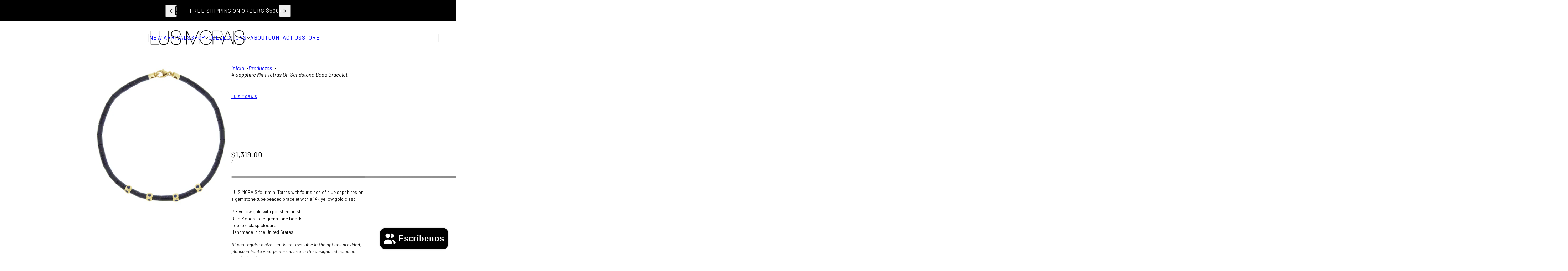

--- FILE ---
content_type: text/html; charset=utf-8
request_url: https://www.luismorais.com/es/products/4-mini-tetras-sandstone-bracelet-with-clasp
body_size: 51231
content:
<!doctype html>
<html lang="es" dir="ltr">
  <head>
    <!-- Blockshop theme - Version 12.2.1 by Troop Themes - https://troopthemes.com/ -->

    <meta charset="UTF-8">
    <meta http-equiv="X-UA-Compatible" content="IE=edge">
    <meta name="viewport" content="width=device-width, initial-scale=1.0, maximum-scale=5.0"><meta name="description" content="LUIS MORAIS four mini Tetras with four sides of blue sapphires on a gemstone tube beaded bracelet with a 14k yellow gold clasp. 14k yellow gold with polished finish Blue Sandstone gemstone beads Lobster clasp closure Handmade in the United States  *If you require a size that is not available in the options provided, pl"><title>
      4 Sapphire Mini Tetras on Sandstone Bead Bracelet
 &ndash; LUIS MORAIS</title><link rel="canonical" href="https://www.luismorais.com/es/products/4-mini-tetras-sandstone-bracelet-with-clasp"><link rel="shortcut icon" href="//www.luismorais.com/cdn/shop/files/FAVICON.png?v=1762364962&width=32" type="image/png">
      <link rel="apple-touch-icon" href="//www.luismorais.com/cdn/shop/files/FAVICON.png?v=1762364962&width=180"><link rel="preconnect" href="https://cdn.shopify.com" crossorigin>
<link rel="preconnect" href="https://fonts.shopifycdn.com" crossorigin>

<script async crossorigin fetchpriority="high" src="/cdn/shopifycloud/importmap-polyfill/es-modules-shim.2.4.0.js"></script>
<script type="importmap">
  {
    "imports": {
      "@troop-themes/main": "//www.luismorais.com/cdn/shop/t/18/assets/theme.js?v=63547260369615031531761226088"
    }
  }
</script><link
    rel="preload"
    href="//www.luismorais.com/cdn/fonts/barlow/barlow_n4.038c60d7ea9ddb238b2f64ba6f463ba6c0b5e5ad.woff2"
    as="font"
    type="font/woff2"
    crossorigin
  ><link
    rel="preload"
    href="//www.luismorais.com/cdn/fonts/barlow/barlow_n4.038c60d7ea9ddb238b2f64ba6f463ba6c0b5e5ad.woff2"
    as="font"
    type="font/woff2"
    crossorigin
  ><link
    rel="preload"
    href="//www.luismorais.com/cdn/fonts/barlow/barlow_n4.038c60d7ea9ddb238b2f64ba6f463ba6c0b5e5ad.woff2"
    as="font"
    type="font/woff2"
    crossorigin
  ><meta property="og:type" content="product" />
  <meta property="og:title" content="4 Sapphire Mini Tetras on Sandstone Bead Bracelet" /><meta property="og:image" content="http://www.luismorais.com/cdn/shop/files/Bracelet4diamonds_2.png?v=1712093435&width=1200" />
    <meta property="og:image:secure_url" content="https://www.luismorais.com/cdn/shop/files/Bracelet4diamonds_2.png?v=1712093435&width=1200" />
    <meta property="og:image:width" content="2048" />
    <meta property="og:image:height" content="2048" /><meta property="og:price:currency" content="USD" />
  <meta
    property="og:price:amount"
    content="1,319.00"
  />

  <script type="application/ld+json">
    {
      "@context": "https://schema.org/",
      "@type": "Product",
      "name": "4 Sapphire Mini Tetras on Sandstone Bead Bracelet",
      "image": ["//www.luismorais.com/cdn/shop/files/Bracelet4diamonds_2.png?v=1712093435&width=1200"
],
      "description": "LUIS MORAIS four mini Tetras with four sides of blue sapphires on a gemstone tube beaded bracelet...",
      "sku": "4MTETRABSGEMCLBB-BLUE SAPHIRE/ BLUE SANDSTONE 6.5",
      "brand": {
        "@type": "Brand",
        "name": "LUIS MORAIS"
      },"offers": [{
            "@type" : "Offer","sku": "4MTETRABSGEMCLBB-BLUE SAPHIRE\/ BLUE SANDSTONE 6.5","gtin14": 423251312577.0,"availability": "http://schema.org/InStock",
            "price": 1319.0,
            "priceCurrency": "USD",
            "url": "https:\/\/www.luismorais.com\/es\/products\/4-mini-tetras-sandstone-bracelet-with-clasp?variant=44828434530532"
          },
{
            "@type" : "Offer","sku": "4MTETRABSGEMCLBB-BLUE SAPHIRE\/ BLUE SANDSTONE-SIZE 7.5","gtin14": 423251872910.0,"availability": "http://schema.org/InStock",
            "price": 1319.0,
            "priceCurrency": "USD",
            "url": "https:\/\/www.luismorais.com\/es\/products\/4-mini-tetras-sandstone-bracelet-with-clasp?variant=46896756719844"
          },
{
            "@type" : "Offer","sku": "4MTETRABSGEMCLBB-BLUE SAPHIRE\/ BLUE SANDSTONE-SIZE 8","gtin14": 423255062539.0,"availability": "http://schema.org/InStock",
            "price": 1319.0,
            "priceCurrency": "USD",
            "url": "https:\/\/www.luismorais.com\/es\/products\/4-mini-tetras-sandstone-bracelet-with-clasp?variant=46896756752612"
          }
]
    }
  </script><meta property="og:url" content="https://www.luismorais.com/es/products/4-mini-tetras-sandstone-bracelet-with-clasp" />
<meta property="og:site_name" content="LUIS MORAIS" />
<meta property="og:description" content="LUIS MORAIS four mini Tetras with four sides of blue sapphires on a gemstone tube beaded bracelet with a 14k yellow gold clasp. 14k yellow gold with polished finish Blue Sandstone gemstone beads Lobster clasp closure Handmade in the United States  *If you require a size that is not available in the options provided, pl" /><meta name="twitter:card" content="summary" />
<meta name="twitter:description" content="LUIS MORAIS four mini Tetras with four sides of blue sapphires on a gemstone tube beaded bracelet with a 14k yellow gold clasp. 14k yellow gold with polished finish Blue Sandstone gemstone beads Lobster clasp closure Handmade in the United States  *If you require a size that is not available in the options provided, pl" /><meta name="twitter:title" content="4 Sapphire Mini Tetras on Sandstone Bead Bracelet" /><meta
      name="twitter:image"
      content="https://www.luismorais.com/cdn/shop/files/Bracelet4diamonds_2.png?v=1712093435&width=480"
    /><style>@font-face {
  font-family: Barlow;
  font-weight: 400;
  font-style: normal;
  font-display: swap;
  src: url("//www.luismorais.com/cdn/fonts/barlow/barlow_n4.038c60d7ea9ddb238b2f64ba6f463ba6c0b5e5ad.woff2") format("woff2"),
       url("//www.luismorais.com/cdn/fonts/barlow/barlow_n4.074a9f2b990b38aec7d56c68211821e455b6d075.woff") format("woff");
}
@font-face {
  font-family: Barlow;
  font-weight: 400;
  font-style: normal;
  font-display: swap;
  src: url("//www.luismorais.com/cdn/fonts/barlow/barlow_n4.038c60d7ea9ddb238b2f64ba6f463ba6c0b5e5ad.woff2") format("woff2"),
       url("//www.luismorais.com/cdn/fonts/barlow/barlow_n4.074a9f2b990b38aec7d56c68211821e455b6d075.woff") format("woff");
}
@font-face {
  font-family: Barlow;
  font-weight: 700;
  font-style: normal;
  font-display: swap;
  src: url("//www.luismorais.com/cdn/fonts/barlow/barlow_n7.691d1d11f150e857dcbc1c10ef03d825bc378d81.woff2") format("woff2"),
       url("//www.luismorais.com/cdn/fonts/barlow/barlow_n7.4fdbb1cb7da0e2c2f88492243ffa2b4f91924840.woff") format("woff");
}
@font-face {
  font-family: Barlow;
  font-weight: 400;
  font-style: normal;
  font-display: swap;
  src: url("//www.luismorais.com/cdn/fonts/barlow/barlow_n4.038c60d7ea9ddb238b2f64ba6f463ba6c0b5e5ad.woff2") format("woff2"),
       url("//www.luismorais.com/cdn/fonts/barlow/barlow_n4.074a9f2b990b38aec7d56c68211821e455b6d075.woff") format("woff");
}
@font-face {
  font-family: Barlow;
  font-weight: 700;
  font-style: normal;
  font-display: swap;
  src: url("//www.luismorais.com/cdn/fonts/barlow/barlow_n7.691d1d11f150e857dcbc1c10ef03d825bc378d81.woff2") format("woff2"),
       url("//www.luismorais.com/cdn/fonts/barlow/barlow_n7.4fdbb1cb7da0e2c2f88492243ffa2b4f91924840.woff") format("woff");
}
@font-face {
  font-family: Barlow;
  font-weight: 400;
  font-style: italic;
  font-display: swap;
  src: url("//www.luismorais.com/cdn/fonts/barlow/barlow_i4.8c59b6445f83f078b3520bad98b24d859431b377.woff2") format("woff2"),
       url("//www.luismorais.com/cdn/fonts/barlow/barlow_i4.bf7e6d69237bd02188410034976892368fd014c0.woff") format("woff");
}
@font-face {
  font-family: Barlow;
  font-weight: 700;
  font-style: italic;
  font-display: swap;
  src: url("//www.luismorais.com/cdn/fonts/barlow/barlow_i7.50e19d6cc2ba5146fa437a5a7443c76d5d730103.woff2") format("woff2"),
       url("//www.luismorais.com/cdn/fonts/barlow/barlow_i7.47e9f98f1b094d912e6fd631cc3fe93d9f40964f.woff") format("woff");
}
:root {--font--heading--uppercase: normal;--font--nav--uppercase: uppercase;--font--sub-nav--uppercase: normal;--font--button--uppercase: uppercase;--font--overline--uppercase: uppercase;--font--banner--size: 84px;
    --font--banner--mobile-size: 44px;

    --font--featured--size: 52px;
    --font--featured--mobile-size: 32px;

    --font--section--size: 34px;
    --font--section--mobile-size: 24px;

    --font--block--size: 18px;
    --font--block--mobile-size: 15px;

    --font--paragraph--size: 13px;--font--paragraph--mobile-size: 13px;--font--featured-paragraph--size: 13px;--font--featured-paragraph--mobile-size: 13px;--font--nav--size: 15px;--font--nav--mobile-size: 14px;--font--sub-nav--size: 11px;--font--sub-nav--mobile-size: 11px;--font--overline--size: 11px;
    --font--button--size: 14px;
    --font--button--spacing: 0px;

    --font--heading--family: Barlow, sans-serif;
    --font--heading--weight: 400;
    --font--heading--style: normal;
    --font--heading--spacing: 0px;

    --font--nav--family: Barlow, sans-serif;
    --font--nav--weight: 400;
    --font--nav--style: normal;

    --font--paragraph--family: Barlow, sans-serif;
    --font--paragraph--weight: 400;
    --font--paragraph--style: normal;
    --font--paragraph--spacing: 0px;

    --font--line-height: 1.2;
  }
</style><style>
  :root {
    --color--accent-1: #FFFFFF;
    --color--accent-1-translucent: rgba(255, 255, 255, 0.85);
    --color--accent-2: #ffffff;
    --color--accent-2-translucent: rgba(255, 255, 255, 0.85);
    --color--accent-3: #000000;
    --color--accent-3-translucent: rgba(0, 0, 0, 0.85);
    --color--body: #000000;
    --color--body--light: #303030;
    --color--success: #4caf50;
    --color--gray: #e6e6e6;
    --color--alert: #d32f2f;

    --bg-color--white: white;
    --bg-color--transparent: transparent;
    --bg-color--light: #faf9f5;
    --bg-color--light-translucent: rgba(250, 249, 245, 0.85);
    --bg-color--dark: #000000;
    --bg-color--dark-translucent: rgba(0, 0, 0, 0.85);
    --bg-color--accent-1: var(--color--accent-1);
    --bg-color--accent-2: var(--color--accent-2);
    --bg-color--accent-3: var(--color--accent-3);
    --bg-color--body: #ffffff;
    --bg-color--body-translucent: rgba(255, 255, 255, 0.85);
    --bg-color--textbox: #fff;

    --border--dark: rgba(0, 0, 0, 0.16);
    --border--light: rgba(255, 255, 255, 0.16);

    --box-shadow--center: 0px 0px 10px rgba(0, 0, 0, 0.08);
    --box-shadow--top: 0 -10px 10px -10px rgba(0, 0, 0, 0.2);
    --box-shadow--left: -2px 0 10px -2px rgba(0, 0, 0, 0.2);
    --box-shadow--right: 2px 0 10px -2px rgba(0, 0, 0, 0.2);
    --box-shadow--bottom: 0 10px 10px -10px rgba(0, 0, 0, 0.2);

    --content--shadow-opacity: 0.3;
    --content--image-opacity: 0.5;

    --button--radius: 4px;
    --button--padding: 0 var(--spacing--3);
    --button--bg-color-1: #444444;
    --button--color-1: #ffffff;
    --button--border-color-1: transparent;
    --button--bg-color-2: #ffffff;
    --button--color-2: #444444;
    --button--border-color-2: transparent;
    --button--bg-color-3: transparent;
    --button--color-3: #444444;
    --button--border-color-3: #444444;
    --button--bg-color-4: transparent;
    --button--color-4: #ffffff;
    --button--border-color-4: #ffffff;

    --input--radius: 4px;
    --image--radius: 4px;
    --image--radius-enabled: 1;

    --layout--spacing-small: 16px;
    --layout--spacing-medium: 32px;
    --layout--spacing-large: 52px;
    --layout--spacing-x-large: 104px;
    --layout--mobile-spacing-small: 12px;
    --layout--mobile-spacing-medium: 24px;
    --layout--mobile-spacing-large: 32px;
    --layout--mobile-spacing-x-large: 64px;

    --progress-bar: linear-gradient(
                      90deg,
                      rgba(0, 0, 0, 0.3) 0%,
                      rgb(0, 0, 0) 80%,
                      rgba(0, 0, 0, 0.8)
                    );

    /* shop pay */
    --payment-terms-background-color: #ffffff;

    /* js helpers */
    --announcement--height: 0px;
    --header--height: 0px;
    --split-announcement--height: 0px;

    --sticky-offset: calc(var(--announcement--sticky, 0) * var(--announcement--height, 0px) + var(--header--sticky, 0) * var(--header--height, 0px));
  }

  shopify-accelerated-checkout, shopify-accelerated-checkout-cart {
    --shopify-accelerated-checkout-button-block-size: 45px;
    --shopify-accelerated-checkout-button-border-radius: var(--button--radius);
    --shopify-accelerated-checkout-button-box-shadow: 0 0 10px rgba(0, 0, 0, 0.3);
  }
</style><style></style><link href="//www.luismorais.com/cdn/shop/t/18/assets/theme.css?v=16946793105737567681761226088" rel="stylesheet" type="text/css" media="all" />
    <script>window.performance && window.performance.mark && window.performance.mark('shopify.content_for_header.start');</script><meta name="google-site-verification" content="GfBjGSt_AUSkERnOrQdF4BZlAl3mA5FXDzOrSVBwrLo">
<meta id="shopify-digital-wallet" name="shopify-digital-wallet" content="/28075638/digital_wallets/dialog">
<meta name="shopify-checkout-api-token" content="7ea663508f7439df648cd9bb6bf36a13">
<meta id="in-context-paypal-metadata" data-shop-id="28075638" data-venmo-supported="false" data-environment="production" data-locale="es_ES" data-paypal-v4="true" data-currency="USD">
<link rel="alternate" hreflang="x-default" href="https://www.luismorais.com/products/4-mini-tetras-sandstone-bracelet-with-clasp">
<link rel="alternate" hreflang="en" href="https://www.luismorais.com/products/4-mini-tetras-sandstone-bracelet-with-clasp">
<link rel="alternate" hreflang="es" href="https://www.luismorais.com/es/products/4-mini-tetras-sandstone-bracelet-with-clasp">
<link rel="alternate" hreflang="fr" href="https://www.luismorais.com/fr/products/4-mini-tetras-sandstone-bracelet-with-clasp">
<link rel="alternate" type="application/json+oembed" href="https://www.luismorais.com/es/products/4-mini-tetras-sandstone-bracelet-with-clasp.oembed">
<script async="async" src="/checkouts/internal/preloads.js?locale=es-US"></script>
<link rel="preconnect" href="https://shop.app" crossorigin="anonymous">
<script async="async" src="https://shop.app/checkouts/internal/preloads.js?locale=es-US&shop_id=28075638" crossorigin="anonymous"></script>
<script id="apple-pay-shop-capabilities" type="application/json">{"shopId":28075638,"countryCode":"US","currencyCode":"USD","merchantCapabilities":["supports3DS"],"merchantId":"gid:\/\/shopify\/Shop\/28075638","merchantName":"LUIS MORAIS","requiredBillingContactFields":["postalAddress","email","phone"],"requiredShippingContactFields":["postalAddress","email","phone"],"shippingType":"shipping","supportedNetworks":["visa","masterCard","amex","discover","elo","jcb"],"total":{"type":"pending","label":"LUIS MORAIS","amount":"1.00"},"shopifyPaymentsEnabled":true,"supportsSubscriptions":true}</script>
<script id="shopify-features" type="application/json">{"accessToken":"7ea663508f7439df648cd9bb6bf36a13","betas":["rich-media-storefront-analytics"],"domain":"www.luismorais.com","predictiveSearch":true,"shopId":28075638,"locale":"es"}</script>
<script>var Shopify = Shopify || {};
Shopify.shop = "luismorais.myshopify.com";
Shopify.locale = "es";
Shopify.currency = {"active":"USD","rate":"1.0"};
Shopify.country = "US";
Shopify.theme = {"name":"NEW Blockshop WIP","id":152759795940,"schema_name":"Blockshop","schema_version":"12.2.1","theme_store_id":606,"role":"main"};
Shopify.theme.handle = "null";
Shopify.theme.style = {"id":null,"handle":null};
Shopify.cdnHost = "www.luismorais.com/cdn";
Shopify.routes = Shopify.routes || {};
Shopify.routes.root = "/es/";</script>
<script type="module">!function(o){(o.Shopify=o.Shopify||{}).modules=!0}(window);</script>
<script>!function(o){function n(){var o=[];function n(){o.push(Array.prototype.slice.apply(arguments))}return n.q=o,n}var t=o.Shopify=o.Shopify||{};t.loadFeatures=n(),t.autoloadFeatures=n()}(window);</script>
<script>
  window.ShopifyPay = window.ShopifyPay || {};
  window.ShopifyPay.apiHost = "shop.app\/pay";
  window.ShopifyPay.redirectState = null;
</script>
<script id="shop-js-analytics" type="application/json">{"pageType":"product"}</script>
<script defer="defer" async type="module" src="//www.luismorais.com/cdn/shopifycloud/shop-js/modules/v2/client.init-shop-cart-sync_2Gr3Q33f.es.esm.js"></script>
<script defer="defer" async type="module" src="//www.luismorais.com/cdn/shopifycloud/shop-js/modules/v2/chunk.common_noJfOIa7.esm.js"></script>
<script defer="defer" async type="module" src="//www.luismorais.com/cdn/shopifycloud/shop-js/modules/v2/chunk.modal_Deo2FJQo.esm.js"></script>
<script type="module">
  await import("//www.luismorais.com/cdn/shopifycloud/shop-js/modules/v2/client.init-shop-cart-sync_2Gr3Q33f.es.esm.js");
await import("//www.luismorais.com/cdn/shopifycloud/shop-js/modules/v2/chunk.common_noJfOIa7.esm.js");
await import("//www.luismorais.com/cdn/shopifycloud/shop-js/modules/v2/chunk.modal_Deo2FJQo.esm.js");

  window.Shopify.SignInWithShop?.initShopCartSync?.({"fedCMEnabled":true,"windoidEnabled":true});

</script>
<script defer="defer" async type="module" src="//www.luismorais.com/cdn/shopifycloud/shop-js/modules/v2/client.payment-terms_DYWUeaxY.es.esm.js"></script>
<script defer="defer" async type="module" src="//www.luismorais.com/cdn/shopifycloud/shop-js/modules/v2/chunk.common_noJfOIa7.esm.js"></script>
<script defer="defer" async type="module" src="//www.luismorais.com/cdn/shopifycloud/shop-js/modules/v2/chunk.modal_Deo2FJQo.esm.js"></script>
<script type="module">
  await import("//www.luismorais.com/cdn/shopifycloud/shop-js/modules/v2/client.payment-terms_DYWUeaxY.es.esm.js");
await import("//www.luismorais.com/cdn/shopifycloud/shop-js/modules/v2/chunk.common_noJfOIa7.esm.js");
await import("//www.luismorais.com/cdn/shopifycloud/shop-js/modules/v2/chunk.modal_Deo2FJQo.esm.js");

  
</script>
<script>
  window.Shopify = window.Shopify || {};
  if (!window.Shopify.featureAssets) window.Shopify.featureAssets = {};
  window.Shopify.featureAssets['shop-js'] = {"shop-cart-sync":["modules/v2/client.shop-cart-sync_CLKquFP5.es.esm.js","modules/v2/chunk.common_noJfOIa7.esm.js","modules/v2/chunk.modal_Deo2FJQo.esm.js"],"init-fed-cm":["modules/v2/client.init-fed-cm_UIHl99eI.es.esm.js","modules/v2/chunk.common_noJfOIa7.esm.js","modules/v2/chunk.modal_Deo2FJQo.esm.js"],"shop-cash-offers":["modules/v2/client.shop-cash-offers_CmfU17z0.es.esm.js","modules/v2/chunk.common_noJfOIa7.esm.js","modules/v2/chunk.modal_Deo2FJQo.esm.js"],"shop-login-button":["modules/v2/client.shop-login-button_TNcmr2ON.es.esm.js","modules/v2/chunk.common_noJfOIa7.esm.js","modules/v2/chunk.modal_Deo2FJQo.esm.js"],"pay-button":["modules/v2/client.pay-button_Bev6HBFS.es.esm.js","modules/v2/chunk.common_noJfOIa7.esm.js","modules/v2/chunk.modal_Deo2FJQo.esm.js"],"shop-button":["modules/v2/client.shop-button_D1FAYBb2.es.esm.js","modules/v2/chunk.common_noJfOIa7.esm.js","modules/v2/chunk.modal_Deo2FJQo.esm.js"],"avatar":["modules/v2/client.avatar_BTnouDA3.es.esm.js"],"init-windoid":["modules/v2/client.init-windoid_DEZXpPDW.es.esm.js","modules/v2/chunk.common_noJfOIa7.esm.js","modules/v2/chunk.modal_Deo2FJQo.esm.js"],"init-shop-for-new-customer-accounts":["modules/v2/client.init-shop-for-new-customer-accounts_BplbpZyb.es.esm.js","modules/v2/client.shop-login-button_TNcmr2ON.es.esm.js","modules/v2/chunk.common_noJfOIa7.esm.js","modules/v2/chunk.modal_Deo2FJQo.esm.js"],"init-shop-email-lookup-coordinator":["modules/v2/client.init-shop-email-lookup-coordinator_HqkMc84a.es.esm.js","modules/v2/chunk.common_noJfOIa7.esm.js","modules/v2/chunk.modal_Deo2FJQo.esm.js"],"init-shop-cart-sync":["modules/v2/client.init-shop-cart-sync_2Gr3Q33f.es.esm.js","modules/v2/chunk.common_noJfOIa7.esm.js","modules/v2/chunk.modal_Deo2FJQo.esm.js"],"shop-toast-manager":["modules/v2/client.shop-toast-manager_SugAQS8a.es.esm.js","modules/v2/chunk.common_noJfOIa7.esm.js","modules/v2/chunk.modal_Deo2FJQo.esm.js"],"init-customer-accounts":["modules/v2/client.init-customer-accounts_fxIyJgvX.es.esm.js","modules/v2/client.shop-login-button_TNcmr2ON.es.esm.js","modules/v2/chunk.common_noJfOIa7.esm.js","modules/v2/chunk.modal_Deo2FJQo.esm.js"],"init-customer-accounts-sign-up":["modules/v2/client.init-customer-accounts-sign-up_DnItKKRk.es.esm.js","modules/v2/client.shop-login-button_TNcmr2ON.es.esm.js","modules/v2/chunk.common_noJfOIa7.esm.js","modules/v2/chunk.modal_Deo2FJQo.esm.js"],"shop-follow-button":["modules/v2/client.shop-follow-button_Bfwbpk3m.es.esm.js","modules/v2/chunk.common_noJfOIa7.esm.js","modules/v2/chunk.modal_Deo2FJQo.esm.js"],"checkout-modal":["modules/v2/client.checkout-modal_BA6xEtNy.es.esm.js","modules/v2/chunk.common_noJfOIa7.esm.js","modules/v2/chunk.modal_Deo2FJQo.esm.js"],"shop-login":["modules/v2/client.shop-login_D2RP8Rbe.es.esm.js","modules/v2/chunk.common_noJfOIa7.esm.js","modules/v2/chunk.modal_Deo2FJQo.esm.js"],"lead-capture":["modules/v2/client.lead-capture_Dq1M6aah.es.esm.js","modules/v2/chunk.common_noJfOIa7.esm.js","modules/v2/chunk.modal_Deo2FJQo.esm.js"],"payment-terms":["modules/v2/client.payment-terms_DYWUeaxY.es.esm.js","modules/v2/chunk.common_noJfOIa7.esm.js","modules/v2/chunk.modal_Deo2FJQo.esm.js"]};
</script>
<script>(function() {
  var isLoaded = false;
  function asyncLoad() {
    if (isLoaded) return;
    isLoaded = true;
    var urls = ["https:\/\/instafeed.nfcube.com\/cdn\/6bf0d0f8874acd8a74e5ba676e7920ef.js?shop=luismorais.myshopify.com","https:\/\/shopify-widget.route.com\/shopify.widget.js?shop=luismorais.myshopify.com","https:\/\/services.nofraud.com\/js\/device.js?shop=luismorais.myshopify.com"];
    for (var i = 0; i < urls.length; i++) {
      var s = document.createElement('script');
      s.type = 'text/javascript';
      s.async = true;
      s.src = urls[i];
      var x = document.getElementsByTagName('script')[0];
      x.parentNode.insertBefore(s, x);
    }
  };
  if(window.attachEvent) {
    window.attachEvent('onload', asyncLoad);
  } else {
    window.addEventListener('load', asyncLoad, false);
  }
})();</script>
<script id="__st">var __st={"a":28075638,"offset":-18000,"reqid":"5aebc28a-2805-437b-86ca-84b748f58c2d-1769341893","pageurl":"www.luismorais.com\/es\/products\/4-mini-tetras-sandstone-bracelet-with-clasp","u":"bb7c818b3c72","p":"product","rtyp":"product","rid":8229456478436};</script>
<script>window.ShopifyPaypalV4VisibilityTracking = true;</script>
<script id="captcha-bootstrap">!function(){'use strict';const t='contact',e='account',n='new_comment',o=[[t,t],['blogs',n],['comments',n],[t,'customer']],c=[[e,'customer_login'],[e,'guest_login'],[e,'recover_customer_password'],[e,'create_customer']],r=t=>t.map((([t,e])=>`form[action*='/${t}']:not([data-nocaptcha='true']) input[name='form_type'][value='${e}']`)).join(','),a=t=>()=>t?[...document.querySelectorAll(t)].map((t=>t.form)):[];function s(){const t=[...o],e=r(t);return a(e)}const i='password',u='form_key',d=['recaptcha-v3-token','g-recaptcha-response','h-captcha-response',i],f=()=>{try{return window.sessionStorage}catch{return}},m='__shopify_v',_=t=>t.elements[u];function p(t,e,n=!1){try{const o=window.sessionStorage,c=JSON.parse(o.getItem(e)),{data:r}=function(t){const{data:e,action:n}=t;return t[m]||n?{data:e,action:n}:{data:t,action:n}}(c);for(const[e,n]of Object.entries(r))t.elements[e]&&(t.elements[e].value=n);n&&o.removeItem(e)}catch(o){console.error('form repopulation failed',{error:o})}}const l='form_type',E='cptcha';function T(t){t.dataset[E]=!0}const w=window,h=w.document,L='Shopify',v='ce_forms',y='captcha';let A=!1;((t,e)=>{const n=(g='f06e6c50-85a8-45c8-87d0-21a2b65856fe',I='https://cdn.shopify.com/shopifycloud/storefront-forms-hcaptcha/ce_storefront_forms_captcha_hcaptcha.v1.5.2.iife.js',D={infoText:'Protegido por hCaptcha',privacyText:'Privacidad',termsText:'Términos'},(t,e,n)=>{const o=w[L][v],c=o.bindForm;if(c)return c(t,g,e,D).then(n);var r;o.q.push([[t,g,e,D],n]),r=I,A||(h.body.append(Object.assign(h.createElement('script'),{id:'captcha-provider',async:!0,src:r})),A=!0)});var g,I,D;w[L]=w[L]||{},w[L][v]=w[L][v]||{},w[L][v].q=[],w[L][y]=w[L][y]||{},w[L][y].protect=function(t,e){n(t,void 0,e),T(t)},Object.freeze(w[L][y]),function(t,e,n,w,h,L){const[v,y,A,g]=function(t,e,n){const i=e?o:[],u=t?c:[],d=[...i,...u],f=r(d),m=r(i),_=r(d.filter((([t,e])=>n.includes(e))));return[a(f),a(m),a(_),s()]}(w,h,L),I=t=>{const e=t.target;return e instanceof HTMLFormElement?e:e&&e.form},D=t=>v().includes(t);t.addEventListener('submit',(t=>{const e=I(t);if(!e)return;const n=D(e)&&!e.dataset.hcaptchaBound&&!e.dataset.recaptchaBound,o=_(e),c=g().includes(e)&&(!o||!o.value);(n||c)&&t.preventDefault(),c&&!n&&(function(t){try{if(!f())return;!function(t){const e=f();if(!e)return;const n=_(t);if(!n)return;const o=n.value;o&&e.removeItem(o)}(t);const e=Array.from(Array(32),(()=>Math.random().toString(36)[2])).join('');!function(t,e){_(t)||t.append(Object.assign(document.createElement('input'),{type:'hidden',name:u})),t.elements[u].value=e}(t,e),function(t,e){const n=f();if(!n)return;const o=[...t.querySelectorAll(`input[type='${i}']`)].map((({name:t})=>t)),c=[...d,...o],r={};for(const[a,s]of new FormData(t).entries())c.includes(a)||(r[a]=s);n.setItem(e,JSON.stringify({[m]:1,action:t.action,data:r}))}(t,e)}catch(e){console.error('failed to persist form',e)}}(e),e.submit())}));const S=(t,e)=>{t&&!t.dataset[E]&&(n(t,e.some((e=>e===t))),T(t))};for(const o of['focusin','change'])t.addEventListener(o,(t=>{const e=I(t);D(e)&&S(e,y())}));const B=e.get('form_key'),M=e.get(l),P=B&&M;t.addEventListener('DOMContentLoaded',(()=>{const t=y();if(P)for(const e of t)e.elements[l].value===M&&p(e,B);[...new Set([...A(),...v().filter((t=>'true'===t.dataset.shopifyCaptcha))])].forEach((e=>S(e,t)))}))}(h,new URLSearchParams(w.location.search),n,t,e,['guest_login'])})(!0,!0)}();</script>
<script integrity="sha256-4kQ18oKyAcykRKYeNunJcIwy7WH5gtpwJnB7kiuLZ1E=" data-source-attribution="shopify.loadfeatures" defer="defer" src="//www.luismorais.com/cdn/shopifycloud/storefront/assets/storefront/load_feature-a0a9edcb.js" crossorigin="anonymous"></script>
<script crossorigin="anonymous" defer="defer" src="//www.luismorais.com/cdn/shopifycloud/storefront/assets/shopify_pay/storefront-65b4c6d7.js?v=20250812"></script>
<script data-source-attribution="shopify.dynamic_checkout.dynamic.init">var Shopify=Shopify||{};Shopify.PaymentButton=Shopify.PaymentButton||{isStorefrontPortableWallets:!0,init:function(){window.Shopify.PaymentButton.init=function(){};var t=document.createElement("script");t.src="https://www.luismorais.com/cdn/shopifycloud/portable-wallets/latest/portable-wallets.es.js",t.type="module",document.head.appendChild(t)}};
</script>
<script data-source-attribution="shopify.dynamic_checkout.buyer_consent">
  function portableWalletsHideBuyerConsent(e){var t=document.getElementById("shopify-buyer-consent"),n=document.getElementById("shopify-subscription-policy-button");t&&n&&(t.classList.add("hidden"),t.setAttribute("aria-hidden","true"),n.removeEventListener("click",e))}function portableWalletsShowBuyerConsent(e){var t=document.getElementById("shopify-buyer-consent"),n=document.getElementById("shopify-subscription-policy-button");t&&n&&(t.classList.remove("hidden"),t.removeAttribute("aria-hidden"),n.addEventListener("click",e))}window.Shopify?.PaymentButton&&(window.Shopify.PaymentButton.hideBuyerConsent=portableWalletsHideBuyerConsent,window.Shopify.PaymentButton.showBuyerConsent=portableWalletsShowBuyerConsent);
</script>
<script data-source-attribution="shopify.dynamic_checkout.cart.bootstrap">document.addEventListener("DOMContentLoaded",(function(){function t(){return document.querySelector("shopify-accelerated-checkout-cart, shopify-accelerated-checkout")}if(t())Shopify.PaymentButton.init();else{new MutationObserver((function(e,n){t()&&(Shopify.PaymentButton.init(),n.disconnect())})).observe(document.body,{childList:!0,subtree:!0})}}));
</script>
<script id='scb4127' type='text/javascript' async='' src='https://www.luismorais.com/cdn/shopifycloud/privacy-banner/storefront-banner.js'></script><link id="shopify-accelerated-checkout-styles" rel="stylesheet" media="screen" href="https://www.luismorais.com/cdn/shopifycloud/portable-wallets/latest/accelerated-checkout-backwards-compat.css" crossorigin="anonymous">
<style id="shopify-accelerated-checkout-cart">
        #shopify-buyer-consent {
  margin-top: 1em;
  display: inline-block;
  width: 100%;
}

#shopify-buyer-consent.hidden {
  display: none;
}

#shopify-subscription-policy-button {
  background: none;
  border: none;
  padding: 0;
  text-decoration: underline;
  font-size: inherit;
  cursor: pointer;
}

#shopify-subscription-policy-button::before {
  box-shadow: none;
}

      </style>

<script>window.performance && window.performance.mark && window.performance.mark('shopify.content_for_header.end');</script>
<script>
  if (Shopify) {
    Shopify.routes = {
      ...Shopify.routes,
      all_products_collection: '/es/collections/all',
      cart: '/es/cart',
      cart_add: '/es/cart/add',
      cart_change: '/es/cart/change',
      cart_update: '/es/cart/update',
      libraries: {
        swipe_listener: "//www.luismorais.com/cdn/shop/t/18/assets/swipe-listener.min.js?v=123039615894270182531761226088",
        masonry: "//www.luismorais.com/cdn/shop/t/18/assets/masonry.min.js?v=153413113355937702121761226087",
        plyr: "/cdn/shopifycloud/plyr/v2.0/shopify-plyr.en.js",
        vimeo: "https://player.vimeo.com/api/player.js"
      },
      product_recommendations: '/es/recommendations/products',
      predictive_search: '/es/search/suggest',
      search: '/es/search',
      root: '/es/',
      youtube: 'https://youtube.com/iframe_api'
    }
  }
</script><script type="module" src="//www.luismorais.com/cdn/shop/t/18/assets/theme.js?v=63547260369615031531761226088"></script><!-- BEGIN app block: shopify://apps/route-protection-tracking/blocks/settings/fb8ca446-3fcd-450e-b3b6-e8e3615553e2 --><!-- BEGIN app snippet: route_snippet -->
  <style>
    
  </style>


<script>
document.addEventListener('DOMContentLoaded', function() {
  new RouteWidget({
    entrypoints: 'button[name=checkout]',
    containerPlacement: '',
    widgetType: 'preferred-checkout',
    shopDomain: 'luismorais.myshopify.com'
  });
});
</script><!-- END app snippet -->

 <!-- END app block --><!-- BEGIN app block: shopify://apps/nofraud-fraud-protection/blocks/nf_device/5c2706cf-d458-49c5-a6fa-4fb6b79ce2b4 --><script async src="https://services.nofraud.com/js/device.js?shop=luismorais.myshopify.com" type="application/javascript"></script>


<!-- END app block --><!-- BEGIN app block: shopify://apps/klaviyo-email-marketing-sms/blocks/klaviyo-onsite-embed/2632fe16-c075-4321-a88b-50b567f42507 -->












  <script async src="https://static.klaviyo.com/onsite/js/UYgkdq/klaviyo.js?company_id=UYgkdq"></script>
  <script>!function(){if(!window.klaviyo){window._klOnsite=window._klOnsite||[];try{window.klaviyo=new Proxy({},{get:function(n,i){return"push"===i?function(){var n;(n=window._klOnsite).push.apply(n,arguments)}:function(){for(var n=arguments.length,o=new Array(n),w=0;w<n;w++)o[w]=arguments[w];var t="function"==typeof o[o.length-1]?o.pop():void 0,e=new Promise((function(n){window._klOnsite.push([i].concat(o,[function(i){t&&t(i),n(i)}]))}));return e}}})}catch(n){window.klaviyo=window.klaviyo||[],window.klaviyo.push=function(){var n;(n=window._klOnsite).push.apply(n,arguments)}}}}();</script>

  
    <script id="viewed_product">
      if (item == null) {
        var _learnq = _learnq || [];

        var MetafieldReviews = null
        var MetafieldYotpoRating = null
        var MetafieldYotpoCount = null
        var MetafieldLooxRating = null
        var MetafieldLooxCount = null
        var okendoProduct = null
        var okendoProductReviewCount = null
        var okendoProductReviewAverageValue = null
        try {
          // The following fields are used for Customer Hub recently viewed in order to add reviews.
          // This information is not part of __kla_viewed. Instead, it is part of __kla_viewed_reviewed_items
          MetafieldReviews = {};
          MetafieldYotpoRating = null
          MetafieldYotpoCount = null
          MetafieldLooxRating = null
          MetafieldLooxCount = null

          okendoProduct = null
          // If the okendo metafield is not legacy, it will error, which then requires the new json formatted data
          if (okendoProduct && 'error' in okendoProduct) {
            okendoProduct = null
          }
          okendoProductReviewCount = okendoProduct ? okendoProduct.reviewCount : null
          okendoProductReviewAverageValue = okendoProduct ? okendoProduct.reviewAverageValue : null
        } catch (error) {
          console.error('Error in Klaviyo onsite reviews tracking:', error);
        }

        var item = {
          Name: "4 Sapphire Mini Tetras on Sandstone Bead Bracelet",
          ProductID: 8229456478436,
          Categories: ["BEADED BRACELETS","ESPOSAS","OJO DEL IDOLO","TODO"],
          ImageURL: "https://www.luismorais.com/cdn/shop/files/Bracelet4diamonds_2_grande.png?v=1712093435",
          URL: "https://www.luismorais.com/es/products/4-mini-tetras-sandstone-bracelet-with-clasp",
          Brand: "LUIS MORAIS",
          Price: "$1,319.00",
          Value: "1,319.00",
          CompareAtPrice: "$0.00"
        };
        _learnq.push(['track', 'Viewed Product', item]);
        _learnq.push(['trackViewedItem', {
          Title: item.Name,
          ItemId: item.ProductID,
          Categories: item.Categories,
          ImageUrl: item.ImageURL,
          Url: item.URL,
          Metadata: {
            Brand: item.Brand,
            Price: item.Price,
            Value: item.Value,
            CompareAtPrice: item.CompareAtPrice
          },
          metafields:{
            reviews: MetafieldReviews,
            yotpo:{
              rating: MetafieldYotpoRating,
              count: MetafieldYotpoCount,
            },
            loox:{
              rating: MetafieldLooxRating,
              count: MetafieldLooxCount,
            },
            okendo: {
              rating: okendoProductReviewAverageValue,
              count: okendoProductReviewCount,
            }
          }
        }]);
      }
    </script>
  




  <script>
    window.klaviyoReviewsProductDesignMode = false
  </script>







<!-- END app block --><script src="https://cdn.shopify.com/extensions/019b92df-1966-750c-943d-a8ced4b05ac2/option-cli3-369/assets/gpomain.js" type="text/javascript" defer="defer"></script>
<script src="https://cdn.shopify.com/extensions/019b8d54-2388-79d8-becc-d32a3afe2c7a/omnisend-50/assets/omnisend-in-shop.js" type="text/javascript" defer="defer"></script>
<script src="https://cdn.shopify.com/extensions/019bdd10-3b22-77c0-87db-676650870ae2/route-shopify-app-276/assets/route-widget.js" type="text/javascript" defer="defer"></script>
<script src="https://cdn.shopify.com/extensions/e8878072-2f6b-4e89-8082-94b04320908d/inbox-1254/assets/inbox-chat-loader.js" type="text/javascript" defer="defer"></script>
<script src="https://cdn.shopify.com/extensions/c1eb4680-ad4e-49c3-898d-493ebb06e626/affirm-pay-over-time-messaging-9/assets/affirm-cart-drawer-embed-handler.js" type="text/javascript" defer="defer"></script>
<script src="https://cdn.shopify.com/extensions/c1eb4680-ad4e-49c3-898d-493ebb06e626/affirm-pay-over-time-messaging-9/assets/affirm-product-handler.js" type="text/javascript" defer="defer"></script>
<link href="https://monorail-edge.shopifysvc.com" rel="dns-prefetch">
<script>(function(){if ("sendBeacon" in navigator && "performance" in window) {try {var session_token_from_headers = performance.getEntriesByType('navigation')[0].serverTiming.find(x => x.name == '_s').description;} catch {var session_token_from_headers = undefined;}var session_cookie_matches = document.cookie.match(/_shopify_s=([^;]*)/);var session_token_from_cookie = session_cookie_matches && session_cookie_matches.length === 2 ? session_cookie_matches[1] : "";var session_token = session_token_from_headers || session_token_from_cookie || "";function handle_abandonment_event(e) {var entries = performance.getEntries().filter(function(entry) {return /monorail-edge.shopifysvc.com/.test(entry.name);});if (!window.abandonment_tracked && entries.length === 0) {window.abandonment_tracked = true;var currentMs = Date.now();var navigation_start = performance.timing.navigationStart;var payload = {shop_id: 28075638,url: window.location.href,navigation_start,duration: currentMs - navigation_start,session_token,page_type: "product"};window.navigator.sendBeacon("https://monorail-edge.shopifysvc.com/v1/produce", JSON.stringify({schema_id: "online_store_buyer_site_abandonment/1.1",payload: payload,metadata: {event_created_at_ms: currentMs,event_sent_at_ms: currentMs}}));}}window.addEventListener('pagehide', handle_abandonment_event);}}());</script>
<script id="web-pixels-manager-setup">(function e(e,d,r,n,o){if(void 0===o&&(o={}),!Boolean(null===(a=null===(i=window.Shopify)||void 0===i?void 0:i.analytics)||void 0===a?void 0:a.replayQueue)){var i,a;window.Shopify=window.Shopify||{};var t=window.Shopify;t.analytics=t.analytics||{};var s=t.analytics;s.replayQueue=[],s.publish=function(e,d,r){return s.replayQueue.push([e,d,r]),!0};try{self.performance.mark("wpm:start")}catch(e){}var l=function(){var e={modern:/Edge?\/(1{2}[4-9]|1[2-9]\d|[2-9]\d{2}|\d{4,})\.\d+(\.\d+|)|Firefox\/(1{2}[4-9]|1[2-9]\d|[2-9]\d{2}|\d{4,})\.\d+(\.\d+|)|Chrom(ium|e)\/(9{2}|\d{3,})\.\d+(\.\d+|)|(Maci|X1{2}).+ Version\/(15\.\d+|(1[6-9]|[2-9]\d|\d{3,})\.\d+)([,.]\d+|)( \(\w+\)|)( Mobile\/\w+|) Safari\/|Chrome.+OPR\/(9{2}|\d{3,})\.\d+\.\d+|(CPU[ +]OS|iPhone[ +]OS|CPU[ +]iPhone|CPU IPhone OS|CPU iPad OS)[ +]+(15[._]\d+|(1[6-9]|[2-9]\d|\d{3,})[._]\d+)([._]\d+|)|Android:?[ /-](13[3-9]|1[4-9]\d|[2-9]\d{2}|\d{4,})(\.\d+|)(\.\d+|)|Android.+Firefox\/(13[5-9]|1[4-9]\d|[2-9]\d{2}|\d{4,})\.\d+(\.\d+|)|Android.+Chrom(ium|e)\/(13[3-9]|1[4-9]\d|[2-9]\d{2}|\d{4,})\.\d+(\.\d+|)|SamsungBrowser\/([2-9]\d|\d{3,})\.\d+/,legacy:/Edge?\/(1[6-9]|[2-9]\d|\d{3,})\.\d+(\.\d+|)|Firefox\/(5[4-9]|[6-9]\d|\d{3,})\.\d+(\.\d+|)|Chrom(ium|e)\/(5[1-9]|[6-9]\d|\d{3,})\.\d+(\.\d+|)([\d.]+$|.*Safari\/(?![\d.]+ Edge\/[\d.]+$))|(Maci|X1{2}).+ Version\/(10\.\d+|(1[1-9]|[2-9]\d|\d{3,})\.\d+)([,.]\d+|)( \(\w+\)|)( Mobile\/\w+|) Safari\/|Chrome.+OPR\/(3[89]|[4-9]\d|\d{3,})\.\d+\.\d+|(CPU[ +]OS|iPhone[ +]OS|CPU[ +]iPhone|CPU IPhone OS|CPU iPad OS)[ +]+(10[._]\d+|(1[1-9]|[2-9]\d|\d{3,})[._]\d+)([._]\d+|)|Android:?[ /-](13[3-9]|1[4-9]\d|[2-9]\d{2}|\d{4,})(\.\d+|)(\.\d+|)|Mobile Safari.+OPR\/([89]\d|\d{3,})\.\d+\.\d+|Android.+Firefox\/(13[5-9]|1[4-9]\d|[2-9]\d{2}|\d{4,})\.\d+(\.\d+|)|Android.+Chrom(ium|e)\/(13[3-9]|1[4-9]\d|[2-9]\d{2}|\d{4,})\.\d+(\.\d+|)|Android.+(UC? ?Browser|UCWEB|U3)[ /]?(15\.([5-9]|\d{2,})|(1[6-9]|[2-9]\d|\d{3,})\.\d+)\.\d+|SamsungBrowser\/(5\.\d+|([6-9]|\d{2,})\.\d+)|Android.+MQ{2}Browser\/(14(\.(9|\d{2,})|)|(1[5-9]|[2-9]\d|\d{3,})(\.\d+|))(\.\d+|)|K[Aa][Ii]OS\/(3\.\d+|([4-9]|\d{2,})\.\d+)(\.\d+|)/},d=e.modern,r=e.legacy,n=navigator.userAgent;return n.match(d)?"modern":n.match(r)?"legacy":"unknown"}(),u="modern"===l?"modern":"legacy",c=(null!=n?n:{modern:"",legacy:""})[u],f=function(e){return[e.baseUrl,"/wpm","/b",e.hashVersion,"modern"===e.buildTarget?"m":"l",".js"].join("")}({baseUrl:d,hashVersion:r,buildTarget:u}),m=function(e){var d=e.version,r=e.bundleTarget,n=e.surface,o=e.pageUrl,i=e.monorailEndpoint;return{emit:function(e){var a=e.status,t=e.errorMsg,s=(new Date).getTime(),l=JSON.stringify({metadata:{event_sent_at_ms:s},events:[{schema_id:"web_pixels_manager_load/3.1",payload:{version:d,bundle_target:r,page_url:o,status:a,surface:n,error_msg:t},metadata:{event_created_at_ms:s}}]});if(!i)return console&&console.warn&&console.warn("[Web Pixels Manager] No Monorail endpoint provided, skipping logging."),!1;try{return self.navigator.sendBeacon.bind(self.navigator)(i,l)}catch(e){}var u=new XMLHttpRequest;try{return u.open("POST",i,!0),u.setRequestHeader("Content-Type","text/plain"),u.send(l),!0}catch(e){return console&&console.warn&&console.warn("[Web Pixels Manager] Got an unhandled error while logging to Monorail."),!1}}}}({version:r,bundleTarget:l,surface:e.surface,pageUrl:self.location.href,monorailEndpoint:e.monorailEndpoint});try{o.browserTarget=l,function(e){var d=e.src,r=e.async,n=void 0===r||r,o=e.onload,i=e.onerror,a=e.sri,t=e.scriptDataAttributes,s=void 0===t?{}:t,l=document.createElement("script"),u=document.querySelector("head"),c=document.querySelector("body");if(l.async=n,l.src=d,a&&(l.integrity=a,l.crossOrigin="anonymous"),s)for(var f in s)if(Object.prototype.hasOwnProperty.call(s,f))try{l.dataset[f]=s[f]}catch(e){}if(o&&l.addEventListener("load",o),i&&l.addEventListener("error",i),u)u.appendChild(l);else{if(!c)throw new Error("Did not find a head or body element to append the script");c.appendChild(l)}}({src:f,async:!0,onload:function(){if(!function(){var e,d;return Boolean(null===(d=null===(e=window.Shopify)||void 0===e?void 0:e.analytics)||void 0===d?void 0:d.initialized)}()){var d=window.webPixelsManager.init(e)||void 0;if(d){var r=window.Shopify.analytics;r.replayQueue.forEach((function(e){var r=e[0],n=e[1],o=e[2];d.publishCustomEvent(r,n,o)})),r.replayQueue=[],r.publish=d.publishCustomEvent,r.visitor=d.visitor,r.initialized=!0}}},onerror:function(){return m.emit({status:"failed",errorMsg:"".concat(f," has failed to load")})},sri:function(e){var d=/^sha384-[A-Za-z0-9+/=]+$/;return"string"==typeof e&&d.test(e)}(c)?c:"",scriptDataAttributes:o}),m.emit({status:"loading"})}catch(e){m.emit({status:"failed",errorMsg:(null==e?void 0:e.message)||"Unknown error"})}}})({shopId: 28075638,storefrontBaseUrl: "https://www.luismorais.com",extensionsBaseUrl: "https://extensions.shopifycdn.com/cdn/shopifycloud/web-pixels-manager",monorailEndpoint: "https://monorail-edge.shopifysvc.com/unstable/produce_batch",surface: "storefront-renderer",enabledBetaFlags: ["2dca8a86"],webPixelsConfigList: [{"id":"1385496804","configuration":"{\"accountID\":\"UYgkdq\",\"webPixelConfig\":\"eyJlbmFibGVBZGRlZFRvQ2FydEV2ZW50cyI6IHRydWV9\"}","eventPayloadVersion":"v1","runtimeContext":"STRICT","scriptVersion":"524f6c1ee37bacdca7657a665bdca589","type":"APP","apiClientId":123074,"privacyPurposes":["ANALYTICS","MARKETING"],"dataSharingAdjustments":{"protectedCustomerApprovalScopes":["read_customer_address","read_customer_email","read_customer_name","read_customer_personal_data","read_customer_phone"]}},{"id":"1356562660","configuration":"{\"apiURL\":\"https:\/\/api.omnisend.com\",\"appURL\":\"https:\/\/app.omnisend.com\",\"brandID\":\"68c98c674b1f389c77452923\",\"trackingURL\":\"https:\/\/wt.omnisendlink.com\"}","eventPayloadVersion":"v1","runtimeContext":"STRICT","scriptVersion":"aa9feb15e63a302383aa48b053211bbb","type":"APP","apiClientId":186001,"privacyPurposes":["ANALYTICS","MARKETING","SALE_OF_DATA"],"dataSharingAdjustments":{"protectedCustomerApprovalScopes":["read_customer_address","read_customer_email","read_customer_name","read_customer_personal_data","read_customer_phone"]}},{"id":"441975012","configuration":"{\"config\":\"{\\\"google_tag_ids\\\":[\\\"G-TLT35X37HG\\\",\\\"GT-NGM4K6D\\\",\\\"G-8XDKHGREJW\\\"],\\\"target_country\\\":\\\"US\\\",\\\"gtag_events\\\":[{\\\"type\\\":\\\"begin_checkout\\\",\\\"action_label\\\":[\\\"G-TLT35X37HG\\\",\\\"G-8XDKHGREJW\\\"]},{\\\"type\\\":\\\"search\\\",\\\"action_label\\\":[\\\"G-TLT35X37HG\\\",\\\"G-8XDKHGREJW\\\"]},{\\\"type\\\":\\\"view_item\\\",\\\"action_label\\\":[\\\"G-TLT35X37HG\\\",\\\"MC-T1QZWRKW1D\\\",\\\"G-8XDKHGREJW\\\"]},{\\\"type\\\":\\\"purchase\\\",\\\"action_label\\\":[\\\"G-TLT35X37HG\\\",\\\"MC-T1QZWRKW1D\\\",\\\"G-8XDKHGREJW\\\"]},{\\\"type\\\":\\\"page_view\\\",\\\"action_label\\\":[\\\"G-TLT35X37HG\\\",\\\"MC-T1QZWRKW1D\\\",\\\"G-8XDKHGREJW\\\"]},{\\\"type\\\":\\\"add_payment_info\\\",\\\"action_label\\\":[\\\"G-TLT35X37HG\\\",\\\"G-8XDKHGREJW\\\"]},{\\\"type\\\":\\\"add_to_cart\\\",\\\"action_label\\\":[\\\"G-TLT35X37HG\\\",\\\"G-8XDKHGREJW\\\"]}],\\\"enable_monitoring_mode\\\":false}\"}","eventPayloadVersion":"v1","runtimeContext":"OPEN","scriptVersion":"b2a88bafab3e21179ed38636efcd8a93","type":"APP","apiClientId":1780363,"privacyPurposes":[],"dataSharingAdjustments":{"protectedCustomerApprovalScopes":["read_customer_address","read_customer_email","read_customer_name","read_customer_personal_data","read_customer_phone"]}},{"id":"166953188","configuration":"{\"pixel_id\":\"1054669648262233\",\"pixel_type\":\"facebook_pixel\",\"metaapp_system_user_token\":\"-\"}","eventPayloadVersion":"v1","runtimeContext":"OPEN","scriptVersion":"ca16bc87fe92b6042fbaa3acc2fbdaa6","type":"APP","apiClientId":2329312,"privacyPurposes":["ANALYTICS","MARKETING","SALE_OF_DATA"],"dataSharingAdjustments":{"protectedCustomerApprovalScopes":["read_customer_address","read_customer_email","read_customer_name","read_customer_personal_data","read_customer_phone"]}},{"id":"85262564","configuration":"{\"tagID\":\"2613408129971\"}","eventPayloadVersion":"v1","runtimeContext":"STRICT","scriptVersion":"18031546ee651571ed29edbe71a3550b","type":"APP","apiClientId":3009811,"privacyPurposes":["ANALYTICS","MARKETING","SALE_OF_DATA"],"dataSharingAdjustments":{"protectedCustomerApprovalScopes":["read_customer_address","read_customer_email","read_customer_name","read_customer_personal_data","read_customer_phone"]}},{"id":"72188132","eventPayloadVersion":"v1","runtimeContext":"LAX","scriptVersion":"1","type":"CUSTOM","privacyPurposes":["ANALYTICS"],"name":"Google Analytics tag (migrated)"},{"id":"shopify-app-pixel","configuration":"{}","eventPayloadVersion":"v1","runtimeContext":"STRICT","scriptVersion":"0450","apiClientId":"shopify-pixel","type":"APP","privacyPurposes":["ANALYTICS","MARKETING"]},{"id":"shopify-custom-pixel","eventPayloadVersion":"v1","runtimeContext":"LAX","scriptVersion":"0450","apiClientId":"shopify-pixel","type":"CUSTOM","privacyPurposes":["ANALYTICS","MARKETING"]}],isMerchantRequest: false,initData: {"shop":{"name":"LUIS MORAIS","paymentSettings":{"currencyCode":"USD"},"myshopifyDomain":"luismorais.myshopify.com","countryCode":"US","storefrontUrl":"https:\/\/www.luismorais.com\/es"},"customer":null,"cart":null,"checkout":null,"productVariants":[{"price":{"amount":1319.0,"currencyCode":"USD"},"product":{"title":"4 Sapphire Mini Tetras on Sandstone Bead Bracelet","vendor":"LUIS MORAIS","id":"8229456478436","untranslatedTitle":"4 Sapphire Mini Tetras on Sandstone Bead Bracelet","url":"\/es\/products\/4-mini-tetras-sandstone-bracelet-with-clasp","type":"Bracelet"},"id":"44828434530532","image":{"src":"\/\/www.luismorais.com\/cdn\/shop\/files\/Bracelet4diamonds_2.png?v=1712093435"},"sku":"4MTETRABSGEMCLBB-BLUE SAPHIRE\/ BLUE SANDSTONE 6.5","title":"WOMEN'S 6.5","untranslatedTitle":"WOMEN'S 6.5"},{"price":{"amount":1319.0,"currencyCode":"USD"},"product":{"title":"4 Sapphire Mini Tetras on Sandstone Bead Bracelet","vendor":"LUIS MORAIS","id":"8229456478436","untranslatedTitle":"4 Sapphire Mini Tetras on Sandstone Bead Bracelet","url":"\/es\/products\/4-mini-tetras-sandstone-bracelet-with-clasp","type":"Bracelet"},"id":"46896756719844","image":{"src":"\/\/www.luismorais.com\/cdn\/shop\/files\/Bracelet4diamonds_2.png?v=1712093435"},"sku":"4MTETRABSGEMCLBB-BLUE SAPHIRE\/ BLUE SANDSTONE-SIZE 7.5","title":"MEN'S 7.5","untranslatedTitle":"MEN'S 7.5"},{"price":{"amount":1319.0,"currencyCode":"USD"},"product":{"title":"4 Sapphire Mini Tetras on Sandstone Bead Bracelet","vendor":"LUIS MORAIS","id":"8229456478436","untranslatedTitle":"4 Sapphire Mini Tetras on Sandstone Bead Bracelet","url":"\/es\/products\/4-mini-tetras-sandstone-bracelet-with-clasp","type":"Bracelet"},"id":"46896756752612","image":{"src":"\/\/www.luismorais.com\/cdn\/shop\/files\/Bracelet4diamonds_2.png?v=1712093435"},"sku":"4MTETRABSGEMCLBB-BLUE SAPHIRE\/ BLUE SANDSTONE-SIZE 8","title":"MEN'S 8","untranslatedTitle":"MEN'S 8"}],"purchasingCompany":null},},"https://www.luismorais.com/cdn","fcfee988w5aeb613cpc8e4bc33m6693e112",{"modern":"","legacy":""},{"shopId":"28075638","storefrontBaseUrl":"https:\/\/www.luismorais.com","extensionBaseUrl":"https:\/\/extensions.shopifycdn.com\/cdn\/shopifycloud\/web-pixels-manager","surface":"storefront-renderer","enabledBetaFlags":"[\"2dca8a86\"]","isMerchantRequest":"false","hashVersion":"fcfee988w5aeb613cpc8e4bc33m6693e112","publish":"custom","events":"[[\"page_viewed\",{}],[\"product_viewed\",{\"productVariant\":{\"price\":{\"amount\":1319.0,\"currencyCode\":\"USD\"},\"product\":{\"title\":\"4 Sapphire Mini Tetras on Sandstone Bead Bracelet\",\"vendor\":\"LUIS MORAIS\",\"id\":\"8229456478436\",\"untranslatedTitle\":\"4 Sapphire Mini Tetras on Sandstone Bead Bracelet\",\"url\":\"\/es\/products\/4-mini-tetras-sandstone-bracelet-with-clasp\",\"type\":\"Bracelet\"},\"id\":\"44828434530532\",\"image\":{\"src\":\"\/\/www.luismorais.com\/cdn\/shop\/files\/Bracelet4diamonds_2.png?v=1712093435\"},\"sku\":\"4MTETRABSGEMCLBB-BLUE SAPHIRE\/ BLUE SANDSTONE 6.5\",\"title\":\"WOMEN'S 6.5\",\"untranslatedTitle\":\"WOMEN'S 6.5\"}}]]"});</script><script>
  window.ShopifyAnalytics = window.ShopifyAnalytics || {};
  window.ShopifyAnalytics.meta = window.ShopifyAnalytics.meta || {};
  window.ShopifyAnalytics.meta.currency = 'USD';
  var meta = {"product":{"id":8229456478436,"gid":"gid:\/\/shopify\/Product\/8229456478436","vendor":"LUIS MORAIS","type":"Bracelet","handle":"4-mini-tetras-sandstone-bracelet-with-clasp","variants":[{"id":44828434530532,"price":131900,"name":"4 Sapphire Mini Tetras on Sandstone Bead Bracelet - WOMEN'S 6.5","public_title":"WOMEN'S 6.5","sku":"4MTETRABSGEMCLBB-BLUE SAPHIRE\/ BLUE SANDSTONE 6.5"},{"id":46896756719844,"price":131900,"name":"4 Sapphire Mini Tetras on Sandstone Bead Bracelet - MEN'S 7.5","public_title":"MEN'S 7.5","sku":"4MTETRABSGEMCLBB-BLUE SAPHIRE\/ BLUE SANDSTONE-SIZE 7.5"},{"id":46896756752612,"price":131900,"name":"4 Sapphire Mini Tetras on Sandstone Bead Bracelet - MEN'S 8","public_title":"MEN'S 8","sku":"4MTETRABSGEMCLBB-BLUE SAPHIRE\/ BLUE SANDSTONE-SIZE 8"}],"remote":false},"page":{"pageType":"product","resourceType":"product","resourceId":8229456478436,"requestId":"5aebc28a-2805-437b-86ca-84b748f58c2d-1769341893"}};
  for (var attr in meta) {
    window.ShopifyAnalytics.meta[attr] = meta[attr];
  }
</script>
<script class="analytics">
  (function () {
    var customDocumentWrite = function(content) {
      var jquery = null;

      if (window.jQuery) {
        jquery = window.jQuery;
      } else if (window.Checkout && window.Checkout.$) {
        jquery = window.Checkout.$;
      }

      if (jquery) {
        jquery('body').append(content);
      }
    };

    var hasLoggedConversion = function(token) {
      if (token) {
        return document.cookie.indexOf('loggedConversion=' + token) !== -1;
      }
      return false;
    }

    var setCookieIfConversion = function(token) {
      if (token) {
        var twoMonthsFromNow = new Date(Date.now());
        twoMonthsFromNow.setMonth(twoMonthsFromNow.getMonth() + 2);

        document.cookie = 'loggedConversion=' + token + '; expires=' + twoMonthsFromNow;
      }
    }

    var trekkie = window.ShopifyAnalytics.lib = window.trekkie = window.trekkie || [];
    if (trekkie.integrations) {
      return;
    }
    trekkie.methods = [
      'identify',
      'page',
      'ready',
      'track',
      'trackForm',
      'trackLink'
    ];
    trekkie.factory = function(method) {
      return function() {
        var args = Array.prototype.slice.call(arguments);
        args.unshift(method);
        trekkie.push(args);
        return trekkie;
      };
    };
    for (var i = 0; i < trekkie.methods.length; i++) {
      var key = trekkie.methods[i];
      trekkie[key] = trekkie.factory(key);
    }
    trekkie.load = function(config) {
      trekkie.config = config || {};
      trekkie.config.initialDocumentCookie = document.cookie;
      var first = document.getElementsByTagName('script')[0];
      var script = document.createElement('script');
      script.type = 'text/javascript';
      script.onerror = function(e) {
        var scriptFallback = document.createElement('script');
        scriptFallback.type = 'text/javascript';
        scriptFallback.onerror = function(error) {
                var Monorail = {
      produce: function produce(monorailDomain, schemaId, payload) {
        var currentMs = new Date().getTime();
        var event = {
          schema_id: schemaId,
          payload: payload,
          metadata: {
            event_created_at_ms: currentMs,
            event_sent_at_ms: currentMs
          }
        };
        return Monorail.sendRequest("https://" + monorailDomain + "/v1/produce", JSON.stringify(event));
      },
      sendRequest: function sendRequest(endpointUrl, payload) {
        // Try the sendBeacon API
        if (window && window.navigator && typeof window.navigator.sendBeacon === 'function' && typeof window.Blob === 'function' && !Monorail.isIos12()) {
          var blobData = new window.Blob([payload], {
            type: 'text/plain'
          });

          if (window.navigator.sendBeacon(endpointUrl, blobData)) {
            return true;
          } // sendBeacon was not successful

        } // XHR beacon

        var xhr = new XMLHttpRequest();

        try {
          xhr.open('POST', endpointUrl);
          xhr.setRequestHeader('Content-Type', 'text/plain');
          xhr.send(payload);
        } catch (e) {
          console.log(e);
        }

        return false;
      },
      isIos12: function isIos12() {
        return window.navigator.userAgent.lastIndexOf('iPhone; CPU iPhone OS 12_') !== -1 || window.navigator.userAgent.lastIndexOf('iPad; CPU OS 12_') !== -1;
      }
    };
    Monorail.produce('monorail-edge.shopifysvc.com',
      'trekkie_storefront_load_errors/1.1',
      {shop_id: 28075638,
      theme_id: 152759795940,
      app_name: "storefront",
      context_url: window.location.href,
      source_url: "//www.luismorais.com/cdn/s/trekkie.storefront.8d95595f799fbf7e1d32231b9a28fd43b70c67d3.min.js"});

        };
        scriptFallback.async = true;
        scriptFallback.src = '//www.luismorais.com/cdn/s/trekkie.storefront.8d95595f799fbf7e1d32231b9a28fd43b70c67d3.min.js';
        first.parentNode.insertBefore(scriptFallback, first);
      };
      script.async = true;
      script.src = '//www.luismorais.com/cdn/s/trekkie.storefront.8d95595f799fbf7e1d32231b9a28fd43b70c67d3.min.js';
      first.parentNode.insertBefore(script, first);
    };
    trekkie.load(
      {"Trekkie":{"appName":"storefront","development":false,"defaultAttributes":{"shopId":28075638,"isMerchantRequest":null,"themeId":152759795940,"themeCityHash":"3837349348009109527","contentLanguage":"es","currency":"USD","eventMetadataId":"b28e0fb6-f22e-4a13-bceb-79c83d1d8de3"},"isServerSideCookieWritingEnabled":true,"monorailRegion":"shop_domain","enabledBetaFlags":["65f19447"]},"Session Attribution":{},"S2S":{"facebookCapiEnabled":true,"source":"trekkie-storefront-renderer","apiClientId":580111}}
    );

    var loaded = false;
    trekkie.ready(function() {
      if (loaded) return;
      loaded = true;

      window.ShopifyAnalytics.lib = window.trekkie;

      var originalDocumentWrite = document.write;
      document.write = customDocumentWrite;
      try { window.ShopifyAnalytics.merchantGoogleAnalytics.call(this); } catch(error) {};
      document.write = originalDocumentWrite;

      window.ShopifyAnalytics.lib.page(null,{"pageType":"product","resourceType":"product","resourceId":8229456478436,"requestId":"5aebc28a-2805-437b-86ca-84b748f58c2d-1769341893","shopifyEmitted":true});

      var match = window.location.pathname.match(/checkouts\/(.+)\/(thank_you|post_purchase)/)
      var token = match? match[1]: undefined;
      if (!hasLoggedConversion(token)) {
        setCookieIfConversion(token);
        window.ShopifyAnalytics.lib.track("Viewed Product",{"currency":"USD","variantId":44828434530532,"productId":8229456478436,"productGid":"gid:\/\/shopify\/Product\/8229456478436","name":"4 Sapphire Mini Tetras on Sandstone Bead Bracelet - WOMEN'S 6.5","price":"1319.00","sku":"4MTETRABSGEMCLBB-BLUE SAPHIRE\/ BLUE SANDSTONE 6.5","brand":"LUIS MORAIS","variant":"WOMEN'S 6.5","category":"Bracelet","nonInteraction":true,"remote":false},undefined,undefined,{"shopifyEmitted":true});
      window.ShopifyAnalytics.lib.track("monorail:\/\/trekkie_storefront_viewed_product\/1.1",{"currency":"USD","variantId":44828434530532,"productId":8229456478436,"productGid":"gid:\/\/shopify\/Product\/8229456478436","name":"4 Sapphire Mini Tetras on Sandstone Bead Bracelet - WOMEN'S 6.5","price":"1319.00","sku":"4MTETRABSGEMCLBB-BLUE SAPHIRE\/ BLUE SANDSTONE 6.5","brand":"LUIS MORAIS","variant":"WOMEN'S 6.5","category":"Bracelet","nonInteraction":true,"remote":false,"referer":"https:\/\/www.luismorais.com\/es\/products\/4-mini-tetras-sandstone-bracelet-with-clasp"});
      }
    });


        var eventsListenerScript = document.createElement('script');
        eventsListenerScript.async = true;
        eventsListenerScript.src = "//www.luismorais.com/cdn/shopifycloud/storefront/assets/shop_events_listener-3da45d37.js";
        document.getElementsByTagName('head')[0].appendChild(eventsListenerScript);

})();</script>
  <script>
  if (!window.ga || (window.ga && typeof window.ga !== 'function')) {
    window.ga = function ga() {
      (window.ga.q = window.ga.q || []).push(arguments);
      if (window.Shopify && window.Shopify.analytics && typeof window.Shopify.analytics.publish === 'function') {
        window.Shopify.analytics.publish("ga_stub_called", {}, {sendTo: "google_osp_migration"});
      }
      console.error("Shopify's Google Analytics stub called with:", Array.from(arguments), "\nSee https://help.shopify.com/manual/promoting-marketing/pixels/pixel-migration#google for more information.");
    };
    if (window.Shopify && window.Shopify.analytics && typeof window.Shopify.analytics.publish === 'function') {
      window.Shopify.analytics.publish("ga_stub_initialized", {}, {sendTo: "google_osp_migration"});
    }
  }
</script>
<script
  defer
  src="https://www.luismorais.com/cdn/shopifycloud/perf-kit/shopify-perf-kit-3.0.4.min.js"
  data-application="storefront-renderer"
  data-shop-id="28075638"
  data-render-region="gcp-us-east1"
  data-page-type="product"
  data-theme-instance-id="152759795940"
  data-theme-name="Blockshop"
  data-theme-version="12.2.1"
  data-monorail-region="shop_domain"
  data-resource-timing-sampling-rate="10"
  data-shs="true"
  data-shs-beacon="true"
  data-shs-export-with-fetch="true"
  data-shs-logs-sample-rate="1"
  data-shs-beacon-endpoint="https://www.luismorais.com/api/collect"
></script>
</head>

  <body
    class="template--product"
    data-theme-id="606"
    data-theme-name="Blockshop"
    data-theme-version="12.2.1"
    data-theme-preset="Blockshop"
  >
    <!--[if IE]>
      <div style="text-align:center;padding:72px 16px;">
        Navegador no compatible, actualice o pruebe una alternativa
      </div>
      <style>
        .layout--viewport { display: none; }
      </style>
    <![endif]-->

    <a data-item="a11y-button" href='#main_content' id="a11y_skip">Saltar al contenido principal</a>

    <div
      class="layout--viewport"
      data-button-transitions="true"
      data-drawer-status="closed"
      data-drop-shadows="true"
      data-cart-empty="true"
      data-logged-in="false"
      data-transition-container="viewport"
    ><!-- BEGIN sections: header-group -->
<aside id="shopify-section-sections--20077281050852__announcement" class="shopify-section shopify-section-group-header-group section--announcement"><announcement-bar-element
  class="announcement--root"
  data-section-id="sections--20077281050852__announcement"
  data-section-type="announcement"
  data-countdown-container
  data-background-color="dark"
  data-border="none"
  data-rotate-frequency="5"
  data-scroll-text="false"
  data-sticky-enabled="false"
  
    data-text-color="white"
  
  
  
>
  <div class="announcement--left" data-mq="medium-large"></div>

  <div class="announcement--center"><button
        class="announcement--previous"
        aria-label="Anterior"
        aria-hidden="true"
      ><svg class="icon--root icon--chevron-left" data-invertible="true" width="12" height="20" viewBox="0 0 12 20" xmlns="http://www.w3.org/2000/svg">
      <path d="m3.13 10 8.58 8.58L10.29 20l-10-10 10-10 1.42 1.42z" fill="#000" fill-rule="nonzero" />
    </svg></button><div class="announcement--blocks"><div
      class="announcement--block"aria-hidden="false"
      data-transition-item="viewport"
      data-transition-trigger="custom"
      data-transition-type="slide-in"
      data-transition-active="false"data-mq=""
    ><div class="announcement--block-wrapper"><div class="announcement--icon"><svg class="icon--root icon--truck" data-invertible="true" xmlns="http://www.w3.org/2000/svg" width="44" height="44" viewBox="0 0 256 256">
      <path d="m253.57 117.78-14-35a13.93 13.93 0 0 0-13-8.8H190V64a6 6 0 0 0-6-6H32a14 14 0 0 0-14 14v112a14 14 0 0 0 14 14h18.6a30 30 0 0 0 58.8 0h53.2a30 30 0 0 0 58.8 0H240a14 14 0 0 0 14-14v-64a6 6 0 0 0-.43-2.22ZM190 86h36.58a2 2 0 0 1 1.86 1.26l10.7 26.74H190ZM30 72a2 2 0 0 1 2-2h146v68H30Zm50 138a18 18 0 1 1 18-18 18 18 0 0 1-18 18Zm82.6-24h-53.2a30 30 0 0 0-58.8 0H32a2 2 0 0 1-2-2v-34h148v15.48A30.1 30.1 0 0 0 162.6 186Zm29.4 24a18 18 0 1 1 18-18 18 18 0 0 1-18 18Zm50-26a2 2 0 0 1-2 2h-18.6a30.05 30.05 0 0 0-29.4-24c-.67 0-1.34 0-2 .07V126h52Z" />
    </svg></div><div class="announcement--text" data-item="nav-text">FREE SHIPPING ON ORDERS $500+</div></div></div><a
      class="announcement--block"href="/es/collections/new-arrivals"aria-hidden="true"
      data-transition-item="viewport"
      data-transition-trigger="custom"
      data-transition-type="slide-in"
      data-transition-active="false"data-mq=""
    ><div class="announcement--block-wrapper"><div class="announcement--icon"><svg class="icon--root icon--sketch-logo" data-invertible="true" xmlns="http://www.w3.org/2000/svg" width="44" height="44" viewBox="0 0 256 256">
      <path d="m244.52 100.05-56-64A6 6 0 0 0 184 34H72a6 6 0 0 0-4.52 2l-56 64a6 6 0 0 0 .13 8l112 120a6 6 0 0 0 8.78 0l112-120a6 6 0 0 0 .13-7.95ZM75.94 110l34.6 86.49L29.81 110Zm91.2 0L128 207.84 88.86 110ZM92 98l36-48 36 48Zm88.06 12h46.13l-80.73 86.49Zm46.72-12H179l-39-52h41.28ZM74.72 46H116L77 98H29.22Z" />
    </svg></div><div class="announcement--text" data-item="nav-text">NEW ARRIVALS</div></div></a></div><button
        class="announcement--next"
        aria-label="Siguiente"
        aria-hidden="true"
      ><svg class="icon--root icon--chevron-right" data-invertible="true" width="12" height="20" viewBox="0 0 12 20" xmlns="http://www.w3.org/2000/svg">
      <path d="M8.87 10 .29 1.42 1.71 0l10 10-10 10-1.42-1.42z" fill="#000" fill-rule="nonzero" />
    </svg></button></div>

  <div class="announcement--right" data-mq="medium-large"></div>
</announcement-bar-element>

<style>
  :root {
    --announcement--sticky: 0;
  }

  .section--header ~ #shopify-section-sections--20077281050852__announcement {
    top: calc(var(--header--sticky, 0) * var(--header--height, 0px));
    z-index: 4;
  }
</style>


<script>
  document.documentElement.style.setProperty(
    '--announcement--height',
    `${document.querySelector('.announcement--root').offsetHeight.toFixed(2)}px`
  );
</script></aside><header id="shopify-section-sections--20077281050852__header" class="shopify-section shopify-section-group-header-group section--header"><header-element
  class="header--root"
  data-section-id="sections--20077281050852__header"
  data-section-type="header"
  data-background-color="accent-1"
  data-bottom-border="true"
  data-container-width="6"
  data-hover-disabled="false"
  data-layout="drawer"
  data-mobile-spacing-above="none"
  data-mobile-spacing-below="none"
  data-overlap-behavior="drawer"
  data-reduce-height="true"
  data-scroll-hide="false"
  data-spacing-above="none"
  data-spacing-below="none"
  data-sticky="false"
  data-sticky-enabled="true"
  
  data-transparent-enabled="false"
  data-transparent-white-text="true"
  aria-expanded="false"
  aria-hidden="false"
><div class="header--wrapper"><div class="header--logo"><div class="header--primary-logo"><a
  href="/es"
  title="LUIS MORAIS"
  itemscope
  itemprop="url"
  itemtype="https://schema.org/Organization"
><img src="//www.luismorais.com/cdn/shop/files/logo_version_1.png?v=1765830619&amp;width=554" alt="" srcset="//www.luismorais.com/cdn/shop/files/logo_version_1.png?v=1765830619&amp;width=352 352w, //www.luismorais.com/cdn/shop/files/logo_version_1.png?v=1765830619&amp;width=554 554w" width="554" height="120" loading="eager" itemprop="logo" style="--width:277px;--mobile-width:185px;" fetchpriority="high"></a></div></div><nav class="header--primary-nav" aria-hidden="true">
      <button
        class="header--drawer-toggle"
        data-drawer-open="left"
        data-drawer-view="y-menu"
        aria-haspopup="menu"
        aria-label="Alternar cajón"
      >
        <span></span>
        <span></span>
        <span></span>
      </button><button
      class="header--search"
      data-drawer-open="top"
      data-drawer-view="search"
      data-item="nav-text"
      aria-label="Buscar"
      tabindex="0"
    ><svg class="icon--root icon--search" data-invertible="true" xmlns="http://www.w3.org/2000/svg" viewBox="0 0 20 20">
      <circle cx="8.46" cy="8.46" r="5.56" fill="none" stroke="#000" stroke-miterlimit="10" />
      <path fill="none" stroke="#000" stroke-miterlimit="10" d="m14.4 14.4 2.7 2.7" />
    </svg></button><x-menu-element
  class="x-menu"
  aria-hidden="false"
  data-mq="medium-large"
  style="--highlight-color:#d32f2f;"
>
  <ul class="x-menu--level-1--container"><li
        class="x-menu--level-1--link"
        data-depth="1"
        data-megamenu="false"
        
      ><a
            href="/es/collections/new-arrivals"
            data-item="nav-text"
            
          ><span class="x-menu--level-1--text">NEW ARRIVALS</span></a></li><li
        class="x-menu--level-1--link"
        data-depth="3"
        data-megamenu="true"
        
      ><a
            href="/es#"
            data-item="nav-text"
            
              aria-haspopup="true"
              aria-expanded="false"
              aria-controls="x-menu_shop"
            
          ><span class="x-menu--level-1--text">SHOP<svg class="icon--root icon--chevron-down" data-invertible="true" width="10" height="6" viewBox="0 0 10 6" xmlns="http://www.w3.org/2000/svg">
      <path d="M5 4.058 8.53.528l.707.707-3.53 3.53L5 5.472.763 1.235 1.47.528 5 4.058Z" fill="#000" fill-rule="nonzero" />
    </svg></span></a><div
            class="x-menu--level-2--container"
            id="x-menu_shop"
            aria-hidden="true"
            data-background-color="none"
            data-megamenu="true"
            data-text-color="body"
            
              data-transition-container="x-menu_shop"
              data-transition-type="fade-in"
              data-transition-cascade="horizontal"
              data-transition-cascade-interval="200"
            
          ><div class="x-menu--level-2--wrapper"><ul
                      class="x-menu--level-2--list"
                      data-single-parents="true"
                      
                        data-transition-item="x-menu_shop"
                      
                    ><li class="x-menu--level-2--link">
                      <a
                        href="/es/collections/earrings"
                        data-item="nav-text"
                      >EARRINGS</a>
                    </li><li class="x-menu--level-2--link">
                      <a
                        href="/es/collections/rings"
                        data-item="nav-text"
                      >RING</a>
                    </li><li class="x-menu--level-2--link">
                      <a
                        href="/es/collections/charms"
                        data-item="nav-text"
                      >PENDANTS</a>
                    </li><li class="x-menu--level-2--link">
                      <a
                        href="/es/collections/custom"
                        data-item="nav-text"
                      >CUSTOM</a>
                    </li><li class="x-menu--level-2--link">
                      <a
                        href="/es/collections/skulls-1"
                        data-item="nav-text"
                      >PROTECTION EYES </a>
                    </li><li class="x-menu--level-2--link">
                      <a
                        href="/es/collections/skull-jewelry"
                        data-item="nav-text"
                      >SKULLS</a>
                    </li><li class="x-menu--level-2--link">
                      <a
                        href="/es/collections/spirituality"
                        data-item="nav-text"
                      >SPIRITUALITY</a>
                    </li><li class="x-menu--level-2--link">
                      <a
                        href="/es/products/gift-card"
                        data-item="nav-text"
                      >GIFT CARD</a>
                    </li></ul><ul
                      class="x-menu--level-2--list"
                      
                        data-transition-item="x-menu_shop"
                      
                    ><li class="x-menu--level-2--link">
                      <a href="/es/collections/bracelets" data-item="nav-text">BRACELETS</a><ul class="x-menu--level-3--container"><li class="x-menu--level-3--link">
                              <a href="/es/collections/beaded-bracelets" data-item="sub-nav-text">BEADED BRACELETS</a>
                            </li><li class="x-menu--level-3--link">
                              <a href="/es/collections/cord-bracelets" data-item="sub-nav-text">CORD BRACELETS</a>
                            </li><li class="x-menu--level-3--link">
                              <a href="/es/collections/double-wrap-bracelets" data-item="sub-nav-text">DOUBLE-WRAP BRACELETS</a>
                            </li><li class="x-menu--level-3--link">
                              <a href="/es/collections/tennis-bracelets" data-item="sub-nav-text">TENNIS BRACELETS</a>
                            </li></ul></li><li class="x-menu--level-2--link">
                      <a href="/es/collections/necklaces" data-item="nav-text">NECKLACES</a><ul class="x-menu--level-3--container"><li class="x-menu--level-3--link">
                              <a href="/es/collections/beaded-necklaces" data-item="sub-nav-text">BEADED NECKLACES</a>
                            </li></ul></li></ul></div></div></li><li
        class="x-menu--level-1--link"
        data-depth="2"
        data-megamenu="false"
        
      ><a
            href="/es#"
            data-item="nav-text"
            
              aria-haspopup="true"
              aria-expanded="false"
              aria-controls="x-menu_collections"
            
          ><span class="x-menu--level-1--text">COLLECTIONS<svg class="icon--root icon--chevron-down" data-invertible="true" width="10" height="6" viewBox="0 0 10 6" xmlns="http://www.w3.org/2000/svg">
      <path d="M5 4.058 8.53.528l.707.707-3.53 3.53L5 5.472.763 1.235 1.47.528 5 4.058Z" fill="#000" fill-rule="nonzero" />
    </svg></span></a><div
            class="x-menu--level-2--container"
            id="x-menu_collections"
            aria-hidden="true"
            data-background-color="none"
            data-megamenu="false"
            data-text-color="body"
            
          ><div class="x-menu--level-2--wrapper"><ul
                      class="x-menu--level-2--list"
                      data-single-parents="true"
                      
                    ><li class="x-menu--level-2--link">
                      <a
                        href="/es/collections/pepe-mar-x-luis-morais"
                        data-item="sub-nav-text"
                      >PEPE MAR X LUIS MORAIS </a>
                    </li><li class="x-menu--level-2--link">
                      <a
                        href="/es/collections/deeper-journey"
                        data-item="sub-nav-text"
                      >DEEPER JOURNEY</a>
                    </li><li class="x-menu--level-2--link">
                      <a
                        href="/es/collections/summer-collection-2025"
                        data-item="sub-nav-text"
                      >GETAWAY </a>
                    </li><li class="x-menu--level-2--link">
                      <a
                        href="/es/collections/inner-journey"
                        data-item="sub-nav-text"
                      >INNER JOURNEY</a>
                    </li><li class="x-menu--level-2--link">
                      <a
                        href="/es/collections/hardware-collection"
                        data-item="sub-nav-text"
                      >HARDWARE</a>
                    </li><li class="x-menu--level-2--link">
                      <a
                        href="/es/collections/diamonds"
                        data-item="sub-nav-text"
                      >DIAMONDS</a>
                    </li><li class="x-menu--level-2--link">
                      <a
                        href="/es/collections/classic-collection"
                        data-item="sub-nav-text"
                      >CLASSIC COLLECTION</a>
                    </li></ul></div></div></li><li
        class="x-menu--level-1--link"
        data-depth="1"
        data-megamenu="false"
        
      ><a
            href="/es/pages/about-us"
            data-item="nav-text"
            
          ><span class="x-menu--level-1--text">ABOUT </span></a></li><li
        class="x-menu--level-1--link"
        data-depth="1"
        data-megamenu="false"
        
      ><a
            href="/es/pages/contact-us"
            data-item="nav-text"
            
          ><span class="x-menu--level-1--text">CONTACT US</span></a></li><li
        class="x-menu--level-1--link"
        data-depth="1"
        data-megamenu="false"
        
      ><a
            href="/es/pages/store-locator"
            data-item="nav-text"
            
          ><span class="x-menu--level-1--text">STORE</span></a></li></ul>
</x-menu-element></nav>

    <nav class="header--secondary-nav" data-item="nav-text"><button
      class="header--search"
      data-drawer-open="top"
      data-drawer-view="search"
      data-item="nav-text"
      aria-label="Buscar"
      tabindex="0"
    ><svg class="icon--root icon--search" data-invertible="true" xmlns="http://www.w3.org/2000/svg" viewBox="0 0 20 20">
      <circle cx="8.46" cy="8.46" r="5.56" fill="none" stroke="#000" stroke-miterlimit="10" />
      <path fill="none" stroke="#000" stroke-miterlimit="10" d="m14.4 14.4 2.7 2.7" />
    </svg></button><a
      class="header--account"
      href="https://www.luismorais.com/customer_authentication/redirect?locale=es&region_country=US"
      aria-label="Cuenta"
    ><svg class="icon--root icon--account" data-invertible="true" xmlns="http://www.w3.org/2000/svg" viewBox="0 0 20 20">
      <circle cx="9.99" cy="5.96" r="3.07" fill="none" stroke="#000" stroke-miterlimit="10" />
      <path fill="none" stroke="#000" stroke-miterlimit="10" d="M4.5 17.11c0-3.04 2.46-5.5 5.5-5.5s5.5 2.46 5.5 5.5" />
    </svg></a><a
        class="header--cart"
        data-type="icon"
        aria-label="Carrito"data-drawer-open="right"
          data-drawer-view="cart-drawer"
          aria-haspopup="menu"
          href="#"data-cart-count="0"
      ><svg class="icon--root icon--bag" data-invertible="true" xmlns="http://www.w3.org/2000/svg" viewBox="0 0 20 20">
      <path fill="none" stroke="#000" stroke-miterlimit="10" d="M17.04 17.1H2.96L3.5 2.89h12.99l.54 14.21Z" />
      <path fill="none" stroke="#000" stroke-miterlimit="10" d="M7.24 5.79v2.37a2.76 2.76 0 1 0 5.52 0V5.79" />
    </svg></a>
    </nav>
  </div>
</header-element>

<style>
  :root {
    --header--sticky: 1;
  }

  .section--announcement ~ #shopify-section-sections--20077281050852__header {
    top: calc(var(--announcement--sticky, 0) * var(--announcement--height, 0px));
    z-index: 4;
  }
</style>


<script>
  const header_root = document.querySelector('.header--root');
  header_root && document.documentElement.style.setProperty(
    '--header--height', `${header_root.offsetHeight.toFixed(2)}px`
  );
</script><element-relocator data-move-into=".mobile-nav--account" data-mq="none"><a
      class="header--account"
      href="https://www.luismorais.com/customer_authentication/redirect?locale=es&region_country=US"
      aria-label="Cuenta"
    ><svg class="icon--root icon--account" data-invertible="true" xmlns="http://www.w3.org/2000/svg" viewBox="0 0 20 20">
      <circle cx="9.99" cy="5.96" r="3.07" fill="none" stroke="#000" stroke-miterlimit="10" />
      <path fill="none" stroke="#000" stroke-miterlimit="10" d="M4.5 17.11c0-3.04 2.46-5.5 5.5-5.5s5.5 2.46 5.5 5.5" />
    </svg></a></element-relocator><element-relocator data-move-into=".mobile-nav--search"  data-mq="none"><button
      class="header--search"
      data-drawer-open="top"
      data-drawer-view="search"
      data-item="nav-text"
      aria-label="Buscar"
      tabindex="0"
    ><svg class="icon--root icon--search" data-invertible="true" xmlns="http://www.w3.org/2000/svg" viewBox="0 0 20 20">
      <circle cx="8.46" cy="8.46" r="5.56" fill="none" stroke="#000" stroke-miterlimit="10" />
      <path fill="none" stroke="#000" stroke-miterlimit="10" d="m14.4 14.4 2.7 2.7" />
    </svg></button></element-relocator><element-relocator data-move-into=".mobile-nav--menu" data-mq="none"><y-menu-element
  class="y-menu"
  style="--highlight-color:var(--bg-color--#d32f2f);"
>
  <ul
    class="y-menu--level-1--container"
    id="y-menu"
    aria-current="true"
    
      data-transition-container="y-menu"
      data-transition-cascade="vertical"
      data-transition-cascade-interval="100"
      data-transition-type="slide-right"
    
  >
    
<li
        class="y-menu--level-1--link"
        data-item="nav-text"
        data-depth="1"
        
      ><a
              href="/es/collections/new-arrivals"
              data-item="nav-text"
              
                data-transition-item="y-menu"
              
            >NEW ARRIVALS</a></li><li
        class="y-menu--level-1--link"
        data-item="nav-text"
        data-depth="3"
        
      ><button
              data-item="nav-text"
              aria-haspopup="true"
              aria-expanded="false"
              aria-controls="y-menu_shop"
              
                data-transition-item="y-menu"
              
            >SHOP<svg class="icon--root icon--chevron-right--small" data-invertible="true" width="8" height="14" viewBox="0 0 8 14" xmlns="http://www.w3.org/2000/svg">
      <path d="M6.274 7.202.408 1.336l.707-.707 6.573 6.573-.096.096-6.573 6.573-.707-.707 5.962-5.962Z" fill="#000" fill-rule="nonzero" />
    </svg></button><ul
            class="y-menu--level-2--container"
            
              data-depth="2"
            
            id="y-menu_shop"
            aria-current="false"
            
              data-transition-container="y-menu_shop"
              data-transition-cascade="vertical"
              data-transition-cascade-interval="100"
              data-transition-type="slide-right"
            
          >
            <li class="y-menu--back-link">
              <button
                data-item="nav-text"
                aria-controls="y-menu"
                
                  data-transition-item="y-menu_shop"
                
              ><svg class="icon--root icon--chevron-left--small" data-invertible="true" width="8" height="14" viewBox="0 0 8 14" xmlns="http://www.w3.org/2000/svg">
      <path d="m1.726 7.298 5.866 5.866-.707.707L.312 7.298l.096-.096L6.981.629l.707.707-5.962 5.962Z" fill="#000" fill-rule="nonzero" />
    </svg> Volver</button>
            </li><li class="y-menu--parent-link"><a
                    href="/es#"
                    
                      data-transition-item="y-menu_shop"
                    
                  >SHOP</a></li><li class="y-menu--level-2--link" data-item="nav-text"><button
                    data-item="nav-text"
                    aria-haspopup="true"
                    aria-expanded="false"
                    aria-controls="y-menu_shop_bracelets"
                    
                      data-transition-item="y-menu_shop"
                    
                  >BRACELETS<svg class="icon--root icon--chevron-right--small" data-invertible="true" width="8" height="14" viewBox="0 0 8 14" xmlns="http://www.w3.org/2000/svg">
      <path d="M6.274 7.202.408 1.336l.707-.707 6.573 6.573-.096.096-6.573 6.573-.707-.707 5.962-5.962Z" fill="#000" fill-rule="nonzero" />
    </svg></button>
<ul
                    class="y-menu--level-3--container"
                    
                      data-depth="3"
                    
                    id="y-menu_shop_bracelets"
                    aria-current="false"
                    
                      data-transition-container="y-menu_shop_bracelets"
                      data-transition-cascade="vertical"
                      data-transition-cascade-interval="100"
                      data-transition-type="slide-right"
                    
                  >
                    <li class="y-menu--back-link">
                      <button
                        data-item="nav-text"
                        aria-controls="y-menu_shop"
                        
                          data-transition-item="y-menu_shop_bracelets"
                        
                      ><svg class="icon--root icon--chevron-left--small" data-invertible="true" width="8" height="14" viewBox="0 0 8 14" xmlns="http://www.w3.org/2000/svg">
      <path d="m1.726 7.298 5.866 5.866-.707.707L.312 7.298l.096-.096L6.981.629l.707.707-5.962 5.962Z" fill="#000" fill-rule="nonzero" />
    </svg> Volver</button>
                    </li><li class="y-menu--parent-link"><a
                            href="/es/collections/bracelets"
                            
                              data-transition-item="y-menu_shop_bracelets"
                            
                          >BRACELETS</a></li><li class="y-menu--level-3--link" data-item="nav-text">
                        <a
                          href="/es/collections/beaded-bracelets"
                          
                            data-transition-item="y-menu_shop_bracelets"
                          
                        >BEADED BRACELETS</a>
                      </li><li class="y-menu--level-3--link" data-item="nav-text">
                        <a
                          href="/es/collections/cord-bracelets"
                          
                            data-transition-item="y-menu_shop_bracelets"
                          
                        >CORD BRACELETS</a>
                      </li><li class="y-menu--level-3--link" data-item="nav-text">
                        <a
                          href="/es/collections/double-wrap-bracelets"
                          
                            data-transition-item="y-menu_shop_bracelets"
                          
                        >DOUBLE-WRAP BRACELETS</a>
                      </li><li class="y-menu--level-3--link" data-item="nav-text">
                        <a
                          href="/es/collections/tennis-bracelets"
                          
                            data-transition-item="y-menu_shop_bracelets"
                          
                        >TENNIS BRACELETS</a>
                      </li></ul></li><li class="y-menu--level-2--link" data-item="nav-text"><button
                    data-item="nav-text"
                    aria-haspopup="true"
                    aria-expanded="false"
                    aria-controls="y-menu_shop_necklaces"
                    
                      data-transition-item="y-menu_shop"
                    
                  >NECKLACES<svg class="icon--root icon--chevron-right--small" data-invertible="true" width="8" height="14" viewBox="0 0 8 14" xmlns="http://www.w3.org/2000/svg">
      <path d="M6.274 7.202.408 1.336l.707-.707 6.573 6.573-.096.096-6.573 6.573-.707-.707 5.962-5.962Z" fill="#000" fill-rule="nonzero" />
    </svg></button>
<ul
                    class="y-menu--level-3--container"
                    
                      data-depth="3"
                    
                    id="y-menu_shop_necklaces"
                    aria-current="false"
                    
                      data-transition-container="y-menu_shop_necklaces"
                      data-transition-cascade="vertical"
                      data-transition-cascade-interval="100"
                      data-transition-type="slide-right"
                    
                  >
                    <li class="y-menu--back-link">
                      <button
                        data-item="nav-text"
                        aria-controls="y-menu_shop"
                        
                          data-transition-item="y-menu_shop_necklaces"
                        
                      ><svg class="icon--root icon--chevron-left--small" data-invertible="true" width="8" height="14" viewBox="0 0 8 14" xmlns="http://www.w3.org/2000/svg">
      <path d="m1.726 7.298 5.866 5.866-.707.707L.312 7.298l.096-.096L6.981.629l.707.707-5.962 5.962Z" fill="#000" fill-rule="nonzero" />
    </svg> Volver</button>
                    </li><li class="y-menu--parent-link"><a
                            href="/es/collections/necklaces"
                            
                              data-transition-item="y-menu_shop_necklaces"
                            
                          >NECKLACES</a></li><li class="y-menu--level-3--link" data-item="nav-text">
                        <a
                          href="/es/collections/beaded-necklaces"
                          
                            data-transition-item="y-menu_shop_necklaces"
                          
                        >BEADED NECKLACES</a>
                      </li></ul></li><li class="y-menu--level-2--link" data-item="nav-text"><a
                    href="/es/collections/earrings"
                    data-item="nav-text"
                    
                      data-transition-item="y-menu_shop"
                    
                  >EARRINGS</a>
</li><li class="y-menu--level-2--link" data-item="nav-text"><a
                    href="/es/collections/rings"
                    data-item="nav-text"
                    
                      data-transition-item="y-menu_shop"
                    
                  >RING</a>
</li><li class="y-menu--level-2--link" data-item="nav-text"><a
                    href="/es/collections/charms"
                    data-item="nav-text"
                    
                      data-transition-item="y-menu_shop"
                    
                  >PENDANTS</a>
</li><li class="y-menu--level-2--link" data-item="nav-text"><a
                    href="/es/collections/custom"
                    data-item="nav-text"
                    
                      data-transition-item="y-menu_shop"
                    
                  >CUSTOM</a>
</li><li class="y-menu--level-2--link" data-item="nav-text"><a
                    href="/es/collections/skulls-1"
                    data-item="nav-text"
                    
                      data-transition-item="y-menu_shop"
                    
                  >PROTECTION EYES </a>
</li><li class="y-menu--level-2--link" data-item="nav-text"><a
                    href="/es/collections/skull-jewelry"
                    data-item="nav-text"
                    
                      data-transition-item="y-menu_shop"
                    
                  >SKULLS</a>
</li><li class="y-menu--level-2--link" data-item="nav-text"><a
                    href="/es/collections/spirituality"
                    data-item="nav-text"
                    
                      data-transition-item="y-menu_shop"
                    
                  >SPIRITUALITY</a>
</li><li class="y-menu--level-2--link" data-item="nav-text"><a
                    href="/es/products/gift-card"
                    data-item="nav-text"
                    
                      data-transition-item="y-menu_shop"
                    
                  >GIFT CARD</a>
</li></ul></li><li
        class="y-menu--level-1--link"
        data-item="nav-text"
        data-depth="2"
        
      ><button
              data-item="nav-text"
              aria-haspopup="true"
              aria-expanded="false"
              aria-controls="y-menu_collections"
              
                data-transition-item="y-menu"
              
            >COLLECTIONS<svg class="icon--root icon--chevron-right--small" data-invertible="true" width="8" height="14" viewBox="0 0 8 14" xmlns="http://www.w3.org/2000/svg">
      <path d="M6.274 7.202.408 1.336l.707-.707 6.573 6.573-.096.096-6.573 6.573-.707-.707 5.962-5.962Z" fill="#000" fill-rule="nonzero" />
    </svg></button><ul
            class="y-menu--level-2--container"
            
              data-depth="2"
            
            id="y-menu_collections"
            aria-current="false"
            
              data-transition-container="y-menu_collections"
              data-transition-cascade="vertical"
              data-transition-cascade-interval="100"
              data-transition-type="slide-right"
            
          >
            <li class="y-menu--back-link">
              <button
                data-item="nav-text"
                aria-controls="y-menu"
                
                  data-transition-item="y-menu_collections"
                
              ><svg class="icon--root icon--chevron-left--small" data-invertible="true" width="8" height="14" viewBox="0 0 8 14" xmlns="http://www.w3.org/2000/svg">
      <path d="m1.726 7.298 5.866 5.866-.707.707L.312 7.298l.096-.096L6.981.629l.707.707-5.962 5.962Z" fill="#000" fill-rule="nonzero" />
    </svg> Volver</button>
            </li><li class="y-menu--parent-link"><a
                    href="/es#"
                    
                      data-transition-item="y-menu_collections"
                    
                  >COLLECTIONS</a></li><li class="y-menu--level-2--link" data-item="nav-text"><a
                    href="/es/collections/pepe-mar-x-luis-morais"
                    data-item="nav-text"
                    
                      data-transition-item="y-menu_collections"
                    
                  >PEPE MAR X LUIS MORAIS </a>
</li><li class="y-menu--level-2--link" data-item="nav-text"><a
                    href="/es/collections/deeper-journey"
                    data-item="nav-text"
                    
                      data-transition-item="y-menu_collections"
                    
                  >DEEPER JOURNEY</a>
</li><li class="y-menu--level-2--link" data-item="nav-text"><a
                    href="/es/collections/summer-collection-2025"
                    data-item="nav-text"
                    
                      data-transition-item="y-menu_collections"
                    
                  >GETAWAY </a>
</li><li class="y-menu--level-2--link" data-item="nav-text"><a
                    href="/es/collections/inner-journey"
                    data-item="nav-text"
                    
                      data-transition-item="y-menu_collections"
                    
                  >INNER JOURNEY</a>
</li><li class="y-menu--level-2--link" data-item="nav-text"><a
                    href="/es/collections/hardware-collection"
                    data-item="nav-text"
                    
                      data-transition-item="y-menu_collections"
                    
                  >HARDWARE</a>
</li><li class="y-menu--level-2--link" data-item="nav-text"><a
                    href="/es/collections/diamonds"
                    data-item="nav-text"
                    
                      data-transition-item="y-menu_collections"
                    
                  >DIAMONDS</a>
</li><li class="y-menu--level-2--link" data-item="nav-text"><a
                    href="/es/collections/classic-collection"
                    data-item="nav-text"
                    
                      data-transition-item="y-menu_collections"
                    
                  >CLASSIC COLLECTION</a>
</li></ul></li><li
        class="y-menu--level-1--link"
        data-item="nav-text"
        data-depth="1"
        
      ><a
              href="/es/pages/about-us"
              data-item="nav-text"
              
                data-transition-item="y-menu"
              
            >ABOUT </a></li><li
        class="y-menu--level-1--link"
        data-item="nav-text"
        data-depth="1"
        
      ><a
              href="/es/pages/contact-us"
              data-item="nav-text"
              
                data-transition-item="y-menu"
              
            >CONTACT US</a></li><li
        class="y-menu--level-1--link"
        data-item="nav-text"
        data-depth="1"
        
      ><a
              href="/es/pages/store-locator"
              data-item="nav-text"
              
                data-transition-item="y-menu"
              
            >STORE</a></li></ul></y-menu-element></element-relocator></header>
<!-- END sections: header-group --><!-- BEGIN sections: overlay-group -->

<!-- END sections: overlay-group --><main class="layout--template" id="main_content">
        <div id="shopify-section-template--20077280723172__main-product" class="shopify-section section--product-page"><script type="module">
  import { Utils } from '@troop-themes/main';
  Utils.updateRecentProducts('4-mini-tetras-sandstone-bracelet-with-clasp');
</script>

<div
  class="main-product--root"
  data-product-id="template--20077280723172__main-product_8229456478436"
  data-section-id="template--20077280723172__main-product"
  data-section-type="product_page"
  data-background-color="none"
  data-container-width="2"
  data-handle="4-mini-tetras-sandstone-bracelet-with-clasp"
  data-mobile-spacing-above="none"
  data-mobile-spacing-below="none"
  data-mobile-text-alignment="center"
  data-spacing-above="medium"
  data-spacing-below="none"
  data-text-alignment="left"
  style="--text-column-width:375px;--media-gap:8px;--thumbnail-width:53px;"
>
  <div class="main-product--wrapper"><div class="main-product--desktop" data-mq="medium-large"><product-media-variants
  class="product-media--variants--root"
  data-id="template--20077280723172__main-product_8229456478436"
  data-layout="one"
  data-first-variant-media="59383059153124"
  data-variant-scroll="true"
>
  <div class="product-media--variants"><div
      class="product-media--container"data-container="panel"
        data-columns="1"><div
  class="product-media--root"
  data-id="59383059153124"
  data-active="true"
  data-media-type="image"
  style="--product-media--aspect-ratio:1.0;"
><modal-trigger
          class="product-media--modal"
          data-id="template--20077280723172__main-product_8229456478436_main-product"
          data-index="0"
          aria-label="Ampliar la imagen del producto"
          tabindex="0"
        ><product-zoom-element
            class="product-zoom--root"
            data-id="59383059153124"
            data-magnify="1.7"
          ><img src="//www.luismorais.com/cdn/shop/files/Bracelet4diamonds_2.png?v=1712093435&amp;width=2048" alt="LUIS MORAIS four mini Tetras with four sides of blue sapphires on a gemstone tube beaded bracelet with a 14k yellow gold clasp." srcset="//www.luismorais.com/cdn/shop/files/Bracelet4diamonds_2.png?v=1712093435&amp;width=300 300w, //www.luismorais.com/cdn/shop/files/Bracelet4diamonds_2.png?v=1712093435&amp;width=400 400w, //www.luismorais.com/cdn/shop/files/Bracelet4diamonds_2.png?v=1712093435&amp;width=500 500w, //www.luismorais.com/cdn/shop/files/Bracelet4diamonds_2.png?v=1712093435&amp;width=600 600w, //www.luismorais.com/cdn/shop/files/Bracelet4diamonds_2.png?v=1712093435&amp;width=700 700w, //www.luismorais.com/cdn/shop/files/Bracelet4diamonds_2.png?v=1712093435&amp;width=800 800w, //www.luismorais.com/cdn/shop/files/Bracelet4diamonds_2.png?v=1712093435&amp;width=900 900w, //www.luismorais.com/cdn/shop/files/Bracelet4diamonds_2.png?v=1712093435&amp;width=1000 1000w, //www.luismorais.com/cdn/shop/files/Bracelet4diamonds_2.png?v=1712093435&amp;width=1200 1200w, //www.luismorais.com/cdn/shop/files/Bracelet4diamonds_2.png?v=1712093435&amp;width=1500 1500w, //www.luismorais.com/cdn/shop/files/Bracelet4diamonds_2.png?v=1712093435&amp;width=1800 1800w" width="2048" height="2048" loading="eager" class="product-zoom--wrapper" sizes="(max-width: 767px) calc(100vw - 32px), calc(800px - 407px)"><img src="//www.luismorais.com/cdn/shop/files/Bracelet4diamonds_2.png?v=1712093435&amp;width=2048" alt="LUIS MORAIS four mini Tetras with four sides of blue sapphires on a gemstone tube beaded bracelet with a 14k yellow gold clasp." srcset="//www.luismorais.com/cdn/shop/files/Bracelet4diamonds_2.png?v=1712093435&amp;width=300 300w, //www.luismorais.com/cdn/shop/files/Bracelet4diamonds_2.png?v=1712093435&amp;width=400 400w, //www.luismorais.com/cdn/shop/files/Bracelet4diamonds_2.png?v=1712093435&amp;width=500 500w, //www.luismorais.com/cdn/shop/files/Bracelet4diamonds_2.png?v=1712093435&amp;width=600 600w, //www.luismorais.com/cdn/shop/files/Bracelet4diamonds_2.png?v=1712093435&amp;width=700 700w, //www.luismorais.com/cdn/shop/files/Bracelet4diamonds_2.png?v=1712093435&amp;width=800 800w, //www.luismorais.com/cdn/shop/files/Bracelet4diamonds_2.png?v=1712093435&amp;width=900 900w, //www.luismorais.com/cdn/shop/files/Bracelet4diamonds_2.png?v=1712093435&amp;width=1000 1000w, //www.luismorais.com/cdn/shop/files/Bracelet4diamonds_2.png?v=1712093435&amp;width=1200 1200w, //www.luismorais.com/cdn/shop/files/Bracelet4diamonds_2.png?v=1712093435&amp;width=1500 1500w, //www.luismorais.com/cdn/shop/files/Bracelet4diamonds_2.png?v=1712093435&amp;width=1800 1800w" width="2048" height="2048" loading="lazy" class="product-zoom--enlarged" sizes="(max-width: 767px) calc(100vw - 32px), calc(800px - 407px)" aria-hidden="true"></product-zoom-element></modal-trigger></div></div>
  </div></product-media-variants><modal-element
    class="modal--root"
    data-id="template--20077280723172__main-product_8229456478436_main-product"
    data-background-color="dark"
    data-translucent="true"
    data-transition-item="viewport"
    data-transition-type="fade-in"
    data-transition-trigger="custom"
    aria-hidden="true"
  ><div
          class="modal--view"
          aria-hidden="true"
          data-modal-index="0"
          data-id="59383059153124"
          data-background-color="none"
          data-transition-item="viewport"
          data-transition-type="scale-out"
          data-transition-trigger="custom"
        ><img src="//www.luismorais.com/cdn/shop/files/Bracelet4diamonds_2.png?v=1712093435&amp;width=2048" alt="LUIS MORAIS four mini Tetras with four sides of blue sapphires on a gemstone tube beaded bracelet with a 14k yellow gold clasp." srcset="//www.luismorais.com/cdn/shop/files/Bracelet4diamonds_2.png?v=1712093435&amp;width=500 500w, //www.luismorais.com/cdn/shop/files/Bracelet4diamonds_2.png?v=1712093435&amp;width=767 767w, //www.luismorais.com/cdn/shop/files/Bracelet4diamonds_2.png?v=1712093435&amp;width=1000 1000w, //www.luismorais.com/cdn/shop/files/Bracelet4diamonds_2.png?v=1712093435&amp;width=1200 1200w, //www.luismorais.com/cdn/shop/files/Bracelet4diamonds_2.png?v=1712093435&amp;width=1500 1500w, //www.luismorais.com/cdn/shop/files/Bracelet4diamonds_2.png?v=1712093435&amp;width=1800 1800w" width="2048" height="2048" loading="lazy" sizes="100vw"></div></modal-element></div>

    <div
      class="main-product--mobile"
      data-mq="small"
      data-layout="thumbnails"
      
    ><product-media-variants
  class="product-media--variants--root"
  data-id="template--20077280723172__main-product_8229456478436"
  data-layout="thumbnails"
  data-first-variant-media="59383059153124"
  data-variant-scroll=""
>
  <div class="product-media--variants"><div
      class="product-media--container"data-container="panel"
        data-columns="1"><div
  class="product-media--root"
  data-id="59383059153124"
  data-active="true"
  data-media-type="image"
  style="--product-media--aspect-ratio:1.0;"
><img src="//www.luismorais.com/cdn/shop/files/Bracelet4diamonds_2.png?v=1712093435&amp;width=2048" alt="LUIS MORAIS four mini Tetras with four sides of blue sapphires on a gemstone tube beaded bracelet with a 14k yellow gold clasp." srcset="//www.luismorais.com/cdn/shop/files/Bracelet4diamonds_2.png?v=1712093435&amp;width=300 300w, //www.luismorais.com/cdn/shop/files/Bracelet4diamonds_2.png?v=1712093435&amp;width=400 400w, //www.luismorais.com/cdn/shop/files/Bracelet4diamonds_2.png?v=1712093435&amp;width=500 500w, //www.luismorais.com/cdn/shop/files/Bracelet4diamonds_2.png?v=1712093435&amp;width=600 600w, //www.luismorais.com/cdn/shop/files/Bracelet4diamonds_2.png?v=1712093435&amp;width=700 700w, //www.luismorais.com/cdn/shop/files/Bracelet4diamonds_2.png?v=1712093435&amp;width=800 800w, //www.luismorais.com/cdn/shop/files/Bracelet4diamonds_2.png?v=1712093435&amp;width=900 900w, //www.luismorais.com/cdn/shop/files/Bracelet4diamonds_2.png?v=1712093435&amp;width=1000 1000w, //www.luismorais.com/cdn/shop/files/Bracelet4diamonds_2.png?v=1712093435&amp;width=1200 1200w, //www.luismorais.com/cdn/shop/files/Bracelet4diamonds_2.png?v=1712093435&amp;width=1500 1500w, //www.luismorais.com/cdn/shop/files/Bracelet4diamonds_2.png?v=1712093435&amp;width=1800 1800w" width="2048" height="2048" loading="eager" sizes="(max-width: 767px) calc(100vw - 32px), calc(800px - 407px)" fetchpriority="high"></div></div>
  </div></product-media-variants></div><form method="post" action="/es/cart/add" id="product_form_8229456478436" accept-charset="UTF-8" class="product-form" enctype="multipart/form-data"><input type="hidden" name="form_type" value="product" /><input type="hidden" name="utf8" value="✓" /><div
        class="product--breadcrumbs"
        data-mq="medium-large"
        
          data-transition-item="template--20077280723172__main-product"
        
      ><ul class="breadcrumbs--root">
   <li data-item="caption">
      <a href="/es">Inicio</a>
   </li><li data-item="caption">
            <a href="/es/collections/all">productos</a>
         </li><li data-item="caption">4 Sapphire Mini Tetras on Sandstone Bead Bracelet</li></ul></div><div
        class="product-form--block"
        data-block-type="vendor"
        data-fit-together="false"><div class="product-form--block--vendor" data-item="sub-nav-text">
              <a href="/es/collections/vendors?q=LUIS%20MORAIS">LUIS MORAIS</a>
            </div></div><div
        class="product-form--block"
        data-block-type="heading"
        data-fit-together="false"><div
              
                data-transition-item="viewport"
                data-transition-type="slide-in"
              
            >
              <h2 class="product-form--block--heading" data-item="section-heading">4 Sapphire Mini Tetras on Sandstone Bead Bracelet</h2>
            </div></div><div
        class="product-form--block"
        data-block-type="rating"
        data-fit-together="false"></div><div
        class="product-form--block"
        data-block-type="price"
        data-fit-together="false"><product-price-element
  class="product-price--root"
  data-id="template--20077280723172__main-product_8229456478436"
  data-money-format="${{amount}}"
>
  <div class="product-price--wrapper">
    <div class="product-price--original" data-item='nav-text'>
      $1,319.00
    </div>

    <div
      class="product-price--compare"
      data-item="nav-text"
      data-text-color="gray"
      aria-hidden="true"
    ></div>
  </div>

  <div
    class="product-price--unit-container"
    data-item="small-text"
    aria-hidden="true"
  >
    <span class="product-price--unit-price"></span>/<span class="product-price--reference-value"></span><span class="product-price--reference-unit"></span>
  </div></product-price-element></div><div
        class="product-form--block"
        data-block-type="low-stock"
        data-fit-together="false"><product-low-stock-element
  class="product-low-stock--root"
  data-id="template--20077280723172__main-product_8229456478436"
  data-initial-availability="true"
  data-initial-quantity="100"
  style="--progress-percent:1000.0%;"
  
    data-threshold="10"
  
>
  <p class="product-low-stock--message" data-item="caption"></p><div class="product-low-stock--bar"></div><script type="application/json" id="template--20077280723172__main-product_8229456478436-low_stock_translations">
    {
      "low_in_stock": {
        "one": "¡Date prisa, solo queda 1 artículo!",
        "other": "¡Date prisa, solo quedan 2 artículos!"
      }
    }
  </script>
</product-low-stock-element></div><div
        class="product-form--block"
        data-block-type="description"
        data-fit-together="false"><div class="product-form--block--description" data-item="rte-content"><p>LUIS MORAIS four mini Tetras with four sides of blue sapphires on a gemstone tube beaded bracelet with a 14k yellow gold clasp.</p>
<ul>
<li>14k yellow gold with polished finish</li>
<li><span style="font-size: 0.875rem;">Blue Sandstone gemstone beads</span></li>
<li>Lobster clasp closure</li>
<li>Handmade in the United States </li>
</ul>
<p><em>*If you require a size that is not available in the options provided, please indicate your preferred size in the designated comment box during checkout.</em></p>
<p> </p></div></div><div
        class="product-form--block"
        data-block-type="options"
        data-fit-together="false"><product-options-element
    class="product-options--root"
    data-id="template--20077280723172__main-product_8229456478436"
    data-main-product="true"
    data-product-handle="4-mini-tetras-sandstone-bracelet-with-clasp"
    data-product-url="/es/products/4-mini-tetras-sandstone-bracelet-with-clasp"
    aria-busy="false"
  >
    <div class="product-options--container"><div class="product-options--option" data-index="0">
<disclosure-element
  class="disclosure--root"
  data-id="template--20077280723172__main-product_8229456478436"
  
    data-type="option-picker"
  
>
  <label
    class="disclosure--label"
    id="template--20077280723172__main-product_8229456478436-size-toggle"
    data-item="nav-text"
  ><span>SIZE</span>
  </label>

  <div class="disclosure--main">
    <button
      class="disclosure--toggle"
      data-item="nav-text"
      aria-expanded="false"
      aria-controls="template--20077280723172__main-product_8229456478436-size"
      aria-labelledby="template--20077280723172__main-product_8229456478436-size-toggle"
    ><div class="disclosure--current-option">WOMEN'S 6.5</div><svg class="icon--root icon--chevron-down" data-invertible="true" width="10" height="6" viewBox="0 0 10 6" xmlns="http://www.w3.org/2000/svg">
      <path d="M5 4.058 8.53.528l.707.707-3.53 3.53L5 5.472.763 1.235 1.47.528 5 4.058Z" fill="#000" fill-rule="nonzero" />
    </svg></button>
    <ul
      class="disclosure--form"
      id="template--20077280723172__main-product_8229456478436-size"
      data-transition-item="viewport"
      data-transition-type="scale-in"
      data-transition-trigger="custom"
      aria-hidden="true"
    ><li
          class="disclosure--option"
          tabindex="0"
          data-item="sub-nav-text"
          data-value="WOMEN&#39;S 6.5"
          
            data-option-value-id="1767190364388"
            data-option-name="size"
            data-product-url=""
            
          
          
            aria-current="true"
          
        >
          WOMEN'S 6.5
        </li><li
          class="disclosure--option"
          tabindex="0"
          data-item="sub-nav-text"
          data-value="MEN&#39;S 7.5"
          
            data-option-value-id="1767190298852"
            data-option-name="size"
            data-product-url=""
            
          
          
            aria-current="false"
          
        >
          MEN'S 7.5
        </li><li
          class="disclosure--option"
          tabindex="0"
          data-item="sub-nav-text"
          data-value="MEN&#39;S 8"
          
            data-option-value-id="1767190331620"
            data-option-name="size"
            data-product-url=""
            
          
          
            aria-current="false"
          
        >
          MEN'S 8
        </li></ul>
    <input
      class="disclosure--input"
      type="hidden"
      
      
        value="WOMEN&#39;S 6.5"
      
      
        data-option-value-id="1767190364388"
        data-option-name="size"
        data-product-url=""
      
      data-item="disclosure"
    />
  </div>
</disclosure-element></div></div>

    <script type="application/json" id="variant-json-template--20077280723172__main-product_8229456478436">{"inventory_policy":"continue","inventory_quantity":100,"id":44828434530532,"title":"WOMEN'S 6.5","option1":"WOMEN'S 6.5","option2":null,"option3":null,"sku":"4MTETRABSGEMCLBB-BLUE SAPHIRE\/ BLUE SANDSTONE 6.5","requires_shipping":true,"taxable":true,"featured_image":null,"available":true,"name":"4 Sapphire Mini Tetras on Sandstone Bead Bracelet - WOMEN'S 6.5","public_title":"WOMEN'S 6.5","options":["WOMEN'S 6.5"],"price":131900,"weight":227,"compare_at_price":null,"inventory_management":"shopify","barcode":"423251312577.0","requires_selling_plan":false,"selling_plan_allocations":[]}</script>
  </product-options-element></div><div
        class="product-form--block"
        data-block-type="@app"
        data-fit-together="false"><div id="shopify-block-AWWVzUS94eWdvY0xST__affirm_pay_over_time_messaging_product_block_8FaLmQ" class="shopify-block shopify-app-block"><div data-id="AWWVzUS94eWdvY0xST__affirm_pay_over_time_messaging_product_block_8FaLmQ" style="text-align: left; font-size: 16px;">
  <span
    class="affirm-as-low-as"
    data-amount="131900"
    data-page-type="product"
    data-affirm-type=logo
    data-affirm-color= blue
  >
  </span>
</div>

<script type="text/javascript">
  const appData = '{"theme_app_configuration"=>Metafields::MetafieldDrop}';
  const promoAppConfig = (appData == '{}') ? {} : JSON.parse('{"region_public_keys":{"us":"SH79STICYG0JD0O0","ca":""}}') ;
  const hasRegionKeys = promoAppConfig.hasOwnProperty('region_public_keys');
  let publicKey = null;
  if (Shopify.country == 'US') 
    publicKey = (hasRegionKeys) ? promoAppConfig.region_public_keys.us : null;
  if (Shopify.country == 'CA') 
    publicKey = (hasRegionKeys) ? promoAppConfig.region_public_keys.ca : null;      
  const affirmPublicApiKeyProduct = ('') ? '' : publicKey;
  const customPriceSelector = ('') ? '' : null;
  const keyEntered = ('') ? '' : null;
</script>


</div></div><div
        class="product-form--block"
        data-block-type="buy-buttons"
        data-fit-together="false">
<product-buy-buttons-element
      class="product-buy-buttons--root"
      data-id="template--20077280723172__main-product_8229456478436"
      data-cart-type="drawer"
      data-translations=""
      data-container="block"
    ><shopify-payment-terms variant-id="44828434530532" shopify-meta="{&quot;type&quot;:&quot;product&quot;,&quot;currency_code&quot;:&quot;USD&quot;,&quot;country_code&quot;:&quot;US&quot;,&quot;variants&quot;:[{&quot;id&quot;:44828434530532,&quot;price_per_term&quot;:&quot;$659.50&quot;,&quot;full_price&quot;:&quot;$1,319.00&quot;,&quot;eligible&quot;:true,&quot;available&quot;:true,&quot;number_of_payment_terms&quot;:2},{&quot;id&quot;:46896756719844,&quot;price_per_term&quot;:&quot;$659.50&quot;,&quot;full_price&quot;:&quot;$1,319.00&quot;,&quot;eligible&quot;:true,&quot;available&quot;:true,&quot;number_of_payment_terms&quot;:2},{&quot;id&quot;:46896756752612,&quot;price_per_term&quot;:&quot;$659.50&quot;,&quot;full_price&quot;:&quot;$1,319.00&quot;,&quot;eligible&quot;:true,&quot;available&quot;:true,&quot;number_of_payment_terms&quot;:2}],&quot;min_price&quot;:&quot;$35.00&quot;,&quot;max_price&quot;:&quot;$30,000.00&quot;,&quot;financing_plans&quot;:[{&quot;min_price&quot;:&quot;$35.00&quot;,&quot;max_price&quot;:&quot;$49.99&quot;,&quot;terms&quot;:[{&quot;apr&quot;:0,&quot;loan_type&quot;:&quot;split_pay&quot;,&quot;installments_count&quot;:2}]},{&quot;min_price&quot;:&quot;$50.00&quot;,&quot;max_price&quot;:&quot;$149.99&quot;,&quot;terms&quot;:[{&quot;apr&quot;:0,&quot;loan_type&quot;:&quot;split_pay&quot;,&quot;installments_count&quot;:4}]},{&quot;min_price&quot;:&quot;$150.00&quot;,&quot;max_price&quot;:&quot;$999.99&quot;,&quot;terms&quot;:[{&quot;apr&quot;:0,&quot;loan_type&quot;:&quot;split_pay&quot;,&quot;installments_count&quot;:4},{&quot;apr&quot;:15,&quot;loan_type&quot;:&quot;interest&quot;,&quot;installments_count&quot;:3},{&quot;apr&quot;:15,&quot;loan_type&quot;:&quot;interest&quot;,&quot;installments_count&quot;:6},{&quot;apr&quot;:15,&quot;loan_type&quot;:&quot;interest&quot;,&quot;installments_count&quot;:12}]},{&quot;min_price&quot;:&quot;$1,000.00&quot;,&quot;max_price&quot;:&quot;$30,000.00&quot;,&quot;terms&quot;:[{&quot;apr&quot;:15,&quot;loan_type&quot;:&quot;interest&quot;,&quot;installments_count&quot;:3},{&quot;apr&quot;:15,&quot;loan_type&quot;:&quot;interest&quot;,&quot;installments_count&quot;:6},{&quot;apr&quot;:15,&quot;loan_type&quot;:&quot;interest&quot;,&quot;installments_count&quot;:12}]}],&quot;installments_buyer_prequalification_enabled&quot;:true,&quot;seller_id&quot;:303515}" ux-mode="iframe" show-new-buyer-incentive="false"></shopify-payment-terms><button
        class="product-buy-buttons--primary"
        type="submit"
        aria-busy="false"
        data-text="Añadir al carrito"
        
          data-item="button-1"
        
>
        <span class="product-buy-buttons--cta-text">Añadir al carrito</span>
        <span class="product-buy-buttons--spinner"><svg class="icon--root icon--spinner" data-invertible="false">
      <use xmlns:xlink="http://www.w3.org/1999/xlink" xlink:href="#loading-spinner" />
    </svg></span>
      </button>

      <input
        type="hidden"
        class="product-buy-buttons--input"
        name="id"
        data-id="44828434530532"
        data-sku="4MTETRABSGEMCLBB-BLUE SAPHIRE/ BLUE SANDSTONE 6.5"
        data-management="shopify"
        data-policy="continue"
        data-quantity="100"
        value="44828434530532"
      >

      <script type="application/json">
        {
          "add_to_cart": "Añadir al carrito",
          "out_of_stock": "Agotado",
          "unavailable": "No disponible"
        }
      </script>
    </product-buy-buttons-element></div><div
        class="product-form--block"
        data-block-type="pickup"
        data-fit-together="false"><product-pickup-element
  class="product-pickup--root"
  data-first-variant-id="44828434530532"
  data-load-first-variant="false"
  data-loading="false"
  data-id="template--20077280723172__main-product_8229456478436"
  data-is-only-variant="false"
  data-title="4 Sapphire Mini Tetras on Sandstone Bead Bracelet"
>
  
</product-pickup-element></div><div
        class="product-form--block"
        data-block-type="collapsible-row"
        data-fit-together="true"><collapsible-row-element
    class="collapsible-row--root"
    
  >
    <button
      class="collapsible-row--toggle"
      aria-expanded="false"tabindex="0">
      <label
        class="collapsible-row--heading"
        data-item="nav-text"
        for="template--20077280723172__main-product--collapsible-row--11"
      >Shipping and Returns </label><svg class="icon--root icon--chevron-down" data-invertible="true" width="10" height="6" viewBox="0 0 10 6" xmlns="http://www.w3.org/2000/svg">
      <path d="M5 4.058 8.53.528l.707.707-3.53 3.53L5 5.472.763 1.235 1.47.528 5 4.058Z" fill="#000" fill-rule="nonzero" />
    </svg></button><div
        class="collapsible-row--wrapper"
        data-transition-item="viewport"
        data-transition-type="fade-in"
        data-transition-trigger="custom"
      >
        <div
          id="template--20077280723172__main-product--collapsible-row--11"
          class="collapsible-row--content"
          data-item="rte-content"
        ><p>Each Luis Morais piece is handled with care  confirmed within 24 hours </p><p>All in-stock orders ship in 3-5 business days. <br/><br/>We offer complimentary shipping on all domestic orders and international orders above $500.<br/><br/>Made-to-order designs may take up to 3 weeks, reflecting our commitment to craftsmanship and quality.</p><p>Chose the wrong size? We offer free resizing on all bead and cord bracelets within 14 days of delivery. To request resizing, please email customerservice@luismorais.com with your order information.</p><p><a href="/es/pages/shipping-and-returns" target="_blank" title="Shipping & Returns"><em><strong>View our Shipping & Returns policies</strong></em></a></p></div>
      </div></collapsible-row-element>
</div><div
        class="product-form--block"
        data-block-type="collapsible-row"
        data-fit-together="true"><collapsible-row-element
    class="collapsible-row--root"
    
  >
    <button
      class="collapsible-row--toggle"
      aria-expanded="false"tabindex="0">
      <label
        class="collapsible-row--heading"
        data-item="nav-text"
        for="template--20077280723172__main-product--collapsible-row--12"
      >Sizing</label><svg class="icon--root icon--chevron-down" data-invertible="true" width="10" height="6" viewBox="0 0 10 6" xmlns="http://www.w3.org/2000/svg">
      <path d="M5 4.058 8.53.528l.707.707-3.53 3.53L5 5.472.763 1.235 1.47.528 5 4.058Z" fill="#000" fill-rule="nonzero" />
    </svg></button><div
        class="collapsible-row--wrapper"
        data-transition-item="viewport"
        data-transition-type="fade-in"
        data-transition-trigger="custom"
      >
        <div
          id="template--20077280723172__main-product--collapsible-row--12"
          class="collapsible-row--content"
          data-item="rte-content"
        ><p>Not sure about the size? Find your best fit using our detailed <a href="/es/pages/sizing-guide" target="_blank" title="Sizing Guide">sizing guide.</a></p></div>
      </div></collapsible-row-element>
</div><div
        class="product-form--block"
        data-block-type="collapsible-row"
        data-fit-together="true"><collapsible-row-element
    class="collapsible-row--root"
    
  >
    <button
      class="collapsible-row--toggle"
      aria-expanded="false"tabindex="0">
      <label
        class="collapsible-row--heading"
        data-item="nav-text"
        for="template--20077280723172__main-product--collapsible-row--13"
      >Custom Orders</label><svg class="icon--root icon--chevron-down" data-invertible="true" width="10" height="6" viewBox="0 0 10 6" xmlns="http://www.w3.org/2000/svg">
      <path d="M5 4.058 8.53.528l.707.707-3.53 3.53L5 5.472.763 1.235 1.47.528 5 4.058Z" fill="#000" fill-rule="nonzero" />
    </svg></button><div
        class="collapsible-row--wrapper"
        data-transition-item="viewport"
        data-transition-type="fade-in"
        data-transition-trigger="custom"
      >
        <div
          id="template--20077280723172__main-product--collapsible-row--13"
          class="collapsible-row--content"
          data-item="rte-content"
        ><p>All customized items are final sale and are not eligible for exchange or store credit.</p><p>Made-to-order designs may take up to 3 weeks, reflecting our commitment to craftsmanship and quality.</p></div>
      </div></collapsible-row-element>
</div><div
        class="product-form--block"
        data-block-type="collapsible-row"
        data-fit-together="true"><collapsible-row-element
    class="collapsible-row--root"
    
  >
    <button
      class="collapsible-row--toggle"
      aria-expanded="false"tabindex="0">
      <label
        class="collapsible-row--heading"
        data-item="nav-text"
        for="template--20077280723172__main-product--collapsible-row--14"
      >Jewelry Care</label><svg class="icon--root icon--chevron-down" data-invertible="true" width="10" height="6" viewBox="0 0 10 6" xmlns="http://www.w3.org/2000/svg">
      <path d="M5 4.058 8.53.528l.707.707-3.53 3.53L5 5.472.763 1.235 1.47.528 5 4.058Z" fill="#000" fill-rule="nonzero" />
    </svg></button><div
        class="collapsible-row--wrapper"
        data-transition-item="viewport"
        data-transition-type="fade-in"
        data-transition-trigger="custom"
      >
        <div
          id="template--20077280723172__main-product--collapsible-row--14"
          class="collapsible-row--content"
          data-item="rte-content"
        ><p>Luis Morais gemstone bead jewelry is made with carefully selected, natural stones—each one unique in its color, texture, and character. To preserve the quality and integrity of your piece, please follow these care recommendations:</p><ul><li><strong>Keep Away from Chemicals:</strong> Exposure to perfumes, lotions, hair products, and household cleaners may dull the natural finish or discolor the stones over time.</li><li><strong>Water & Moisture:</strong> Remove gemstone bead jewelry before swimming, bathing, or prolonged exposure to moisture, as it can weaken the cord and alter the natural polish of certain stones.</li><li><strong>Storage:</strong> Store flat or loosely coiled to avoid stressing the stringing material. Keep pieces separate to prevent scratching from contact with other jewelry.</li><li><strong>Cleaning:</strong> Wipe gently with a soft, dry cloth. Do not use ultrasonic cleaners, steam, or abrasive materials, which may damage the beads or finish.</li></ul><p>Because natural gemstones are formed over thousands of years, each one has its own variations and internal characteristics. These are not flaws—they are part of what makes your Luis Morais jewelry truly one of a kind.</p><p><a href="mailto:info@luismorais.com" title="mailto:info@luismorais.com">Contact us</a> for questions about care, restringing, or repairs.</p></div>
      </div></collapsible-row-element>
</div><div
        class="product-form--block"
        data-block-type="collapsible-row"
        data-fit-together="true"><collapsible-row-element
    class="collapsible-row--root"
    
  >
    <button
      class="collapsible-row--toggle"
      aria-expanded="false"tabindex="0">
      <label
        class="collapsible-row--heading"
        data-item="nav-text"
        for="template--20077280723172__main-product--collapsible-row--15"
      >Our Values & Craftsmanship</label><svg class="icon--root icon--chevron-down" data-invertible="true" width="10" height="6" viewBox="0 0 10 6" xmlns="http://www.w3.org/2000/svg">
      <path d="M5 4.058 8.53.528l.707.707-3.53 3.53L5 5.472.763 1.235 1.47.528 5 4.058Z" fill="#000" fill-rule="nonzero" />
    </svg></button><div
        class="collapsible-row--wrapper"
        data-transition-item="viewport"
        data-transition-type="fade-in"
        data-transition-trigger="custom"
      >
        <div
          id="template--20077280723172__main-product--collapsible-row--15"
          class="collapsible-row--content"
          data-item="rte-content"
        ><ul><li>Each piece of Luis Morais jewelry is thoughtfully handcrafted in the USA, with a focus on using responsibly sourced materials and sustainable practices that minimize environmental impact.</li><li>Due to the artisanal nature of our process, each piece is unique slight variations are part of what makes your jewelry one of a kind.</li><li>All diamonds and gemstones used in Luis Morais designs are ethically sourced and conflict-free.</li></ul></div>
      </div></collapsible-row-element>
</div><div
        class="product-form--block"
        data-block-type="social-sharing"
        data-fit-together="false"><div
  class="social-icons--root"
  data-type="share"
  data-hover-color="brand"
  data-alignment="left"
  data-mobile-alignment="left"
  
><div class="social-icons--items"><a
              class="social-email--link"
              href="mailto:?Subject=4%20Sapphire%20Mini%20Tetras%20on%20Sandstone%20Bead%20Bracelet&body=https://www.luismorais.com/es/products/4-mini-tetras-sandstone-bracelet-with-clasp"
              aria-label="Enviar por correo electrónico"
            ><svg class="icon--root icon--email" data-invertible="true" width="27" height="20" viewBox="0 0 27 20" fill="none" xmlns="http://www.w3.org/2000/svg">
      <path d="M13.333 10.792.017 0H26.65L13.333 10.792ZM7.306 8.768 0 2.847v13.89l7.306-7.97Zm12.055 0 7.306 7.969V2.847l-7.306 5.92Zm-1.73 1.4-4.298 3.484-4.297-3.483L.024 20h26.618l-9.01-9.831Z" fill="#000" />
    </svg></a><share-url
              class="social-url--link"
              tabindex="0"
              role="button"
              aria-label="Copiar URL"
              aria-describedby="feedback"
            >
              <span aria-hidden="false"><svg class="icon--root icon--link" data-invertible="true" width="21" height="20" viewBox="0 0 21 20" fill="none" xmlns="http://www.w3.org/2000/svg">
      <path d="M5.824 7.266a5.372 5.372 0 0 1 1.203-.906c2.406-1.326 5.49-.62 7.037 1.724l-1.871 1.871a2.82 2.82 0 0 0-3.195-1.624c-.5.112-.974.36-1.361.748L4.05 12.668a2.796 2.796 0 0 0 0 3.95 2.796 2.796 0 0 0 3.95 0l1.106-1.106c1.006.399 2.084.558 3.15.479l-2.442 2.44a5.358 5.358 0 1 1-7.577-7.577l3.587-3.588Zm5.696-5.697L9.08 4.01a7.111 7.111 0 0 1 3.149.478l1.105-1.105a2.796 2.796 0 0 1 3.95 0 2.796 2.796 0 0 1 0 3.95l-3.588 3.588a2.798 2.798 0 0 1-3.95 0 2.972 2.972 0 0 1-.606-.876l-1.871 1.87c.196.3.4.557.663.82a5.338 5.338 0 0 0 2.53 1.42 5.368 5.368 0 0 0 3.844-.515c.432-.238.838-.54 1.203-.906l3.587-3.587a5.357 5.357 0 1 0-7.576-7.578Z" fill="#000" />
    </svg></span>
              <span aria-hidden="true"><svg class="icon--root icon--share" data-invertible="true" width="512" height="512" viewBox="0 0 512 512" fill="none" xmlns="http://www.w3.org/2000/svg">
      <path d="M85.469 513c-8.652-3.562-15.638-8.299-17.723-17.768-.345-1.565-.715-3.172-.716-4.759-.033-100.65.018-201.299-.1-301.949-.013-10.828 11.792-22.763 22.871-22.617 23.159.306 46.324.08 69.487.098 16.597.012 28.768 18.761 22.125 34.09-4.612 10.641-12.637 16.028-24.361 15.93-13.146-.109-26.295-.025-39.747-.025v246.684h279.367V216.282c-1.014-.081-2.272-.267-3.531-.269-12.831-.021-25.667.209-38.492-.077-12.218-.272-20.89-8.594-23.52-20.188-2.615-11.525 4.769-24.275 15.492-27.815 3.165-1.045 6.583-1.826 9.891-1.85 22.329-.159 44.668.29 66.985-.237 11.552-.272 23.671 12.105 23.643 23.479-.243 98.982-.229 197.966-.031 296.948.026 12.826-5.131 21.344-17.013 26.376C315.312 513 200.625 513 85.469 513Z" fill="#000" />
      <path d="M263.535 1c7.303 2.851 12.685 7.568 17.853 12.792 21.333 21.563 42.805 42.987 64.324 64.364 5.939 5.899 9.914 12.512 11.007 21.025 1.378 10.718-10.252 25.045-21.32 25.854-9.56.699-17.499-2.032-24.19-9.194-7.96-8.519-16.433-16.559-24.693-24.796-1.122-1.119-2.301-2.18-4.516-4.268v6.429c0 81.997-.129 163.994.127 245.991.042 13.624-10.466 25.79-25.251 25.72-14.532-.068-25.062-12.037-25.014-25.969.281-81.83.138-163.661.138-245.491v-6.548c-2.066 1.882-3.246 2.876-4.336 3.962-8.852 8.823-17.824 17.532-26.491 26.535-8.979 9.328-24.782 10.969-35.307 1.756-9.526-8.34-11.251-23.274-3.735-33.67 2.587-3.579 5.729-6.794 8.859-9.936 22.113-22.196 44.188-44.433 66.557-66.371 3.323-3.26 8.123-5.014 12.346-7.825C254.357 1 258.714 1 263.535 1Z" fill="#000" />
    </svg></span>
            </share-url></div></div>
</div><input type="hidden" name="quantity" value="1" min="1" pattern="[0-9]*" tabindex="-1"><input type="hidden" name="product-id" value="8229456478436" /><input type="hidden" name="section-id" value="template--20077280723172__main-product" /></form></div>
</div>

</div><div id="shopify-section-template--20077280723172__featured_text_eQCYXd" class="shopify-section section--featured-text"><div
  class="featured-text--root"
  data-section-id="template--20077280723172__featured_text_eQCYXd"
  data-background-color="none"
  data-border="none"
  data-container-width="4"
  data-mobile-spacing-above="medium"
  data-mobile-spacing-below="medium"
  data-outer-background="true"
  data-spacing-above="x-large"
  data-spacing-below="small"
>
  <div class="featured-text--wrapper"><div
  class="section-blocks--root"
  data-background-color="transparent"
  data-container="block"
  data-mobile-x-alignment="center"
  
  data-translucent="true"
  data-text-style=""
  data-x-alignment="center"
  
  
  
    data-transition-container="template--20077280723172__featured_text_eQCYXd"
    data-transition-type="slide-in"
    data-transition-cascade="vertical"
    data-transition-cascade-interval="500"
  
  
><div
        class="section-blocks--block"
        data-block-type="overline"
        
          data-transition-item="template--20077280723172__featured_text_eQCYXd"
        
        
      >
        <h3 class="section-blocks--overline" data-item="overline">As Featured In</h3>
      </div></div></div>
</div>


</div><div id="shopify-section-template--20077280723172__scrolling_content_eVQFRf" class="shopify-section section--scrolling-content"><div
  class="scrolling-content--root"
  data-section-id="template--20077280723172__scrolling_content_eVQFRf"
  data-background-color="none"
  data-border="none"
  data-container-width="6"
  data-mobile-spacing-above="medium"
  data-mobile-spacing-below="medium"
  data-hover-pause="true"
  data-direction="right"
  data-spacing-above="medium"
  data-spacing-below="medium"
  
  style="--scrolling-content--animation-speed:1;--scrolling-content--gap:20px;"
>
  <div class="scrolling-content--wrapper">
    <scrolling-content class="scrolling-content--blocks"><div
          class="scrolling-content--container"
          
        >

    <div
      class="scrolling-content--block"data-item="image"
        style="--scrolling-content--block-height:30px;--scrolling-content--block-mobile-height:30px;">
      <div class="scrolling-content--block-wrapper"><picture
  class="image--root"
  data-background="false"
  data-display-type="original"
  data-full-width=""
  data-mobile-display-type="original"
  data-mobile-full-width=""
  data-mobile-overlay-style=""
  data-parallax=""
  data-overlay-style=""
  style="--aspect-ratio:3.1399;--mobile-aspect-ratio:3.1399;"
><img src="//www.luismorais.com/cdn/shop/files/png-transparent-harper-s-bazaar-logo.png?v=1763731559&amp;width=920" alt="" srcset="//www.luismorais.com/cdn/shop/files/png-transparent-harper-s-bazaar-logo.png?v=1763731559&amp;width=200 200w, //www.luismorais.com/cdn/shop/files/png-transparent-harper-s-bazaar-logo.png?v=1763731559&amp;width=300 300w, //www.luismorais.com/cdn/shop/files/png-transparent-harper-s-bazaar-logo.png?v=1763731559&amp;width=400 400w, //www.luismorais.com/cdn/shop/files/png-transparent-harper-s-bazaar-logo.png?v=1763731559&amp;width=500 500w, //www.luismorais.com/cdn/shop/files/png-transparent-harper-s-bazaar-logo.png?v=1763731559&amp;width=600 600w, //www.luismorais.com/cdn/shop/files/png-transparent-harper-s-bazaar-logo.png?v=1763731559&amp;width=700 700w, //www.luismorais.com/cdn/shop/files/png-transparent-harper-s-bazaar-logo.png?v=1763731559&amp;width=800 800w, //www.luismorais.com/cdn/shop/files/png-transparent-harper-s-bazaar-logo.png?v=1763731559&amp;width=900 900w" width="920" height="293" sizes="(max-width: 767px) 94.19795221843003px, 94.19795221843003px" draggable="false">
</picture></div>
    </div>


    <div
      class="scrolling-content--block"data-item="image"
        style="--scrolling-content--block-height:20px;--scrolling-content--block-mobile-height:20px;">
      <div class="scrolling-content--block-wrapper"><picture
  class="image--root"
  data-background="false"
  data-display-type="original"
  data-full-width=""
  data-mobile-display-type="original"
  data-mobile-full-width=""
  data-mobile-overlay-style=""
  data-parallax=""
  data-overlay-style=""
  style="--aspect-ratio:2.9167;--mobile-aspect-ratio:2.9167;"
><img src="//www.luismorais.com/cdn/shop/files/GQ_clean_white_350x120_9b30a00a-87bc-4f24-8336-5ffc5a5d03d7.png?v=1763730877&amp;width=350" alt="GQ logo with black and gold colors on a white background" srcset="//www.luismorais.com/cdn/shop/files/GQ_clean_white_350x120_9b30a00a-87bc-4f24-8336-5ffc5a5d03d7.png?v=1763730877&amp;width=200 200w, //www.luismorais.com/cdn/shop/files/GQ_clean_white_350x120_9b30a00a-87bc-4f24-8336-5ffc5a5d03d7.png?v=1763730877&amp;width=300 300w" width="350" height="120" sizes="(max-width: 767px) 58.33333333333333px, 58.33333333333333px" draggable="false">
</picture></div>
    </div>


    <div
      class="scrolling-content--block"data-item="image"
        style="--scrolling-content--block-height:20px;--scrolling-content--block-mobile-height:20px;">
      <div class="scrolling-content--block-wrapper"><picture
  class="image--root"
  data-background="false"
  data-display-type="original"
  data-full-width=""
  data-mobile-display-type="original"
  data-mobile-full-width=""
  data-mobile-overlay-style=""
  data-parallax=""
  data-overlay-style=""
  style="--aspect-ratio:3.8556;--mobile-aspect-ratio:3.8556;"
><img src="//www.luismorais.com/cdn/shop/files/VOGUE_revista_-_logo.png?v=1763731299&amp;width=347" alt="" srcset="//www.luismorais.com/cdn/shop/files/VOGUE_revista_-_logo.png?v=1763731299&amp;width=200 200w, //www.luismorais.com/cdn/shop/files/VOGUE_revista_-_logo.png?v=1763731299&amp;width=300 300w" width="347" height="90" sizes="(max-width: 767px) 77.11111111111111px, 77.11111111111111px" draggable="false">
</picture></div>
    </div>


    <div
      class="scrolling-content--block"data-item="image"
        style="--scrolling-content--block-height:40px;--scrolling-content--block-mobile-height:35px;">
      <div class="scrolling-content--block-wrapper"><picture
  class="image--root"
  data-background="false"
  data-display-type="original"
  data-full-width=""
  data-mobile-display-type="original"
  data-mobile-full-width=""
  data-mobile-overlay-style=""
  data-parallax=""
  data-overlay-style=""
  style="--aspect-ratio:1.2006;--mobile-aspect-ratio:1.2006;"
><img src="//www.luismorais.com/cdn/shop/files/the-wall-street-journal-logo-png-favpng-pM845xPxSCiKLKUU5cRsPFpgY.jpg?v=1763731073&amp;width=820" alt="" srcset="//www.luismorais.com/cdn/shop/files/the-wall-street-journal-logo-png-favpng-pM845xPxSCiKLKUU5cRsPFpgY.jpg?v=1763731073&amp;width=200 200w, //www.luismorais.com/cdn/shop/files/the-wall-street-journal-logo-png-favpng-pM845xPxSCiKLKUU5cRsPFpgY.jpg?v=1763731073&amp;width=300 300w, //www.luismorais.com/cdn/shop/files/the-wall-street-journal-logo-png-favpng-pM845xPxSCiKLKUU5cRsPFpgY.jpg?v=1763731073&amp;width=400 400w, //www.luismorais.com/cdn/shop/files/the-wall-street-journal-logo-png-favpng-pM845xPxSCiKLKUU5cRsPFpgY.jpg?v=1763731073&amp;width=500 500w, //www.luismorais.com/cdn/shop/files/the-wall-street-journal-logo-png-favpng-pM845xPxSCiKLKUU5cRsPFpgY.jpg?v=1763731073&amp;width=600 600w, //www.luismorais.com/cdn/shop/files/the-wall-street-journal-logo-png-favpng-pM845xPxSCiKLKUU5cRsPFpgY.jpg?v=1763731073&amp;width=700 700w, //www.luismorais.com/cdn/shop/files/the-wall-street-journal-logo-png-favpng-pM845xPxSCiKLKUU5cRsPFpgY.jpg?v=1763731073&amp;width=800 800w" width="820" height="683" sizes="(max-width: 767px) 48.02342606149341px, 48.02342606149341px" draggable="false">
</picture></div>
    </div>


    <div
      class="scrolling-content--block"data-item="image"
        style="--scrolling-content--block-height:60px;--scrolling-content--block-mobile-height:50px;">
      <div class="scrolling-content--block-wrapper"><picture
  class="image--root"
  data-background="false"
  data-display-type="original"
  data-full-width=""
  data-mobile-display-type="original"
  data-mobile-full-width=""
  data-mobile-overlay-style=""
  data-parallax=""
  data-overlay-style=""
  style="--aspect-ratio:0.978;--mobile-aspect-ratio:0.978;"
><img src="//www.luismorais.com/cdn/shop/files/images.png?v=1763730972&amp;width=222" alt="" srcset="//www.luismorais.com/cdn/shop/files/images.png?v=1763730972&amp;width=200 200w" width="222" height="227" sizes="(max-width: 767px) 58.678414096916306px, 58.678414096916306px" draggable="false">
</picture></div>
    </div>


    <div
      class="scrolling-content--block"data-item="image"
        style="--scrolling-content--block-height:20px;--scrolling-content--block-mobile-height:20px;">
      <div class="scrolling-content--block-wrapper"><picture
  class="image--root"
  data-background="false"
  data-display-type="original"
  data-full-width=""
  data-mobile-display-type="original"
  data-mobile-full-width=""
  data-mobile-overlay-style=""
  data-parallax=""
  data-overlay-style=""
  style="--aspect-ratio:3.6923;--mobile-aspect-ratio:3.6923;"
><img src="//www.luismorais.com/cdn/shop/files/issue_5612fe77-78f9-4710-bfb5-4406efd2589d.png?v=1764081227&amp;width=432" alt="" srcset="//www.luismorais.com/cdn/shop/files/issue_5612fe77-78f9-4710-bfb5-4406efd2589d.png?v=1764081227&amp;width=200 200w, //www.luismorais.com/cdn/shop/files/issue_5612fe77-78f9-4710-bfb5-4406efd2589d.png?v=1764081227&amp;width=300 300w, //www.luismorais.com/cdn/shop/files/issue_5612fe77-78f9-4710-bfb5-4406efd2589d.png?v=1764081227&amp;width=400 400w" width="432" height="117" sizes="(max-width: 767px) 73.84615384615385px, 73.84615384615385px" draggable="false">
</picture></div>
    </div>


    <div
      class="scrolling-content--block"data-item="image"
        style="--scrolling-content--block-height:20px;--scrolling-content--block-mobile-height:20px;">
      <div class="scrolling-content--block-wrapper"><picture
  class="image--root"
  data-background="false"
  data-display-type="original"
  data-full-width=""
  data-mobile-display-type="original"
  data-mobile-full-width=""
  data-mobile-overlay-style=""
  data-parallax=""
  data-overlay-style=""
  style="--aspect-ratio:4.5063;--mobile-aspect-ratio:4.5063;"
><img src="//www.luismorais.com/cdn/shop/files/Numero_Magazine_logo.png?v=1763730924&amp;width=712" alt="" srcset="//www.luismorais.com/cdn/shop/files/Numero_Magazine_logo.png?v=1763730924&amp;width=200 200w, //www.luismorais.com/cdn/shop/files/Numero_Magazine_logo.png?v=1763730924&amp;width=300 300w, //www.luismorais.com/cdn/shop/files/Numero_Magazine_logo.png?v=1763730924&amp;width=400 400w, //www.luismorais.com/cdn/shop/files/Numero_Magazine_logo.png?v=1763730924&amp;width=500 500w, //www.luismorais.com/cdn/shop/files/Numero_Magazine_logo.png?v=1763730924&amp;width=600 600w, //www.luismorais.com/cdn/shop/files/Numero_Magazine_logo.png?v=1763730924&amp;width=700 700w" width="712" height="158" sizes="(max-width: 767px) 90.12658227848102px, 90.12658227848102px" draggable="false">
</picture></div>
    </div>


    <div
      class="scrolling-content--block"data-item="image"
        style="--scrolling-content--block-height:25px;--scrolling-content--block-mobile-height:20px;">
      <div class="scrolling-content--block-wrapper"><picture
  class="image--root"
  data-background="false"
  data-display-type="original"
  data-full-width=""
  data-mobile-display-type="original"
  data-mobile-full-width=""
  data-mobile-overlay-style=""
  data-parallax=""
  data-overlay-style=""
  style="--aspect-ratio:3.7657;--mobile-aspect-ratio:3.7657;"
><img src="//www.luismorais.com/cdn/shop/files/png-clipart-esquire-logo-gq-magazine-text-text-fashion.png?v=1764081351&amp;width=900" alt="" srcset="//www.luismorais.com/cdn/shop/files/png-clipart-esquire-logo-gq-magazine-text-text-fashion.png?v=1764081351&amp;width=200 200w, //www.luismorais.com/cdn/shop/files/png-clipart-esquire-logo-gq-magazine-text-text-fashion.png?v=1764081351&amp;width=300 300w, //www.luismorais.com/cdn/shop/files/png-clipart-esquire-logo-gq-magazine-text-text-fashion.png?v=1764081351&amp;width=400 400w, //www.luismorais.com/cdn/shop/files/png-clipart-esquire-logo-gq-magazine-text-text-fashion.png?v=1764081351&amp;width=500 500w, //www.luismorais.com/cdn/shop/files/png-clipart-esquire-logo-gq-magazine-text-text-fashion.png?v=1764081351&amp;width=600 600w, //www.luismorais.com/cdn/shop/files/png-clipart-esquire-logo-gq-magazine-text-text-fashion.png?v=1764081351&amp;width=700 700w, //www.luismorais.com/cdn/shop/files/png-clipart-esquire-logo-gq-magazine-text-text-fashion.png?v=1764081351&amp;width=800 800w, //www.luismorais.com/cdn/shop/files/png-clipart-esquire-logo-gq-magazine-text-text-fashion.png?v=1764081351&amp;width=900 900w" width="900" height="239" sizes="(max-width: 767px) 94.14225941422593px, 94.14225941422593px" draggable="false">
</picture></div>
    </div>
</div><div
          class="scrolling-content--container"
          
            tabindex="-1"
          
        >

    <div
      class="scrolling-content--block"data-item="image"
        style="--scrolling-content--block-height:30px;--scrolling-content--block-mobile-height:30px;">
      <div class="scrolling-content--block-wrapper"><picture
  class="image--root"
  data-background="false"
  data-display-type="original"
  data-full-width=""
  data-mobile-display-type="original"
  data-mobile-full-width=""
  data-mobile-overlay-style=""
  data-parallax=""
  data-overlay-style=""
  style="--aspect-ratio:3.1399;--mobile-aspect-ratio:3.1399;"
><img src="//www.luismorais.com/cdn/shop/files/png-transparent-harper-s-bazaar-logo.png?v=1763731559&amp;width=920" alt="" srcset="//www.luismorais.com/cdn/shop/files/png-transparent-harper-s-bazaar-logo.png?v=1763731559&amp;width=200 200w, //www.luismorais.com/cdn/shop/files/png-transparent-harper-s-bazaar-logo.png?v=1763731559&amp;width=300 300w, //www.luismorais.com/cdn/shop/files/png-transparent-harper-s-bazaar-logo.png?v=1763731559&amp;width=400 400w, //www.luismorais.com/cdn/shop/files/png-transparent-harper-s-bazaar-logo.png?v=1763731559&amp;width=500 500w, //www.luismorais.com/cdn/shop/files/png-transparent-harper-s-bazaar-logo.png?v=1763731559&amp;width=600 600w, //www.luismorais.com/cdn/shop/files/png-transparent-harper-s-bazaar-logo.png?v=1763731559&amp;width=700 700w, //www.luismorais.com/cdn/shop/files/png-transparent-harper-s-bazaar-logo.png?v=1763731559&amp;width=800 800w, //www.luismorais.com/cdn/shop/files/png-transparent-harper-s-bazaar-logo.png?v=1763731559&amp;width=900 900w" width="920" height="293" sizes="(max-width: 767px) 94.19795221843003px, 94.19795221843003px" draggable="false">
</picture></div>
    </div>


    <div
      class="scrolling-content--block"data-item="image"
        style="--scrolling-content--block-height:20px;--scrolling-content--block-mobile-height:20px;">
      <div class="scrolling-content--block-wrapper"><picture
  class="image--root"
  data-background="false"
  data-display-type="original"
  data-full-width=""
  data-mobile-display-type="original"
  data-mobile-full-width=""
  data-mobile-overlay-style=""
  data-parallax=""
  data-overlay-style=""
  style="--aspect-ratio:2.9167;--mobile-aspect-ratio:2.9167;"
><img src="//www.luismorais.com/cdn/shop/files/GQ_clean_white_350x120_9b30a00a-87bc-4f24-8336-5ffc5a5d03d7.png?v=1763730877&amp;width=350" alt="GQ logo with black and gold colors on a white background" srcset="//www.luismorais.com/cdn/shop/files/GQ_clean_white_350x120_9b30a00a-87bc-4f24-8336-5ffc5a5d03d7.png?v=1763730877&amp;width=200 200w, //www.luismorais.com/cdn/shop/files/GQ_clean_white_350x120_9b30a00a-87bc-4f24-8336-5ffc5a5d03d7.png?v=1763730877&amp;width=300 300w" width="350" height="120" sizes="(max-width: 767px) 58.33333333333333px, 58.33333333333333px" draggable="false">
</picture></div>
    </div>


    <div
      class="scrolling-content--block"data-item="image"
        style="--scrolling-content--block-height:20px;--scrolling-content--block-mobile-height:20px;">
      <div class="scrolling-content--block-wrapper"><picture
  class="image--root"
  data-background="false"
  data-display-type="original"
  data-full-width=""
  data-mobile-display-type="original"
  data-mobile-full-width=""
  data-mobile-overlay-style=""
  data-parallax=""
  data-overlay-style=""
  style="--aspect-ratio:3.8556;--mobile-aspect-ratio:3.8556;"
><img src="//www.luismorais.com/cdn/shop/files/VOGUE_revista_-_logo.png?v=1763731299&amp;width=347" alt="" srcset="//www.luismorais.com/cdn/shop/files/VOGUE_revista_-_logo.png?v=1763731299&amp;width=200 200w, //www.luismorais.com/cdn/shop/files/VOGUE_revista_-_logo.png?v=1763731299&amp;width=300 300w" width="347" height="90" sizes="(max-width: 767px) 77.11111111111111px, 77.11111111111111px" draggable="false">
</picture></div>
    </div>


    <div
      class="scrolling-content--block"data-item="image"
        style="--scrolling-content--block-height:40px;--scrolling-content--block-mobile-height:35px;">
      <div class="scrolling-content--block-wrapper"><picture
  class="image--root"
  data-background="false"
  data-display-type="original"
  data-full-width=""
  data-mobile-display-type="original"
  data-mobile-full-width=""
  data-mobile-overlay-style=""
  data-parallax=""
  data-overlay-style=""
  style="--aspect-ratio:1.2006;--mobile-aspect-ratio:1.2006;"
><img src="//www.luismorais.com/cdn/shop/files/the-wall-street-journal-logo-png-favpng-pM845xPxSCiKLKUU5cRsPFpgY.jpg?v=1763731073&amp;width=820" alt="" srcset="//www.luismorais.com/cdn/shop/files/the-wall-street-journal-logo-png-favpng-pM845xPxSCiKLKUU5cRsPFpgY.jpg?v=1763731073&amp;width=200 200w, //www.luismorais.com/cdn/shop/files/the-wall-street-journal-logo-png-favpng-pM845xPxSCiKLKUU5cRsPFpgY.jpg?v=1763731073&amp;width=300 300w, //www.luismorais.com/cdn/shop/files/the-wall-street-journal-logo-png-favpng-pM845xPxSCiKLKUU5cRsPFpgY.jpg?v=1763731073&amp;width=400 400w, //www.luismorais.com/cdn/shop/files/the-wall-street-journal-logo-png-favpng-pM845xPxSCiKLKUU5cRsPFpgY.jpg?v=1763731073&amp;width=500 500w, //www.luismorais.com/cdn/shop/files/the-wall-street-journal-logo-png-favpng-pM845xPxSCiKLKUU5cRsPFpgY.jpg?v=1763731073&amp;width=600 600w, //www.luismorais.com/cdn/shop/files/the-wall-street-journal-logo-png-favpng-pM845xPxSCiKLKUU5cRsPFpgY.jpg?v=1763731073&amp;width=700 700w, //www.luismorais.com/cdn/shop/files/the-wall-street-journal-logo-png-favpng-pM845xPxSCiKLKUU5cRsPFpgY.jpg?v=1763731073&amp;width=800 800w" width="820" height="683" sizes="(max-width: 767px) 48.02342606149341px, 48.02342606149341px" draggable="false">
</picture></div>
    </div>


    <div
      class="scrolling-content--block"data-item="image"
        style="--scrolling-content--block-height:60px;--scrolling-content--block-mobile-height:50px;">
      <div class="scrolling-content--block-wrapper"><picture
  class="image--root"
  data-background="false"
  data-display-type="original"
  data-full-width=""
  data-mobile-display-type="original"
  data-mobile-full-width=""
  data-mobile-overlay-style=""
  data-parallax=""
  data-overlay-style=""
  style="--aspect-ratio:0.978;--mobile-aspect-ratio:0.978;"
><img src="//www.luismorais.com/cdn/shop/files/images.png?v=1763730972&amp;width=222" alt="" srcset="//www.luismorais.com/cdn/shop/files/images.png?v=1763730972&amp;width=200 200w" width="222" height="227" sizes="(max-width: 767px) 58.678414096916306px, 58.678414096916306px" draggable="false">
</picture></div>
    </div>


    <div
      class="scrolling-content--block"data-item="image"
        style="--scrolling-content--block-height:20px;--scrolling-content--block-mobile-height:20px;">
      <div class="scrolling-content--block-wrapper"><picture
  class="image--root"
  data-background="false"
  data-display-type="original"
  data-full-width=""
  data-mobile-display-type="original"
  data-mobile-full-width=""
  data-mobile-overlay-style=""
  data-parallax=""
  data-overlay-style=""
  style="--aspect-ratio:3.6923;--mobile-aspect-ratio:3.6923;"
><img src="//www.luismorais.com/cdn/shop/files/issue_5612fe77-78f9-4710-bfb5-4406efd2589d.png?v=1764081227&amp;width=432" alt="" srcset="//www.luismorais.com/cdn/shop/files/issue_5612fe77-78f9-4710-bfb5-4406efd2589d.png?v=1764081227&amp;width=200 200w, //www.luismorais.com/cdn/shop/files/issue_5612fe77-78f9-4710-bfb5-4406efd2589d.png?v=1764081227&amp;width=300 300w, //www.luismorais.com/cdn/shop/files/issue_5612fe77-78f9-4710-bfb5-4406efd2589d.png?v=1764081227&amp;width=400 400w" width="432" height="117" sizes="(max-width: 767px) 73.84615384615385px, 73.84615384615385px" draggable="false">
</picture></div>
    </div>


    <div
      class="scrolling-content--block"data-item="image"
        style="--scrolling-content--block-height:20px;--scrolling-content--block-mobile-height:20px;">
      <div class="scrolling-content--block-wrapper"><picture
  class="image--root"
  data-background="false"
  data-display-type="original"
  data-full-width=""
  data-mobile-display-type="original"
  data-mobile-full-width=""
  data-mobile-overlay-style=""
  data-parallax=""
  data-overlay-style=""
  style="--aspect-ratio:4.5063;--mobile-aspect-ratio:4.5063;"
><img src="//www.luismorais.com/cdn/shop/files/Numero_Magazine_logo.png?v=1763730924&amp;width=712" alt="" srcset="//www.luismorais.com/cdn/shop/files/Numero_Magazine_logo.png?v=1763730924&amp;width=200 200w, //www.luismorais.com/cdn/shop/files/Numero_Magazine_logo.png?v=1763730924&amp;width=300 300w, //www.luismorais.com/cdn/shop/files/Numero_Magazine_logo.png?v=1763730924&amp;width=400 400w, //www.luismorais.com/cdn/shop/files/Numero_Magazine_logo.png?v=1763730924&amp;width=500 500w, //www.luismorais.com/cdn/shop/files/Numero_Magazine_logo.png?v=1763730924&amp;width=600 600w, //www.luismorais.com/cdn/shop/files/Numero_Magazine_logo.png?v=1763730924&amp;width=700 700w" width="712" height="158" sizes="(max-width: 767px) 90.12658227848102px, 90.12658227848102px" draggable="false">
</picture></div>
    </div>


    <div
      class="scrolling-content--block"data-item="image"
        style="--scrolling-content--block-height:25px;--scrolling-content--block-mobile-height:20px;">
      <div class="scrolling-content--block-wrapper"><picture
  class="image--root"
  data-background="false"
  data-display-type="original"
  data-full-width=""
  data-mobile-display-type="original"
  data-mobile-full-width=""
  data-mobile-overlay-style=""
  data-parallax=""
  data-overlay-style=""
  style="--aspect-ratio:3.7657;--mobile-aspect-ratio:3.7657;"
><img src="//www.luismorais.com/cdn/shop/files/png-clipart-esquire-logo-gq-magazine-text-text-fashion.png?v=1764081351&amp;width=900" alt="" srcset="//www.luismorais.com/cdn/shop/files/png-clipart-esquire-logo-gq-magazine-text-text-fashion.png?v=1764081351&amp;width=200 200w, //www.luismorais.com/cdn/shop/files/png-clipart-esquire-logo-gq-magazine-text-text-fashion.png?v=1764081351&amp;width=300 300w, //www.luismorais.com/cdn/shop/files/png-clipart-esquire-logo-gq-magazine-text-text-fashion.png?v=1764081351&amp;width=400 400w, //www.luismorais.com/cdn/shop/files/png-clipart-esquire-logo-gq-magazine-text-text-fashion.png?v=1764081351&amp;width=500 500w, //www.luismorais.com/cdn/shop/files/png-clipart-esquire-logo-gq-magazine-text-text-fashion.png?v=1764081351&amp;width=600 600w, //www.luismorais.com/cdn/shop/files/png-clipart-esquire-logo-gq-magazine-text-text-fashion.png?v=1764081351&amp;width=700 700w, //www.luismorais.com/cdn/shop/files/png-clipart-esquire-logo-gq-magazine-text-text-fashion.png?v=1764081351&amp;width=800 800w, //www.luismorais.com/cdn/shop/files/png-clipart-esquire-logo-gq-magazine-text-text-fashion.png?v=1764081351&amp;width=900 900w" width="900" height="239" sizes="(max-width: 767px) 94.14225941422593px, 94.14225941422593px" draggable="false">
</picture></div>
    </div>
</div><div
          class="scrolling-content--container"
          
            tabindex="-1"
          
        >

    <div
      class="scrolling-content--block"data-item="image"
        style="--scrolling-content--block-height:30px;--scrolling-content--block-mobile-height:30px;">
      <div class="scrolling-content--block-wrapper"><picture
  class="image--root"
  data-background="false"
  data-display-type="original"
  data-full-width=""
  data-mobile-display-type="original"
  data-mobile-full-width=""
  data-mobile-overlay-style=""
  data-parallax=""
  data-overlay-style=""
  style="--aspect-ratio:3.1399;--mobile-aspect-ratio:3.1399;"
><img src="//www.luismorais.com/cdn/shop/files/png-transparent-harper-s-bazaar-logo.png?v=1763731559&amp;width=920" alt="" srcset="//www.luismorais.com/cdn/shop/files/png-transparent-harper-s-bazaar-logo.png?v=1763731559&amp;width=200 200w, //www.luismorais.com/cdn/shop/files/png-transparent-harper-s-bazaar-logo.png?v=1763731559&amp;width=300 300w, //www.luismorais.com/cdn/shop/files/png-transparent-harper-s-bazaar-logo.png?v=1763731559&amp;width=400 400w, //www.luismorais.com/cdn/shop/files/png-transparent-harper-s-bazaar-logo.png?v=1763731559&amp;width=500 500w, //www.luismorais.com/cdn/shop/files/png-transparent-harper-s-bazaar-logo.png?v=1763731559&amp;width=600 600w, //www.luismorais.com/cdn/shop/files/png-transparent-harper-s-bazaar-logo.png?v=1763731559&amp;width=700 700w, //www.luismorais.com/cdn/shop/files/png-transparent-harper-s-bazaar-logo.png?v=1763731559&amp;width=800 800w, //www.luismorais.com/cdn/shop/files/png-transparent-harper-s-bazaar-logo.png?v=1763731559&amp;width=900 900w" width="920" height="293" sizes="(max-width: 767px) 94.19795221843003px, 94.19795221843003px" draggable="false">
</picture></div>
    </div>


    <div
      class="scrolling-content--block"data-item="image"
        style="--scrolling-content--block-height:20px;--scrolling-content--block-mobile-height:20px;">
      <div class="scrolling-content--block-wrapper"><picture
  class="image--root"
  data-background="false"
  data-display-type="original"
  data-full-width=""
  data-mobile-display-type="original"
  data-mobile-full-width=""
  data-mobile-overlay-style=""
  data-parallax=""
  data-overlay-style=""
  style="--aspect-ratio:2.9167;--mobile-aspect-ratio:2.9167;"
><img src="//www.luismorais.com/cdn/shop/files/GQ_clean_white_350x120_9b30a00a-87bc-4f24-8336-5ffc5a5d03d7.png?v=1763730877&amp;width=350" alt="GQ logo with black and gold colors on a white background" srcset="//www.luismorais.com/cdn/shop/files/GQ_clean_white_350x120_9b30a00a-87bc-4f24-8336-5ffc5a5d03d7.png?v=1763730877&amp;width=200 200w, //www.luismorais.com/cdn/shop/files/GQ_clean_white_350x120_9b30a00a-87bc-4f24-8336-5ffc5a5d03d7.png?v=1763730877&amp;width=300 300w" width="350" height="120" sizes="(max-width: 767px) 58.33333333333333px, 58.33333333333333px" draggable="false">
</picture></div>
    </div>


    <div
      class="scrolling-content--block"data-item="image"
        style="--scrolling-content--block-height:20px;--scrolling-content--block-mobile-height:20px;">
      <div class="scrolling-content--block-wrapper"><picture
  class="image--root"
  data-background="false"
  data-display-type="original"
  data-full-width=""
  data-mobile-display-type="original"
  data-mobile-full-width=""
  data-mobile-overlay-style=""
  data-parallax=""
  data-overlay-style=""
  style="--aspect-ratio:3.8556;--mobile-aspect-ratio:3.8556;"
><img src="//www.luismorais.com/cdn/shop/files/VOGUE_revista_-_logo.png?v=1763731299&amp;width=347" alt="" srcset="//www.luismorais.com/cdn/shop/files/VOGUE_revista_-_logo.png?v=1763731299&amp;width=200 200w, //www.luismorais.com/cdn/shop/files/VOGUE_revista_-_logo.png?v=1763731299&amp;width=300 300w" width="347" height="90" sizes="(max-width: 767px) 77.11111111111111px, 77.11111111111111px" draggable="false">
</picture></div>
    </div>


    <div
      class="scrolling-content--block"data-item="image"
        style="--scrolling-content--block-height:40px;--scrolling-content--block-mobile-height:35px;">
      <div class="scrolling-content--block-wrapper"><picture
  class="image--root"
  data-background="false"
  data-display-type="original"
  data-full-width=""
  data-mobile-display-type="original"
  data-mobile-full-width=""
  data-mobile-overlay-style=""
  data-parallax=""
  data-overlay-style=""
  style="--aspect-ratio:1.2006;--mobile-aspect-ratio:1.2006;"
><img src="//www.luismorais.com/cdn/shop/files/the-wall-street-journal-logo-png-favpng-pM845xPxSCiKLKUU5cRsPFpgY.jpg?v=1763731073&amp;width=820" alt="" srcset="//www.luismorais.com/cdn/shop/files/the-wall-street-journal-logo-png-favpng-pM845xPxSCiKLKUU5cRsPFpgY.jpg?v=1763731073&amp;width=200 200w, //www.luismorais.com/cdn/shop/files/the-wall-street-journal-logo-png-favpng-pM845xPxSCiKLKUU5cRsPFpgY.jpg?v=1763731073&amp;width=300 300w, //www.luismorais.com/cdn/shop/files/the-wall-street-journal-logo-png-favpng-pM845xPxSCiKLKUU5cRsPFpgY.jpg?v=1763731073&amp;width=400 400w, //www.luismorais.com/cdn/shop/files/the-wall-street-journal-logo-png-favpng-pM845xPxSCiKLKUU5cRsPFpgY.jpg?v=1763731073&amp;width=500 500w, //www.luismorais.com/cdn/shop/files/the-wall-street-journal-logo-png-favpng-pM845xPxSCiKLKUU5cRsPFpgY.jpg?v=1763731073&amp;width=600 600w, //www.luismorais.com/cdn/shop/files/the-wall-street-journal-logo-png-favpng-pM845xPxSCiKLKUU5cRsPFpgY.jpg?v=1763731073&amp;width=700 700w, //www.luismorais.com/cdn/shop/files/the-wall-street-journal-logo-png-favpng-pM845xPxSCiKLKUU5cRsPFpgY.jpg?v=1763731073&amp;width=800 800w" width="820" height="683" sizes="(max-width: 767px) 48.02342606149341px, 48.02342606149341px" draggable="false">
</picture></div>
    </div>


    <div
      class="scrolling-content--block"data-item="image"
        style="--scrolling-content--block-height:60px;--scrolling-content--block-mobile-height:50px;">
      <div class="scrolling-content--block-wrapper"><picture
  class="image--root"
  data-background="false"
  data-display-type="original"
  data-full-width=""
  data-mobile-display-type="original"
  data-mobile-full-width=""
  data-mobile-overlay-style=""
  data-parallax=""
  data-overlay-style=""
  style="--aspect-ratio:0.978;--mobile-aspect-ratio:0.978;"
><img src="//www.luismorais.com/cdn/shop/files/images.png?v=1763730972&amp;width=222" alt="" srcset="//www.luismorais.com/cdn/shop/files/images.png?v=1763730972&amp;width=200 200w" width="222" height="227" sizes="(max-width: 767px) 58.678414096916306px, 58.678414096916306px" draggable="false">
</picture></div>
    </div>


    <div
      class="scrolling-content--block"data-item="image"
        style="--scrolling-content--block-height:20px;--scrolling-content--block-mobile-height:20px;">
      <div class="scrolling-content--block-wrapper"><picture
  class="image--root"
  data-background="false"
  data-display-type="original"
  data-full-width=""
  data-mobile-display-type="original"
  data-mobile-full-width=""
  data-mobile-overlay-style=""
  data-parallax=""
  data-overlay-style=""
  style="--aspect-ratio:3.6923;--mobile-aspect-ratio:3.6923;"
><img src="//www.luismorais.com/cdn/shop/files/issue_5612fe77-78f9-4710-bfb5-4406efd2589d.png?v=1764081227&amp;width=432" alt="" srcset="//www.luismorais.com/cdn/shop/files/issue_5612fe77-78f9-4710-bfb5-4406efd2589d.png?v=1764081227&amp;width=200 200w, //www.luismorais.com/cdn/shop/files/issue_5612fe77-78f9-4710-bfb5-4406efd2589d.png?v=1764081227&amp;width=300 300w, //www.luismorais.com/cdn/shop/files/issue_5612fe77-78f9-4710-bfb5-4406efd2589d.png?v=1764081227&amp;width=400 400w" width="432" height="117" sizes="(max-width: 767px) 73.84615384615385px, 73.84615384615385px" draggable="false">
</picture></div>
    </div>


    <div
      class="scrolling-content--block"data-item="image"
        style="--scrolling-content--block-height:20px;--scrolling-content--block-mobile-height:20px;">
      <div class="scrolling-content--block-wrapper"><picture
  class="image--root"
  data-background="false"
  data-display-type="original"
  data-full-width=""
  data-mobile-display-type="original"
  data-mobile-full-width=""
  data-mobile-overlay-style=""
  data-parallax=""
  data-overlay-style=""
  style="--aspect-ratio:4.5063;--mobile-aspect-ratio:4.5063;"
><img src="//www.luismorais.com/cdn/shop/files/Numero_Magazine_logo.png?v=1763730924&amp;width=712" alt="" srcset="//www.luismorais.com/cdn/shop/files/Numero_Magazine_logo.png?v=1763730924&amp;width=200 200w, //www.luismorais.com/cdn/shop/files/Numero_Magazine_logo.png?v=1763730924&amp;width=300 300w, //www.luismorais.com/cdn/shop/files/Numero_Magazine_logo.png?v=1763730924&amp;width=400 400w, //www.luismorais.com/cdn/shop/files/Numero_Magazine_logo.png?v=1763730924&amp;width=500 500w, //www.luismorais.com/cdn/shop/files/Numero_Magazine_logo.png?v=1763730924&amp;width=600 600w, //www.luismorais.com/cdn/shop/files/Numero_Magazine_logo.png?v=1763730924&amp;width=700 700w" width="712" height="158" sizes="(max-width: 767px) 90.12658227848102px, 90.12658227848102px" draggable="false">
</picture></div>
    </div>


    <div
      class="scrolling-content--block"data-item="image"
        style="--scrolling-content--block-height:25px;--scrolling-content--block-mobile-height:20px;">
      <div class="scrolling-content--block-wrapper"><picture
  class="image--root"
  data-background="false"
  data-display-type="original"
  data-full-width=""
  data-mobile-display-type="original"
  data-mobile-full-width=""
  data-mobile-overlay-style=""
  data-parallax=""
  data-overlay-style=""
  style="--aspect-ratio:3.7657;--mobile-aspect-ratio:3.7657;"
><img src="//www.luismorais.com/cdn/shop/files/png-clipart-esquire-logo-gq-magazine-text-text-fashion.png?v=1764081351&amp;width=900" alt="" srcset="//www.luismorais.com/cdn/shop/files/png-clipart-esquire-logo-gq-magazine-text-text-fashion.png?v=1764081351&amp;width=200 200w, //www.luismorais.com/cdn/shop/files/png-clipart-esquire-logo-gq-magazine-text-text-fashion.png?v=1764081351&amp;width=300 300w, //www.luismorais.com/cdn/shop/files/png-clipart-esquire-logo-gq-magazine-text-text-fashion.png?v=1764081351&amp;width=400 400w, //www.luismorais.com/cdn/shop/files/png-clipart-esquire-logo-gq-magazine-text-text-fashion.png?v=1764081351&amp;width=500 500w, //www.luismorais.com/cdn/shop/files/png-clipart-esquire-logo-gq-magazine-text-text-fashion.png?v=1764081351&amp;width=600 600w, //www.luismorais.com/cdn/shop/files/png-clipart-esquire-logo-gq-magazine-text-text-fashion.png?v=1764081351&amp;width=700 700w, //www.luismorais.com/cdn/shop/files/png-clipart-esquire-logo-gq-magazine-text-text-fashion.png?v=1764081351&amp;width=800 800w, //www.luismorais.com/cdn/shop/files/png-clipart-esquire-logo-gq-magazine-text-text-fashion.png?v=1764081351&amp;width=900 900w" width="900" height="239" sizes="(max-width: 767px) 94.14225941422593px, 94.14225941422593px" draggable="false">
</picture></div>
    </div>
</div><div
          class="scrolling-content--container"
          
            tabindex="-1"
          
        >

    <div
      class="scrolling-content--block"data-item="image"
        style="--scrolling-content--block-height:30px;--scrolling-content--block-mobile-height:30px;">
      <div class="scrolling-content--block-wrapper"><picture
  class="image--root"
  data-background="false"
  data-display-type="original"
  data-full-width=""
  data-mobile-display-type="original"
  data-mobile-full-width=""
  data-mobile-overlay-style=""
  data-parallax=""
  data-overlay-style=""
  style="--aspect-ratio:3.1399;--mobile-aspect-ratio:3.1399;"
><img src="//www.luismorais.com/cdn/shop/files/png-transparent-harper-s-bazaar-logo.png?v=1763731559&amp;width=920" alt="" srcset="//www.luismorais.com/cdn/shop/files/png-transparent-harper-s-bazaar-logo.png?v=1763731559&amp;width=200 200w, //www.luismorais.com/cdn/shop/files/png-transparent-harper-s-bazaar-logo.png?v=1763731559&amp;width=300 300w, //www.luismorais.com/cdn/shop/files/png-transparent-harper-s-bazaar-logo.png?v=1763731559&amp;width=400 400w, //www.luismorais.com/cdn/shop/files/png-transparent-harper-s-bazaar-logo.png?v=1763731559&amp;width=500 500w, //www.luismorais.com/cdn/shop/files/png-transparent-harper-s-bazaar-logo.png?v=1763731559&amp;width=600 600w, //www.luismorais.com/cdn/shop/files/png-transparent-harper-s-bazaar-logo.png?v=1763731559&amp;width=700 700w, //www.luismorais.com/cdn/shop/files/png-transparent-harper-s-bazaar-logo.png?v=1763731559&amp;width=800 800w, //www.luismorais.com/cdn/shop/files/png-transparent-harper-s-bazaar-logo.png?v=1763731559&amp;width=900 900w" width="920" height="293" sizes="(max-width: 767px) 94.19795221843003px, 94.19795221843003px" draggable="false">
</picture></div>
    </div>


    <div
      class="scrolling-content--block"data-item="image"
        style="--scrolling-content--block-height:20px;--scrolling-content--block-mobile-height:20px;">
      <div class="scrolling-content--block-wrapper"><picture
  class="image--root"
  data-background="false"
  data-display-type="original"
  data-full-width=""
  data-mobile-display-type="original"
  data-mobile-full-width=""
  data-mobile-overlay-style=""
  data-parallax=""
  data-overlay-style=""
  style="--aspect-ratio:2.9167;--mobile-aspect-ratio:2.9167;"
><img src="//www.luismorais.com/cdn/shop/files/GQ_clean_white_350x120_9b30a00a-87bc-4f24-8336-5ffc5a5d03d7.png?v=1763730877&amp;width=350" alt="GQ logo with black and gold colors on a white background" srcset="//www.luismorais.com/cdn/shop/files/GQ_clean_white_350x120_9b30a00a-87bc-4f24-8336-5ffc5a5d03d7.png?v=1763730877&amp;width=200 200w, //www.luismorais.com/cdn/shop/files/GQ_clean_white_350x120_9b30a00a-87bc-4f24-8336-5ffc5a5d03d7.png?v=1763730877&amp;width=300 300w" width="350" height="120" sizes="(max-width: 767px) 58.33333333333333px, 58.33333333333333px" draggable="false">
</picture></div>
    </div>


    <div
      class="scrolling-content--block"data-item="image"
        style="--scrolling-content--block-height:20px;--scrolling-content--block-mobile-height:20px;">
      <div class="scrolling-content--block-wrapper"><picture
  class="image--root"
  data-background="false"
  data-display-type="original"
  data-full-width=""
  data-mobile-display-type="original"
  data-mobile-full-width=""
  data-mobile-overlay-style=""
  data-parallax=""
  data-overlay-style=""
  style="--aspect-ratio:3.8556;--mobile-aspect-ratio:3.8556;"
><img src="//www.luismorais.com/cdn/shop/files/VOGUE_revista_-_logo.png?v=1763731299&amp;width=347" alt="" srcset="//www.luismorais.com/cdn/shop/files/VOGUE_revista_-_logo.png?v=1763731299&amp;width=200 200w, //www.luismorais.com/cdn/shop/files/VOGUE_revista_-_logo.png?v=1763731299&amp;width=300 300w" width="347" height="90" sizes="(max-width: 767px) 77.11111111111111px, 77.11111111111111px" draggable="false">
</picture></div>
    </div>


    <div
      class="scrolling-content--block"data-item="image"
        style="--scrolling-content--block-height:40px;--scrolling-content--block-mobile-height:35px;">
      <div class="scrolling-content--block-wrapper"><picture
  class="image--root"
  data-background="false"
  data-display-type="original"
  data-full-width=""
  data-mobile-display-type="original"
  data-mobile-full-width=""
  data-mobile-overlay-style=""
  data-parallax=""
  data-overlay-style=""
  style="--aspect-ratio:1.2006;--mobile-aspect-ratio:1.2006;"
><img src="//www.luismorais.com/cdn/shop/files/the-wall-street-journal-logo-png-favpng-pM845xPxSCiKLKUU5cRsPFpgY.jpg?v=1763731073&amp;width=820" alt="" srcset="//www.luismorais.com/cdn/shop/files/the-wall-street-journal-logo-png-favpng-pM845xPxSCiKLKUU5cRsPFpgY.jpg?v=1763731073&amp;width=200 200w, //www.luismorais.com/cdn/shop/files/the-wall-street-journal-logo-png-favpng-pM845xPxSCiKLKUU5cRsPFpgY.jpg?v=1763731073&amp;width=300 300w, //www.luismorais.com/cdn/shop/files/the-wall-street-journal-logo-png-favpng-pM845xPxSCiKLKUU5cRsPFpgY.jpg?v=1763731073&amp;width=400 400w, //www.luismorais.com/cdn/shop/files/the-wall-street-journal-logo-png-favpng-pM845xPxSCiKLKUU5cRsPFpgY.jpg?v=1763731073&amp;width=500 500w, //www.luismorais.com/cdn/shop/files/the-wall-street-journal-logo-png-favpng-pM845xPxSCiKLKUU5cRsPFpgY.jpg?v=1763731073&amp;width=600 600w, //www.luismorais.com/cdn/shop/files/the-wall-street-journal-logo-png-favpng-pM845xPxSCiKLKUU5cRsPFpgY.jpg?v=1763731073&amp;width=700 700w, //www.luismorais.com/cdn/shop/files/the-wall-street-journal-logo-png-favpng-pM845xPxSCiKLKUU5cRsPFpgY.jpg?v=1763731073&amp;width=800 800w" width="820" height="683" sizes="(max-width: 767px) 48.02342606149341px, 48.02342606149341px" draggable="false">
</picture></div>
    </div>


    <div
      class="scrolling-content--block"data-item="image"
        style="--scrolling-content--block-height:60px;--scrolling-content--block-mobile-height:50px;">
      <div class="scrolling-content--block-wrapper"><picture
  class="image--root"
  data-background="false"
  data-display-type="original"
  data-full-width=""
  data-mobile-display-type="original"
  data-mobile-full-width=""
  data-mobile-overlay-style=""
  data-parallax=""
  data-overlay-style=""
  style="--aspect-ratio:0.978;--mobile-aspect-ratio:0.978;"
><img src="//www.luismorais.com/cdn/shop/files/images.png?v=1763730972&amp;width=222" alt="" srcset="//www.luismorais.com/cdn/shop/files/images.png?v=1763730972&amp;width=200 200w" width="222" height="227" sizes="(max-width: 767px) 58.678414096916306px, 58.678414096916306px" draggable="false">
</picture></div>
    </div>


    <div
      class="scrolling-content--block"data-item="image"
        style="--scrolling-content--block-height:20px;--scrolling-content--block-mobile-height:20px;">
      <div class="scrolling-content--block-wrapper"><picture
  class="image--root"
  data-background="false"
  data-display-type="original"
  data-full-width=""
  data-mobile-display-type="original"
  data-mobile-full-width=""
  data-mobile-overlay-style=""
  data-parallax=""
  data-overlay-style=""
  style="--aspect-ratio:3.6923;--mobile-aspect-ratio:3.6923;"
><img src="//www.luismorais.com/cdn/shop/files/issue_5612fe77-78f9-4710-bfb5-4406efd2589d.png?v=1764081227&amp;width=432" alt="" srcset="//www.luismorais.com/cdn/shop/files/issue_5612fe77-78f9-4710-bfb5-4406efd2589d.png?v=1764081227&amp;width=200 200w, //www.luismorais.com/cdn/shop/files/issue_5612fe77-78f9-4710-bfb5-4406efd2589d.png?v=1764081227&amp;width=300 300w, //www.luismorais.com/cdn/shop/files/issue_5612fe77-78f9-4710-bfb5-4406efd2589d.png?v=1764081227&amp;width=400 400w" width="432" height="117" sizes="(max-width: 767px) 73.84615384615385px, 73.84615384615385px" draggable="false">
</picture></div>
    </div>


    <div
      class="scrolling-content--block"data-item="image"
        style="--scrolling-content--block-height:20px;--scrolling-content--block-mobile-height:20px;">
      <div class="scrolling-content--block-wrapper"><picture
  class="image--root"
  data-background="false"
  data-display-type="original"
  data-full-width=""
  data-mobile-display-type="original"
  data-mobile-full-width=""
  data-mobile-overlay-style=""
  data-parallax=""
  data-overlay-style=""
  style="--aspect-ratio:4.5063;--mobile-aspect-ratio:4.5063;"
><img src="//www.luismorais.com/cdn/shop/files/Numero_Magazine_logo.png?v=1763730924&amp;width=712" alt="" srcset="//www.luismorais.com/cdn/shop/files/Numero_Magazine_logo.png?v=1763730924&amp;width=200 200w, //www.luismorais.com/cdn/shop/files/Numero_Magazine_logo.png?v=1763730924&amp;width=300 300w, //www.luismorais.com/cdn/shop/files/Numero_Magazine_logo.png?v=1763730924&amp;width=400 400w, //www.luismorais.com/cdn/shop/files/Numero_Magazine_logo.png?v=1763730924&amp;width=500 500w, //www.luismorais.com/cdn/shop/files/Numero_Magazine_logo.png?v=1763730924&amp;width=600 600w, //www.luismorais.com/cdn/shop/files/Numero_Magazine_logo.png?v=1763730924&amp;width=700 700w" width="712" height="158" sizes="(max-width: 767px) 90.12658227848102px, 90.12658227848102px" draggable="false">
</picture></div>
    </div>


    <div
      class="scrolling-content--block"data-item="image"
        style="--scrolling-content--block-height:25px;--scrolling-content--block-mobile-height:20px;">
      <div class="scrolling-content--block-wrapper"><picture
  class="image--root"
  data-background="false"
  data-display-type="original"
  data-full-width=""
  data-mobile-display-type="original"
  data-mobile-full-width=""
  data-mobile-overlay-style=""
  data-parallax=""
  data-overlay-style=""
  style="--aspect-ratio:3.7657;--mobile-aspect-ratio:3.7657;"
><img src="//www.luismorais.com/cdn/shop/files/png-clipart-esquire-logo-gq-magazine-text-text-fashion.png?v=1764081351&amp;width=900" alt="" srcset="//www.luismorais.com/cdn/shop/files/png-clipart-esquire-logo-gq-magazine-text-text-fashion.png?v=1764081351&amp;width=200 200w, //www.luismorais.com/cdn/shop/files/png-clipart-esquire-logo-gq-magazine-text-text-fashion.png?v=1764081351&amp;width=300 300w, //www.luismorais.com/cdn/shop/files/png-clipart-esquire-logo-gq-magazine-text-text-fashion.png?v=1764081351&amp;width=400 400w, //www.luismorais.com/cdn/shop/files/png-clipart-esquire-logo-gq-magazine-text-text-fashion.png?v=1764081351&amp;width=500 500w, //www.luismorais.com/cdn/shop/files/png-clipart-esquire-logo-gq-magazine-text-text-fashion.png?v=1764081351&amp;width=600 600w, //www.luismorais.com/cdn/shop/files/png-clipart-esquire-logo-gq-magazine-text-text-fashion.png?v=1764081351&amp;width=700 700w, //www.luismorais.com/cdn/shop/files/png-clipart-esquire-logo-gq-magazine-text-text-fashion.png?v=1764081351&amp;width=800 800w, //www.luismorais.com/cdn/shop/files/png-clipart-esquire-logo-gq-magazine-text-text-fashion.png?v=1764081351&amp;width=900 900w" width="900" height="239" sizes="(max-width: 767px) 94.14225941422593px, 94.14225941422593px" draggable="false">
</picture></div>
    </div>
</div><div
          class="scrolling-content--container"
          
            tabindex="-1"
          
        >

    <div
      class="scrolling-content--block"data-item="image"
        style="--scrolling-content--block-height:30px;--scrolling-content--block-mobile-height:30px;">
      <div class="scrolling-content--block-wrapper"><picture
  class="image--root"
  data-background="false"
  data-display-type="original"
  data-full-width=""
  data-mobile-display-type="original"
  data-mobile-full-width=""
  data-mobile-overlay-style=""
  data-parallax=""
  data-overlay-style=""
  style="--aspect-ratio:3.1399;--mobile-aspect-ratio:3.1399;"
><img src="//www.luismorais.com/cdn/shop/files/png-transparent-harper-s-bazaar-logo.png?v=1763731559&amp;width=920" alt="" srcset="//www.luismorais.com/cdn/shop/files/png-transparent-harper-s-bazaar-logo.png?v=1763731559&amp;width=200 200w, //www.luismorais.com/cdn/shop/files/png-transparent-harper-s-bazaar-logo.png?v=1763731559&amp;width=300 300w, //www.luismorais.com/cdn/shop/files/png-transparent-harper-s-bazaar-logo.png?v=1763731559&amp;width=400 400w, //www.luismorais.com/cdn/shop/files/png-transparent-harper-s-bazaar-logo.png?v=1763731559&amp;width=500 500w, //www.luismorais.com/cdn/shop/files/png-transparent-harper-s-bazaar-logo.png?v=1763731559&amp;width=600 600w, //www.luismorais.com/cdn/shop/files/png-transparent-harper-s-bazaar-logo.png?v=1763731559&amp;width=700 700w, //www.luismorais.com/cdn/shop/files/png-transparent-harper-s-bazaar-logo.png?v=1763731559&amp;width=800 800w, //www.luismorais.com/cdn/shop/files/png-transparent-harper-s-bazaar-logo.png?v=1763731559&amp;width=900 900w" width="920" height="293" sizes="(max-width: 767px) 94.19795221843003px, 94.19795221843003px" draggable="false">
</picture></div>
    </div>


    <div
      class="scrolling-content--block"data-item="image"
        style="--scrolling-content--block-height:20px;--scrolling-content--block-mobile-height:20px;">
      <div class="scrolling-content--block-wrapper"><picture
  class="image--root"
  data-background="false"
  data-display-type="original"
  data-full-width=""
  data-mobile-display-type="original"
  data-mobile-full-width=""
  data-mobile-overlay-style=""
  data-parallax=""
  data-overlay-style=""
  style="--aspect-ratio:2.9167;--mobile-aspect-ratio:2.9167;"
><img src="//www.luismorais.com/cdn/shop/files/GQ_clean_white_350x120_9b30a00a-87bc-4f24-8336-5ffc5a5d03d7.png?v=1763730877&amp;width=350" alt="GQ logo with black and gold colors on a white background" srcset="//www.luismorais.com/cdn/shop/files/GQ_clean_white_350x120_9b30a00a-87bc-4f24-8336-5ffc5a5d03d7.png?v=1763730877&amp;width=200 200w, //www.luismorais.com/cdn/shop/files/GQ_clean_white_350x120_9b30a00a-87bc-4f24-8336-5ffc5a5d03d7.png?v=1763730877&amp;width=300 300w" width="350" height="120" sizes="(max-width: 767px) 58.33333333333333px, 58.33333333333333px" draggable="false">
</picture></div>
    </div>


    <div
      class="scrolling-content--block"data-item="image"
        style="--scrolling-content--block-height:20px;--scrolling-content--block-mobile-height:20px;">
      <div class="scrolling-content--block-wrapper"><picture
  class="image--root"
  data-background="false"
  data-display-type="original"
  data-full-width=""
  data-mobile-display-type="original"
  data-mobile-full-width=""
  data-mobile-overlay-style=""
  data-parallax=""
  data-overlay-style=""
  style="--aspect-ratio:3.8556;--mobile-aspect-ratio:3.8556;"
><img src="//www.luismorais.com/cdn/shop/files/VOGUE_revista_-_logo.png?v=1763731299&amp;width=347" alt="" srcset="//www.luismorais.com/cdn/shop/files/VOGUE_revista_-_logo.png?v=1763731299&amp;width=200 200w, //www.luismorais.com/cdn/shop/files/VOGUE_revista_-_logo.png?v=1763731299&amp;width=300 300w" width="347" height="90" sizes="(max-width: 767px) 77.11111111111111px, 77.11111111111111px" draggable="false">
</picture></div>
    </div>


    <div
      class="scrolling-content--block"data-item="image"
        style="--scrolling-content--block-height:40px;--scrolling-content--block-mobile-height:35px;">
      <div class="scrolling-content--block-wrapper"><picture
  class="image--root"
  data-background="false"
  data-display-type="original"
  data-full-width=""
  data-mobile-display-type="original"
  data-mobile-full-width=""
  data-mobile-overlay-style=""
  data-parallax=""
  data-overlay-style=""
  style="--aspect-ratio:1.2006;--mobile-aspect-ratio:1.2006;"
><img src="//www.luismorais.com/cdn/shop/files/the-wall-street-journal-logo-png-favpng-pM845xPxSCiKLKUU5cRsPFpgY.jpg?v=1763731073&amp;width=820" alt="" srcset="//www.luismorais.com/cdn/shop/files/the-wall-street-journal-logo-png-favpng-pM845xPxSCiKLKUU5cRsPFpgY.jpg?v=1763731073&amp;width=200 200w, //www.luismorais.com/cdn/shop/files/the-wall-street-journal-logo-png-favpng-pM845xPxSCiKLKUU5cRsPFpgY.jpg?v=1763731073&amp;width=300 300w, //www.luismorais.com/cdn/shop/files/the-wall-street-journal-logo-png-favpng-pM845xPxSCiKLKUU5cRsPFpgY.jpg?v=1763731073&amp;width=400 400w, //www.luismorais.com/cdn/shop/files/the-wall-street-journal-logo-png-favpng-pM845xPxSCiKLKUU5cRsPFpgY.jpg?v=1763731073&amp;width=500 500w, //www.luismorais.com/cdn/shop/files/the-wall-street-journal-logo-png-favpng-pM845xPxSCiKLKUU5cRsPFpgY.jpg?v=1763731073&amp;width=600 600w, //www.luismorais.com/cdn/shop/files/the-wall-street-journal-logo-png-favpng-pM845xPxSCiKLKUU5cRsPFpgY.jpg?v=1763731073&amp;width=700 700w, //www.luismorais.com/cdn/shop/files/the-wall-street-journal-logo-png-favpng-pM845xPxSCiKLKUU5cRsPFpgY.jpg?v=1763731073&amp;width=800 800w" width="820" height="683" sizes="(max-width: 767px) 48.02342606149341px, 48.02342606149341px" draggable="false">
</picture></div>
    </div>


    <div
      class="scrolling-content--block"data-item="image"
        style="--scrolling-content--block-height:60px;--scrolling-content--block-mobile-height:50px;">
      <div class="scrolling-content--block-wrapper"><picture
  class="image--root"
  data-background="false"
  data-display-type="original"
  data-full-width=""
  data-mobile-display-type="original"
  data-mobile-full-width=""
  data-mobile-overlay-style=""
  data-parallax=""
  data-overlay-style=""
  style="--aspect-ratio:0.978;--mobile-aspect-ratio:0.978;"
><img src="//www.luismorais.com/cdn/shop/files/images.png?v=1763730972&amp;width=222" alt="" srcset="//www.luismorais.com/cdn/shop/files/images.png?v=1763730972&amp;width=200 200w" width="222" height="227" sizes="(max-width: 767px) 58.678414096916306px, 58.678414096916306px" draggable="false">
</picture></div>
    </div>


    <div
      class="scrolling-content--block"data-item="image"
        style="--scrolling-content--block-height:20px;--scrolling-content--block-mobile-height:20px;">
      <div class="scrolling-content--block-wrapper"><picture
  class="image--root"
  data-background="false"
  data-display-type="original"
  data-full-width=""
  data-mobile-display-type="original"
  data-mobile-full-width=""
  data-mobile-overlay-style=""
  data-parallax=""
  data-overlay-style=""
  style="--aspect-ratio:3.6923;--mobile-aspect-ratio:3.6923;"
><img src="//www.luismorais.com/cdn/shop/files/issue_5612fe77-78f9-4710-bfb5-4406efd2589d.png?v=1764081227&amp;width=432" alt="" srcset="//www.luismorais.com/cdn/shop/files/issue_5612fe77-78f9-4710-bfb5-4406efd2589d.png?v=1764081227&amp;width=200 200w, //www.luismorais.com/cdn/shop/files/issue_5612fe77-78f9-4710-bfb5-4406efd2589d.png?v=1764081227&amp;width=300 300w, //www.luismorais.com/cdn/shop/files/issue_5612fe77-78f9-4710-bfb5-4406efd2589d.png?v=1764081227&amp;width=400 400w" width="432" height="117" sizes="(max-width: 767px) 73.84615384615385px, 73.84615384615385px" draggable="false">
</picture></div>
    </div>


    <div
      class="scrolling-content--block"data-item="image"
        style="--scrolling-content--block-height:20px;--scrolling-content--block-mobile-height:20px;">
      <div class="scrolling-content--block-wrapper"><picture
  class="image--root"
  data-background="false"
  data-display-type="original"
  data-full-width=""
  data-mobile-display-type="original"
  data-mobile-full-width=""
  data-mobile-overlay-style=""
  data-parallax=""
  data-overlay-style=""
  style="--aspect-ratio:4.5063;--mobile-aspect-ratio:4.5063;"
><img src="//www.luismorais.com/cdn/shop/files/Numero_Magazine_logo.png?v=1763730924&amp;width=712" alt="" srcset="//www.luismorais.com/cdn/shop/files/Numero_Magazine_logo.png?v=1763730924&amp;width=200 200w, //www.luismorais.com/cdn/shop/files/Numero_Magazine_logo.png?v=1763730924&amp;width=300 300w, //www.luismorais.com/cdn/shop/files/Numero_Magazine_logo.png?v=1763730924&amp;width=400 400w, //www.luismorais.com/cdn/shop/files/Numero_Magazine_logo.png?v=1763730924&amp;width=500 500w, //www.luismorais.com/cdn/shop/files/Numero_Magazine_logo.png?v=1763730924&amp;width=600 600w, //www.luismorais.com/cdn/shop/files/Numero_Magazine_logo.png?v=1763730924&amp;width=700 700w" width="712" height="158" sizes="(max-width: 767px) 90.12658227848102px, 90.12658227848102px" draggable="false">
</picture></div>
    </div>


    <div
      class="scrolling-content--block"data-item="image"
        style="--scrolling-content--block-height:25px;--scrolling-content--block-mobile-height:20px;">
      <div class="scrolling-content--block-wrapper"><picture
  class="image--root"
  data-background="false"
  data-display-type="original"
  data-full-width=""
  data-mobile-display-type="original"
  data-mobile-full-width=""
  data-mobile-overlay-style=""
  data-parallax=""
  data-overlay-style=""
  style="--aspect-ratio:3.7657;--mobile-aspect-ratio:3.7657;"
><img src="//www.luismorais.com/cdn/shop/files/png-clipart-esquire-logo-gq-magazine-text-text-fashion.png?v=1764081351&amp;width=900" alt="" srcset="//www.luismorais.com/cdn/shop/files/png-clipart-esquire-logo-gq-magazine-text-text-fashion.png?v=1764081351&amp;width=200 200w, //www.luismorais.com/cdn/shop/files/png-clipart-esquire-logo-gq-magazine-text-text-fashion.png?v=1764081351&amp;width=300 300w, //www.luismorais.com/cdn/shop/files/png-clipart-esquire-logo-gq-magazine-text-text-fashion.png?v=1764081351&amp;width=400 400w, //www.luismorais.com/cdn/shop/files/png-clipart-esquire-logo-gq-magazine-text-text-fashion.png?v=1764081351&amp;width=500 500w, //www.luismorais.com/cdn/shop/files/png-clipart-esquire-logo-gq-magazine-text-text-fashion.png?v=1764081351&amp;width=600 600w, //www.luismorais.com/cdn/shop/files/png-clipart-esquire-logo-gq-magazine-text-text-fashion.png?v=1764081351&amp;width=700 700w, //www.luismorais.com/cdn/shop/files/png-clipart-esquire-logo-gq-magazine-text-text-fashion.png?v=1764081351&amp;width=800 800w, //www.luismorais.com/cdn/shop/files/png-clipart-esquire-logo-gq-magazine-text-text-fashion.png?v=1764081351&amp;width=900 900w" width="900" height="239" sizes="(max-width: 767px) 94.14225941422593px, 94.14225941422593px" draggable="false">
</picture></div>
    </div>
</div><div
          class="scrolling-content--container"
          
            tabindex="-1"
          
        >

    <div
      class="scrolling-content--block"data-item="image"
        style="--scrolling-content--block-height:30px;--scrolling-content--block-mobile-height:30px;">
      <div class="scrolling-content--block-wrapper"><picture
  class="image--root"
  data-background="false"
  data-display-type="original"
  data-full-width=""
  data-mobile-display-type="original"
  data-mobile-full-width=""
  data-mobile-overlay-style=""
  data-parallax=""
  data-overlay-style=""
  style="--aspect-ratio:3.1399;--mobile-aspect-ratio:3.1399;"
><img src="//www.luismorais.com/cdn/shop/files/png-transparent-harper-s-bazaar-logo.png?v=1763731559&amp;width=920" alt="" srcset="//www.luismorais.com/cdn/shop/files/png-transparent-harper-s-bazaar-logo.png?v=1763731559&amp;width=200 200w, //www.luismorais.com/cdn/shop/files/png-transparent-harper-s-bazaar-logo.png?v=1763731559&amp;width=300 300w, //www.luismorais.com/cdn/shop/files/png-transparent-harper-s-bazaar-logo.png?v=1763731559&amp;width=400 400w, //www.luismorais.com/cdn/shop/files/png-transparent-harper-s-bazaar-logo.png?v=1763731559&amp;width=500 500w, //www.luismorais.com/cdn/shop/files/png-transparent-harper-s-bazaar-logo.png?v=1763731559&amp;width=600 600w, //www.luismorais.com/cdn/shop/files/png-transparent-harper-s-bazaar-logo.png?v=1763731559&amp;width=700 700w, //www.luismorais.com/cdn/shop/files/png-transparent-harper-s-bazaar-logo.png?v=1763731559&amp;width=800 800w, //www.luismorais.com/cdn/shop/files/png-transparent-harper-s-bazaar-logo.png?v=1763731559&amp;width=900 900w" width="920" height="293" sizes="(max-width: 767px) 94.19795221843003px, 94.19795221843003px" draggable="false">
</picture></div>
    </div>


    <div
      class="scrolling-content--block"data-item="image"
        style="--scrolling-content--block-height:20px;--scrolling-content--block-mobile-height:20px;">
      <div class="scrolling-content--block-wrapper"><picture
  class="image--root"
  data-background="false"
  data-display-type="original"
  data-full-width=""
  data-mobile-display-type="original"
  data-mobile-full-width=""
  data-mobile-overlay-style=""
  data-parallax=""
  data-overlay-style=""
  style="--aspect-ratio:2.9167;--mobile-aspect-ratio:2.9167;"
><img src="//www.luismorais.com/cdn/shop/files/GQ_clean_white_350x120_9b30a00a-87bc-4f24-8336-5ffc5a5d03d7.png?v=1763730877&amp;width=350" alt="GQ logo with black and gold colors on a white background" srcset="//www.luismorais.com/cdn/shop/files/GQ_clean_white_350x120_9b30a00a-87bc-4f24-8336-5ffc5a5d03d7.png?v=1763730877&amp;width=200 200w, //www.luismorais.com/cdn/shop/files/GQ_clean_white_350x120_9b30a00a-87bc-4f24-8336-5ffc5a5d03d7.png?v=1763730877&amp;width=300 300w" width="350" height="120" sizes="(max-width: 767px) 58.33333333333333px, 58.33333333333333px" draggable="false">
</picture></div>
    </div>


    <div
      class="scrolling-content--block"data-item="image"
        style="--scrolling-content--block-height:20px;--scrolling-content--block-mobile-height:20px;">
      <div class="scrolling-content--block-wrapper"><picture
  class="image--root"
  data-background="false"
  data-display-type="original"
  data-full-width=""
  data-mobile-display-type="original"
  data-mobile-full-width=""
  data-mobile-overlay-style=""
  data-parallax=""
  data-overlay-style=""
  style="--aspect-ratio:3.8556;--mobile-aspect-ratio:3.8556;"
><img src="//www.luismorais.com/cdn/shop/files/VOGUE_revista_-_logo.png?v=1763731299&amp;width=347" alt="" srcset="//www.luismorais.com/cdn/shop/files/VOGUE_revista_-_logo.png?v=1763731299&amp;width=200 200w, //www.luismorais.com/cdn/shop/files/VOGUE_revista_-_logo.png?v=1763731299&amp;width=300 300w" width="347" height="90" sizes="(max-width: 767px) 77.11111111111111px, 77.11111111111111px" draggable="false">
</picture></div>
    </div>


    <div
      class="scrolling-content--block"data-item="image"
        style="--scrolling-content--block-height:40px;--scrolling-content--block-mobile-height:35px;">
      <div class="scrolling-content--block-wrapper"><picture
  class="image--root"
  data-background="false"
  data-display-type="original"
  data-full-width=""
  data-mobile-display-type="original"
  data-mobile-full-width=""
  data-mobile-overlay-style=""
  data-parallax=""
  data-overlay-style=""
  style="--aspect-ratio:1.2006;--mobile-aspect-ratio:1.2006;"
><img src="//www.luismorais.com/cdn/shop/files/the-wall-street-journal-logo-png-favpng-pM845xPxSCiKLKUU5cRsPFpgY.jpg?v=1763731073&amp;width=820" alt="" srcset="//www.luismorais.com/cdn/shop/files/the-wall-street-journal-logo-png-favpng-pM845xPxSCiKLKUU5cRsPFpgY.jpg?v=1763731073&amp;width=200 200w, //www.luismorais.com/cdn/shop/files/the-wall-street-journal-logo-png-favpng-pM845xPxSCiKLKUU5cRsPFpgY.jpg?v=1763731073&amp;width=300 300w, //www.luismorais.com/cdn/shop/files/the-wall-street-journal-logo-png-favpng-pM845xPxSCiKLKUU5cRsPFpgY.jpg?v=1763731073&amp;width=400 400w, //www.luismorais.com/cdn/shop/files/the-wall-street-journal-logo-png-favpng-pM845xPxSCiKLKUU5cRsPFpgY.jpg?v=1763731073&amp;width=500 500w, //www.luismorais.com/cdn/shop/files/the-wall-street-journal-logo-png-favpng-pM845xPxSCiKLKUU5cRsPFpgY.jpg?v=1763731073&amp;width=600 600w, //www.luismorais.com/cdn/shop/files/the-wall-street-journal-logo-png-favpng-pM845xPxSCiKLKUU5cRsPFpgY.jpg?v=1763731073&amp;width=700 700w, //www.luismorais.com/cdn/shop/files/the-wall-street-journal-logo-png-favpng-pM845xPxSCiKLKUU5cRsPFpgY.jpg?v=1763731073&amp;width=800 800w" width="820" height="683" sizes="(max-width: 767px) 48.02342606149341px, 48.02342606149341px" draggable="false">
</picture></div>
    </div>


    <div
      class="scrolling-content--block"data-item="image"
        style="--scrolling-content--block-height:60px;--scrolling-content--block-mobile-height:50px;">
      <div class="scrolling-content--block-wrapper"><picture
  class="image--root"
  data-background="false"
  data-display-type="original"
  data-full-width=""
  data-mobile-display-type="original"
  data-mobile-full-width=""
  data-mobile-overlay-style=""
  data-parallax=""
  data-overlay-style=""
  style="--aspect-ratio:0.978;--mobile-aspect-ratio:0.978;"
><img src="//www.luismorais.com/cdn/shop/files/images.png?v=1763730972&amp;width=222" alt="" srcset="//www.luismorais.com/cdn/shop/files/images.png?v=1763730972&amp;width=200 200w" width="222" height="227" sizes="(max-width: 767px) 58.678414096916306px, 58.678414096916306px" draggable="false">
</picture></div>
    </div>


    <div
      class="scrolling-content--block"data-item="image"
        style="--scrolling-content--block-height:20px;--scrolling-content--block-mobile-height:20px;">
      <div class="scrolling-content--block-wrapper"><picture
  class="image--root"
  data-background="false"
  data-display-type="original"
  data-full-width=""
  data-mobile-display-type="original"
  data-mobile-full-width=""
  data-mobile-overlay-style=""
  data-parallax=""
  data-overlay-style=""
  style="--aspect-ratio:3.6923;--mobile-aspect-ratio:3.6923;"
><img src="//www.luismorais.com/cdn/shop/files/issue_5612fe77-78f9-4710-bfb5-4406efd2589d.png?v=1764081227&amp;width=432" alt="" srcset="//www.luismorais.com/cdn/shop/files/issue_5612fe77-78f9-4710-bfb5-4406efd2589d.png?v=1764081227&amp;width=200 200w, //www.luismorais.com/cdn/shop/files/issue_5612fe77-78f9-4710-bfb5-4406efd2589d.png?v=1764081227&amp;width=300 300w, //www.luismorais.com/cdn/shop/files/issue_5612fe77-78f9-4710-bfb5-4406efd2589d.png?v=1764081227&amp;width=400 400w" width="432" height="117" sizes="(max-width: 767px) 73.84615384615385px, 73.84615384615385px" draggable="false">
</picture></div>
    </div>


    <div
      class="scrolling-content--block"data-item="image"
        style="--scrolling-content--block-height:20px;--scrolling-content--block-mobile-height:20px;">
      <div class="scrolling-content--block-wrapper"><picture
  class="image--root"
  data-background="false"
  data-display-type="original"
  data-full-width=""
  data-mobile-display-type="original"
  data-mobile-full-width=""
  data-mobile-overlay-style=""
  data-parallax=""
  data-overlay-style=""
  style="--aspect-ratio:4.5063;--mobile-aspect-ratio:4.5063;"
><img src="//www.luismorais.com/cdn/shop/files/Numero_Magazine_logo.png?v=1763730924&amp;width=712" alt="" srcset="//www.luismorais.com/cdn/shop/files/Numero_Magazine_logo.png?v=1763730924&amp;width=200 200w, //www.luismorais.com/cdn/shop/files/Numero_Magazine_logo.png?v=1763730924&amp;width=300 300w, //www.luismorais.com/cdn/shop/files/Numero_Magazine_logo.png?v=1763730924&amp;width=400 400w, //www.luismorais.com/cdn/shop/files/Numero_Magazine_logo.png?v=1763730924&amp;width=500 500w, //www.luismorais.com/cdn/shop/files/Numero_Magazine_logo.png?v=1763730924&amp;width=600 600w, //www.luismorais.com/cdn/shop/files/Numero_Magazine_logo.png?v=1763730924&amp;width=700 700w" width="712" height="158" sizes="(max-width: 767px) 90.12658227848102px, 90.12658227848102px" draggable="false">
</picture></div>
    </div>


    <div
      class="scrolling-content--block"data-item="image"
        style="--scrolling-content--block-height:25px;--scrolling-content--block-mobile-height:20px;">
      <div class="scrolling-content--block-wrapper"><picture
  class="image--root"
  data-background="false"
  data-display-type="original"
  data-full-width=""
  data-mobile-display-type="original"
  data-mobile-full-width=""
  data-mobile-overlay-style=""
  data-parallax=""
  data-overlay-style=""
  style="--aspect-ratio:3.7657;--mobile-aspect-ratio:3.7657;"
><img src="//www.luismorais.com/cdn/shop/files/png-clipart-esquire-logo-gq-magazine-text-text-fashion.png?v=1764081351&amp;width=900" alt="" srcset="//www.luismorais.com/cdn/shop/files/png-clipart-esquire-logo-gq-magazine-text-text-fashion.png?v=1764081351&amp;width=200 200w, //www.luismorais.com/cdn/shop/files/png-clipart-esquire-logo-gq-magazine-text-text-fashion.png?v=1764081351&amp;width=300 300w, //www.luismorais.com/cdn/shop/files/png-clipart-esquire-logo-gq-magazine-text-text-fashion.png?v=1764081351&amp;width=400 400w, //www.luismorais.com/cdn/shop/files/png-clipart-esquire-logo-gq-magazine-text-text-fashion.png?v=1764081351&amp;width=500 500w, //www.luismorais.com/cdn/shop/files/png-clipart-esquire-logo-gq-magazine-text-text-fashion.png?v=1764081351&amp;width=600 600w, //www.luismorais.com/cdn/shop/files/png-clipart-esquire-logo-gq-magazine-text-text-fashion.png?v=1764081351&amp;width=700 700w, //www.luismorais.com/cdn/shop/files/png-clipart-esquire-logo-gq-magazine-text-text-fashion.png?v=1764081351&amp;width=800 800w, //www.luismorais.com/cdn/shop/files/png-clipart-esquire-logo-gq-magazine-text-text-fashion.png?v=1764081351&amp;width=900 900w" width="900" height="239" sizes="(max-width: 767px) 94.14225941422593px, 94.14225941422593px" draggable="false">
</picture></div>
    </div>
</div><div
          class="scrolling-content--container"
          
            tabindex="-1"
          
        >

    <div
      class="scrolling-content--block"data-item="image"
        style="--scrolling-content--block-height:30px;--scrolling-content--block-mobile-height:30px;">
      <div class="scrolling-content--block-wrapper"><picture
  class="image--root"
  data-background="false"
  data-display-type="original"
  data-full-width=""
  data-mobile-display-type="original"
  data-mobile-full-width=""
  data-mobile-overlay-style=""
  data-parallax=""
  data-overlay-style=""
  style="--aspect-ratio:3.1399;--mobile-aspect-ratio:3.1399;"
><img src="//www.luismorais.com/cdn/shop/files/png-transparent-harper-s-bazaar-logo.png?v=1763731559&amp;width=920" alt="" srcset="//www.luismorais.com/cdn/shop/files/png-transparent-harper-s-bazaar-logo.png?v=1763731559&amp;width=200 200w, //www.luismorais.com/cdn/shop/files/png-transparent-harper-s-bazaar-logo.png?v=1763731559&amp;width=300 300w, //www.luismorais.com/cdn/shop/files/png-transparent-harper-s-bazaar-logo.png?v=1763731559&amp;width=400 400w, //www.luismorais.com/cdn/shop/files/png-transparent-harper-s-bazaar-logo.png?v=1763731559&amp;width=500 500w, //www.luismorais.com/cdn/shop/files/png-transparent-harper-s-bazaar-logo.png?v=1763731559&amp;width=600 600w, //www.luismorais.com/cdn/shop/files/png-transparent-harper-s-bazaar-logo.png?v=1763731559&amp;width=700 700w, //www.luismorais.com/cdn/shop/files/png-transparent-harper-s-bazaar-logo.png?v=1763731559&amp;width=800 800w, //www.luismorais.com/cdn/shop/files/png-transparent-harper-s-bazaar-logo.png?v=1763731559&amp;width=900 900w" width="920" height="293" sizes="(max-width: 767px) 94.19795221843003px, 94.19795221843003px" draggable="false">
</picture></div>
    </div>


    <div
      class="scrolling-content--block"data-item="image"
        style="--scrolling-content--block-height:20px;--scrolling-content--block-mobile-height:20px;">
      <div class="scrolling-content--block-wrapper"><picture
  class="image--root"
  data-background="false"
  data-display-type="original"
  data-full-width=""
  data-mobile-display-type="original"
  data-mobile-full-width=""
  data-mobile-overlay-style=""
  data-parallax=""
  data-overlay-style=""
  style="--aspect-ratio:2.9167;--mobile-aspect-ratio:2.9167;"
><img src="//www.luismorais.com/cdn/shop/files/GQ_clean_white_350x120_9b30a00a-87bc-4f24-8336-5ffc5a5d03d7.png?v=1763730877&amp;width=350" alt="GQ logo with black and gold colors on a white background" srcset="//www.luismorais.com/cdn/shop/files/GQ_clean_white_350x120_9b30a00a-87bc-4f24-8336-5ffc5a5d03d7.png?v=1763730877&amp;width=200 200w, //www.luismorais.com/cdn/shop/files/GQ_clean_white_350x120_9b30a00a-87bc-4f24-8336-5ffc5a5d03d7.png?v=1763730877&amp;width=300 300w" width="350" height="120" sizes="(max-width: 767px) 58.33333333333333px, 58.33333333333333px" draggable="false">
</picture></div>
    </div>


    <div
      class="scrolling-content--block"data-item="image"
        style="--scrolling-content--block-height:20px;--scrolling-content--block-mobile-height:20px;">
      <div class="scrolling-content--block-wrapper"><picture
  class="image--root"
  data-background="false"
  data-display-type="original"
  data-full-width=""
  data-mobile-display-type="original"
  data-mobile-full-width=""
  data-mobile-overlay-style=""
  data-parallax=""
  data-overlay-style=""
  style="--aspect-ratio:3.8556;--mobile-aspect-ratio:3.8556;"
><img src="//www.luismorais.com/cdn/shop/files/VOGUE_revista_-_logo.png?v=1763731299&amp;width=347" alt="" srcset="//www.luismorais.com/cdn/shop/files/VOGUE_revista_-_logo.png?v=1763731299&amp;width=200 200w, //www.luismorais.com/cdn/shop/files/VOGUE_revista_-_logo.png?v=1763731299&amp;width=300 300w" width="347" height="90" sizes="(max-width: 767px) 77.11111111111111px, 77.11111111111111px" draggable="false">
</picture></div>
    </div>


    <div
      class="scrolling-content--block"data-item="image"
        style="--scrolling-content--block-height:40px;--scrolling-content--block-mobile-height:35px;">
      <div class="scrolling-content--block-wrapper"><picture
  class="image--root"
  data-background="false"
  data-display-type="original"
  data-full-width=""
  data-mobile-display-type="original"
  data-mobile-full-width=""
  data-mobile-overlay-style=""
  data-parallax=""
  data-overlay-style=""
  style="--aspect-ratio:1.2006;--mobile-aspect-ratio:1.2006;"
><img src="//www.luismorais.com/cdn/shop/files/the-wall-street-journal-logo-png-favpng-pM845xPxSCiKLKUU5cRsPFpgY.jpg?v=1763731073&amp;width=820" alt="" srcset="//www.luismorais.com/cdn/shop/files/the-wall-street-journal-logo-png-favpng-pM845xPxSCiKLKUU5cRsPFpgY.jpg?v=1763731073&amp;width=200 200w, //www.luismorais.com/cdn/shop/files/the-wall-street-journal-logo-png-favpng-pM845xPxSCiKLKUU5cRsPFpgY.jpg?v=1763731073&amp;width=300 300w, //www.luismorais.com/cdn/shop/files/the-wall-street-journal-logo-png-favpng-pM845xPxSCiKLKUU5cRsPFpgY.jpg?v=1763731073&amp;width=400 400w, //www.luismorais.com/cdn/shop/files/the-wall-street-journal-logo-png-favpng-pM845xPxSCiKLKUU5cRsPFpgY.jpg?v=1763731073&amp;width=500 500w, //www.luismorais.com/cdn/shop/files/the-wall-street-journal-logo-png-favpng-pM845xPxSCiKLKUU5cRsPFpgY.jpg?v=1763731073&amp;width=600 600w, //www.luismorais.com/cdn/shop/files/the-wall-street-journal-logo-png-favpng-pM845xPxSCiKLKUU5cRsPFpgY.jpg?v=1763731073&amp;width=700 700w, //www.luismorais.com/cdn/shop/files/the-wall-street-journal-logo-png-favpng-pM845xPxSCiKLKUU5cRsPFpgY.jpg?v=1763731073&amp;width=800 800w" width="820" height="683" sizes="(max-width: 767px) 48.02342606149341px, 48.02342606149341px" draggable="false">
</picture></div>
    </div>


    <div
      class="scrolling-content--block"data-item="image"
        style="--scrolling-content--block-height:60px;--scrolling-content--block-mobile-height:50px;">
      <div class="scrolling-content--block-wrapper"><picture
  class="image--root"
  data-background="false"
  data-display-type="original"
  data-full-width=""
  data-mobile-display-type="original"
  data-mobile-full-width=""
  data-mobile-overlay-style=""
  data-parallax=""
  data-overlay-style=""
  style="--aspect-ratio:0.978;--mobile-aspect-ratio:0.978;"
><img src="//www.luismorais.com/cdn/shop/files/images.png?v=1763730972&amp;width=222" alt="" srcset="//www.luismorais.com/cdn/shop/files/images.png?v=1763730972&amp;width=200 200w" width="222" height="227" sizes="(max-width: 767px) 58.678414096916306px, 58.678414096916306px" draggable="false">
</picture></div>
    </div>


    <div
      class="scrolling-content--block"data-item="image"
        style="--scrolling-content--block-height:20px;--scrolling-content--block-mobile-height:20px;">
      <div class="scrolling-content--block-wrapper"><picture
  class="image--root"
  data-background="false"
  data-display-type="original"
  data-full-width=""
  data-mobile-display-type="original"
  data-mobile-full-width=""
  data-mobile-overlay-style=""
  data-parallax=""
  data-overlay-style=""
  style="--aspect-ratio:3.6923;--mobile-aspect-ratio:3.6923;"
><img src="//www.luismorais.com/cdn/shop/files/issue_5612fe77-78f9-4710-bfb5-4406efd2589d.png?v=1764081227&amp;width=432" alt="" srcset="//www.luismorais.com/cdn/shop/files/issue_5612fe77-78f9-4710-bfb5-4406efd2589d.png?v=1764081227&amp;width=200 200w, //www.luismorais.com/cdn/shop/files/issue_5612fe77-78f9-4710-bfb5-4406efd2589d.png?v=1764081227&amp;width=300 300w, //www.luismorais.com/cdn/shop/files/issue_5612fe77-78f9-4710-bfb5-4406efd2589d.png?v=1764081227&amp;width=400 400w" width="432" height="117" sizes="(max-width: 767px) 73.84615384615385px, 73.84615384615385px" draggable="false">
</picture></div>
    </div>


    <div
      class="scrolling-content--block"data-item="image"
        style="--scrolling-content--block-height:20px;--scrolling-content--block-mobile-height:20px;">
      <div class="scrolling-content--block-wrapper"><picture
  class="image--root"
  data-background="false"
  data-display-type="original"
  data-full-width=""
  data-mobile-display-type="original"
  data-mobile-full-width=""
  data-mobile-overlay-style=""
  data-parallax=""
  data-overlay-style=""
  style="--aspect-ratio:4.5063;--mobile-aspect-ratio:4.5063;"
><img src="//www.luismorais.com/cdn/shop/files/Numero_Magazine_logo.png?v=1763730924&amp;width=712" alt="" srcset="//www.luismorais.com/cdn/shop/files/Numero_Magazine_logo.png?v=1763730924&amp;width=200 200w, //www.luismorais.com/cdn/shop/files/Numero_Magazine_logo.png?v=1763730924&amp;width=300 300w, //www.luismorais.com/cdn/shop/files/Numero_Magazine_logo.png?v=1763730924&amp;width=400 400w, //www.luismorais.com/cdn/shop/files/Numero_Magazine_logo.png?v=1763730924&amp;width=500 500w, //www.luismorais.com/cdn/shop/files/Numero_Magazine_logo.png?v=1763730924&amp;width=600 600w, //www.luismorais.com/cdn/shop/files/Numero_Magazine_logo.png?v=1763730924&amp;width=700 700w" width="712" height="158" sizes="(max-width: 767px) 90.12658227848102px, 90.12658227848102px" draggable="false">
</picture></div>
    </div>


    <div
      class="scrolling-content--block"data-item="image"
        style="--scrolling-content--block-height:25px;--scrolling-content--block-mobile-height:20px;">
      <div class="scrolling-content--block-wrapper"><picture
  class="image--root"
  data-background="false"
  data-display-type="original"
  data-full-width=""
  data-mobile-display-type="original"
  data-mobile-full-width=""
  data-mobile-overlay-style=""
  data-parallax=""
  data-overlay-style=""
  style="--aspect-ratio:3.7657;--mobile-aspect-ratio:3.7657;"
><img src="//www.luismorais.com/cdn/shop/files/png-clipart-esquire-logo-gq-magazine-text-text-fashion.png?v=1764081351&amp;width=900" alt="" srcset="//www.luismorais.com/cdn/shop/files/png-clipart-esquire-logo-gq-magazine-text-text-fashion.png?v=1764081351&amp;width=200 200w, //www.luismorais.com/cdn/shop/files/png-clipart-esquire-logo-gq-magazine-text-text-fashion.png?v=1764081351&amp;width=300 300w, //www.luismorais.com/cdn/shop/files/png-clipart-esquire-logo-gq-magazine-text-text-fashion.png?v=1764081351&amp;width=400 400w, //www.luismorais.com/cdn/shop/files/png-clipart-esquire-logo-gq-magazine-text-text-fashion.png?v=1764081351&amp;width=500 500w, //www.luismorais.com/cdn/shop/files/png-clipart-esquire-logo-gq-magazine-text-text-fashion.png?v=1764081351&amp;width=600 600w, //www.luismorais.com/cdn/shop/files/png-clipart-esquire-logo-gq-magazine-text-text-fashion.png?v=1764081351&amp;width=700 700w, //www.luismorais.com/cdn/shop/files/png-clipart-esquire-logo-gq-magazine-text-text-fashion.png?v=1764081351&amp;width=800 800w, //www.luismorais.com/cdn/shop/files/png-clipart-esquire-logo-gq-magazine-text-text-fashion.png?v=1764081351&amp;width=900 900w" width="900" height="239" sizes="(max-width: 767px) 94.14225941422593px, 94.14225941422593px" draggable="false">
</picture></div>
    </div>
</div><div
          class="scrolling-content--container"
          
            tabindex="-1"
          
        >

    <div
      class="scrolling-content--block"data-item="image"
        style="--scrolling-content--block-height:30px;--scrolling-content--block-mobile-height:30px;">
      <div class="scrolling-content--block-wrapper"><picture
  class="image--root"
  data-background="false"
  data-display-type="original"
  data-full-width=""
  data-mobile-display-type="original"
  data-mobile-full-width=""
  data-mobile-overlay-style=""
  data-parallax=""
  data-overlay-style=""
  style="--aspect-ratio:3.1399;--mobile-aspect-ratio:3.1399;"
><img src="//www.luismorais.com/cdn/shop/files/png-transparent-harper-s-bazaar-logo.png?v=1763731559&amp;width=920" alt="" srcset="//www.luismorais.com/cdn/shop/files/png-transparent-harper-s-bazaar-logo.png?v=1763731559&amp;width=200 200w, //www.luismorais.com/cdn/shop/files/png-transparent-harper-s-bazaar-logo.png?v=1763731559&amp;width=300 300w, //www.luismorais.com/cdn/shop/files/png-transparent-harper-s-bazaar-logo.png?v=1763731559&amp;width=400 400w, //www.luismorais.com/cdn/shop/files/png-transparent-harper-s-bazaar-logo.png?v=1763731559&amp;width=500 500w, //www.luismorais.com/cdn/shop/files/png-transparent-harper-s-bazaar-logo.png?v=1763731559&amp;width=600 600w, //www.luismorais.com/cdn/shop/files/png-transparent-harper-s-bazaar-logo.png?v=1763731559&amp;width=700 700w, //www.luismorais.com/cdn/shop/files/png-transparent-harper-s-bazaar-logo.png?v=1763731559&amp;width=800 800w, //www.luismorais.com/cdn/shop/files/png-transparent-harper-s-bazaar-logo.png?v=1763731559&amp;width=900 900w" width="920" height="293" sizes="(max-width: 767px) 94.19795221843003px, 94.19795221843003px" draggable="false">
</picture></div>
    </div>


    <div
      class="scrolling-content--block"data-item="image"
        style="--scrolling-content--block-height:20px;--scrolling-content--block-mobile-height:20px;">
      <div class="scrolling-content--block-wrapper"><picture
  class="image--root"
  data-background="false"
  data-display-type="original"
  data-full-width=""
  data-mobile-display-type="original"
  data-mobile-full-width=""
  data-mobile-overlay-style=""
  data-parallax=""
  data-overlay-style=""
  style="--aspect-ratio:2.9167;--mobile-aspect-ratio:2.9167;"
><img src="//www.luismorais.com/cdn/shop/files/GQ_clean_white_350x120_9b30a00a-87bc-4f24-8336-5ffc5a5d03d7.png?v=1763730877&amp;width=350" alt="GQ logo with black and gold colors on a white background" srcset="//www.luismorais.com/cdn/shop/files/GQ_clean_white_350x120_9b30a00a-87bc-4f24-8336-5ffc5a5d03d7.png?v=1763730877&amp;width=200 200w, //www.luismorais.com/cdn/shop/files/GQ_clean_white_350x120_9b30a00a-87bc-4f24-8336-5ffc5a5d03d7.png?v=1763730877&amp;width=300 300w" width="350" height="120" sizes="(max-width: 767px) 58.33333333333333px, 58.33333333333333px" draggable="false">
</picture></div>
    </div>


    <div
      class="scrolling-content--block"data-item="image"
        style="--scrolling-content--block-height:20px;--scrolling-content--block-mobile-height:20px;">
      <div class="scrolling-content--block-wrapper"><picture
  class="image--root"
  data-background="false"
  data-display-type="original"
  data-full-width=""
  data-mobile-display-type="original"
  data-mobile-full-width=""
  data-mobile-overlay-style=""
  data-parallax=""
  data-overlay-style=""
  style="--aspect-ratio:3.8556;--mobile-aspect-ratio:3.8556;"
><img src="//www.luismorais.com/cdn/shop/files/VOGUE_revista_-_logo.png?v=1763731299&amp;width=347" alt="" srcset="//www.luismorais.com/cdn/shop/files/VOGUE_revista_-_logo.png?v=1763731299&amp;width=200 200w, //www.luismorais.com/cdn/shop/files/VOGUE_revista_-_logo.png?v=1763731299&amp;width=300 300w" width="347" height="90" sizes="(max-width: 767px) 77.11111111111111px, 77.11111111111111px" draggable="false">
</picture></div>
    </div>


    <div
      class="scrolling-content--block"data-item="image"
        style="--scrolling-content--block-height:40px;--scrolling-content--block-mobile-height:35px;">
      <div class="scrolling-content--block-wrapper"><picture
  class="image--root"
  data-background="false"
  data-display-type="original"
  data-full-width=""
  data-mobile-display-type="original"
  data-mobile-full-width=""
  data-mobile-overlay-style=""
  data-parallax=""
  data-overlay-style=""
  style="--aspect-ratio:1.2006;--mobile-aspect-ratio:1.2006;"
><img src="//www.luismorais.com/cdn/shop/files/the-wall-street-journal-logo-png-favpng-pM845xPxSCiKLKUU5cRsPFpgY.jpg?v=1763731073&amp;width=820" alt="" srcset="//www.luismorais.com/cdn/shop/files/the-wall-street-journal-logo-png-favpng-pM845xPxSCiKLKUU5cRsPFpgY.jpg?v=1763731073&amp;width=200 200w, //www.luismorais.com/cdn/shop/files/the-wall-street-journal-logo-png-favpng-pM845xPxSCiKLKUU5cRsPFpgY.jpg?v=1763731073&amp;width=300 300w, //www.luismorais.com/cdn/shop/files/the-wall-street-journal-logo-png-favpng-pM845xPxSCiKLKUU5cRsPFpgY.jpg?v=1763731073&amp;width=400 400w, //www.luismorais.com/cdn/shop/files/the-wall-street-journal-logo-png-favpng-pM845xPxSCiKLKUU5cRsPFpgY.jpg?v=1763731073&amp;width=500 500w, //www.luismorais.com/cdn/shop/files/the-wall-street-journal-logo-png-favpng-pM845xPxSCiKLKUU5cRsPFpgY.jpg?v=1763731073&amp;width=600 600w, //www.luismorais.com/cdn/shop/files/the-wall-street-journal-logo-png-favpng-pM845xPxSCiKLKUU5cRsPFpgY.jpg?v=1763731073&amp;width=700 700w, //www.luismorais.com/cdn/shop/files/the-wall-street-journal-logo-png-favpng-pM845xPxSCiKLKUU5cRsPFpgY.jpg?v=1763731073&amp;width=800 800w" width="820" height="683" sizes="(max-width: 767px) 48.02342606149341px, 48.02342606149341px" draggable="false">
</picture></div>
    </div>


    <div
      class="scrolling-content--block"data-item="image"
        style="--scrolling-content--block-height:60px;--scrolling-content--block-mobile-height:50px;">
      <div class="scrolling-content--block-wrapper"><picture
  class="image--root"
  data-background="false"
  data-display-type="original"
  data-full-width=""
  data-mobile-display-type="original"
  data-mobile-full-width=""
  data-mobile-overlay-style=""
  data-parallax=""
  data-overlay-style=""
  style="--aspect-ratio:0.978;--mobile-aspect-ratio:0.978;"
><img src="//www.luismorais.com/cdn/shop/files/images.png?v=1763730972&amp;width=222" alt="" srcset="//www.luismorais.com/cdn/shop/files/images.png?v=1763730972&amp;width=200 200w" width="222" height="227" sizes="(max-width: 767px) 58.678414096916306px, 58.678414096916306px" draggable="false">
</picture></div>
    </div>


    <div
      class="scrolling-content--block"data-item="image"
        style="--scrolling-content--block-height:20px;--scrolling-content--block-mobile-height:20px;">
      <div class="scrolling-content--block-wrapper"><picture
  class="image--root"
  data-background="false"
  data-display-type="original"
  data-full-width=""
  data-mobile-display-type="original"
  data-mobile-full-width=""
  data-mobile-overlay-style=""
  data-parallax=""
  data-overlay-style=""
  style="--aspect-ratio:3.6923;--mobile-aspect-ratio:3.6923;"
><img src="//www.luismorais.com/cdn/shop/files/issue_5612fe77-78f9-4710-bfb5-4406efd2589d.png?v=1764081227&amp;width=432" alt="" srcset="//www.luismorais.com/cdn/shop/files/issue_5612fe77-78f9-4710-bfb5-4406efd2589d.png?v=1764081227&amp;width=200 200w, //www.luismorais.com/cdn/shop/files/issue_5612fe77-78f9-4710-bfb5-4406efd2589d.png?v=1764081227&amp;width=300 300w, //www.luismorais.com/cdn/shop/files/issue_5612fe77-78f9-4710-bfb5-4406efd2589d.png?v=1764081227&amp;width=400 400w" width="432" height="117" sizes="(max-width: 767px) 73.84615384615385px, 73.84615384615385px" draggable="false">
</picture></div>
    </div>


    <div
      class="scrolling-content--block"data-item="image"
        style="--scrolling-content--block-height:20px;--scrolling-content--block-mobile-height:20px;">
      <div class="scrolling-content--block-wrapper"><picture
  class="image--root"
  data-background="false"
  data-display-type="original"
  data-full-width=""
  data-mobile-display-type="original"
  data-mobile-full-width=""
  data-mobile-overlay-style=""
  data-parallax=""
  data-overlay-style=""
  style="--aspect-ratio:4.5063;--mobile-aspect-ratio:4.5063;"
><img src="//www.luismorais.com/cdn/shop/files/Numero_Magazine_logo.png?v=1763730924&amp;width=712" alt="" srcset="//www.luismorais.com/cdn/shop/files/Numero_Magazine_logo.png?v=1763730924&amp;width=200 200w, //www.luismorais.com/cdn/shop/files/Numero_Magazine_logo.png?v=1763730924&amp;width=300 300w, //www.luismorais.com/cdn/shop/files/Numero_Magazine_logo.png?v=1763730924&amp;width=400 400w, //www.luismorais.com/cdn/shop/files/Numero_Magazine_logo.png?v=1763730924&amp;width=500 500w, //www.luismorais.com/cdn/shop/files/Numero_Magazine_logo.png?v=1763730924&amp;width=600 600w, //www.luismorais.com/cdn/shop/files/Numero_Magazine_logo.png?v=1763730924&amp;width=700 700w" width="712" height="158" sizes="(max-width: 767px) 90.12658227848102px, 90.12658227848102px" draggable="false">
</picture></div>
    </div>


    <div
      class="scrolling-content--block"data-item="image"
        style="--scrolling-content--block-height:25px;--scrolling-content--block-mobile-height:20px;">
      <div class="scrolling-content--block-wrapper"><picture
  class="image--root"
  data-background="false"
  data-display-type="original"
  data-full-width=""
  data-mobile-display-type="original"
  data-mobile-full-width=""
  data-mobile-overlay-style=""
  data-parallax=""
  data-overlay-style=""
  style="--aspect-ratio:3.7657;--mobile-aspect-ratio:3.7657;"
><img src="//www.luismorais.com/cdn/shop/files/png-clipart-esquire-logo-gq-magazine-text-text-fashion.png?v=1764081351&amp;width=900" alt="" srcset="//www.luismorais.com/cdn/shop/files/png-clipart-esquire-logo-gq-magazine-text-text-fashion.png?v=1764081351&amp;width=200 200w, //www.luismorais.com/cdn/shop/files/png-clipart-esquire-logo-gq-magazine-text-text-fashion.png?v=1764081351&amp;width=300 300w, //www.luismorais.com/cdn/shop/files/png-clipart-esquire-logo-gq-magazine-text-text-fashion.png?v=1764081351&amp;width=400 400w, //www.luismorais.com/cdn/shop/files/png-clipart-esquire-logo-gq-magazine-text-text-fashion.png?v=1764081351&amp;width=500 500w, //www.luismorais.com/cdn/shop/files/png-clipart-esquire-logo-gq-magazine-text-text-fashion.png?v=1764081351&amp;width=600 600w, //www.luismorais.com/cdn/shop/files/png-clipart-esquire-logo-gq-magazine-text-text-fashion.png?v=1764081351&amp;width=700 700w, //www.luismorais.com/cdn/shop/files/png-clipart-esquire-logo-gq-magazine-text-text-fashion.png?v=1764081351&amp;width=800 800w, //www.luismorais.com/cdn/shop/files/png-clipart-esquire-logo-gq-magazine-text-text-fashion.png?v=1764081351&amp;width=900 900w" width="900" height="239" sizes="(max-width: 767px) 94.14225941422593px, 94.14225941422593px" draggable="false">
</picture></div>
    </div>
</div><div
          class="scrolling-content--container"
          
            tabindex="-1"
          
        >

    <div
      class="scrolling-content--block"data-item="image"
        style="--scrolling-content--block-height:30px;--scrolling-content--block-mobile-height:30px;">
      <div class="scrolling-content--block-wrapper"><picture
  class="image--root"
  data-background="false"
  data-display-type="original"
  data-full-width=""
  data-mobile-display-type="original"
  data-mobile-full-width=""
  data-mobile-overlay-style=""
  data-parallax=""
  data-overlay-style=""
  style="--aspect-ratio:3.1399;--mobile-aspect-ratio:3.1399;"
><img src="//www.luismorais.com/cdn/shop/files/png-transparent-harper-s-bazaar-logo.png?v=1763731559&amp;width=920" alt="" srcset="//www.luismorais.com/cdn/shop/files/png-transparent-harper-s-bazaar-logo.png?v=1763731559&amp;width=200 200w, //www.luismorais.com/cdn/shop/files/png-transparent-harper-s-bazaar-logo.png?v=1763731559&amp;width=300 300w, //www.luismorais.com/cdn/shop/files/png-transparent-harper-s-bazaar-logo.png?v=1763731559&amp;width=400 400w, //www.luismorais.com/cdn/shop/files/png-transparent-harper-s-bazaar-logo.png?v=1763731559&amp;width=500 500w, //www.luismorais.com/cdn/shop/files/png-transparent-harper-s-bazaar-logo.png?v=1763731559&amp;width=600 600w, //www.luismorais.com/cdn/shop/files/png-transparent-harper-s-bazaar-logo.png?v=1763731559&amp;width=700 700w, //www.luismorais.com/cdn/shop/files/png-transparent-harper-s-bazaar-logo.png?v=1763731559&amp;width=800 800w, //www.luismorais.com/cdn/shop/files/png-transparent-harper-s-bazaar-logo.png?v=1763731559&amp;width=900 900w" width="920" height="293" sizes="(max-width: 767px) 94.19795221843003px, 94.19795221843003px" draggable="false">
</picture></div>
    </div>


    <div
      class="scrolling-content--block"data-item="image"
        style="--scrolling-content--block-height:20px;--scrolling-content--block-mobile-height:20px;">
      <div class="scrolling-content--block-wrapper"><picture
  class="image--root"
  data-background="false"
  data-display-type="original"
  data-full-width=""
  data-mobile-display-type="original"
  data-mobile-full-width=""
  data-mobile-overlay-style=""
  data-parallax=""
  data-overlay-style=""
  style="--aspect-ratio:2.9167;--mobile-aspect-ratio:2.9167;"
><img src="//www.luismorais.com/cdn/shop/files/GQ_clean_white_350x120_9b30a00a-87bc-4f24-8336-5ffc5a5d03d7.png?v=1763730877&amp;width=350" alt="GQ logo with black and gold colors on a white background" srcset="//www.luismorais.com/cdn/shop/files/GQ_clean_white_350x120_9b30a00a-87bc-4f24-8336-5ffc5a5d03d7.png?v=1763730877&amp;width=200 200w, //www.luismorais.com/cdn/shop/files/GQ_clean_white_350x120_9b30a00a-87bc-4f24-8336-5ffc5a5d03d7.png?v=1763730877&amp;width=300 300w" width="350" height="120" sizes="(max-width: 767px) 58.33333333333333px, 58.33333333333333px" draggable="false">
</picture></div>
    </div>


    <div
      class="scrolling-content--block"data-item="image"
        style="--scrolling-content--block-height:20px;--scrolling-content--block-mobile-height:20px;">
      <div class="scrolling-content--block-wrapper"><picture
  class="image--root"
  data-background="false"
  data-display-type="original"
  data-full-width=""
  data-mobile-display-type="original"
  data-mobile-full-width=""
  data-mobile-overlay-style=""
  data-parallax=""
  data-overlay-style=""
  style="--aspect-ratio:3.8556;--mobile-aspect-ratio:3.8556;"
><img src="//www.luismorais.com/cdn/shop/files/VOGUE_revista_-_logo.png?v=1763731299&amp;width=347" alt="" srcset="//www.luismorais.com/cdn/shop/files/VOGUE_revista_-_logo.png?v=1763731299&amp;width=200 200w, //www.luismorais.com/cdn/shop/files/VOGUE_revista_-_logo.png?v=1763731299&amp;width=300 300w" width="347" height="90" sizes="(max-width: 767px) 77.11111111111111px, 77.11111111111111px" draggable="false">
</picture></div>
    </div>


    <div
      class="scrolling-content--block"data-item="image"
        style="--scrolling-content--block-height:40px;--scrolling-content--block-mobile-height:35px;">
      <div class="scrolling-content--block-wrapper"><picture
  class="image--root"
  data-background="false"
  data-display-type="original"
  data-full-width=""
  data-mobile-display-type="original"
  data-mobile-full-width=""
  data-mobile-overlay-style=""
  data-parallax=""
  data-overlay-style=""
  style="--aspect-ratio:1.2006;--mobile-aspect-ratio:1.2006;"
><img src="//www.luismorais.com/cdn/shop/files/the-wall-street-journal-logo-png-favpng-pM845xPxSCiKLKUU5cRsPFpgY.jpg?v=1763731073&amp;width=820" alt="" srcset="//www.luismorais.com/cdn/shop/files/the-wall-street-journal-logo-png-favpng-pM845xPxSCiKLKUU5cRsPFpgY.jpg?v=1763731073&amp;width=200 200w, //www.luismorais.com/cdn/shop/files/the-wall-street-journal-logo-png-favpng-pM845xPxSCiKLKUU5cRsPFpgY.jpg?v=1763731073&amp;width=300 300w, //www.luismorais.com/cdn/shop/files/the-wall-street-journal-logo-png-favpng-pM845xPxSCiKLKUU5cRsPFpgY.jpg?v=1763731073&amp;width=400 400w, //www.luismorais.com/cdn/shop/files/the-wall-street-journal-logo-png-favpng-pM845xPxSCiKLKUU5cRsPFpgY.jpg?v=1763731073&amp;width=500 500w, //www.luismorais.com/cdn/shop/files/the-wall-street-journal-logo-png-favpng-pM845xPxSCiKLKUU5cRsPFpgY.jpg?v=1763731073&amp;width=600 600w, //www.luismorais.com/cdn/shop/files/the-wall-street-journal-logo-png-favpng-pM845xPxSCiKLKUU5cRsPFpgY.jpg?v=1763731073&amp;width=700 700w, //www.luismorais.com/cdn/shop/files/the-wall-street-journal-logo-png-favpng-pM845xPxSCiKLKUU5cRsPFpgY.jpg?v=1763731073&amp;width=800 800w" width="820" height="683" sizes="(max-width: 767px) 48.02342606149341px, 48.02342606149341px" draggable="false">
</picture></div>
    </div>


    <div
      class="scrolling-content--block"data-item="image"
        style="--scrolling-content--block-height:60px;--scrolling-content--block-mobile-height:50px;">
      <div class="scrolling-content--block-wrapper"><picture
  class="image--root"
  data-background="false"
  data-display-type="original"
  data-full-width=""
  data-mobile-display-type="original"
  data-mobile-full-width=""
  data-mobile-overlay-style=""
  data-parallax=""
  data-overlay-style=""
  style="--aspect-ratio:0.978;--mobile-aspect-ratio:0.978;"
><img src="//www.luismorais.com/cdn/shop/files/images.png?v=1763730972&amp;width=222" alt="" srcset="//www.luismorais.com/cdn/shop/files/images.png?v=1763730972&amp;width=200 200w" width="222" height="227" sizes="(max-width: 767px) 58.678414096916306px, 58.678414096916306px" draggable="false">
</picture></div>
    </div>


    <div
      class="scrolling-content--block"data-item="image"
        style="--scrolling-content--block-height:20px;--scrolling-content--block-mobile-height:20px;">
      <div class="scrolling-content--block-wrapper"><picture
  class="image--root"
  data-background="false"
  data-display-type="original"
  data-full-width=""
  data-mobile-display-type="original"
  data-mobile-full-width=""
  data-mobile-overlay-style=""
  data-parallax=""
  data-overlay-style=""
  style="--aspect-ratio:3.6923;--mobile-aspect-ratio:3.6923;"
><img src="//www.luismorais.com/cdn/shop/files/issue_5612fe77-78f9-4710-bfb5-4406efd2589d.png?v=1764081227&amp;width=432" alt="" srcset="//www.luismorais.com/cdn/shop/files/issue_5612fe77-78f9-4710-bfb5-4406efd2589d.png?v=1764081227&amp;width=200 200w, //www.luismorais.com/cdn/shop/files/issue_5612fe77-78f9-4710-bfb5-4406efd2589d.png?v=1764081227&amp;width=300 300w, //www.luismorais.com/cdn/shop/files/issue_5612fe77-78f9-4710-bfb5-4406efd2589d.png?v=1764081227&amp;width=400 400w" width="432" height="117" sizes="(max-width: 767px) 73.84615384615385px, 73.84615384615385px" draggable="false">
</picture></div>
    </div>


    <div
      class="scrolling-content--block"data-item="image"
        style="--scrolling-content--block-height:20px;--scrolling-content--block-mobile-height:20px;">
      <div class="scrolling-content--block-wrapper"><picture
  class="image--root"
  data-background="false"
  data-display-type="original"
  data-full-width=""
  data-mobile-display-type="original"
  data-mobile-full-width=""
  data-mobile-overlay-style=""
  data-parallax=""
  data-overlay-style=""
  style="--aspect-ratio:4.5063;--mobile-aspect-ratio:4.5063;"
><img src="//www.luismorais.com/cdn/shop/files/Numero_Magazine_logo.png?v=1763730924&amp;width=712" alt="" srcset="//www.luismorais.com/cdn/shop/files/Numero_Magazine_logo.png?v=1763730924&amp;width=200 200w, //www.luismorais.com/cdn/shop/files/Numero_Magazine_logo.png?v=1763730924&amp;width=300 300w, //www.luismorais.com/cdn/shop/files/Numero_Magazine_logo.png?v=1763730924&amp;width=400 400w, //www.luismorais.com/cdn/shop/files/Numero_Magazine_logo.png?v=1763730924&amp;width=500 500w, //www.luismorais.com/cdn/shop/files/Numero_Magazine_logo.png?v=1763730924&amp;width=600 600w, //www.luismorais.com/cdn/shop/files/Numero_Magazine_logo.png?v=1763730924&amp;width=700 700w" width="712" height="158" sizes="(max-width: 767px) 90.12658227848102px, 90.12658227848102px" draggable="false">
</picture></div>
    </div>


    <div
      class="scrolling-content--block"data-item="image"
        style="--scrolling-content--block-height:25px;--scrolling-content--block-mobile-height:20px;">
      <div class="scrolling-content--block-wrapper"><picture
  class="image--root"
  data-background="false"
  data-display-type="original"
  data-full-width=""
  data-mobile-display-type="original"
  data-mobile-full-width=""
  data-mobile-overlay-style=""
  data-parallax=""
  data-overlay-style=""
  style="--aspect-ratio:3.7657;--mobile-aspect-ratio:3.7657;"
><img src="//www.luismorais.com/cdn/shop/files/png-clipart-esquire-logo-gq-magazine-text-text-fashion.png?v=1764081351&amp;width=900" alt="" srcset="//www.luismorais.com/cdn/shop/files/png-clipart-esquire-logo-gq-magazine-text-text-fashion.png?v=1764081351&amp;width=200 200w, //www.luismorais.com/cdn/shop/files/png-clipart-esquire-logo-gq-magazine-text-text-fashion.png?v=1764081351&amp;width=300 300w, //www.luismorais.com/cdn/shop/files/png-clipart-esquire-logo-gq-magazine-text-text-fashion.png?v=1764081351&amp;width=400 400w, //www.luismorais.com/cdn/shop/files/png-clipart-esquire-logo-gq-magazine-text-text-fashion.png?v=1764081351&amp;width=500 500w, //www.luismorais.com/cdn/shop/files/png-clipart-esquire-logo-gq-magazine-text-text-fashion.png?v=1764081351&amp;width=600 600w, //www.luismorais.com/cdn/shop/files/png-clipart-esquire-logo-gq-magazine-text-text-fashion.png?v=1764081351&amp;width=700 700w, //www.luismorais.com/cdn/shop/files/png-clipart-esquire-logo-gq-magazine-text-text-fashion.png?v=1764081351&amp;width=800 800w, //www.luismorais.com/cdn/shop/files/png-clipart-esquire-logo-gq-magazine-text-text-fashion.png?v=1764081351&amp;width=900 900w" width="900" height="239" sizes="(max-width: 767px) 94.14225941422593px, 94.14225941422593px" draggable="false">
</picture></div>
    </div>
</div><div
          class="scrolling-content--container"
          
            tabindex="-1"
          
        >

    <div
      class="scrolling-content--block"data-item="image"
        style="--scrolling-content--block-height:30px;--scrolling-content--block-mobile-height:30px;">
      <div class="scrolling-content--block-wrapper"><picture
  class="image--root"
  data-background="false"
  data-display-type="original"
  data-full-width=""
  data-mobile-display-type="original"
  data-mobile-full-width=""
  data-mobile-overlay-style=""
  data-parallax=""
  data-overlay-style=""
  style="--aspect-ratio:3.1399;--mobile-aspect-ratio:3.1399;"
><img src="//www.luismorais.com/cdn/shop/files/png-transparent-harper-s-bazaar-logo.png?v=1763731559&amp;width=920" alt="" srcset="//www.luismorais.com/cdn/shop/files/png-transparent-harper-s-bazaar-logo.png?v=1763731559&amp;width=200 200w, //www.luismorais.com/cdn/shop/files/png-transparent-harper-s-bazaar-logo.png?v=1763731559&amp;width=300 300w, //www.luismorais.com/cdn/shop/files/png-transparent-harper-s-bazaar-logo.png?v=1763731559&amp;width=400 400w, //www.luismorais.com/cdn/shop/files/png-transparent-harper-s-bazaar-logo.png?v=1763731559&amp;width=500 500w, //www.luismorais.com/cdn/shop/files/png-transparent-harper-s-bazaar-logo.png?v=1763731559&amp;width=600 600w, //www.luismorais.com/cdn/shop/files/png-transparent-harper-s-bazaar-logo.png?v=1763731559&amp;width=700 700w, //www.luismorais.com/cdn/shop/files/png-transparent-harper-s-bazaar-logo.png?v=1763731559&amp;width=800 800w, //www.luismorais.com/cdn/shop/files/png-transparent-harper-s-bazaar-logo.png?v=1763731559&amp;width=900 900w" width="920" height="293" sizes="(max-width: 767px) 94.19795221843003px, 94.19795221843003px" draggable="false">
</picture></div>
    </div>


    <div
      class="scrolling-content--block"data-item="image"
        style="--scrolling-content--block-height:20px;--scrolling-content--block-mobile-height:20px;">
      <div class="scrolling-content--block-wrapper"><picture
  class="image--root"
  data-background="false"
  data-display-type="original"
  data-full-width=""
  data-mobile-display-type="original"
  data-mobile-full-width=""
  data-mobile-overlay-style=""
  data-parallax=""
  data-overlay-style=""
  style="--aspect-ratio:2.9167;--mobile-aspect-ratio:2.9167;"
><img src="//www.luismorais.com/cdn/shop/files/GQ_clean_white_350x120_9b30a00a-87bc-4f24-8336-5ffc5a5d03d7.png?v=1763730877&amp;width=350" alt="GQ logo with black and gold colors on a white background" srcset="//www.luismorais.com/cdn/shop/files/GQ_clean_white_350x120_9b30a00a-87bc-4f24-8336-5ffc5a5d03d7.png?v=1763730877&amp;width=200 200w, //www.luismorais.com/cdn/shop/files/GQ_clean_white_350x120_9b30a00a-87bc-4f24-8336-5ffc5a5d03d7.png?v=1763730877&amp;width=300 300w" width="350" height="120" sizes="(max-width: 767px) 58.33333333333333px, 58.33333333333333px" draggable="false">
</picture></div>
    </div>


    <div
      class="scrolling-content--block"data-item="image"
        style="--scrolling-content--block-height:20px;--scrolling-content--block-mobile-height:20px;">
      <div class="scrolling-content--block-wrapper"><picture
  class="image--root"
  data-background="false"
  data-display-type="original"
  data-full-width=""
  data-mobile-display-type="original"
  data-mobile-full-width=""
  data-mobile-overlay-style=""
  data-parallax=""
  data-overlay-style=""
  style="--aspect-ratio:3.8556;--mobile-aspect-ratio:3.8556;"
><img src="//www.luismorais.com/cdn/shop/files/VOGUE_revista_-_logo.png?v=1763731299&amp;width=347" alt="" srcset="//www.luismorais.com/cdn/shop/files/VOGUE_revista_-_logo.png?v=1763731299&amp;width=200 200w, //www.luismorais.com/cdn/shop/files/VOGUE_revista_-_logo.png?v=1763731299&amp;width=300 300w" width="347" height="90" sizes="(max-width: 767px) 77.11111111111111px, 77.11111111111111px" draggable="false">
</picture></div>
    </div>


    <div
      class="scrolling-content--block"data-item="image"
        style="--scrolling-content--block-height:40px;--scrolling-content--block-mobile-height:35px;">
      <div class="scrolling-content--block-wrapper"><picture
  class="image--root"
  data-background="false"
  data-display-type="original"
  data-full-width=""
  data-mobile-display-type="original"
  data-mobile-full-width=""
  data-mobile-overlay-style=""
  data-parallax=""
  data-overlay-style=""
  style="--aspect-ratio:1.2006;--mobile-aspect-ratio:1.2006;"
><img src="//www.luismorais.com/cdn/shop/files/the-wall-street-journal-logo-png-favpng-pM845xPxSCiKLKUU5cRsPFpgY.jpg?v=1763731073&amp;width=820" alt="" srcset="//www.luismorais.com/cdn/shop/files/the-wall-street-journal-logo-png-favpng-pM845xPxSCiKLKUU5cRsPFpgY.jpg?v=1763731073&amp;width=200 200w, //www.luismorais.com/cdn/shop/files/the-wall-street-journal-logo-png-favpng-pM845xPxSCiKLKUU5cRsPFpgY.jpg?v=1763731073&amp;width=300 300w, //www.luismorais.com/cdn/shop/files/the-wall-street-journal-logo-png-favpng-pM845xPxSCiKLKUU5cRsPFpgY.jpg?v=1763731073&amp;width=400 400w, //www.luismorais.com/cdn/shop/files/the-wall-street-journal-logo-png-favpng-pM845xPxSCiKLKUU5cRsPFpgY.jpg?v=1763731073&amp;width=500 500w, //www.luismorais.com/cdn/shop/files/the-wall-street-journal-logo-png-favpng-pM845xPxSCiKLKUU5cRsPFpgY.jpg?v=1763731073&amp;width=600 600w, //www.luismorais.com/cdn/shop/files/the-wall-street-journal-logo-png-favpng-pM845xPxSCiKLKUU5cRsPFpgY.jpg?v=1763731073&amp;width=700 700w, //www.luismorais.com/cdn/shop/files/the-wall-street-journal-logo-png-favpng-pM845xPxSCiKLKUU5cRsPFpgY.jpg?v=1763731073&amp;width=800 800w" width="820" height="683" sizes="(max-width: 767px) 48.02342606149341px, 48.02342606149341px" draggable="false">
</picture></div>
    </div>


    <div
      class="scrolling-content--block"data-item="image"
        style="--scrolling-content--block-height:60px;--scrolling-content--block-mobile-height:50px;">
      <div class="scrolling-content--block-wrapper"><picture
  class="image--root"
  data-background="false"
  data-display-type="original"
  data-full-width=""
  data-mobile-display-type="original"
  data-mobile-full-width=""
  data-mobile-overlay-style=""
  data-parallax=""
  data-overlay-style=""
  style="--aspect-ratio:0.978;--mobile-aspect-ratio:0.978;"
><img src="//www.luismorais.com/cdn/shop/files/images.png?v=1763730972&amp;width=222" alt="" srcset="//www.luismorais.com/cdn/shop/files/images.png?v=1763730972&amp;width=200 200w" width="222" height="227" sizes="(max-width: 767px) 58.678414096916306px, 58.678414096916306px" draggable="false">
</picture></div>
    </div>


    <div
      class="scrolling-content--block"data-item="image"
        style="--scrolling-content--block-height:20px;--scrolling-content--block-mobile-height:20px;">
      <div class="scrolling-content--block-wrapper"><picture
  class="image--root"
  data-background="false"
  data-display-type="original"
  data-full-width=""
  data-mobile-display-type="original"
  data-mobile-full-width=""
  data-mobile-overlay-style=""
  data-parallax=""
  data-overlay-style=""
  style="--aspect-ratio:3.6923;--mobile-aspect-ratio:3.6923;"
><img src="//www.luismorais.com/cdn/shop/files/issue_5612fe77-78f9-4710-bfb5-4406efd2589d.png?v=1764081227&amp;width=432" alt="" srcset="//www.luismorais.com/cdn/shop/files/issue_5612fe77-78f9-4710-bfb5-4406efd2589d.png?v=1764081227&amp;width=200 200w, //www.luismorais.com/cdn/shop/files/issue_5612fe77-78f9-4710-bfb5-4406efd2589d.png?v=1764081227&amp;width=300 300w, //www.luismorais.com/cdn/shop/files/issue_5612fe77-78f9-4710-bfb5-4406efd2589d.png?v=1764081227&amp;width=400 400w" width="432" height="117" sizes="(max-width: 767px) 73.84615384615385px, 73.84615384615385px" draggable="false">
</picture></div>
    </div>


    <div
      class="scrolling-content--block"data-item="image"
        style="--scrolling-content--block-height:20px;--scrolling-content--block-mobile-height:20px;">
      <div class="scrolling-content--block-wrapper"><picture
  class="image--root"
  data-background="false"
  data-display-type="original"
  data-full-width=""
  data-mobile-display-type="original"
  data-mobile-full-width=""
  data-mobile-overlay-style=""
  data-parallax=""
  data-overlay-style=""
  style="--aspect-ratio:4.5063;--mobile-aspect-ratio:4.5063;"
><img src="//www.luismorais.com/cdn/shop/files/Numero_Magazine_logo.png?v=1763730924&amp;width=712" alt="" srcset="//www.luismorais.com/cdn/shop/files/Numero_Magazine_logo.png?v=1763730924&amp;width=200 200w, //www.luismorais.com/cdn/shop/files/Numero_Magazine_logo.png?v=1763730924&amp;width=300 300w, //www.luismorais.com/cdn/shop/files/Numero_Magazine_logo.png?v=1763730924&amp;width=400 400w, //www.luismorais.com/cdn/shop/files/Numero_Magazine_logo.png?v=1763730924&amp;width=500 500w, //www.luismorais.com/cdn/shop/files/Numero_Magazine_logo.png?v=1763730924&amp;width=600 600w, //www.luismorais.com/cdn/shop/files/Numero_Magazine_logo.png?v=1763730924&amp;width=700 700w" width="712" height="158" sizes="(max-width: 767px) 90.12658227848102px, 90.12658227848102px" draggable="false">
</picture></div>
    </div>


    <div
      class="scrolling-content--block"data-item="image"
        style="--scrolling-content--block-height:25px;--scrolling-content--block-mobile-height:20px;">
      <div class="scrolling-content--block-wrapper"><picture
  class="image--root"
  data-background="false"
  data-display-type="original"
  data-full-width=""
  data-mobile-display-type="original"
  data-mobile-full-width=""
  data-mobile-overlay-style=""
  data-parallax=""
  data-overlay-style=""
  style="--aspect-ratio:3.7657;--mobile-aspect-ratio:3.7657;"
><img src="//www.luismorais.com/cdn/shop/files/png-clipart-esquire-logo-gq-magazine-text-text-fashion.png?v=1764081351&amp;width=900" alt="" srcset="//www.luismorais.com/cdn/shop/files/png-clipart-esquire-logo-gq-magazine-text-text-fashion.png?v=1764081351&amp;width=200 200w, //www.luismorais.com/cdn/shop/files/png-clipart-esquire-logo-gq-magazine-text-text-fashion.png?v=1764081351&amp;width=300 300w, //www.luismorais.com/cdn/shop/files/png-clipart-esquire-logo-gq-magazine-text-text-fashion.png?v=1764081351&amp;width=400 400w, //www.luismorais.com/cdn/shop/files/png-clipart-esquire-logo-gq-magazine-text-text-fashion.png?v=1764081351&amp;width=500 500w, //www.luismorais.com/cdn/shop/files/png-clipart-esquire-logo-gq-magazine-text-text-fashion.png?v=1764081351&amp;width=600 600w, //www.luismorais.com/cdn/shop/files/png-clipart-esquire-logo-gq-magazine-text-text-fashion.png?v=1764081351&amp;width=700 700w, //www.luismorais.com/cdn/shop/files/png-clipart-esquire-logo-gq-magazine-text-text-fashion.png?v=1764081351&amp;width=800 800w, //www.luismorais.com/cdn/shop/files/png-clipart-esquire-logo-gq-magazine-text-text-fashion.png?v=1764081351&amp;width=900 900w" width="900" height="239" sizes="(max-width: 767px) 94.14225941422593px, 94.14225941422593px" draggable="false">
</picture></div>
    </div>
</div></scrolling-content></div>
</div>

</div><div id="shopify-section-template--20077280723172__icons-row" class="shopify-section section--icons-row">
<div
  class="featured-grid--root"
  data-section-id="template--20077280723172__icons-row"
  data-background-color="accent-1"
  data-block-spacing="true"
  data-container-width="4"
  data-border="none"
  data-mobile-spacing-above="x-large"
  data-mobile-spacing-below="x-large"
  
  data-mobile-overlay="false"
  data-outer-background="true"
  data-spacing-above="x-large"
  data-spacing-below="x-large"
  data-text-position="bottom"
>
  <div
    class="featured-grid--wrapper"
    data-container="section"
    
      data-transition-container="template--20077280723172__icons-row"
      data-transition-type="fade-in"
      data-transition-cascade="horizontal"
      data-transition-cascade-interval="200"
    
  ><div
        class="featured-grid--header-nav"
        data-container="nav"
        data-text-alignment="center"
        data-mobile-text-alignment="center"
      >
        <div
          class="featured-grid--header"
          data-container="block"
          
            data-transition-container="template--20077280723172__icons-row-header"
            data-transition-type="slide-in"
            data-transition-cascade="vertical"
            data-transition-cascade-interval="500"
          
        ></div><div
    class="carousel-nav-arrow"
    data-id="template--20077280723172__icons-row"
    
      data-mq="small"
    
  >
    <button
      class="carousel-nav-arrow--prev"
      type="button"
      aria-disabled="true"
      aria-label="Anterior"
    ><svg class="icon--root icon--chevron-left" data-invertible="true" width="12" height="20" viewBox="0 0 12 20" xmlns="http://www.w3.org/2000/svg">
      <path d="m3.13 10 8.58 8.58L10.29 20l-10-10 10-10 1.42 1.42z" fill="#000" fill-rule="nonzero" />
    </svg></button>

    <span
      class="carousel-nav-arrow--current"
      data-item="paragraph"
      data-value="1"
    ></span>
    <span
      class="carousel-nav-arrow--total"
      data-item="paragraph"
      data-value="1"
      data-mobile-value="3"
    ></span>

    <button
      class="carousel-nav-arrow--next"
      type="button"
      aria-disabled="false"
      aria-label="Siguiente"
    ><svg class="icon--root icon--chevron-right" data-invertible="true" width="12" height="20" viewBox="0 0 12 20" xmlns="http://www.w3.org/2000/svg">
      <path d="M8.87 10 .29 1.42 1.71 0l10 10-10 10-1.42-1.42z" fill="#000" fill-rule="nonzero" />
    </svg></button>
  </div></div>



<carousel-element
  class="carousel--root"
  data-id="template--20077280723172__icons-row"
  data-last-slide="false"
  data-columns="3"
  data-mobile-only="true"
  data-mobile-columns="1"
  data-mobile-next-visible="false"
  data-spacing-around-blocks="true"
  data-transition-type="slide"
  style="--blocks-per-slide:3;--blocks-per-slide-mobile:1;--total-slides:1;--total-slides-mobile:3;--total-spaces:3;--total-spaces-mobile:3;"
>
  <div class="carousel--wrapper"><div class="carousel--container"><div
          class="carousel--block"
          data-id="template--20077280723172__icons-row--block-1"
        ><div
      class="featured-grid--item"
      
        data-transition-item="template--20077280723172__icons-row"
      
      
    ><div class="featured-grid--item--container" data-container="block"><div
            class="featured-grid--item--media"
            data-text-alignment="center"
            data-mobile-text-alignment="center"
            data-item="icon"
            style="--width:50px;"
          ><svg class="icon--root icon--sketch-logo" data-invertible="true" xmlns="http://www.w3.org/2000/svg" width="44" height="44" viewBox="0 0 256 256">
      <path d="m244.52 100.05-56-64A6 6 0 0 0 184 34H72a6 6 0 0 0-4.52 2l-56 64a6 6 0 0 0 .13 8l112 120a6 6 0 0 0 8.78 0l112-120a6 6 0 0 0 .13-7.95ZM75.94 110l34.6 86.49L29.81 110Zm91.2 0L128 207.84 88.86 110ZM92 98l36-48 36 48Zm88.06 12h46.13l-80.73 86.49Zm46.72-12H179l-39-52h41.28ZM74.72 46H116L77 98H29.22Z" />
    </svg></div><div
    class="stacked-text--root"
    
      data-text-color="body"
    
    
      data-mobile-text-color="body"
    
    data-mobile-x-alignment="center"
    data-mobile-y-alignment="none"
    data-x-alignment="center"
    data-y-alignment="none"
  >
    <div
      class="stacked-text--wrapper"
      data-text-style=""
      data-text-width
      data-background-color="transparent"
      data-translucent="true"
      data-container="block"
      
      style="--text-width:px;"
    ><div
          
            data-transition-item="viewport"
          
        >
          <h2 class="stacked-text--title" data-item="block-heading">Ethically sourced materials</h2>
        </div><div
          class="stacked-text--description"
          data-item="rte-content"
          
          
            data-transition-item="viewport"
          
        ><p>Precious stones and gold, responsibly selected.</p></div></div>
  </div></div></div></div><div
          class="carousel--block"
          data-id="template--20077280723172__icons-row--block-2"
        ><div
      class="featured-grid--item"
      
        data-transition-item="template--20077280723172__icons-row"
      
      
    ><div class="featured-grid--item--container" data-container="block"><div
            class="featured-grid--item--media"
            data-text-alignment="center"
            data-mobile-text-alignment="center"
            data-item="icon"
            style="--width:50px;"
          ><svg class="icon--root icon--storefront" data-invertible="true" xmlns="http://www.w3.org/2000/svg" width="44" height="44" viewBox="0 0 256 256">
      <path d="M26.22 94.41A6 6 0 0 0 26 96v16a38 38 0 0 0 16 31v73a6 6 0 0 0 6 6h160a6 6 0 0 0 6-6v-73a38 38 0 0 0 16-31V96a5.91 5.91 0 0 0-.23-1.64l-14.34-50.21A14.07 14.07 0 0 0 202 34H54a14.07 14.07 0 0 0-13.43 10.15Zm25.89-47A2 2 0 0 1 54 46h148a2 2 0 0 1 1.92 1.45L216.05 90H40ZM102 102h52v10a26 26 0 0 1-52 0Zm-64 0h52v10a26 26 0 0 1-38.18 23 6 6 0 0 0-1.65-1A26 26 0 0 1 38 112Zm164 108H54v-61.34a38 38 0 0 0 42-16.21 37.95 37.95 0 0 0 64 0 38 38 0 0 0 42 16.21Zm3.83-76a6 6 0 0 0-1.65 1A26 26 0 0 1 166 112v-10h52v10a26 26 0 0 1-12.17 22Z" />
    </svg></div><div
    class="stacked-text--root"
    
      data-text-color="body"
    
    
      data-mobile-text-color="body"
    
    data-mobile-x-alignment="center"
    data-mobile-y-alignment="none"
    data-x-alignment="center"
    data-y-alignment="none"
  >
    <div
      class="stacked-text--wrapper"
      data-text-style=""
      data-text-width
      data-background-color="transparent"
      data-translucent="true"
      data-container="block"
      
      style="--text-width:px;"
    ><div
          
            data-transition-item="viewport"
          
        >
          <h2 class="stacked-text--title" data-item="block-heading">Handcrafted in Miami</h2>
        </div><div
          class="stacked-text--description"
          data-item="rte-content"
          
          
            data-transition-item="viewport"
          
        ><p>Each piece is designed and made by hand.</p></div></div>
  </div></div></div></div><div
          class="carousel--block"
          data-id="template--20077280723172__icons-row--block-3"
        ><div
      class="featured-grid--item"
      
        data-transition-item="template--20077280723172__icons-row"
      
      
    ><div class="featured-grid--item--container" data-container="block"><div
            class="featured-grid--item--media"
            data-text-alignment="center"
            data-mobile-text-alignment="center"
            data-item="icon"
            style="--width:50px;"
          ><svg class="icon--root icon--star" data-invertible="true" xmlns="http://www.w3.org/2000/svg" width="44" height="44" viewBox="0 0 256 256">
      <path d="M237.28 97.87A14.18 14.18 0 0 0 224.76 88l-60.25-4.87-23.22-56.2a14.37 14.37 0 0 0-26.58 0L91.49 83.11 31.24 88a14.18 14.18 0 0 0-12.52 9.89A14.43 14.43 0 0 0 23 113.32l46 39.61-14 59.25a14.4 14.4 0 0 0 5.59 15 14.1 14.1 0 0 0 15.91.6l51.5-31.66 51.58 31.71a14.1 14.1 0 0 0 15.91-.6 14.4 14.4 0 0 0 5.59-15l-14-59.25L233 113.32a14.43 14.43 0 0 0 4.28-15.45Zm-12.14 6.37-48.69 42a6 6 0 0 0-1.92 5.92l14.88 62.79a2.35 2.35 0 0 1-.95 2.57 2.24 2.24 0 0 1-2.6.1L131.14 184a6 6 0 0 0-6.28 0l-54.72 33.61a2.24 2.24 0 0 1-2.6-.1 2.35 2.35 0 0 1-1-2.57l14.88-62.79a6 6 0 0 0-1.92-5.92l-48.69-42a2.37 2.37 0 0 1-.73-2.65 2.28 2.28 0 0 1 2.07-1.65l63.92-5.16a6 6 0 0 0 5.06-3.69l24.63-59.6a2.35 2.35 0 0 1 4.38 0l24.63 59.6a6 6 0 0 0 5.06 3.69l63.92 5.16a2.28 2.28 0 0 1 2.07 1.65 2.37 2.37 0 0 1-.68 2.66Z" />
    </svg></div><div
    class="stacked-text--root"
    
      data-text-color="body"
    
    
      data-mobile-text-color="body"
    
    data-mobile-x-alignment="center"
    data-mobile-y-alignment="none"
    data-x-alignment="center"
    data-y-alignment="none"
  >
    <div
      class="stacked-text--wrapper"
      data-text-style=""
      data-text-width
      data-background-color="transparent"
      data-translucent="true"
      data-container="block"
      
      style="--text-width:px;"
    ><div
          
            data-transition-item="viewport"
          
        >
          <h2 class="stacked-text--title" data-item="block-heading">Distinctive design</h2>
        </div><div
          class="stacked-text--description"
          data-item="rte-content"
          
          
            data-transition-item="viewport"
          
        ><p>Every detail carries a story</p></div></div>
  </div></div></div></div></div></div>
</carousel-element></div>
</div>

</div><div id="shopify-section-template--20077280723172__related-products" class="shopify-section section--related-products"><product-recommendations-element
  class="related-products--root"
  data-section-id="template--20077280723172__related-products"
  data-background-color="none"
  data-border="none"
  data-container-width="4"
  data-intent="related"
  data-max-products="4"
  data-mobile-spacing-above="x-large"
  data-mobile-spacing-below="x-large"
  
  data-product-id="8229456478436"
  data-spacing-above="x-large"
  data-spacing-below="x-large"
  aria-hidden="false"
>
  <div class="related-products--wrapper" data-container="section"><div class="related-products--header" data-container="block">
        <h2
          class="related-products--title"
          data-item="section-heading"
          data-transition-item="viewport"
          data-transition-type="slide-in"
        >You may also like</h2>
      </div><div
      class="related-products--grid"
      data-container="panel"
      data-columns="4"
      data-fixed-columns="true"
      data-mobile-columns="2"
      data-products-container
      
        data-transition-container="related-products"
        data-transition-type="fade-in"
        data-transition-cascade="horizontal"
        data-transition-cascade-interval="200"
      
    ></div>
  </div>
</product-recommendations-element>

</div><div id="shopify-section-template--20077280723172__recent_products_paw6jz" class="shopify-section section--recent-products"><recent-products-element
  class="recent-products--root"
  data-section-id="template--20077280723172__recent_products_paw6jz"
  data-background-color="none"
  data-border="none"
  data-mobile-spacing-above="medium"
  data-mobile-spacing-below="medium"
  data-spacing-above="large"
  data-spacing-below="large"
  
>
  <div class="recent-products--wrapper" data-container="section"><div
        class="recent-products--title"
        data-container="block"
        data-text-alignment="center"
        
          data-transition-item="viewport"
          data-transition-type="slide-in"
        
      >
        <h2 data-item="section-heading">Recently viewed</h2>
      </div><div
      class="recent-products--grid"
      data-container="panel"
      data-columns="4"
      data-fixed-columns="true"
      data-mobile-columns="2"
      
        data-transition-container="template--20077280723172__recent_products_paw6jz"
        data-transition-type="fade-in"
        data-transition-cascade="horizontal"
        data-transition-cascade-interval="200"
      
      aria-hidden="true"
    ></div>

    <div class="recent-products--spinner" aria-hidden="false"><svg class="icon--root icon--spinner" data-invertible="false">
      <use xmlns:xlink="http://www.w3.org/1999/xlink" xlink:href="#loading-spinner" />
    </svg></div>
  </div>
</recent-products-element>

</div><div id="shopify-section-template--20077280723172__divider_wYMGxN" class="shopify-section section--divider"><div
  class="divider--root"
  data-section-id="template--20077280723172__divider_wYMGxN"
  data-background-color="none"
  data-container-width="5"
  data-mobile-full-width="false"
  data-mobile-spacing-above="medium"
  data-mobile-spacing-below="medium"
  data-spacing-above="medium"
  data-spacing-below="medium"
  data-white-border="false"
><div class="divider--wrapper"></div></div>



</div>
      </main>

      <div class="layout--footer-group"><!-- BEGIN sections: footer-group -->
<footer id="shopify-section-sections--20077281018084__footer" class="shopify-section shopify-section-group-footer-group section--footer"><div
  class="footer--root"
  data-section-id="sections--20077281018084__footer"
  data-section-type="footer"
  data-background-color="dark"
  data-border="top"
  data-container-width="5"
  data-mobile-spacing-above="medium"
  data-mobile-spacing-below="medium"
  data-spacing-above="large"
  data-spacing-below="medium"
  
    data-text-color="white"
  
>
  <div class="footer--wrapper"><div
        class="footer--block"
        data-block-type="menu"
        
      >
        <div class="footer--block--container" data-container="block"><div class="footer--block--heading" data-item="nav-text">INFO</div><ul class="footer--menu" aria-label="Navegación"><li><a
                            href="/es/pages/about-us"
                            title="ACERCA DE"
                            data-item="sub-nav-text"
                          >ACERCA DE</a></li><li><a
                            href="/es/pages/stockists"
                            title="DISPONIBLES"
                            data-item="sub-nav-text"
                          >DISPONIBLES</a></li><li><a
                            href="/es/pages/faqs"
                            title="Preguntas más frecuentes"
                            data-item="sub-nav-text"
                          >Preguntas más frecuentes</a></li><li><a
                            href="/es/pages/our-values-craftsmanship"
                            title="OUR VALUES"
                            data-item="sub-nav-text"
                          >OUR VALUES</a></li><li><a
                            href="/es/products/gift-card"
                            title="TARJETAS DE REGALO"
                            data-item="sub-nav-text"
                          >TARJETAS DE REGALO</a></li><li><a
                            href="https://luismorais.myshopify.com/pages/store-locator"
                            title="STORE LOCATOR "
                            data-item="sub-nav-text"
                          >STORE LOCATOR </a></li><li><a
                            href="/es/pages/contact-us"
                            title="CONTACTO"
                            data-item="sub-nav-text"
                          >CONTACTO</a></li><li><a
                            href="/es/pages/shipping-and-returns"
                            title="ENVÍO Y DEVOLUCIÓN"
                            data-item="sub-nav-text"
                          >ENVÍO Y DEVOLUCIÓN</a></li><li><a
                            href="/es/pages/terms-conditions"
                            title="TÉRMINOS Y CONDICIONES"
                            data-item="sub-nav-text"
                          >TÉRMINOS Y CONDICIONES</a></li><li><a
                            href="https://www.luismorais.com/pages/privacy-policy"
                            title="POLÍTICA DE PRIVACIDAD"
                            data-item="sub-nav-text"
                          >POLÍTICA DE PRIVACIDAD</a></li></ul></div>
      </div><div
        class="footer--block"
        data-block-type="about"
        
      >
        <div class="footer--block--container" data-container="block"><div class="footer--block--heading" data-item="nav-text">STORE</div><div class="footer--about-text" data-item="rte-content"><p>VISIT US</p><p>1701 Sunset Harbour Dr  106  </p><p>Miami Beach FL 33139 </p><p>Tuesday - Saturday<br/>11am - 6pm<br/></p></div></div>
      </div><div
        class="footer--block"
        data-block-type="subscribe"
        
      >
        <div class="footer--block--container" data-container="block"><div class="footer--block--heading" data-item="nav-text">
                  Subscribe
                </div><div class="footer--subscribe-info" data-item="paragraph"><p>Get early access to limited releases and insider news</p></div><subscribe-form
  class="subscribe-form--root"
  data-text-alignment=""
  data-mobile-text-alignment=""
  
><form method="post" action="/es/contact#footer_form" id="footer_form" accept-charset="UTF-8" class="subscribe-form" aria-busy="false"><input type="hidden" name="form_type" value="customer" /><input type="hidden" name="utf8" value="✓" /><input type="hidden" name="contact[tags]" value="newsletter" />
    <input
      type="hidden"
      name="contact[first_name]"
      value="Newsletter"
    />
    <input
      type="hidden"
      name="contact[last_name]"
      value="Subscriber"
    />
    <label for="footer_form_subscribe-form_email" data-item="hidden-text">
      Dirección de correo electrónico
    </label>
    <input
      class="subscribe-form--input"
      id="footer_form_subscribe-form_email"
      type="email"
      autocomplete="email"
      placeholder="Dirección de correo electrónico"
      name="contact[email]"
      data-item="nav-text"
    />

    <button
      class="subscribe-form--submit"
      type="submit"
      aria-label="Enviar"
    ><div class="nav-arrow" data-direction="right">
  <div></div>
  <div></div>
  <div></div>
</div>
<svg class="icon--root icon--spinner" data-invertible="false">
      <use xmlns:xlink="http://www.w3.org/1999/xlink" xlink:href="#loading-spinner" />
    </svg></button><div data-item="hidden-text"><p data-spam-detection-disclaimer="">Este sitio está protegido por hCaptcha y se aplican <a href="https://hcaptcha.com/privacy">la Política de privacidad de hCaptcha </a> y los <a href="https://hcaptcha.com/terms">Términos del servicio.</a></p>
</div></form></subscribe-form><div
  class="social-icons--root"
  data-type="follow"
  data-hover-color="brand"
  data-alignment="left"
  data-mobile-alignment="center"
  
><div class="social-icons--items"><a
              class="social-instagram--link"
              rel="noreferrer"
              target="_blank"href="https://www.instagram.com/luismorais_official"aria-label="instagram"
            ><svg class="icon--root icon--instagram icon--social-media" data-invertible="false" width="20" height="20" viewBox="0 0 20 20" xmlns="http://www.w3.org/2000/svg">
      <path d="M15.33 5.87a1.208 1.208 0 0 1-1.2-1.197 1.215 1.215 0 0 1 1.207-1.212c.649.002 1.198.55 1.202 1.2.005.659-.547 1.21-1.21 1.209Zm-5.332 9.273c-2.828 0-5.128-2.297-5.14-5.134-.013-2.83 2.31-5.148 5.148-5.138a5.126 5.126 0 0 1 5.124 5.137 5.14 5.14 0 0 1-5.133 5.135Zm-.01-1.808a3.343 3.343 0 0 0 3.342-3.324 3.348 3.348 0 0 0-3.325-3.34 3.343 3.343 0 0 0-3.34 3.324 3.34 3.34 0 0 0 3.324 3.34ZM1.787 9.997h.038c0 1.052-.018 2.104.007 3.154.015.652.048 1.311.16 1.953.259 1.484 1.12 2.454 2.597 2.845.737.195 1.492.215 2.243.222 2.11.016 4.219.017 6.328-.002a11.723 11.723 0 0 0 1.952-.162c1.483-.265 2.451-1.13 2.834-2.61.214-.821.218-1.663.225-2.5.018-1.931.02-3.863-.002-5.793-.008-.725-.042-1.458-.16-2.171-.25-1.502-1.116-2.488-2.614-2.878-.82-.213-1.663-.218-2.5-.225-1.93-.018-3.861-.02-5.793.002-.724.008-1.456.047-2.17.16-1.4.224-2.388 1-2.81 2.382a6.122 6.122 0 0 0-.247 1.519c-.056 1.367-.062 2.736-.088 4.104ZM20 7.143v5.715c-.01.104-.024.208-.031.313-.044.658-.056 1.32-.137 1.975-.117.95-.44 1.833-1.019 2.607-1.072 1.433-2.57 2.03-4.296 2.164-.446.035-.895.055-1.343.083H6.786c-.092-.01-.183-.028-.274-.034-.473-.03-.95-.04-1.421-.092-1.032-.114-1.998-.424-2.84-1.051C.812 17.748.215 16.247.084 14.514c-.033-.419-.056-.84-.083-1.26V6.746c.014-.157.025-.314.04-.47.067-.63.08-1.27.21-1.887C.638 2.56 1.686 1.245 3.44.532c.932-.379 1.919-.46 2.913-.49.263-.008.526-.028.79-.042h5.714c.09.01.183.024.274.03.671.045 1.347.054 2.014.14 1.044.133 2.002.507 2.823 1.191 1.31 1.094 1.833 2.555 1.948 4.202.037.526.056 1.053.084 1.58Z" fill="#000" fill-rule="evenodd" />
    </svg></a></div></div>
</div>
      </div></div>
</div>

</footer><div id="shopify-section-sections--20077281018084__logo" class="shopify-section shopify-section-group-footer-group section--logo"><div
  class="logo--root"
  data-section-id="sections--20077281018084__logo"
  data-background-color="dark"
  data-border="none"
  data-container-width="5"
  data-mobile-spacing-above="none"
  data-mobile-spacing-below="none"
  data-spacing-above="none"
  data-spacing-below="none"
  style="--alignment:center;--max-width:625px;"
>
  <div class="logo--wrapper"><img src="//www.luismorais.com/cdn/shop/files/luis_morais_logo.png?v=1613662917&amp;width=873" srcset="//www.luismorais.com/cdn/shop/files/luis_morais_logo.png?v=1613662917&amp;width=352 352w, //www.luismorais.com/cdn/shop/files/luis_morais_logo.png?v=1613662917&amp;width=832 832w, //www.luismorais.com/cdn/shop/files/luis_morais_logo.png?v=1613662917&amp;width=873 873w" width="873" height="144" loading="lazy" sizes="(max-width: 767px) calc(100vw - 32px), 625px"></div>
</div>

</div><div id="shopify-section-sections--20077281018084__footer-bar" class="shopify-section shopify-section-group-footer-group section--footer-bar">

<div
  class="footer-bar--root"
  data-section-id="sections--20077281018084__footer-bar"
  data-background-color="dark"
  data-border="none"
  data-container-width="5"
  data-mobile-spacing-above="medium"
  data-mobile-spacing-below="medium"
  data-spacing-above="medium"
  data-spacing-below="medium"
  
    data-text-color="white"
  
>
  <div class="footer-bar--wrapper"><div
        class="footer-bar--block"
        data-type="payment-icons"
        
          data-greyscale-enabled="false"
        
        
      ><svg xmlns="http://www.w3.org/2000/svg" role="img" viewBox="0 0 38 24" width="38" height="24" aria-labelledby="pi-amazon"><title id="pi-amazon">Amazon</title><path d="M35 0H3C1.3 0 0 1.3 0 3v18c0 1.7 1.4 3 3 3h32c1.7 0 3-1.3 3-3V3c0-1.7-1.4-3-3-3z" fill="#000" fill-rule="nonzero" opacity=".07"/><path d="M35 1c1.1 0 2 .9 2 2v18c0 1.1-.9 2-2 2H3c-1.1 0-2-.9-2-2V3c0-1.1.9-2 2-2h32" fill="#FFF" fill-rule="nonzero"/><path d="M25.26 16.23c-1.697 1.48-4.157 2.27-6.275 2.27-2.97 0-5.644-1.3-7.666-3.463-.16-.17-.018-.402.173-.27 2.183 1.504 4.882 2.408 7.67 2.408 1.88 0 3.95-.46 5.85-1.416.288-.145.53.222.248.47v.001zm.706-.957c-.216-.328-1.434-.155-1.98-.078-.167.024-.193-.148-.043-.27.97-.81 2.562-.576 2.748-.305.187.272-.047 2.16-.96 3.063-.14.138-.272.064-.21-.12.205-.604.664-1.96.446-2.29h-.001z" fill="#F90" fill-rule="nonzero"/><path d="M21.814 15.291c-.574-.498-.676-.73-.993-1.205-.947 1.012-1.618 1.315-2.85 1.315-1.453 0-2.587-.938-2.587-2.818 0-1.467.762-2.467 1.844-2.955.94-.433 2.25-.51 3.25-.628v-.235c0-.43.033-.94-.208-1.31-.212-.333-.616-.47-.97-.47-.66 0-1.25.353-1.392 1.085-.03.163-.144.323-.3.33l-1.677-.187c-.14-.033-.296-.153-.257-.38.386-2.125 2.223-2.766 3.867-2.766.84 0 1.94.234 2.604.9.842.82.762 1.918.762 3.11v2.818c0 .847.335 1.22.65 1.676.113.164.138.36-.003.482-.353.308-.98.88-1.326 1.2a.367.367 0 0 1-.414.038zm-1.659-2.533c.34-.626.323-1.214.323-1.918v-.392c-1.25 0-2.57.28-2.57 1.82 0 .782.386 1.31 1.05 1.31.487 0 .922-.312 1.197-.82z" fill="#221F1F"/></svg>
<svg xmlns="http://www.w3.org/2000/svg" role="img" aria-labelledby="pi-american_express" viewBox="0 0 38 24" width="38" height="24"><title id="pi-american_express">American Express</title><path fill="#000" d="M35 0H3C1.3 0 0 1.3 0 3v18c0 1.7 1.4 3 3 3h32c1.7 0 3-1.3 3-3V3c0-1.7-1.4-3-3-3Z" opacity=".07"/><path fill="#006FCF" d="M35 1c1.1 0 2 .9 2 2v18c0 1.1-.9 2-2 2H3c-1.1 0-2-.9-2-2V3c0-1.1.9-2 2-2h32Z"/><path fill="#FFF" d="M22.012 19.936v-8.421L37 11.528v2.326l-1.732 1.852L37 17.573v2.375h-2.766l-1.47-1.622-1.46 1.628-9.292-.02Z"/><path fill="#006FCF" d="M23.013 19.012v-6.57h5.572v1.513h-3.768v1.028h3.678v1.488h-3.678v1.01h3.768v1.531h-5.572Z"/><path fill="#006FCF" d="m28.557 19.012 3.083-3.289-3.083-3.282h2.386l1.884 2.083 1.89-2.082H37v.051l-3.017 3.23L37 18.92v.093h-2.307l-1.917-2.103-1.898 2.104h-2.321Z"/><path fill="#FFF" d="M22.71 4.04h3.614l1.269 2.881V4.04h4.46l.77 2.159.771-2.159H37v8.421H19l3.71-8.421Z"/><path fill="#006FCF" d="m23.395 4.955-2.916 6.566h2l.55-1.315h2.98l.55 1.315h2.05l-2.904-6.566h-2.31Zm.25 3.777.875-2.09.873 2.09h-1.748Z"/><path fill="#006FCF" d="M28.581 11.52V4.953l2.811.01L32.84 9l1.456-4.046H37v6.565l-1.74.016v-4.51l-1.644 4.494h-1.59L30.35 7.01v4.51h-1.768Z"/></svg>
<svg version="1.1" xmlns="http://www.w3.org/2000/svg" role="img" x="0" y="0" width="38" height="24" viewBox="0 0 165.521 105.965" xml:space="preserve" aria-labelledby="pi-apple_pay"><title id="pi-apple_pay">Apple Pay</title><path fill="#000" d="M150.698 0H14.823c-.566 0-1.133 0-1.698.003-.477.004-.953.009-1.43.022-1.039.028-2.087.09-3.113.274a10.51 10.51 0 0 0-2.958.975 9.932 9.932 0 0 0-4.35 4.35 10.463 10.463 0 0 0-.975 2.96C.113 9.611.052 10.658.024 11.696a70.22 70.22 0 0 0-.022 1.43C0 13.69 0 14.256 0 14.823v76.318c0 .567 0 1.132.002 1.699.003.476.009.953.022 1.43.028 1.036.09 2.084.275 3.11a10.46 10.46 0 0 0 .974 2.96 9.897 9.897 0 0 0 1.83 2.52 9.874 9.874 0 0 0 2.52 1.83c.947.483 1.917.79 2.96.977 1.025.183 2.073.245 3.112.273.477.011.953.017 1.43.02.565.004 1.132.004 1.698.004h135.875c.565 0 1.132 0 1.697-.004.476-.002.952-.009 1.431-.02 1.037-.028 2.085-.09 3.113-.273a10.478 10.478 0 0 0 2.958-.977 9.955 9.955 0 0 0 4.35-4.35c.483-.947.789-1.917.974-2.96.186-1.026.246-2.074.274-3.11.013-.477.02-.954.022-1.43.004-.567.004-1.132.004-1.699V14.824c0-.567 0-1.133-.004-1.699a63.067 63.067 0 0 0-.022-1.429c-.028-1.038-.088-2.085-.274-3.112a10.4 10.4 0 0 0-.974-2.96 9.94 9.94 0 0 0-4.35-4.35A10.52 10.52 0 0 0 156.939.3c-1.028-.185-2.076-.246-3.113-.274a71.417 71.417 0 0 0-1.431-.022C151.83 0 151.263 0 150.698 0z" /><path fill="#FFF" d="M150.698 3.532l1.672.003c.452.003.905.008 1.36.02.793.022 1.719.065 2.583.22.75.135 1.38.34 1.984.648a6.392 6.392 0 0 1 2.804 2.807c.306.6.51 1.226.645 1.983.154.854.197 1.783.218 2.58.013.45.019.9.02 1.36.005.557.005 1.113.005 1.671v76.318c0 .558 0 1.114-.004 1.682-.002.45-.008.9-.02 1.35-.022.796-.065 1.725-.221 2.589a6.855 6.855 0 0 1-.645 1.975 6.397 6.397 0 0 1-2.808 2.807c-.6.306-1.228.511-1.971.645-.881.157-1.847.2-2.574.22-.457.01-.912.017-1.379.019-.555.004-1.113.004-1.669.004H14.801c-.55 0-1.1 0-1.66-.004a74.993 74.993 0 0 1-1.35-.018c-.744-.02-1.71-.064-2.584-.22a6.938 6.938 0 0 1-1.986-.65 6.337 6.337 0 0 1-1.622-1.18 6.355 6.355 0 0 1-1.178-1.623 6.935 6.935 0 0 1-.646-1.985c-.156-.863-.2-1.788-.22-2.578a66.088 66.088 0 0 1-.02-1.355l-.003-1.327V14.474l.002-1.325a66.7 66.7 0 0 1 .02-1.357c.022-.792.065-1.717.222-2.587a6.924 6.924 0 0 1 .646-1.981c.304-.598.7-1.144 1.18-1.623a6.386 6.386 0 0 1 1.624-1.18 6.96 6.96 0 0 1 1.98-.646c.865-.155 1.792-.198 2.586-.22.452-.012.905-.017 1.354-.02l1.677-.003h135.875" /><g><g><path fill="#000" d="M43.508 35.77c1.404-1.755 2.356-4.112 2.105-6.52-2.054.102-4.56 1.355-6.012 3.112-1.303 1.504-2.456 3.959-2.156 6.266 2.306.2 4.61-1.152 6.063-2.858" /><path fill="#000" d="M45.587 39.079c-3.35-.2-6.196 1.9-7.795 1.9-1.6 0-4.049-1.8-6.698-1.751-3.447.05-6.645 2-8.395 5.1-3.598 6.2-.95 15.4 2.55 20.45 1.699 2.5 3.747 5.25 6.445 5.151 2.55-.1 3.549-1.65 6.647-1.65 3.097 0 3.997 1.65 6.696 1.6 2.798-.05 4.548-2.5 6.247-5 1.95-2.85 2.747-5.6 2.797-5.75-.05-.05-5.396-2.101-5.446-8.251-.05-5.15 4.198-7.6 4.398-7.751-2.399-3.548-6.147-3.948-7.447-4.048" /></g><g><path fill="#000" d="M78.973 32.11c7.278 0 12.347 5.017 12.347 12.321 0 7.33-5.173 12.373-12.529 12.373h-8.058V69.62h-5.822V32.11h14.062zm-8.24 19.807h6.68c5.07 0 7.954-2.729 7.954-7.46 0-4.73-2.885-7.434-7.928-7.434h-6.706v14.894z" /><path fill="#000" d="M92.764 61.847c0-4.809 3.665-7.564 10.423-7.98l7.252-.442v-2.08c0-3.04-2.001-4.704-5.562-4.704-2.938 0-5.07 1.507-5.51 3.82h-5.252c.157-4.86 4.731-8.395 10.918-8.395 6.654 0 10.995 3.483 10.995 8.89v18.663h-5.38v-4.497h-.13c-1.534 2.937-4.914 4.782-8.579 4.782-5.406 0-9.175-3.222-9.175-8.057zm17.675-2.417v-2.106l-6.472.416c-3.64.234-5.536 1.585-5.536 3.95 0 2.288 1.975 3.77 5.068 3.77 3.95 0 6.94-2.522 6.94-6.03z" /><path fill="#000" d="M120.975 79.652v-4.496c.364.051 1.247.103 1.715.103 2.573 0 4.029-1.09 4.913-3.899l.52-1.663-9.852-27.293h6.082l6.863 22.146h.13l6.862-22.146h5.927l-10.216 28.67c-2.34 6.577-5.017 8.735-10.683 8.735-.442 0-1.872-.052-2.261-.157z" /></g></g></svg>
<svg viewBox="0 0 38 24" xmlns="http://www.w3.org/2000/svg" role="img" width="38" height="24" aria-labelledby="pi-diners_club"><title id="pi-diners_club">Diners Club</title><path opacity=".07" d="M35 0H3C1.3 0 0 1.3 0 3v18c0 1.7 1.4 3 3 3h32c1.7 0 3-1.3 3-3V3c0-1.7-1.4-3-3-3z"/><path fill="#fff" d="M35 1c1.1 0 2 .9 2 2v18c0 1.1-.9 2-2 2H3c-1.1 0-2-.9-2-2V3c0-1.1.9-2 2-2h32"/><path d="M12 12v3.7c0 .3-.2.3-.5.2-1.9-.8-3-3.3-2.3-5.4.4-1.1 1.2-2 2.3-2.4.4-.2.5-.1.5.2V12zm2 0V8.3c0-.3 0-.3.3-.2 2.1.8 3.2 3.3 2.4 5.4-.4 1.1-1.2 2-2.3 2.4-.4.2-.4.1-.4-.2V12zm7.2-7H13c3.8 0 6.8 3.1 6.8 7s-3 7-6.8 7h8.2c3.8 0 6.8-3.1 6.8-7s-3-7-6.8-7z" fill="#3086C8"/></svg><svg viewBox="0 0 38 24" width="38" height="24" role="img" aria-labelledby="pi-discover" fill="none" xmlns="http://www.w3.org/2000/svg"><title id="pi-discover">Discover</title><path fill="#000" opacity=".07" d="M35 0H3C1.3 0 0 1.3 0 3v18c0 1.7 1.4 3 3 3h32c1.7 0 3-1.3 3-3V3c0-1.7-1.4-3-3-3z"/><path d="M35 1c1.1 0 2 .9 2 2v18c0 1.1-.9 2-2 2H3c-1.1 0-2-.9-2-2V3c0-1.1.9-2 2-2h32z" fill="#fff"/><path d="M3.57 7.16H2v5.5h1.57c.83 0 1.43-.2 1.96-.63.63-.52 1-1.3 1-2.11-.01-1.63-1.22-2.76-2.96-2.76zm1.26 4.14c-.34.3-.77.44-1.47.44h-.29V8.1h.29c.69 0 1.11.12 1.47.44.37.33.59.84.59 1.37 0 .53-.22 1.06-.59 1.39zm2.19-4.14h1.07v5.5H7.02v-5.5zm3.69 2.11c-.64-.24-.83-.4-.83-.69 0-.35.34-.61.8-.61.32 0 .59.13.86.45l.56-.73c-.46-.4-1.01-.61-1.62-.61-.97 0-1.72.68-1.72 1.58 0 .76.35 1.15 1.35 1.51.42.15.63.25.74.31.21.14.32.34.32.57 0 .45-.35.78-.83.78-.51 0-.92-.26-1.17-.73l-.69.67c.49.73 1.09 1.05 1.9 1.05 1.11 0 1.9-.74 1.9-1.81.02-.89-.35-1.29-1.57-1.74zm1.92.65c0 1.62 1.27 2.87 2.9 2.87.46 0 .86-.09 1.34-.32v-1.26c-.43.43-.81.6-1.29.6-1.08 0-1.85-.78-1.85-1.9 0-1.06.79-1.89 1.8-1.89.51 0 .9.18 1.34.62V7.38c-.47-.24-.86-.34-1.32-.34-1.61 0-2.92 1.28-2.92 2.88zm12.76.94l-1.47-3.7h-1.17l2.33 5.64h.58l2.37-5.64h-1.16l-1.48 3.7zm3.13 1.8h3.04v-.93h-1.97v-1.48h1.9v-.93h-1.9V8.1h1.97v-.94h-3.04v5.5zm7.29-3.87c0-1.03-.71-1.62-1.95-1.62h-1.59v5.5h1.07v-2.21h.14l1.48 2.21h1.32l-1.73-2.32c.81-.17 1.26-.72 1.26-1.56zm-2.16.91h-.31V8.03h.33c.67 0 1.03.28 1.03.82 0 .55-.36.85-1.05.85z" fill="#231F20"/><path d="M20.16 12.86a2.931 2.931 0 100-5.862 2.931 2.931 0 000 5.862z" fill="url(#pi-paint0_linear)"/><path opacity=".65" d="M20.16 12.86a2.931 2.931 0 100-5.862 2.931 2.931 0 000 5.862z" fill="url(#pi-paint1_linear)"/><path d="M36.57 7.506c0-.1-.07-.15-.18-.15h-.16v.48h.12v-.19l.14.19h.14l-.16-.2c.06-.01.1-.06.1-.13zm-.2.07h-.02v-.13h.02c.06 0 .09.02.09.06 0 .05-.03.07-.09.07z" fill="#231F20"/><path d="M36.41 7.176c-.23 0-.42.19-.42.42 0 .23.19.42.42.42.23 0 .42-.19.42-.42 0-.23-.19-.42-.42-.42zm0 .77c-.18 0-.34-.15-.34-.35 0-.19.15-.35.34-.35.18 0 .33.16.33.35 0 .19-.15.35-.33.35z" fill="#231F20"/><path d="M37 12.984S27.09 19.873 8.976 23h26.023a2 2 0 002-1.984l.024-3.02L37 12.985z" fill="#F48120"/><defs><linearGradient id="pi-paint0_linear" x1="21.657" y1="12.275" x2="19.632" y2="9.104" gradientUnits="userSpaceOnUse"><stop stop-color="#F89F20"/><stop offset=".25" stop-color="#F79A20"/><stop offset=".533" stop-color="#F68D20"/><stop offset=".62" stop-color="#F58720"/><stop offset=".723" stop-color="#F48120"/><stop offset="1" stop-color="#F37521"/></linearGradient><linearGradient id="pi-paint1_linear" x1="21.338" y1="12.232" x2="18.378" y2="6.446" gradientUnits="userSpaceOnUse"><stop stop-color="#F58720"/><stop offset=".359" stop-color="#E16F27"/><stop offset=".703" stop-color="#D4602C"/><stop offset=".982" stop-color="#D05B2E"/></linearGradient></defs></svg><svg xmlns="http://www.w3.org/2000/svg" role="img" viewBox="0 0 38 24" width="38" height="24" aria-labelledby="pi-google_pay"><title id="pi-google_pay">Google Pay</title><path d="M35 0H3C1.3 0 0 1.3 0 3v18c0 1.7 1.4 3 3 3h32c1.7 0 3-1.3 3-3V3c0-1.7-1.4-3-3-3z" fill="#000" opacity=".07"/><path d="M35 1c1.1 0 2 .9 2 2v18c0 1.1-.9 2-2 2H3c-1.1 0-2-.9-2-2V3c0-1.1.9-2 2-2h32" fill="#FFF"/><path d="M18.093 11.976v3.2h-1.018v-7.9h2.691a2.447 2.447 0 0 1 1.747.692 2.28 2.28 0 0 1 .11 3.224l-.11.116c-.47.447-1.098.69-1.747.674l-1.673-.006zm0-3.732v2.788h1.698c.377.012.741-.135 1.005-.404a1.391 1.391 0 0 0-1.005-2.354l-1.698-.03zm6.484 1.348c.65-.03 1.286.188 1.778.613.445.43.682 1.03.65 1.649v3.334h-.969v-.766h-.049a1.93 1.93 0 0 1-1.673.931 2.17 2.17 0 0 1-1.496-.533 1.667 1.667 0 0 1-.613-1.324 1.606 1.606 0 0 1 .613-1.336 2.746 2.746 0 0 1 1.698-.515c.517-.02 1.03.093 1.49.331v-.208a1.134 1.134 0 0 0-.417-.901 1.416 1.416 0 0 0-.98-.368 1.545 1.545 0 0 0-1.319.717l-.895-.564a2.488 2.488 0 0 1 2.182-1.06zM23.29 13.52a.79.79 0 0 0 .337.662c.223.176.5.269.785.263.429-.001.84-.17 1.146-.472.305-.286.478-.685.478-1.103a2.047 2.047 0 0 0-1.324-.374 1.716 1.716 0 0 0-1.03.294.883.883 0 0 0-.392.73zm9.286-3.75l-3.39 7.79h-1.048l1.281-2.728-2.224-5.062h1.103l1.612 3.885 1.569-3.885h1.097z" fill="#5F6368"/><path d="M13.986 11.284c0-.308-.024-.616-.073-.92h-4.29v1.747h2.451a2.096 2.096 0 0 1-.9 1.373v1.134h1.464a4.433 4.433 0 0 0 1.348-3.334z" fill="#4285F4"/><path d="M9.629 15.721a4.352 4.352 0 0 0 3.01-1.097l-1.466-1.14a2.752 2.752 0 0 1-4.094-1.44H5.577v1.17a4.53 4.53 0 0 0 4.052 2.507z" fill="#34A853"/><path d="M7.079 12.05a2.709 2.709 0 0 1 0-1.735v-1.17H5.577a4.505 4.505 0 0 0 0 4.075l1.502-1.17z" fill="#FBBC04"/><path d="M9.629 8.44a2.452 2.452 0 0 1 1.74.68l1.3-1.293a4.37 4.37 0 0 0-3.065-1.183 4.53 4.53 0 0 0-4.027 2.5l1.502 1.171a2.715 2.715 0 0 1 2.55-1.875z" fill="#EA4335"/></svg>
<svg viewBox="0 0 38 24" xmlns="http://www.w3.org/2000/svg" role="img" width="38" height="24" aria-labelledby="pi-master"><title id="pi-master">Mastercard</title><path opacity=".07" d="M35 0H3C1.3 0 0 1.3 0 3v18c0 1.7 1.4 3 3 3h32c1.7 0 3-1.3 3-3V3c0-1.7-1.4-3-3-3z"/><path fill="#fff" d="M35 1c1.1 0 2 .9 2 2v18c0 1.1-.9 2-2 2H3c-1.1 0-2-.9-2-2V3c0-1.1.9-2 2-2h32"/><circle fill="#EB001B" cx="15" cy="12" r="7"/><circle fill="#F79E1B" cx="23" cy="12" r="7"/><path fill="#FF5F00" d="M22 12c0-2.4-1.2-4.5-3-5.7-1.8 1.3-3 3.4-3 5.7s1.2 4.5 3 5.7c1.8-1.2 3-3.3 3-5.7z"/></svg><svg viewBox="0 0 38 24" xmlns="http://www.w3.org/2000/svg" width="38" height="24" role="img" aria-labelledby="pi-paypal"><title id="pi-paypal">PayPal</title><path opacity=".07" d="M35 0H3C1.3 0 0 1.3 0 3v18c0 1.7 1.4 3 3 3h32c1.7 0 3-1.3 3-3V3c0-1.7-1.4-3-3-3z"/><path fill="#fff" d="M35 1c1.1 0 2 .9 2 2v18c0 1.1-.9 2-2 2H3c-1.1 0-2-.9-2-2V3c0-1.1.9-2 2-2h32"/><path fill="#003087" d="M23.9 8.3c.2-1 0-1.7-.6-2.3-.6-.7-1.7-1-3.1-1h-4.1c-.3 0-.5.2-.6.5L14 15.6c0 .2.1.4.3.4H17l.4-3.4 1.8-2.2 4.7-2.1z"/><path fill="#3086C8" d="M23.9 8.3l-.2.2c-.5 2.8-2.2 3.8-4.6 3.8H18c-.3 0-.5.2-.6.5l-.6 3.9-.2 1c0 .2.1.4.3.4H19c.3 0 .5-.2.5-.4v-.1l.4-2.4v-.1c0-.2.3-.4.5-.4h.3c2.1 0 3.7-.8 4.1-3.2.2-1 .1-1.8-.4-2.4-.1-.5-.3-.7-.5-.8z"/><path fill="#012169" d="M23.3 8.1c-.1-.1-.2-.1-.3-.1-.1 0-.2 0-.3-.1-.3-.1-.7-.1-1.1-.1h-3c-.1 0-.2 0-.2.1-.2.1-.3.2-.3.4l-.7 4.4v.1c0-.3.3-.5.6-.5h1.3c2.5 0 4.1-1 4.6-3.8v-.2c-.1-.1-.3-.2-.5-.2h-.1z"/></svg><svg xmlns="http://www.w3.org/2000/svg" role="img" viewBox="0 0 38 24" width="38" height="24" aria-labelledby="pi-shopify_pay"><title id="pi-shopify_pay">Shop Pay</title><path opacity=".07" d="M35 0H3C1.3 0 0 1.3 0 3v18c0 1.7 1.4 3 3 3h32c1.7 0 3-1.3 3-3V3c0-1.7-1.4-3-3-3z" fill="#000"/><path d="M35.889 0C37.05 0 38 .982 38 2.182v19.636c0 1.2-.95 2.182-2.111 2.182H2.11C.95 24 0 23.018 0 21.818V2.182C0 .982.95 0 2.111 0H35.89z" fill="#5A31F4"/><path d="M9.35 11.368c-1.017-.223-1.47-.31-1.47-.705 0-.372.306-.558.92-.558.54 0 .934.238 1.225.704a.079.079 0 00.104.03l1.146-.584a.082.082 0 00.032-.114c-.475-.831-1.353-1.286-2.51-1.286-1.52 0-2.464.755-2.464 1.956 0 1.275 1.15 1.597 2.17 1.82 1.02.222 1.474.31 1.474.705 0 .396-.332.582-.993.582-.612 0-1.065-.282-1.34-.83a.08.08 0 00-.107-.035l-1.143.57a.083.083 0 00-.036.111c.454.92 1.384 1.437 2.627 1.437 1.583 0 2.539-.742 2.539-1.98s-1.155-1.598-2.173-1.82v-.003zM15.49 8.855c-.65 0-1.224.232-1.636.646a.04.04 0 01-.069-.03v-2.64a.08.08 0 00-.08-.081H12.27a.08.08 0 00-.08.082v8.194a.08.08 0 00.08.082h1.433a.08.08 0 00.081-.082v-3.594c0-.695.528-1.227 1.239-1.227.71 0 1.226.521 1.226 1.227v3.594a.08.08 0 00.081.082h1.433a.08.08 0 00.081-.082v-3.594c0-1.51-.981-2.577-2.355-2.577zM20.753 8.62c-.778 0-1.507.24-2.03.588a.082.082 0 00-.027.109l.632 1.088a.08.08 0 00.11.03 2.5 2.5 0 011.318-.366c1.25 0 2.17.891 2.17 2.068 0 1.003-.736 1.745-1.669 1.745-.76 0-1.288-.446-1.288-1.077 0-.361.152-.657.548-.866a.08.08 0 00.032-.113l-.596-1.018a.08.08 0 00-.098-.035c-.799.299-1.359 1.018-1.359 1.984 0 1.46 1.152 2.55 2.76 2.55 1.877 0 3.227-1.313 3.227-3.195 0-2.018-1.57-3.492-3.73-3.492zM28.675 8.843c-.724 0-1.373.27-1.845.746-.026.027-.069.007-.069-.029v-.572a.08.08 0 00-.08-.082h-1.397a.08.08 0 00-.08.082v8.182a.08.08 0 00.08.081h1.433a.08.08 0 00.081-.081v-2.683c0-.036.043-.054.069-.03a2.6 2.6 0 001.808.7c1.682 0 2.993-1.373 2.993-3.157s-1.313-3.157-2.993-3.157zm-.271 4.929c-.956 0-1.681-.768-1.681-1.783s.723-1.783 1.681-1.783c.958 0 1.68.755 1.68 1.783 0 1.027-.713 1.783-1.681 1.783h.001z" fill="#fff"/></svg>
<svg viewBox="0 0 38 24" xmlns="http://www.w3.org/2000/svg" role="img" width="38" height="24" aria-labelledby="pi-visa"><title id="pi-visa">Visa</title><path opacity=".07" d="M35 0H3C1.3 0 0 1.3 0 3v18c0 1.7 1.4 3 3 3h32c1.7 0 3-1.3 3-3V3c0-1.7-1.4-3-3-3z"/><path fill="#fff" d="M35 1c1.1 0 2 .9 2 2v18c0 1.1-.9 2-2 2H3c-1.1 0-2-.9-2-2V3c0-1.1.9-2 2-2h32"/><path d="M28.3 10.1H28c-.4 1-.7 1.5-1 3h1.9c-.3-1.5-.3-2.2-.6-3zm2.9 5.9h-1.7c-.1 0-.1 0-.2-.1l-.2-.9-.1-.2h-2.4c-.1 0-.2 0-.2.2l-.3.9c0 .1-.1.1-.1.1h-2.1l.2-.5L27 8.7c0-.5.3-.7.8-.7h1.5c.1 0 .2 0 .2.2l1.4 6.5c.1.4.2.7.2 1.1.1.1.1.1.1.2zm-13.4-.3l.4-1.8c.1 0 .2.1.2.1.7.3 1.4.5 2.1.4.2 0 .5-.1.7-.2.5-.2.5-.7.1-1.1-.2-.2-.5-.3-.8-.5-.4-.2-.8-.4-1.1-.7-1.2-1-.8-2.4-.1-3.1.6-.4.9-.8 1.7-.8 1.2 0 2.5 0 3.1.2h.1c-.1.6-.2 1.1-.4 1.7-.5-.2-1-.4-1.5-.4-.3 0-.6 0-.9.1-.2 0-.3.1-.4.2-.2.2-.2.5 0 .7l.5.4c.4.2.8.4 1.1.6.5.3 1 .8 1.1 1.4.2.9-.1 1.7-.9 2.3-.5.4-.7.6-1.4.6-1.4 0-2.5.1-3.4-.2-.1.2-.1.2-.2.1zm-3.5.3c.1-.7.1-.7.2-1 .5-2.2 1-4.5 1.4-6.7.1-.2.1-.3.3-.3H18c-.2 1.2-.4 2.1-.7 3.2-.3 1.5-.6 3-1 4.5 0 .2-.1.2-.3.2M5 8.2c0-.1.2-.2.3-.2h3.4c.5 0 .9.3 1 .8l.9 4.4c0 .1 0 .1.1.2 0-.1.1-.1.1-.1l2.1-5.1c-.1-.1 0-.2.1-.2h2.1c0 .1 0 .1-.1.2l-3.1 7.3c-.1.2-.1.3-.2.4-.1.1-.3 0-.5 0H9.7c-.1 0-.2 0-.2-.2L7.9 9.5c-.2-.2-.5-.5-.9-.6-.6-.3-1.7-.5-1.9-.5L5 8.2z" fill="#142688"/></svg></div></div>
</div>


</div>
<!-- END sections: footer-group --></div><div class="layout--navigation">
  <button
    class="layout--close"
    aria-label="cerrar"
    aria-hidden="true"
  ></button>

  <button
    class="layout--previous"
    aria-hidden="true"
    data-modal-button="previous"
  ><div class="nav-arrow" data-direction="left">
  <div></div>
  <div></div>
  <div></div>
</div>
</button>

  <button
    class="layout--next"
    aria-hidden="true"
    data-modal-button="next"
  ><div class="nav-arrow" data-direction="right">
  <div></div>
  <div></div>
  <div></div>
</div>
</button>

  <div class="layout--bottom"></div>
</div><drawer-element class="drawer--root">
  <div class="drawer--overlay" aria-hidden="true"></div>

  <div class="drawer--focus-trigger" tabindex="0"></div>
  <div class="drawer--focus-start" tabindex="0"></div>

  <div
    class="drawer--side"
    data-side="top"
    data-focus-id="search_input"
    aria-expanded="false"
  >
    <div class="drawer--container" data-view="search"><predictive-search-element class="search--root" data-loading="false">
  <form action="/es/search" method="get" role="search">
    <div class="search--bar-wrapper">
      <div class="search--bar">
        <div class="search--icon"><svg class="icon--root icon--search" data-invertible="true" xmlns="http://www.w3.org/2000/svg" viewBox="0 0 20 20">
      <circle cx="8.46" cy="8.46" r="5.56" fill="none" stroke="#000" stroke-miterlimit="10" />
      <path fill="none" stroke="#000" stroke-miterlimit="10" d="m14.4 14.4 2.7 2.7" />
    </svg><svg class="icon--root icon--spinner" data-invertible="false">
      <use xmlns:xlink="http://www.w3.org/1999/xlink" xlink:href="#loading-spinner" />
    </svg></div>

        <label for="search_input" data-item="hidden-text">Buscar aquí…</label>
        <input
          id="search_input"
          class="search--textbox"
          type="search"
          name="q"
          value=""
          placeholder="Buscar aquí…"
          data-item="paragraph"
          role="combobox"
          aria-owns="predictive_search_results_list"
          aria-controls="predictive_search_results_list"
          aria-autocomplete="list"
          autocorrect="off"
          autocomplete="off"
          autocapitalize="off"
          spellcheck="false"
        >

        <div class="search--clear" tabindex="0" aria-label="borrar" aria-hidden="true"><svg class="icon--root icon--x-mark" data-invertible="true" width="20" height="20" viewBox="0 0 20 20" fill="none" xmlns="http://www.w3.org/2000/svg">
      <path d="M9.997 0c5.518 0 9.998 4.48 9.998 9.997 0 5.518-4.48 9.998-9.998 9.998C4.48 19.995 0 15.515 0 9.997 0 4.48 4.48 0 9.997 0Zm0 8.933L7.276 6.211a.749.749 0 1 0-1.062 1.061l2.722 2.722-2.728 2.728a.75.75 0 1 0 1.061 1.062l2.728-2.728 2.729 2.728a.75.75 0 0 0 1.06-1.062l-2.727-2.728 2.717-2.717a.75.75 0 0 0-.531-1.281.746.746 0 0 0-.531.22L9.997 8.933Z" fill="#222" />
    </svg></div>
      </div>

      <div class="search--cancel" data-item="block-link" tabindex="0" data-drawer-close>
        <span>Cancelar</span>
      </div>
    </div>

    <div
      class="search--results"
      id="predictive_search_results_list"
      
        data-transition-container="search"
        data-transition-type="fade-in"
        data-transition-cascade="horizontal"
        data-transition-cascade-interval="200"
      
    ><div class="predictive-search--products"><div class="predictive-search--heading" data-item="block-heading">Popular products</div><div
      class="predictive-search--product-grid"
      data-container="panel"
      data-columns="4"
      data-mobile-columns="2"
    ><div
  class="product-card--root"
  data-handle="rainbow-sapphire-sheath-on-a-multi-vinyl-beaded-necklace"
  data-product-item
  data-text-layout="center"
  data-container="block"
  data-aspect-ratio="square"
  
    data-transition-item="search"
  
  
>
  <a
    href="/es/products/rainbow-sapphire-sheath-on-a-multi-vinyl-beaded-necklace"
    class="product-card--image-wrapper"
    tabindex="-1"
  ><img src="//www.luismorais.com/cdn/shop/files/IMG_9506.jpg?v=1752507621&amp;width=4096" alt="RAINBOW SAPPHIRE SHEATH ON A MULTI  COLOR VINYL BEADED NECKLACE WITH A 14K YELLOW GOLD CLASP" srcset="//www.luismorais.com/cdn/shop/files/IMG_9506.jpg?v=1752507621&amp;width=200 200w, //www.luismorais.com/cdn/shop/files/IMG_9506.jpg?v=1752507621&amp;width=300 300w, //www.luismorais.com/cdn/shop/files/IMG_9506.jpg?v=1752507621&amp;width=400 400w, //www.luismorais.com/cdn/shop/files/IMG_9506.jpg?v=1752507621&amp;width=500 500w, //www.luismorais.com/cdn/shop/files/IMG_9506.jpg?v=1752507621&amp;width=600 600w, //www.luismorais.com/cdn/shop/files/IMG_9506.jpg?v=1752507621&amp;width=700 700w, //www.luismorais.com/cdn/shop/files/IMG_9506.jpg?v=1752507621&amp;width=800 800w, //www.luismorais.com/cdn/shop/files/IMG_9506.jpg?v=1752507621&amp;width=900 900w, //www.luismorais.com/cdn/shop/files/IMG_9506.jpg?v=1752507621&amp;width=1000 1000w" width="4096" height="4096" loading="lazy" class="product-card--image" sizes="(max-width: 767px) 50vw, 25vw"><product-quick-add
      class="product-quick-add"
      aria-busy="false"
      data-handle="rainbow-sapphire-sheath-on-a-multi-vinyl-beaded-necklace"
      data-hover="true"
      data-id="46484641448164"data-form="true">
      <button
        class="product-quick-add--button"
        type="button"
        aria-haspopup="menu"
        aria-label="elegir opciones"
        
      >
        <div class="product-quick-add--icon"><svg class="icon--root icon--plus" data-invertible="false" width="10" height="10" viewBox="0 0 10 10" xmlns="http://www.w3.org/2000/svg">
      <path d="M10 5.714H5.714V10H4.286V5.714H0V4.286h4.286V0h1.428v4.286H10z" fill="#000" fill-rule="nonzero" />
    </svg><svg class="icon--root icon--spinner" data-invertible="false">
      <use xmlns:xlink="http://www.w3.org/1999/xlink" xlink:href="#loading-spinner" />
    </svg></div>
        <div class="product-quick-add--text" data-text-color="body" data-item="small-text">Elegir opciones</div>
      </button>
    </product-quick-add></a>

  <div class="product-card--details">
    <div class="product-card--details-wrapper"><a href="/es/products/rainbow-sapphire-sheath-on-a-multi-vinyl-beaded-necklace" class="product-card--title-link">
        <p class="product-card--title" data-item="overline">Rainbow Sapphire Sheath on a Multi Vinyl Beaded Necklace</p>
      </a></div><div class="product--price-container">
  <div class="product--price-wrapper"><span class="product--price" data-item="nav-text">$1,230.00</span>
  </div></div></div>
</div><div
  class="product-card--root"
  data-handle="getaway-grey-agate-eye-pendant-on-vinyl-beaded-necklace"
  data-product-item
  data-text-layout="center"
  data-container="block"
  data-aspect-ratio="square"
  
    data-transition-item="search"
  
  
>
  <a
    href="/es/products/getaway-grey-agate-eye-pendant-on-vinyl-beaded-necklace"
    class="product-card--image-wrapper"
    tabindex="-1"
  ><img src="//www.luismorais.com/cdn/shop/files/IMG_9530.jpg?v=1752514298&amp;width=4096" alt="Brown oval agate eye pendant on blue vinyl mix beaded necklace with lobster clasp closure" srcset="//www.luismorais.com/cdn/shop/files/IMG_9530.jpg?v=1752514298&amp;width=200 200w, //www.luismorais.com/cdn/shop/files/IMG_9530.jpg?v=1752514298&amp;width=300 300w, //www.luismorais.com/cdn/shop/files/IMG_9530.jpg?v=1752514298&amp;width=400 400w, //www.luismorais.com/cdn/shop/files/IMG_9530.jpg?v=1752514298&amp;width=500 500w, //www.luismorais.com/cdn/shop/files/IMG_9530.jpg?v=1752514298&amp;width=600 600w, //www.luismorais.com/cdn/shop/files/IMG_9530.jpg?v=1752514298&amp;width=700 700w, //www.luismorais.com/cdn/shop/files/IMG_9530.jpg?v=1752514298&amp;width=800 800w, //www.luismorais.com/cdn/shop/files/IMG_9530.jpg?v=1752514298&amp;width=900 900w, //www.luismorais.com/cdn/shop/files/IMG_9530.jpg?v=1752514298&amp;width=1000 1000w" width="4096" height="4096" loading="lazy" class="product-card--image" sizes="(max-width: 767px) 50vw, 25vw"><img src="//www.luismorais.com/cdn/shop/files/IMG_04052.jpg?v=1763760628&amp;width=1457" alt="" srcset="//www.luismorais.com/cdn/shop/files/IMG_04052.jpg?v=1763760628&amp;width=200 200w, //www.luismorais.com/cdn/shop/files/IMG_04052.jpg?v=1763760628&amp;width=300 300w, //www.luismorais.com/cdn/shop/files/IMG_04052.jpg?v=1763760628&amp;width=400 400w, //www.luismorais.com/cdn/shop/files/IMG_04052.jpg?v=1763760628&amp;width=500 500w, //www.luismorais.com/cdn/shop/files/IMG_04052.jpg?v=1763760628&amp;width=600 600w, //www.luismorais.com/cdn/shop/files/IMG_04052.jpg?v=1763760628&amp;width=700 700w, //www.luismorais.com/cdn/shop/files/IMG_04052.jpg?v=1763760628&amp;width=800 800w, //www.luismorais.com/cdn/shop/files/IMG_04052.jpg?v=1763760628&amp;width=900 900w, //www.luismorais.com/cdn/shop/files/IMG_04052.jpg?v=1763760628&amp;width=1000 1000w" width="1457" height="1537" loading="lazy" class="product-card--hover-image" sizes="(max-width: 767px) 50vw, 25vw"><product-quick-add
      class="product-quick-add"
      aria-busy="false"
      data-handle="getaway-grey-agate-eye-pendant-on-vinyl-beaded-necklace"
      data-hover="true"
      data-id="46561597751524"data-form="true">
      <button
        class="product-quick-add--button"
        type="button"
        aria-haspopup="menu"
        aria-label="elegir opciones"
        
      >
        <div class="product-quick-add--icon"><svg class="icon--root icon--plus" data-invertible="false" width="10" height="10" viewBox="0 0 10 10" xmlns="http://www.w3.org/2000/svg">
      <path d="M10 5.714H5.714V10H4.286V5.714H0V4.286h4.286V0h1.428v4.286H10z" fill="#000" fill-rule="nonzero" />
    </svg><svg class="icon--root icon--spinner" data-invertible="false">
      <use xmlns:xlink="http://www.w3.org/1999/xlink" xlink:href="#loading-spinner" />
    </svg></div>
        <div class="product-quick-add--text" data-text-color="body" data-item="small-text">Elegir opciones</div>
      </button>
    </product-quick-add></a>

  <div class="product-card--details">
    <div class="product-card--details-wrapper"><a href="/es/products/getaway-grey-agate-eye-pendant-on-vinyl-beaded-necklace" class="product-card--title-link">
        <p class="product-card--title" data-item="overline">Getaway Brown Agate Eye Pendant on Vinyl Beaded Necklace</p>
      </a></div><div class="product--price-container">
  <div class="product--price-wrapper"><span class="product--from" data-item="nav-text">De</span><span class="product--price" data-item="nav-text">$1,670.00</span>
  </div></div></div>
</div><div
  class="product-card--root"
  data-handle="getaway-grey-agate-eye-pendant-on-multi-color-vinyl-beaded-necklace"
  data-product-item
  data-text-layout="center"
  data-container="block"
  data-aspect-ratio="square"
  
    data-transition-item="search"
  
  
>
  <a
    href="/es/products/getaway-grey-agate-eye-pendant-on-multi-color-vinyl-beaded-necklace"
    class="product-card--image-wrapper"
    tabindex="-1"
  ><img src="//www.luismorais.com/cdn/shop/files/IMG_9517.jpg?v=1752515598&amp;width=4096" alt="GREY AGATE EYE PENDNAT ON A MULTI COLOR VINYL BEADED NECKLACE WITH A LOBSTER CLASP CLOSURE" srcset="//www.luismorais.com/cdn/shop/files/IMG_9517.jpg?v=1752515598&amp;width=200 200w, //www.luismorais.com/cdn/shop/files/IMG_9517.jpg?v=1752515598&amp;width=300 300w, //www.luismorais.com/cdn/shop/files/IMG_9517.jpg?v=1752515598&amp;width=400 400w, //www.luismorais.com/cdn/shop/files/IMG_9517.jpg?v=1752515598&amp;width=500 500w, //www.luismorais.com/cdn/shop/files/IMG_9517.jpg?v=1752515598&amp;width=600 600w, //www.luismorais.com/cdn/shop/files/IMG_9517.jpg?v=1752515598&amp;width=700 700w, //www.luismorais.com/cdn/shop/files/IMG_9517.jpg?v=1752515598&amp;width=800 800w, //www.luismorais.com/cdn/shop/files/IMG_9517.jpg?v=1752515598&amp;width=900 900w, //www.luismorais.com/cdn/shop/files/IMG_9517.jpg?v=1752515598&amp;width=1000 1000w" width="4096" height="4096" loading="lazy" class="product-card--image" sizes="(max-width: 767px) 50vw, 25vw"><img src="//www.luismorais.com/cdn/shop/files/IMG_03962.jpg?v=1763760578&amp;width=2304" alt="Woman wearing a colorful necklace against a plain background" srcset="//www.luismorais.com/cdn/shop/files/IMG_03962.jpg?v=1763760578&amp;width=200 200w, //www.luismorais.com/cdn/shop/files/IMG_03962.jpg?v=1763760578&amp;width=300 300w, //www.luismorais.com/cdn/shop/files/IMG_03962.jpg?v=1763760578&amp;width=400 400w, //www.luismorais.com/cdn/shop/files/IMG_03962.jpg?v=1763760578&amp;width=500 500w, //www.luismorais.com/cdn/shop/files/IMG_03962.jpg?v=1763760578&amp;width=600 600w, //www.luismorais.com/cdn/shop/files/IMG_03962.jpg?v=1763760578&amp;width=700 700w, //www.luismorais.com/cdn/shop/files/IMG_03962.jpg?v=1763760578&amp;width=800 800w, //www.luismorais.com/cdn/shop/files/IMG_03962.jpg?v=1763760578&amp;width=900 900w, //www.luismorais.com/cdn/shop/files/IMG_03962.jpg?v=1763760578&amp;width=1000 1000w" width="2304" height="1536" loading="lazy" class="product-card--hover-image" sizes="(max-width: 767px) 50vw, 25vw"><product-quick-add
      class="product-quick-add"
      aria-busy="false"
      data-handle="getaway-grey-agate-eye-pendant-on-multi-color-vinyl-beaded-necklace"
      data-hover="true"
      data-id="46561597423844"data-form="true">
      <button
        class="product-quick-add--button"
        type="button"
        aria-haspopup="menu"
        aria-label="elegir opciones"
        
      >
        <div class="product-quick-add--icon"><svg class="icon--root icon--plus" data-invertible="false" width="10" height="10" viewBox="0 0 10 10" xmlns="http://www.w3.org/2000/svg">
      <path d="M10 5.714H5.714V10H4.286V5.714H0V4.286h4.286V0h1.428v4.286H10z" fill="#000" fill-rule="nonzero" />
    </svg><svg class="icon--root icon--spinner" data-invertible="false">
      <use xmlns:xlink="http://www.w3.org/1999/xlink" xlink:href="#loading-spinner" />
    </svg></div>
        <div class="product-quick-add--text" data-text-color="body" data-item="small-text">Elegir opciones</div>
      </button>
    </product-quick-add></a>

  <div class="product-card--details">
    <div class="product-card--details-wrapper"><a href="/es/products/getaway-grey-agate-eye-pendant-on-multi-color-vinyl-beaded-necklace" class="product-card--title-link">
        <p class="product-card--title" data-item="overline">Getaway Grey Agate Eye Pendant on Multi Color Vinyl Beaded Necklace</p>
      </a></div><div class="product--price-container">
  <div class="product--price-wrapper"><span class="product--from" data-item="nav-text">De</span><span class="product--price" data-item="nav-text">$1,670.00</span>
  </div></div></div>
</div><div
  class="product-card--root"
  data-handle="getaway-blue-agate-eye-pendant-on-a-multi-color-vinyl-beaded-necklace"
  data-product-item
  data-text-layout="center"
  data-container="block"
  data-aspect-ratio="square"
  
    data-transition-item="search"
  
  
>
  <a
    href="/es/products/getaway-blue-agate-eye-pendant-on-a-multi-color-vinyl-beaded-necklace"
    class="product-card--image-wrapper"
    tabindex="-1"
  ><img src="//www.luismorais.com/cdn/shop/files/IMG_9527_re-edited.jpg?v=1752516138&amp;width=4096" alt="Colorful beaded necklace with a blue pendant on a white background" srcset="//www.luismorais.com/cdn/shop/files/IMG_9527_re-edited.jpg?v=1752516138&amp;width=200 200w, //www.luismorais.com/cdn/shop/files/IMG_9527_re-edited.jpg?v=1752516138&amp;width=300 300w, //www.luismorais.com/cdn/shop/files/IMG_9527_re-edited.jpg?v=1752516138&amp;width=400 400w, //www.luismorais.com/cdn/shop/files/IMG_9527_re-edited.jpg?v=1752516138&amp;width=500 500w, //www.luismorais.com/cdn/shop/files/IMG_9527_re-edited.jpg?v=1752516138&amp;width=600 600w, //www.luismorais.com/cdn/shop/files/IMG_9527_re-edited.jpg?v=1752516138&amp;width=700 700w, //www.luismorais.com/cdn/shop/files/IMG_9527_re-edited.jpg?v=1752516138&amp;width=800 800w, //www.luismorais.com/cdn/shop/files/IMG_9527_re-edited.jpg?v=1752516138&amp;width=900 900w, //www.luismorais.com/cdn/shop/files/IMG_9527_re-edited.jpg?v=1752516138&amp;width=1000 1000w" width="4096" height="4096" loading="lazy" class="product-card--image" sizes="(max-width: 767px) 50vw, 25vw"><product-quick-add
      class="product-quick-add"
      aria-busy="false"
      data-handle="getaway-blue-agate-eye-pendant-on-a-multi-color-vinyl-beaded-necklace"
      data-hover="true"
      data-id="46485945549028"data-form="false"
        data-management="shopify"
        data-policy="deny"
        data-quantity="2">
      <button
        class="product-quick-add--button"
        type="button"
        aria-haspopup="menu"
        aria-label="añadir rápidamente"
        
      >
        <div class="product-quick-add--icon"><svg class="icon--root icon--plus" data-invertible="false" width="10" height="10" viewBox="0 0 10 10" xmlns="http://www.w3.org/2000/svg">
      <path d="M10 5.714H5.714V10H4.286V5.714H0V4.286h4.286V0h1.428v4.286H10z" fill="#000" fill-rule="nonzero" />
    </svg><svg class="icon--root icon--spinner" data-invertible="false">
      <use xmlns:xlink="http://www.w3.org/1999/xlink" xlink:href="#loading-spinner" />
    </svg></div>
        <div class="product-quick-add--text" data-text-color="body" data-item="small-text">Añadir rápidamente</div>
      </button>
    </product-quick-add></a>

  <div class="product-card--details">
    <div class="product-card--details-wrapper"><a href="/es/products/getaway-blue-agate-eye-pendant-on-a-multi-color-vinyl-beaded-necklace" class="product-card--title-link">
        <p class="product-card--title" data-item="overline">Getaway Blue Agate Eye Pendant on a Multi Color Vinyl Beaded Necklace</p>
      </a></div><div class="product--price-container">
  <div class="product--price-wrapper"><span class="product--price" data-item="nav-text">$2,150.00</span>
  </div></div></div>
</div></div></div></div>
  </form>
</predictive-search-element></div>
  </div>

  <div
    class="drawer--side"
    data-side="right"
    aria-expanded="false"
  ><div class="drawer--container" data-view="pickup"></div><div class="drawer--container" data-view="product-form"></div><div class="drawer--container" data-view="cart-drawer"><cart-element
  class="cart--root"
  
  data-background-color="none"
  data-view="drawer"
  data-container-width="3"
  
  
    data-transition-container="cart-drawer"
    data-transition-type="fade-in"
    data-transition-cascade="vertical"
    data-transition-cascade-interval="250"
  
>
  <form
    class="cart--form"
    action="/es/cart"
    method="post"
    novalidate=""
    
      data-drawer-scroll-container
    
  >
    <div class="cart--wrapper">
      <div class="cart--header">
        <h2
          class="cart--title"
          data-item="section-heading"
          
            data-transition-item="cart-drawer"
            data-transition-type="slide-in"
          
        >Su carrito</h2>
      </div><div class="cart--shipping">
          <div class="cart--shipping-message" data-item="paragraph">You are $500.00 from free shipping.</div>

          <div
            class="cart--shipping-bar"
            
              data-transition-item="cart-drawer"
              data-transition-type="custom"
            
            style="--progress-percent:0.0%;"
          ></div>
        </div><div class="cart--body"></div><div
      class="cart--notes"
      
        data-transition-item="cart-drawer"
    >
      <label for="drawer-cart_note" class="cart--notes--heading">Deje una nota con su pedido</label>
      <textarea
        class="cart--notes--textarea"
        id="drawer-cart_note"
        name="note"
      ></textarea>
    </div><div class="cart--empty" data-text-alignment="center">
        <div class="cart--empty-text" data-item="paragraph"><span data-item='rte-content'>Su carrito está vacío.<br/> Explore nuestras selecciones:</span></div><div class="cart--empty-list"><a class="cart--empty-link" href="/es/collections/new-arrivals" data-item="nav-text">
                <span>NEW ARRIVALS</span>
              </a><a class="cart--empty-link" href="/es#" data-item="nav-text">
                <span>SHOP</span>
              </a><a class="cart--empty-link" href="/es#" data-item="nav-text">
                <span>COLLECTIONS</span>
              </a><a class="cart--empty-link" href="/es/pages/about-us" data-item="nav-text">
                <span>ABOUT </span>
              </a><a class="cart--empty-link" href="/es/pages/contact-us" data-item="nav-text">
                <span>CONTACT US</span>
              </a><a class="cart--empty-link" href="/es/pages/store-locator" data-item="nav-text">
                <span>STORE</span>
              </a></div></div>
    </div><div class="cart--summary">
    <div class="cart--totals"><div class="cart--total">
        <div data-item="block-heading">Subtotal:
        </div>
        <div class="cart--total-price money" data-item="nav-text">$0.00 USD</div>
      </div>

      <div
        class="cart--tax-info"
        data-item="paragraph"
      >Los impuestos y los gastos de envío se calculan en el momento de finalizar la compra</div>
    </div>

    <button
      type="submit"
      name="checkout"
      class="cart--checkout-button"
      data-item="button-1"
      data-text="Finalizar compra"
    >
      <span class="cart-button--text">Finalizar compra</span>
      <span class="cart-button--spinner"><svg class="icon--root icon--spinner" data-invertible="false">
      <use xmlns:xlink="http://www.w3.org/1999/xlink" xlink:href="#loading-spinner" />
    </svg></span>
    </button>
  </div></form>
</cart-element></div></div>

  <div
    class="drawer--side"
    data-side="left"
    aria-expanded="false"
  >
    <div class="drawer--container" data-view="y-menu"><div class="mobile-nav">
  <div class="mobile-nav--header" data-mq="small">
    <div class="mobile-nav--search" data-item="nav-text"></div>

    <div class="mobile-nav--account" data-item="nav-text"></div>
  </div>

  <nav class="mobile-nav--menu" data-item="nav-text"></nav>

  <div class="mobile-nav--footer" data-mq="small">
    <div class="mobile-nav--social-icons"></div>

    <div class="mobile-nav--localization"></div>
  </div>
</div></div>
  </div>

  <div class="drawer--focus-trigger" tabindex="0"></div>
</drawer-element><feedback-bar-element
  class="feedback-bar--root"
  data-transition-item="viewport"
  data-transition-type="slide-in"
  data-transition-trigger="custom"
  aria-hidden="true"
>
  <div
    id="feedback"
    class="feedback-bar--message"
    data-background-color="dark"
    data-translucent="true"
    data-text-color="white"
    data-item="nav-text"
  ></div>
  <script type="application/json">
    {
      "copied": "Enlace copiado al portapapeles",
      "contact-form": "¡Gracias por ponerse en contacto con nosotros! Le contestaremos lo antes posible.",
      "email-invalid": "Por favor, ingrese una dirección de correo electrónico válida",
      "newsletter": "¡Gracias por registrarse!",
      "product-form": "Le avisaremos cuando esté disponible.",
      "product--no-items": "Ya se ha añadido el número máximo de elementos",
      "product--one-item": "Solo queda un artículo por añadir al carrito",
      "product--n-items": "Solo quedan [num_items] artículos por añadir al carrito"
    }
  </script>
</feedback-bar-element><svg class="icon--root icon--defs" data-invertible="true">
      <defs>
        <radialGradient id="instagram-hover" r="150%" cx="30%" cy="107%">
          <stop offset="0%" stop-color="#fdf497" />
          <stop offset="5%" stop-color="#fdf497" />
          <stop offset="45%" stop-color="#fd5949" />
          <stop offset="60%" stop-color="#d6249f" />
          <stop offset="90%" stop-color="#285aeb" />
        </radialGradient>
        <symbol id="loading-spinner" viewBox="0 0 100 100" preserveAspectRatio="xMidYMid">
          <rect x="48" y="24.5" rx="0" ry="0" width="4" height="13">
            <animate attributeName="opacity" values="1;0" keyTimes="0;1" dur="0.9090909090909091s" begin="-0.8391608391608392s" repeatCount="indefinite" />
          </rect>
          <rect x="48" y="24.5" rx="0" ry="0" width="4" height="13" transform="rotate(27.692 50 50)">
            <animate attributeName="opacity" values="1;0" keyTimes="0;1" dur="0.9090909090909091s" begin="-0.7692307692307692s" repeatCount="indefinite" />
          </rect>
          <rect x="48" y="24.5" rx="0" ry="0" width="4" height="13" transform="rotate(55.385 50 50)">
            <animate attributeName="opacity" values="1;0" keyTimes="0;1" dur="0.9090909090909091s" begin="-0.6993006993006993s" repeatCount="indefinite" />
          </rect>
          <rect x="48" y="24.5" rx="0" ry="0" width="4" height="13" transform="rotate(83.077 50 50)">
            <animate attributeName="opacity" values="1;0" keyTimes="0;1" dur="0.9090909090909091s" begin="-0.6293706293706294s" repeatCount="indefinite" />
          </rect>
          <rect x="48" y="24.5" rx="0" ry="0" width="4" height="13" transform="rotate(110.77 50 50)">
            <animate attributeName="opacity" values="1;0" keyTimes="0;1" dur="0.9090909090909091s" begin="-0.5594405594405594s" repeatCount="indefinite" />
          </rect>
          <rect x="48" y="24.5" rx="0" ry="0" width="4" height="13" transform="rotate(138.462 50 50)">
            <animate attributeName="opacity" values="1;0" keyTimes="0;1" dur="0.9090909090909091s" begin="-0.4895104895104895s" repeatCount="indefinite" />
          </rect>
          <rect x="48" y="24.5" rx="0" ry="0" width="4" height="13" transform="rotate(166.154 50 50)">
            <animate attributeName="opacity" values="1;0" keyTimes="0;1" dur="0.9090909090909091s" begin="-0.4195804195804196s" repeatCount="indefinite" />
          </rect>
          <rect x="48" y="24.5" rx="0" ry="0" width="4" height="13" transform="rotate(193.846 50 50)">
            <animate attributeName="opacity" values="1;0" keyTimes="0;1" dur="0.9090909090909091s" begin="-0.34965034965034963s" repeatCount="indefinite" />
          </rect>
          <rect x="48" y="24.5" rx="0" ry="0" width="4" height="13" transform="rotate(221.538 50 50)">
            <animate attributeName="opacity" values="1;0" keyTimes="0;1" dur="0.9090909090909091s" begin="-0.2797202797202797s" repeatCount="indefinite" />
          </rect>
          <rect x="48" y="24.5" rx="0" ry="0" width="4" height="13" transform="rotate(249.23 50 50)">
            <animate attributeName="opacity" values="1;0" keyTimes="0;1" dur="0.9090909090909091s" begin="-0.2097902097902098s" repeatCount="indefinite" />
          </rect>
          <rect x="48" y="24.5" rx="0" ry="0" width="4" height="13" transform="rotate(276.923 50 50)">
            <animate attributeName="opacity" values="1;0" keyTimes="0;1" dur="0.9090909090909091s" begin="-0.13986013986013984s" repeatCount="indefinite" />
          </rect>
          <rect x="48" y="24.5" rx="0" ry="0" width="4" height="13" transform="rotate(304.615 50 50)">
            <animate attributeName="opacity" values="1;0" keyTimes="0;1" dur="0.9090909090909091s" begin="-0.06993006993006992s" repeatCount="indefinite" />
          </rect>
          <rect x="48" y="24.5" rx="0" ry="0" width="4" height="13" transform="rotate(332.308 50 50)">
            <animate attributeName="opacity" values="1;0" keyTimes="0;1" dur="0.9090909090909091s" begin="0s" repeatCount="indefinite" />
          </rect>
        </symbol>
        <filter id="glow-text" color-interpolation-filters="sRGB" x="-50%" y="-200%" width="200%" height="500%">
          <feGaussianBlur in="SourceGraphic" data-target-blur="4" stdDeviation="4" result="blur4" />
          <feGaussianBlur in="SourceGraphic" data-target-blur="19" stdDeviation="19" result="blur19" />
          <feGaussianBlur in="SourceGraphic" data-target-blur="9" stdDeviation="9" result="blur9" />
          <feGaussianBlur in="SourceGraphic" data-target-blur="30" stdDeviation="30" result="blur30" />
          <feColorMatrix in="blur4" result="color-0-blur" values="1 0 0 0 0 0 0.9803921568627451 0 0 0 0 0 0.9647058823529412 0 0 0 0 0 0.8 0" />
          <feOffset in="color-0-blur" result="layer-0-offsetted" data-target-offset-y="0" />
          <feColorMatrix in="blur19" result="color-1-blur" values="0.8156862745098039 0 0 0 0 0 0.49411764705882355 0 0 0 0 0 0.2627450980392157 0 0 0 0 0 0.7 0" />
          <feOffset in="color-1-blur" result="layer-1-offsetted" dy="2" data-target-offset-y="2" />
          <feColorMatrix in="blur9" result="color-2-blur" values="1 0 0 0 0 0 0.6666666666666666 0 0 0 0 0 0.36470588235294116 0 0 0 0 0 0.5 0" />
          <feOffset in="color-2-blur" result="layer-2-offsetted" dy="2" data-target-offset-y="2" />
          <feColorMatrix in="blur30" result="color-3-blur" values="1 0 0 0 0 0 0.611764705882353 0 0 0 0 0 0.39215686274509803 0 0 0 0 0 0.4 0" />
          <feOffset in="color-3-blur" result="layer-3-offsetted" dy="2" data-target-offset-y="2" />
          <feColorMatrix in="blur30" result="color-4-blur" values="0.4549019607843137 0 0 0 0 0 0.16470588235294117 0 0 0 0 0 0 0 0 0 0 0 0.3 0" />
          <feOffset in="color-4-blur" result="layer-4-offsetted" dy="16" data-target-offset-y="16" />
          <feColorMatrix in="blur30" result="color-5-blur" values="0.4235294117647059 0 0 0 0 0 0.19607843137254902 0 0 0 0 0 0.11372549019607843 0 0 0 0 0 0.2 0" />
          <feOffset in="color-5-blur" result="layer-5-offsetted" dy="64" data-target-offset-y="64" />
          <feColorMatrix in="blur30" result="color-6-blur" values="0.21176470588235294 0 0 0 0 0 0.10980392156862745 0 0 0 0 0 0.07450980392156863 0 0 0 0 0 0.1 0" />
          <feOffset in="color-6-blur" result="layer-6-offsetted" dy="64" data-target-offset-y="64" />
          <feColorMatrix in="blur30" result="color-7-blur" values="0 0 0 0 0 0 0 0 0 0 0 0 0 0 0 0 0 0 0.05 0" />
          <feOffset in="color-7-blur" result="layer-7-offsetted" dy="64" data-target-offset-y="64" />
          <feMerge>
            <feMergeNode in="layer-0-offsetted" />
            <feMergeNode in="layer-1-offsetted" />
            <feMergeNode in="layer-2-offsetted" />
            <feMergeNode in="layer-3-offsetted" />
            <feMergeNode in="layer-4-offsetted" />
            <feMergeNode in="layer-5-offsetted" />
            <feMergeNode in="layer-6-offsetted" />
            <feMergeNode in="layer-7-offsetted" />
            <feMergeNode in="layer-0-offsetted" />
            <feMergeNode in="SourceGraphic" />
          </feMerge>
        </filter>
      </defs>
    </svg></div>
  <div id="shopify-block-AR3JjZDY4emxKYnFYS__3720565183479497137" class="shopify-block shopify-app-block"><script>
  window.GPOConfigs = window.GPOConfigs || {};
  window.GPOConfigs.appEmbed = true;
  window.GPOConfigs.appUrl = 'https://option.globo.io';
  window.GPOConfigs.assetUrl = 'https://cdn.shopify.com/extensions/019b92df-1966-750c-943d-a8ced4b05ac2/option-cli3-369/assets/';
  window.GPOConfigs.embedAssetUrl = 'https://cdn.shopify.com/extensions/019b92df-1966-750c-943d-a8ced4b05ac2/option-cli3-369/assets/';
  window.GPOConfigs.fileUrl = 'https://www.luismorais.com/cdn/shop/files/';
  window.GPOConfigs.shopifyRoot = Shopify?.routes?.root ?? Shopify?.routes?.root_url ?? '/';
  window.GPOConfigs.curCountryCode = "US";
  window.GPOConfigs.optionIds = "";
  window.GPOConfigs.options = [];window.GPOConfigs.options[1306901] = {"elements":[{"id":"group-1","clo":{"match":"all","whens":[{"value":"","where":"EQUALS","select":"null"}],"display":"show"},"icon":"","type":"group","label":"Group","style":"default","elements":[{"id":"select-1","type":"select","label":"Choose initial","label_en":"Choose initial","required":true,"columnWidth":100,"placeholder":"-- Please select --","label_on_cart":"Initial ","option_values":[{"id":1,"value":"A","helptext":""},{"id":2,"value":"B","helptext":""},{"id":3,"value":"C","helptext":""},{"id":4,"value":"D","helptext":""},{"id":5,"value":"E","helptext":""},{"id":6,"value":" F","helptext":""},{"id":7,"value":"G","helptext":""},{"id":8,"value":"H","helptext":""},{"id":9,"value":" I","helptext":""},{"id":10,"value":"J","helptext":""},{"id":11,"value":"K","helptext":""},{"id":12,"value":" L","helptext":""},{"id":13,"value":"M","helptext":""},{"id":14,"value":"N","helptext":""},{"id":15,"value":"O","helptext":""},{"id":16,"value":"P","helptext":""},{"id":17,"value":"Q","helptext":""},{"id":18,"value":"R","helptext":""},{"id":19,"value":"S","helptext":""},{"id":20,"value":"T","helptext":""},{"id":21,"value":"U","helptext":""},{"id":22,"value":"V","helptext":""},{"id":23,"value":"W","helptext":""},{"id":24,"value":"X","helptext":""},{"id":25,"value":"Y","helptext":""},{"id":26,"value":"Z","helptext":""},{"id":27,"value":"1","helptext":""},{"id":28,"value":"2","helptext":""},{"id":29,"value":"3","helptext":""},{"id":30,"value":"4","helptext":""},{"id":31,"value":"5","helptext":""},{"id":32,"value":"6","helptext":""},{"id":33,"value":"7","helptext":""},{"id":34,"value":"8","helptext":""},{"id":35,"value":"9","helptext":""}],"advanced_addon":"default"}],"conditionalField":false}],"products":{"rule":{"all":{"enable":false},"manual":{"ids":[4531559596145,4531575193713,4531585548401],"enable":true},"automate":{"enable":false,"operator":"and","conditions":[{"value":"","where":"EQUALS","select":"TAG"}]}}},"status":0,"customers":{"rule":{"all":{"enable":true},"manual":{"ids":[],"enable":false},"automate":{"enable":false,"operator":"and","conditions":[{"value":"","where":"EQUALS","select":"TAG"}]}}},"countries":{"type":"include","enable":false,"countries":[]},"settings":[],"published_scope":"web,pos"};window.GPOConfigs.options[533004] = {"elements":[{"id":"group-1","clo":{"match":"all","whens":[{"value":"","where":"EQUALS","select":"null"}],"display":"show"},"icon":"","type":"group","label":"Group","style":"default","elements":[{"id":"select-1","type":"select","label":"1st Character","required":true,"columnWidth":100,"placeholder":"-- Please select --","label_on_cart":"1st Character","option_values":[{"id":32,"value":"0"},{"id":33,"value":"1"},{"id":34,"value":"2"},{"id":35,"value":"3"},{"id":36,"value":"4"},{"id":37,"value":"5"},{"id":38,"value":"6"},{"id":39,"value":"7"},{"id":40,"value":"8"},{"id":41,"value":"9"},{"id":1,"value":"A"},{"id":2,"value":"B"},{"id":3,"value":"C"},{"id":4,"value":"D"},{"id":5,"value":"E"},{"id":6,"value":"F"},{"id":7,"value":"G"},{"id":8,"value":"H"},{"id":9,"value":"I"},{"id":10,"value":"J"},{"id":11,"value":"K"},{"id":12,"value":"L"},{"id":13,"value":"M"},{"id":14,"value":"N"},{"id":15,"value":"O"},{"id":16,"value":"P"},{"id":17,"value":"Q"},{"id":18,"value":"R"},{"id":19,"value":"S"},{"id":20,"value":"T"},{"id":21,"value":"U"},{"id":22,"value":"V"},{"id":23,"value":"W"},{"id":24,"value":"X"},{"id":25,"value":"Y"},{"id":26,"value":"Z"},{"id":28,"value":"Evil Eye Hamsa "},{"id":29,"value":"Star of David"},{"id":30,"value":" Cross"},{"id":31,"value":" Moon Star"}],"advanced_addon":"default"},{"id":"select-2","type":"select","label":"2nd Character","required":true,"columnWidth":100,"placeholder":"-- Please select --","label_on_cart":"2nd Character","option_values":[{"id":32,"value":"0"},{"id":33,"value":"1"},{"id":34,"value":"2"},{"id":35,"value":"3"},{"id":36,"value":"4"},{"id":37,"value":"5"},{"id":38,"value":"6"},{"id":39,"value":"7"},{"id":40,"value":"8"},{"id":41,"value":"9"},{"id":1,"value":"A"},{"id":2,"value":"B"},{"id":3,"value":"C"},{"id":4,"value":"D"},{"id":5,"value":"E"},{"id":6,"value":"F"},{"id":7,"value":"G"},{"id":8,"value":"H"},{"id":9,"value":"I"},{"id":10,"value":"J"},{"id":11,"value":"K"},{"id":12,"value":"L"},{"id":13,"value":"M"},{"id":14,"value":"N"},{"id":15,"value":"O"},{"id":16,"value":"P"},{"id":17,"value":"Q"},{"id":18,"value":"R"},{"id":19,"value":"S"},{"id":20,"value":"T"},{"id":21,"value":"U"},{"id":22,"value":"V"},{"id":23,"value":"W"},{"id":24,"value":"X"},{"id":25,"value":"Y"},{"id":26,"value":"Z"},{"id":28,"value":"Evil Eye Hamsa "},{"id":29,"value":"Star of David"},{"id":30,"value":" Cross"},{"id":31,"value":" Moon Star"}],"advanced_addon":"default"},{"id":"select-3","type":"select","label":"3rd Character","required":true,"columnWidth":100,"placeholder":"-- Please select --","label_on_cart":"3rd Character","option_values":[{"id":32,"value":"0"},{"id":33,"value":"1"},{"id":34,"value":"2"},{"id":35,"value":"3"},{"id":36,"value":"4"},{"id":37,"value":"5"},{"id":38,"value":"6"},{"id":39,"value":"7"},{"id":40,"value":"8"},{"id":41,"value":"9"},{"id":1,"value":"A"},{"id":2,"value":"B"},{"id":3,"value":"C"},{"id":4,"value":"D"},{"id":5,"value":"E"},{"id":6,"value":"F"},{"id":7,"value":"G"},{"id":8,"value":"H"},{"id":9,"value":"I"},{"id":10,"value":"J"},{"id":11,"value":"K"},{"id":12,"value":"L"},{"id":13,"value":"M"},{"id":14,"value":"N"},{"id":15,"value":"O"},{"id":16,"value":"P"},{"id":17,"value":"Q"},{"id":18,"value":"R"},{"id":19,"value":"S"},{"id":20,"value":"T"},{"id":21,"value":"U"},{"id":22,"value":"V"},{"id":23,"value":"W"},{"id":24,"value":"X"},{"id":25,"value":"Y"},{"id":26,"value":"Z"},{"id":28,"value":"Evil Eye Hamsa "},{"id":29,"value":"Star of David"},{"id":30,"value":" Cross"},{"id":31,"value":" Moon Star"}],"advanced_addon":"default"},{"id":"select-4","type":"select","label":"4th Character","required":true,"columnWidth":100,"placeholder":"-- Please select --","label_on_cart":"4th Character","option_values":[{"id":32,"value":"0"},{"id":33,"value":"1"},{"id":34,"value":"2"},{"id":35,"value":"3"},{"id":36,"value":"4"},{"id":37,"value":"5"},{"id":38,"value":"6"},{"id":39,"value":"7"},{"id":40,"value":"8"},{"id":41,"value":"9"},{"id":1,"value":"A"},{"id":2,"value":"B"},{"id":3,"value":"C"},{"id":4,"value":"D"},{"id":5,"value":"E"},{"id":6,"value":"F"},{"id":7,"value":"G"},{"id":8,"value":"H"},{"id":9,"value":"I"},{"id":10,"value":"J"},{"id":11,"value":"K"},{"id":12,"value":"L"},{"id":13,"value":"M"},{"id":14,"value":"N"},{"id":15,"value":"O"},{"id":16,"value":"P"},{"id":17,"value":"Q"},{"id":18,"value":"R"},{"id":19,"value":"S"},{"id":20,"value":"T"},{"id":21,"value":"U"},{"id":22,"value":"V"},{"id":23,"value":"W"},{"id":24,"value":"X"},{"id":25,"value":"Y"},{"id":26,"value":"Z"},{"id":28,"value":"Evil Eye ","value_en":"Evil Eye "},{"id":29,"value":"Star of David"},{"id":30,"value":" Cross"},{"id":31,"value":" Moon Star"},{"id":42,"value":"Hamsa ","helptext":"","value_en":"Hamsa "}],"advanced_addon":"default"}],"conditionalField":false}],"products":{"rule":{"all":{"enable":false},"manual":{"ids":[6102351216824],"enable":true},"automate":{"enable":false,"operator":"and","conditions":[{"value":"","where":"EQUALS","select":"TITLE"}]}}},"status":0,"customers":{"rule":{"all":{"enable":true},"manual":{"ids":[],"enable":false},"automate":{"enable":false,"operator":"and","conditions":[{"value":"","where":"EQUALS","select":"TAG"}]}}},"countries":{"type":"include","enable":false,"countries":[]},"settings":[],"published_scope":"web,pos"};window.GPOConfigs.options[546313] = {"elements":[{"id":"group-1","clo":{"match":"all","whens":[{"value":"","where":"EQUALS","select":"null"}],"display":"show"},"icon":"","type":"group","label":"Group","style":"default","elements":[{"id":"text-1","max":"6","min":"1","type":"text","label":"Write up to 6 characters:","required":true,"columnWidth":100,"show_counter":true,"allowed_value":"letters_and_numbers","label_on_cart":"Inscription","advanced_addon":"default","text_transform":"uppercase","label_en":"Write up to 6 characters:"},{"id":"select-1","type":"select","label":"Cord Color","required":true,"columnWidth":100,"placeholder":"-- Please select --","label_on_cart":"Cord Color","option_values":[{"id":4,"value":"BLACK"},{"id":7,"value":"EVERGREEN"},{"id":2,"value":"NAVY"},{"id":10,"value":"ORANGE"},{"id":3,"value":"PINE"},{"id":0,"value":"RED"},{"id":5,"value":"TAUPE"},{"id":11,"value":"TOMATO"},{"id":1,"value":"YELLOW"},{"id":6,"value":"MOODY RAINBOW"},{"id":9,"value":"YELLOW TONE"},{"id":12,"value":"GREEN OMBRE"},{"id":13,"value":"BLUE OMBRE"},{"id":14,"value":"PURPLE OMBRE "}],"advanced_addon":"default"}],"conditionalField":false}],"products":{"rule":{"all":{"enable":false},"manual":{"ids":[8064092012772],"enable":true},"automate":{"enable":false,"operator":"and","conditions":[{"value":"","where":"EQUALS","select":"TITLE"}]}}},"status":0,"customers":{"rule":{"all":{"enable":true},"manual":{"ids":[],"enable":false},"automate":{"enable":false,"operator":"and","conditions":[{"value":"","where":"EQUALS","select":"TAG"}]}}},"countries":{"type":"include","enable":false,"countries":[]},"settings":[],"published_scope":"web,pos"};window.GPOConfigs.options[658920] = {"elements":[{"id":"group-1","clo":{"match":"all","whens":[{"value":"","where":"EQUALS","select":"null"}],"display":"show"},"icon":"","type":"group","label":"Group","style":"default","elements":[{"id":"select-1","type":"select","label":"Cord Color","required":true,"columnWidth":50,"placeholder":"-- Please select --","label_on_cart":"Cord Color","option_values":[{"id":4,"value":"Black","helptext":""},{"id":2,"value":"Blue ","helptext":""},{"id":18,"value":"Evergreen","helptext":""},{"id":7,"value":"Fuchsia ","helptext":""},{"id":19,"value":"Grey","helptext":"","value_en":"Grey"},{"id":10,"value":"Navy","helptext":""},{"id":6,"value":"Orange","helptext":""},{"id":9,"value":"Pine","helptext":""},{"id":1,"value":"Red ","helptext":""},{"id":15,"value":"Taupe","helptext":""},{"id":16,"value":"Tomato","helptext":""},{"id":5,"value":"Yellow","helptext":""},{"id":14,"value":"Yellow Tone","helptext":""},{"id":13,"value":"Moody Rainbow ","helptext":""},{"id":11,"value":"Blue Ombre","helptext":""},{"id":17,"value":"Green Ombre","helptext":""},{"id":3,"value":"Purple Ombre","helptext":""}],"advanced_addon":"default"}],"conditionalField":false}],"products":{"rule":{"all":{"enable":false},"manual":{"ids":[6021905842360,8158045503716,8129131970788,8603758395620,8603756921060,8603757871332,8603758985444,8603760034020,8603762262244,4381924425841,4381913284721],"enable":true},"automate":{"enable":false,"operator":"and","conditions":[{"value":"","where":"EQUALS","select":"TITLE"}]}}},"status":0,"customers":{"rule":{"all":{"enable":true},"manual":{"ids":[],"enable":false},"automate":{"enable":false,"operator":"and","conditions":[{"value":"","where":"EQUALS","select":"TAG"}]}}},"countries":{"type":"include","enable":false,"countries":[]},"settings":[],"published_scope":"web,pos"};window.GPOConfigs.options[703692] = {"elements":[{"id":"group-1","clo":{"match":"all","whens":[{"value":"","where":"EQUALS","select":"null"}],"display":"show"},"icon":"","type":"group","label":"Group","style":"default","elements":[{"id":"text-1","type":"text","label":"Cord Color ","columnWidth":100,"allowed_value":"default","label_on_cart":"Alternate cord color","advanced_addon":"default","text_transform":"none"}],"conditionalField":false}],"products":{"rule":{"all":{"enable":false},"manual":{"ids":[8496167387364,8496168927460,8496173744356,8496172171492,8496184328420,8496187113700],"enable":true},"automate":{"enable":false,"operator":"and","conditions":[{"value":"","where":"EQUALS","select":"TITLE"}]}}},"status":0,"customers":{"rule":{"manual":{"enable":false,"ids":[]},"automate":{"enable":false,"operator":"and","conditions":[{"select":"TAG","where":"EQUALS","value":""}]},"all":{"enable":true}}},"countries":{"enable":false,"type":"include","countries":[]},"settings":[],"published_scope":"web,pos"};window.GPOConfigs.options[705412] = {"elements":[{"id":"group-1","clo":{"match":"all","whens":[{"value":"","where":"EQUALS","select":"null"}],"display":"show"},"icon":"","type":"group","label":"Group","style":"default","elements":[{"id":"select-1","type":"select","label":"Initial ","required":true,"columnWidth":100,"placeholder":"-- Please select --","label_on_cart":"Initial ","option_values":[{"id":1,"value":"A","helptext":""},{"id":2,"value":"B","helptext":""},{"id":3,"value":"C","helptext":""},{"id":4,"value":"D","helptext":""},{"id":5,"value":"E","helptext":""},{"id":6,"value":" F","helptext":""},{"id":7,"value":"G","helptext":""},{"id":8,"value":"H","helptext":""},{"id":9,"value":" I","helptext":""},{"id":10,"value":"J","helptext":""},{"id":11,"value":"K","helptext":""},{"id":12,"value":" L","helptext":""},{"id":13,"value":"M","helptext":""},{"id":14,"value":"N","helptext":""},{"id":15,"value":"O","helptext":""},{"id":16,"value":"P","helptext":""},{"id":17,"value":"Q","helptext":""},{"id":18,"value":"R","helptext":""},{"id":19,"value":"S","helptext":""},{"id":20,"value":"T","helptext":""},{"id":21,"value":"U","helptext":""},{"id":22,"value":"V","helptext":""},{"id":23,"value":"W","helptext":""},{"id":24,"value":"X","helptext":""},{"id":25,"value":"Y","helptext":""},{"id":26,"value":"Z","helptext":""}],"advanced_addon":"default"},{"id":"image-dropdown-2","oos":"show","type":"image-dropdown","label":"Cord Color ","pp_width":25,"pp_xAxis":50,"pp_yAxis":50,"required":true,"pp_height":25,"pp_imgMode":"cover","pp_opacity":100,"columnWidth":100,"placeholder":"-- Please select --","pp_imgShape":{"value":{"src":"https://cdn.shopify.com/s/files/1/0241/9490/8215/files/shape-1.png","name":""},"options":[]},"label_on_cart":"Cord color Options","option_values":[{"id":16,"name":1765997984476,"value":"BLACK","color1":"#ffffff","color2":"#000000","helptext":"","asset_name":"swatch-17659980990682.jpg","color_type":"one-color"},{"id":14,"name":1765997984476,"value":"BLUE OMBRE","color1":"#ffffff","color2":"#000000","helptext":"","asset_name":"","color_type":"one-color"},{"id":3,"name":1765997984476,"value":"EVERGREEN","color1":"#ffffff","color2":"#000000","helptext":"","asset_name":"","color_type":"one-color"},{"id":9,"name":1765997984476,"value":"FUSCHIA","color1":"#ffffff","color2":"#000000","helptext":"","asset_name":"","color_type":"one-color"},{"id":4,"name":1765997984476,"value":"GREEN OMBRE","color1":"#ffffff","color2":"#000000","helptext":"","asset_name":"","color_type":"one-color"},{"id":17,"name":1765997984476,"value":"GREY","color1":"#ffffff","color2":"#000000","helptext":"","asset_name":"","color_type":"one-color"},{"id":12,"name":1765997984476,"value":"MOODY RAINBOW","color1":"#ffffff","color2":"#000000","helptext":"","asset_name":"","color_type":"one-color"},{"id":15,"name":1765997984476,"value":"NAVY","color1":"#ffffff","color2":"#000000","helptext":"","asset_name":"","color_type":"one-color"},{"id":8,"name":1765997984476,"value":"ORANGE","color1":"#ffffff","color2":"#000000","helptext":"","asset_name":"","color_type":"one-color"},{"id":2,"name":1765997984476,"value":"PINE","color1":"#ffffff","color2":"#000000","helptext":"","asset_name":"","color_type":"one-color"},{"id":13,"name":1765997984476,"value":"PURPLE OMBRE","color1":"#ffffff","color2":"#000000","helptext":"","asset_name":"","color_type":"one-color"},{"id":1,"name":1765997984476,"value":"RAINBOW","color1":"#ffffff","color2":"#000000","helptext":"","asset_name":"","color_type":"one-color"},{"id":11,"name":1765997984476,"value":"RED","color1":"#ffffff","color2":"#000000","helptext":"","asset_name":"","color_type":"one-color"},{"id":6,"name":1765997984476,"value":"TAUPE","color1":"#ffffff","color2":"#000000","helptext":"","asset_name":"","color_type":"one-color"},{"id":10,"name":1765997984477,"value":"TOMATO","color1":"#ffffff","color2":"#000000","helptext":"","asset_name":"","color_type":"one-color"},{"id":5,"name":1765997984477,"value":"YELLOW","color1":"#ffffff","color2":"#000000","helptext":"","asset_name":"","color_type":"one-color"},{"id":7,"name":1765997984477,"value":"YELLOW OMBRE","color1":"#ffffff","color2":"#000000","helptext":"","asset_name":"","color_type":"one-color"},{"id":25,"name":1765997984477,"value":"ARMY","color1":"#ffffff","color2":"#000000","helptext":"","asset_name":"","color_type":"one-color"},{"id":20,"name":1765997984477,"value":"NEON PINK","color1":"#ffffff","color2":"#000000","helptext":"","asset_name":"","color_type":"one-color"},{"id":21,"name":1765997984477,"value":"NEON YELLOW","color1":"#ffffff","color2":"#000000","helptext":"","asset_name":"","color_type":"one-color"},{"id":23,"name":1765997984477,"value":"NEON GREEN & BLACK MIX","color1":"#ffffff","color2":"#000000","helptext":"","asset_name":"","color_type":"one-color"},{"id":22,"name":1765997984477,"value":"PINK MIX","color1":"#ffffff","color2":"#000000","helptext":"","asset_name":"","color_type":"one-color"},{"id":19,"name":1765997984477,"value":"RED PURPLE GREEN MIX","color1":"#ffffff","color2":"#000000","helptext":"","asset_name":"","color_type":"one-color"},{"id":24,"name":1765997984477,"value":"RED WHITE BLUE MIX ","color1":"#ffffff","color2":"#000000","helptext":"","asset_name":"","color_type":"one-color"},{"id":18,"name":1765997984477,"value":"SALT & PEPPER OMBRE","color1":"#ffffff","color2":"#000000","helptext":"","asset_name":"","color_type":"one-color"}],"advanced_addon":"default"}],"conditionalField":false}],"products":{"rule":{"all":{"enable":false},"manual":{"ids":[8497095344356,8497141678308,8497160093924,8497163862244,8497161928932,8497165009124,8497147347172],"enable":true},"automate":{"enable":false,"operator":"and","conditions":[{"value":"","where":"EQUALS","select":"TITLE"}]}}},"status":0,"customers":{"rule":{"all":{"enable":true},"manual":{"ids":[],"enable":false},"automate":{"enable":false,"operator":"and","conditions":[{"value":"","where":"EQUALS","select":"TAG"}]}}},"countries":{"type":"include","enable":false,"countries":[]},"settings":[],"published_scope":"web,pos"};window.GPOConfigs.options[710213] = {"elements":[{"id":"group-1","clo":{"match":"all","whens":[{"value":"","where":"EQUALS","select":"null"}],"display":"show"},"icon":"","type":"group","label":"Group","style":"default","elements":[{"id":"color-swatches-1","type":"color-swatches","label":"Enamel color ","style":"horizontal","required":true,"color_width":"32","columnWidth":75,"scroll_type":"default","color_height":"32","initial_state":"expand","label_on_cart":"Enamel color","option_values":[{"id":0,"value":"Black","color1":"#000000","helptext":"","color_type":"one-color"},{"id":1,"value":"Navy","color1":"#1f2379","helptext":"","color_type":"one-color"},{"id":2,"value":"Red","color1":"#dc0505","helptext":"","color_type":"one-color"},{"id":3,"value":"Multicolor","color1":"#39e23f","color2":"#b25bda","helptext":"Neon blue, pink, green, orange, yellow, purple","color_type":"two-color"}],"advanced_addon":"default"},{"id":"text-1","max":"6","min":"1","type":"text","label":"1st Inscription  ","required":true,"columnWidth":66.67,"placeholder":"Up to 6 letters ","show_counter":true,"allowed_value":"letters","label_on_cart":"1st Inscription  ","advanced_addon":"default","text_transform":"uppercase"},{"id":"text-2","max":"6","min":"1","type":"text","label":"2nd Inscription ","columnWidth":66.67,"placeholder":"Optional","show_counter":true,"allowed_value":"letters","label_on_cart":"2nd Inscription ","advanced_addon":"default","text_transform":"uppercase"},{"id":"text-3","max":"6","min":"1","type":"text","label":"3rd Inscription ","label_en":"3rd Inscription ","columnWidth":66.67,"placeholder":"Optional","show_counter":true,"allowed_value":"letters","label_on_cart":"3rd Inscription ","advanced_addon":"default","text_transform":"uppercase"},{"id":"select-1","type":"select","label":"Cord color","required":true,"columnWidth":100,"placeholder":"-- Please select --","label_on_cart":"Cord color","option_values":[{"id":16,"value":"BLACK","helptext":""},{"id":3,"value":"EVERGREEN","helptext":""},{"id":9,"value":"FUSCHIA","helptext":""},{"id":4,"value":"GREEN OMBRE","helptext":""},{"id":17,"value":"GREY","helptext":""},{"id":15,"value":"NAVY","helptext":""},{"id":8,"value":"ORANGE","helptext":""},{"id":2,"value":"PINE","helptext":""},{"id":11,"value":"RED","helptext":""},{"id":6,"value":"TAUPE","helptext":""},{"id":10,"value":"TOMATO","helptext":""},{"id":5,"value":"YELLOW","helptext":""},{"id":14,"value":"BLUE OMBRE","helptext":""},{"id":12,"value":"MOODY RAINBOW","helptext":""},{"id":13,"value":"PURPLE OMBRE","helptext":""},{"id":7,"value":"YELLOW OMBRE","helptext":""}],"advanced_addon":"default"}],"conditionalField":false}],"products":{"rule":{"all":{"enable":false},"manual":{"ids":[8502208626916],"enable":true},"automate":{"enable":false,"operator":"and","conditions":[{"value":"","where":"EQUALS","select":"TITLE"}]}}},"status":0,"customers":{"rule":{"all":{"enable":true},"manual":{"ids":[],"enable":false},"automate":{"enable":false,"operator":"and","conditions":[{"value":"","where":"EQUALS","select":"TAG"}]}}},"countries":{"type":"include","enable":false,"countries":[]},"settings":[],"published_scope":"web,pos"};if (Shopify.theme.id == 132512088292) { window.GPOConfigs.themeInfo = {"theme_store_id":606,"theme_name":"Blockshop","theme_version":"7.0.3"}; }if (Shopify.theme.id == 142377484516) { window.GPOConfigs.themeInfo = {"theme_store_id":887,"theme_name":"Dawn","theme_version":"15.1.0"}; }if (Shopify.theme.id == 149404483812) { window.GPOConfigs.themeInfo = {"theme_store_id":606,"theme_name":"Blockshop","theme_version":"7.0.3"}; }if (Shopify.theme.id == 149405171940) { window.GPOConfigs.themeInfo = {"theme_store_id":606,"theme_name":"Blockshop","theme_version":"7.0.3"}; }if (Shopify.theme.id == 149406187748) { window.GPOConfigs.themeInfo = {"theme_store_id":606,"theme_name":"Blockshop","theme_version":"7.0.3"}; }if (Shopify.theme.id == 149748416740) { window.GPOConfigs.themeInfo = {"theme_store_id":606,"theme_name":"Blockshop","theme_version":"7.0.3"}; }if (Shopify.theme.id == 149748482276) { window.GPOConfigs.themeInfo = {"theme_store_id":606,"theme_name":"Blockshop","theme_version":"7.0.3"}; }if (Shopify.theme.id == 149753004260) { window.GPOConfigs.themeInfo = {"theme_store_id":606,"theme_name":"Blockshop","theme_version":"7.0.3"}; }if (Shopify.theme.id == 149770371300) { window.GPOConfigs.themeInfo = {"theme_store_id":606,"theme_name":"Blockshop","theme_version":"7.0.3"}; }if (Shopify.theme.id == 149779644644) { window.GPOConfigs.themeInfo = {"theme_store_id":606,"theme_name":"Blockshop","theme_version":"7.0.3"}; }if (Shopify.theme.id == 149781315812) { window.GPOConfigs.themeInfo = {"theme_store_id":606,"theme_name":"Blockshop","theme_version":"7.0.3"}; }if (Shopify.theme.id == 149849768164) { window.GPOConfigs.themeInfo = {"theme_store_id":606,"theme_name":"Blockshop","theme_version":"7.0.3"}; }if (Shopify.theme.id == 149851537636) { window.GPOConfigs.themeInfo = {"theme_store_id":606,"theme_name":"Blockshop","theme_version":"7.0.3"}; }if (Shopify.theme.id == 149851767012) { window.GPOConfigs.themeInfo = {"theme_store_id":606,"theme_name":"Blockshop","theme_version":"7.0.3"}; }if (Shopify.theme.id == 152034705636) { window.GPOConfigs.themeInfo = {"theme_store_id":606,"theme_name":"Blockshop","theme_version":"7.0.3"}; }if (Shopify.theme.id == 152209457380) { window.GPOConfigs.themeInfo = {"theme_store_id":606,"theme_name":"Blockshop","theme_version":"12.2.0"}; }if (Shopify.theme.id == 152220696804) { window.GPOConfigs.themeInfo = {"theme_store_id":606,"theme_name":"Blockshop","theme_version":"12.2.0"}; }if (Shopify.theme.id == 152759763172) { window.GPOConfigs.themeInfo = {"theme_store_id":606,"theme_name":"Blockshop","theme_version":"12.2.0"}; }if (Shopify.theme.id == 152759795940) { window.GPOConfigs.themeInfo = {"theme_store_id":606,"theme_name":"Blockshop","theme_version":"12.2.1"}; }if (Shopify.theme.id == 153712427236) { window.GPOConfigs.themeInfo = {"theme_store_id":606,"theme_name":"Blockshop","theme_version":"12.2.1"}; }if (Shopify.theme.id == 132512088292) { window.GPOConfigs.theme = {"product":{"form":["[data-gpo-product-form]",".gf_column product-form form",".gpo-form-wrapper form","form[action*=\"/cart/add\"]:not([class*=\"installment\"]):not([class*=\"instalment\"]):not([id*=\"Installment\"]):not([id*=\"installment\"]):not([id*=\"instalment\"]):not([hidden]):not([data-uploadkit-validation-added])"],"sticky":{"variantActivator":"[data-gpo-sticky-variant-activator]","atcButton":"[data-gpo-sticky-atc],gp-sticky .gp-button-atc"},"imageContainer":"[data-gpo-product-image-container]","imageButton":"[data-gpo-product-image-button]","image":"[data-gpo-product-image]","unitPrice":"[data-gpo-product-unit-price],gp-product-price.gpo-product-unit-price [type=regular],.product-form--price-container .product-form--price,[data-block-type=price] .product-price--original","compareAtPrice":"[data-gpo-product-compare-at-price],.product-form--price-container .product-form--compare-price,[data-block-type=price] .product-price--compare","variantWrapper":".product-page--cart-form .product-form--variants,.main-product--wrapper [data-block-type=options]","variantSelector":"[data-block-type=\"buy-buttons\"] [name=id]","variantActivator":".product-form--variants .radios--input,.product-form--variants .disclosure--input,.product-form--variants .disclosure--option,.main-product--wrapper [data-block-type=options] ul li","quantity":"[name=qty],[name=quantity]","addToCartButton":"[data-gpo-product-atc],[data-pf-type*=ProductATC],.gp-button-atc.gpo-gp-atc,gp-button button.gp-button-atc,.lh-buy-now,button.product-buy-buttons--primary,button[id*=AddToCart],button[id*=addToCart],a[id*=AddToCart],a[id*=addToCart],.AddtoCart,.btn-addtocart,.product__add-to-cart-button,button.product-submit,input.product-submit,.product-form--atc-button,.product-form__cart-submit,.product-form__add-button,.product-form--add-to-cart,.product-buy-buttons--cta,.btn--add-to-cart,.button-cart,button.add-to-cart-btn,.add-to-cart-button,.add_to_cart:not(#customily-cart-btn-preview),.button--addToCart,[data-product-add],input.add-to-cart,.smi-button-add-to-cart,button.add-to-cart:not(.ymp_mainBtn),.product-details .add-to-cart-ui button:not(.qty-minus):not(.qty-plus),.gp-button-atc[aria-label=\"Add To Cart\"],.qview-btn-addtocart,[name=add]:not([type=normal]):not([egw-atc-override]),[type=submit]:not([name=subscribe]):not([name=checkout]):not([class*=search]):not(#query-btn):not(.spr-button):not(.active):not(.gpo-exclude):not(.cowlendar-add-to-cart):not([style=\"display:none;\"])","paymentButton":"[data-shopify=\"payment-button\"],[data-product-buy-now],[data-fast-checkout],#button-cart-buy,.shopify-payment-button__button--unbranded"},"collection":{"wrapper":".collection--body--grid,.search-results--products,.featured-collection--root","item":".collection--body--grid .product--root,.search-results--products .product--root,.predictive-search--product-grid .product--root,.featured-collection--root .carousel--block,.main-collection--grid .product-card--root","productLink":".product--root a,.product-card--root .product-card--details a","quickViewActivator":"product-quick-add button","quickViewProductForm":"drawer-root product-buy-buttons-root form,drawer-element form[aria-hidden=false]"},"cart":{"form":["[data-gpo-cart-form]","form[action*=\"/cart\"]:not([action*=\"/cart/add\"]):not([hidden])"],"page":[{"lineItem":{"key":".cart--root[data-view=\"desktop\"] .cart--item","image":"[data-gpo-cart-item-image]","details":".cart--item--title","quantity":{"wrapper":".cart--quantity--container,.quantity-selector--container","input":".cart--quantity--input,.quantity-selector--input","decrease":".minus,.quantity-selector--minus","increase":".plus,.quantity-selector--plus"},"removeButton":".cart--item--remove,.quantity-selector--remove a,.quantity-selector--remove span"}},{"lineItem":{"key":".cart--root[data-view=\"mobile\"] .cart--item","image":"[data-gpo-cart-item-image]","details":".cart--item--info","quantity":{"wrapper":".cart--quantity--container,.quantity-selector--container","input":".cart--quantity--input,.quantity-selector--input","decrease":".minus,.quantity-selector--minus","increase":".plus,.quantity-selector--plus"},"removeButton":".cart--item--remove,.quantity-selector--remove a,.quantity-selector--remove span"}}]},"theme_store_id":606,"theme_name":"Blockshop"}; }if (Shopify.theme.id == 142377484516) { window.GPOConfigs.theme = {"product":{"form":["[data-gpo-product-form]",".gpo-form-wrapper form","product-form form","form[action*=\"/cart/add\"]:not([hidden]):not([class*=\"installment\"]):not([id*=\"installment\"]):not([class*=\"instalment\"]):not([id*=\"instalment\"])"],"unitPrice":"[data-gpo-product-unit-price],[data-pf-type*=ProductPrice] [data-product-type=price],.product__info-container [id*=\"price-template\"] .price:not(.price--on-sale) .price__regular .price-item--regular,.product__info-container [id*=\"price-template\"] .price.price--on-sale .price__sale .price-item--sale,.gf_product-prices>.gf_product-price.money,gp-product-price>.money,.product--main [id*=ProductPrice],.gpo-form-wrapper form .gp-price","compareAtPrice":"[data-gpo-product-compare-at-price],[data-pf-type*=ProductPrice] [data-product-type=compare_at_price],.product__info-container [id*=\"price-template\"] .price.price--on-sale .price__sale .price-item--regular,.gf_product-prices>.gf_product-compare-price.money,gp-product-price>.gp-product-compare-price,.product--main [id*=ComparePrice]","variantWrapper":"[id*=\"MainProduct-\"] variant-selects,[id*=\"MainProduct-\"] variant-radios","variantSelector":"[data-gpo-product-variant-selector],gp-product product-form form [name=id],.product__info-wrapper product-form form [name=id],product-info product-form [name=id],configurator-form [name=id],.product--main select.product-single__variants,.gpo-form-wrapper form [name=id],[data-pf-type*=ProductVariantSwatches] [name=id]","variantActivator":"variant-selects .product-form__input select,variant-radios .product-form__input input,.product--main .select--item select","quantity":"[name=qty],[name=quantity]","addToCartButton":"[data-gpo-product-atc],[data-pf-type*=ProductATC],gp-button button.gp-button-atc,.lh-buy-now,button.product-buy-buttons--primary,button[id*=AddToCart],button[id*=addToCart],a[id*=AddToCart],a[id*=addToCart],.AddtoCart,.btn-addtocart,.product__add-to-cart-button,button.product-submit,input.product-submit,.product-form--atc-button,.product-form__cart-submit,.product-form__add-button,.product-form--add-to-cart,.product-buy-buttons--cta,.btn--add-to-cart,.button-cart,button.add-to-cart-btn,.add-to-cart-button,.add_to_cart,.button--addToCart,[data-product-add],input.add-to-cart,button.add-to-cart:not(.ymp_mainBtn),.product-details .add-to-cart-ui button:not(.qty-minus):not(.qty-plus),.gp-button-atc[aria-label=\"Add To Cart\"],.qview-btn-addtocart,[name=add]:not([type=normal]):not([egw-atc-override]),[type=submit]:not([name=subscribe]):not([name=checkout]):not([class*=search]):not(#query-btn):not(.spr-button):not(.active):not(.gpo-exclude):not([style=\"display:none;\"])","paymentButton":"[data-shopify=\"payment-button\"],[data-product-buy-now],[data-fast-checkout],#button-cart-buy,.shopify-payment-button__button--unbranded","addToCart":{"excludedAttrs":[{"key":"@click","value":"addToCart($event)"}]}},"collection":{"wrapper":".collection,.featured-collection","item":".collection .grid__item,.featured-collection .grid__item","productLink":".product-card-wrapper a","quickViewActivator":"modal-opener button","quickViewProductForm":"quick-add-modal[open] product-form form"},"cart":{"form":["[data-gpo-cart-form]","cart-items form","div[id*=__cart-items] .cart__items","form[action*=\"/cart\"]:not([action*=\"/cart/add\"]):not([hidden])"],"page":[{"lineItem":{"key":"cart-items form .cart-item","details":".cart-item__details","quantity":{"wrapper":"quantity-input","input":"quantity-input input","decrease":"button[name=minus]","increase":"button[name=plus]"},"removeButton":"cart-remove-button a"}},{"lineItem":{"key":".cart__page .cart__item","details":".cart__item-details","quantity":{"wrapper":".js-qty__wrapper","input":".js-qty input","decrease":".js-qty__adjust--minus","increase":".js-qty__adjust--plus"},"removeButton":".cart__remove a"}},{"lineItem":{"key":".tableCart tbody tr","details":".cart__content--information","quantity":{"wrapper":".cart__qty","input":".cart__qty input","decrease":"[data-gpo-cart-item-qty-decrease]","increase":"[data-gpo-cart-item-qty-increase]"},"removeButton":".cart__remove a"}},{"lineItem":{"key":"form[action*=\"/cart\"] .cart_item","details":".product-name","quantity":{"wrapper":".quantity","input":".quantity input","decrease":"button.minus","increase":"button.plus"},"removeButton":"a.remove"}}]},"theme_store_id":887,"theme_name":"Dawn"}; }if (Shopify.theme.id == 149404483812) { window.GPOConfigs.theme = {"product":{"form":["[data-gpo-product-form]",".gf_column product-form form",".gpo-form-wrapper form","form[action*=\"/cart/add\"]:not([class*=\"installment\"]):not([class*=\"instalment\"]):not([id*=\"Installment\"]):not([id*=\"installment\"]):not([id*=\"instalment\"]):not([hidden]):not([data-uploadkit-validation-added])"],"sticky":{"variantActivator":"[data-gpo-sticky-variant-activator]","atcButton":"[data-gpo-sticky-atc],gp-sticky .gp-button-atc"},"unitPrice":"[data-gpo-product-unit-price],gp-product-price.gpo-product-unit-price [type=regular],.product-form--price-container .product-form--price,[data-block-type=price] .product-price--original","compareAtPrice":"[data-gpo-product-compare-at-price],.product-form--price-container .product-form--compare-price,[data-block-type=price] .product-price--compare","variantWrapper":".product-page--cart-form .product-form--variants,.main-product--wrapper [data-block-type=options]","variantSelector":"[data-gpo-product-variant-selector],[data-block-type=\"buy-buttons\"] [name=id]","variantActivator":".product-form--variants .radios--input,.product-form--variants .disclosure--input,.product-form--variants .disclosure--option,.main-product--wrapper [data-block-type=options] ul li","quantity":"[name=qty],[name=quantity]","addToCartButton":"[data-gpo-product-atc],[data-pf-type*=ProductATC],.gp-button-atc.gpo-gp-atc,gp-button button.gp-button-atc,.lh-buy-now,button.product-buy-buttons--primary,button[id*=AddToCart],button[id*=addToCart],a[id*=AddToCart],a[id*=addToCart],.AddtoCart,.btn-addtocart,.product__add-to-cart-button,button.product-submit,input.product-submit,.product-form--atc-button,.product-form__cart-submit,.product-form__add-button,.product-form--add-to-cart,.product-buy-buttons--cta,.btn--add-to-cart,.button-cart,button.add-to-cart-btn,.add-to-cart-button,.add_to_cart:not(#customily-cart-btn-preview),.button--addToCart,[data-product-add],input.add-to-cart,.smi-button-add-to-cart,button.add-to-cart:not(.ymp_mainBtn),.product-details .add-to-cart-ui button:not(.qty-minus):not(.qty-plus),.gp-button-atc[aria-label=\"Add To Cart\"],.qview-btn-addtocart,[name=add]:not([type=normal]):not([egw-atc-override]),[type=submit]:not([name=subscribe]):not([name=checkout]):not([class*=search]):not(#query-btn):not(.spr-button):not(.active):not(.gpo-exclude):not(.cowlendar-add-to-cart):not([style=\"display:none;\"])","paymentButton":"[data-shopify=\"payment-button\"],[data-product-buy-now],[data-fast-checkout],#button-cart-buy,.shopify-payment-button__button--unbranded"},"collection":{"wrapper":"[data-gpo-collection-wrapper],[id*=\"shopify-section-collection\"]:not([id*=\"header\"]):not([id*=\"sidebar\"]):not([id*=\"promotions\"]),[id*=\"shopify-section\"][id$=\"featured_collection\"],[id*=\"shopify-section\"][id$=\"featured-collection\"],[id*=\"shopify-section\"][id$=\"product-recommendations\"],.collection,.collection-wrapper,#shopify-section-featured-products,.featured-collection,.featured-products-section,product-recommendations,.product-recommendations,.collection product-list.product-list,#gf-grid,#gf-products","item":"[data-gpo-collection-item],.collection-product-card,.sf__pcard,.product-item__content,.products .product-col,.pr_list_item,.pr_grid_item,product-item,.product-wrap,.tt-layout-product-item .tt-product,.products-grid .grid-item,.product-grid .indiv-product,.collection-page__product-list .product-item,.product-list [data-product-item],.product-list .product-block,.collection-products .collection-product,.collection__grid-loop .product-index,.product-thumbnail[data-product-thumbnail],.filters-results .product-list .card,.product-loop .product-index,#main-collection-product-grid .product-index,.collection-container .product,.featured-collection .product,.collection__grid-item,.collection-product,[data-product-grid-item],.product-grid-item.product-grid-item--featured,.collection__products .product-grid-item,.featured-collection__wrapper .grid__item,.collection-alternating-product,.product-list-item,.product-grid .grid__item,collection-product-grid [class*=\"column\"],.collection-filters .product-grid-item,.product-grid .product-item,.featured-collection__content .featured-collection__item,.collection-grid .grid-item.grid-product,.collection-grid .element,#CollectionCollections .collection-list li,#main-collection-product-grid .product-loop__item,.product-loop .product-loop__item,#product-grid .column,#product-grid .grid__item,.products #ajaxSection c:not(.card-price),#main-collection-products .product,.grid.gap-theme>li,.mainCollectionCollections .grid .block-product,.collection-grid-main .items-start>.block,.collection-list-products .grid__item .grid-product__wrapper,.s-collection__products .c-product-item,.products-grid .product,[data-section-type=\"collection\"] .group.block,.blocklayout .block.product,.product-grid .product-block,.product-list .product-block .product-block__inner,.grid__item .grid-view-item,.collection.grid .product-item .product-item__wrapper,.search-section .product-item,.collection--body--grid .product--root,.o-layout__item .product-card,.productgrid--item .productitem,.box__collection,.collection-page__product,.collection-grid__row .product-block .product-block__inner,.ProductList .Grid__Cell .ProductItem .ProductItem__Wrapper,.items .item .item__inner,.grid-flex .product-block,.product-loop .product,.collection__products .product-tile,.product-list .product-item,.grid__item .grid-product__content,.product-grid .grid-item .grid-item__content,.collection .product-item,.collection .product-card,.product-grid .grid__item .indiv-product,.collection__grid .product-card .product-card-info,.collection-list .block,.collection__products .product-item,.product--root[data-product-view=grid],.grid__wrapper .product-loop__item,.grid__item .card-wrapper,.collection__list-item,.collection__main .product__grid-item,.card__content .card__information,.grid__item.grid__item--collection-template,.product-recommendations__inner .grid__item,#CollectionSection .grid-uniform .grid-item,#shopify-section-collection-template .product-item,#shopify-section-collection-template .grid__item,.collections__products .featured-collections__item,.template-collection .grid--uniform .grid__item,.collection-grid-section:not(.shopify-section),.spf-product-card,.product-grid-item,.featured-products-section .grid__item,.featured-products-section .grid-product,.product_c .collection-view-list .collection-list,.template-search .list-view-items .list-view-item,.\\#collection-grid .\\#product-card,.section-lookbook .uk-container .lookbook-item,.collection .swiper .swiper-slide,.tt-product-listing .tt-product,.yv-product-card,product-list product-card,slideshow-inline .swiper-slide,.prd-grid product-card,#js-product-ajax .product-card,.rvrn_tags .collection_show .tags_collection_main,.product-view .product-width,.product-list .product-wrapper,.featured-product-active .owl-item,.shoppable-image .shoppable-image__hotspot,.grid .product-card,.card-wrapper.product-card-wrapper,.page-wrapper .row>.grid-item,.upsell .cart-item,#gf-products>div","productLink":"[data-gpo-collection-productLink],a.product-block__link[href*=\"/products/\"],a.indiv-product__link[href*=\"/products/\"],a.thumbnail__link[href*=\"/products/\"],a.product-item__link[href*=\"/products/\"],a.product-card__link[href*=\"/products/\"],a.product-card-link[href*=\"/products/\"],a.product-card-title[href*=\"/products/\"],a.product-block__image__link[href*=\"/products/\"],a.stretched-link[href*=\"/products/\"],a.grid-product__link[href*=\"/products/\"],a.product-grid-item--link[href*=\"/products/\"],a.product-link[href*=\"/products/\"],a.product__link[href*=\"/products/\"],a.full-unstyled-link[href*=\"/products/\"],a.grid-view-item__link[href*=\"/products/\"],a.list-view-item[href*=\"/products/\"],a.grid-item__link[href*=\"/products/\"],a.grid-product__link[href*=\"/products/\"],a[data-product-page-link][href*=\"/products/\"],.collection-grid .desc a[href*=\"/products/\"],.collection-list .product-details a[href*=\"/products/\"],.collection__main .product__grid-item a[href*=\"/products/\"],.search-main .product__grid-item a[href*=\"/products/\"],.ProductItem__Info a[href*=\"/products/\"],.product-list .thumbnail .thumbnail-overlay>a,a.product-item__title,.section-lookbook .uk-container .quick-shop-link,a.spf-product-card__image-wrapper,a.sf__pcard-name,.homepage-product-slider a.hidden-product-link,.tt-product .tt-description .tt-title a,.product-grid-item .product__grid__info>a,.yv-product-card a.yv-product-title,product-list product-card .product-card__figure>a,product-item a.product-item-meta__title,.prd-grid product-card a.prd-image,.product-item .product-item__image-link,.product--root>a,#js-product-ajax .product-card .product-card__image,.halo-collection-content .product-item .product-details .product-title,.rvrn_tags .collection_show .product-title,.quick-add-button-variants,[data-section-type=\"collection\"] .card-title,.products-grid .card-title,.products-carousel .card-title,.product-grid-item .product__media__holder,.popup_cart_title a,.product-list .product-list-details h4 a,.product-item .product-bottom a,.shoppable-image .shoppable-image__hotspot a,.product-card .product-card__heading,.product .card-product .card-media,.upsell .cart-item .cart-item__details a,#gf-products>div .js-product-image a","quickViewActivator":"[data-gpo-collection-qvActivator],button.quick-add__submit,a.quickview-icon.quickview,.qv-icon,.previewer-button,.sca-qv-button,.product-item__action-button[data-action=\"open-modal\"],.boost-pfs-quickview-btn,.collection-product[data-action=\"show-product\"],button.product-item__quick-shop-button,.product-item__quick-shop-button-wrapper,.open-quick-view,.product-item__action-button[data-action=\"open-modal\"],.tt-btn-quickview,.product-item-quick-shop .available,.quickshop-trigger,.productitem--action-trigger:not(.productitem--action-atc),.quick-product__btn,.thumbnail,.quick_shop,a.sca-qv-button,.overlay,.quick-view__summary,.quick-view a,[data-product-card-link],a[rel=\"quick-view\"],a.quick-buy,div.quickview-button>a,.block-inner a.more-info,.quick-shop-modal-trigger,a.quick-view-btn,a.spo-quick-view,div.quickView-button,a.product__label--quick-shop,span.trigger-quick-view,a.act-quickview-button,a.product-modal,[data-quickshop-full],[data-quickshop-slim],[data-quickshop-trigger],.quick_view_btn,.qview-button,[data-secondary-action=\"open-quick-view\"],.\\#product-card-quick-view .\\#button,.section-lookbook .uk-container .quick-shop-link,.sf__pcard-action button.sf-pqv__button,.sf__pcard-quick-add button.sf-pqv__button,.product-block .quickbuy-toggle,.tt-product .tt-btn-quickview,.tt-product a.tt-btn-addtocart2,.product-grid-item product-quickview .product-grid-item__btn,.yv-product-card a.quickView,.spf-product-card a[title=\"Quick view\"],product-list .pointer-coarse\\:hidden button,product-item button.product-item__cta.hidden-phone,quick-add-product button.quick-add__button,product-item .product-item__quick-form button,.prd-grid product-card quickview-popup,.product-item button.show-product-quickview,.product--root .product--quick-add,.js-btn-quickview,.product-item .quickview-button,.rvrn_tags .collection_show .quickview-button,.quick-add-button-variants,.product-card__quick-buy,button.quickview-icon,.product-grid-item .btn--quick,a.quick-view,.product-card__quick-add-button,.shoppable-image .shoppable-image__hotspot .hotspot__tooltip-link,.quick-view-wrap.pro_btn a,quick-view-product a,.quickview-button button,.card-quickview .quickview-button,.upsell .cart-item .cart__checkout-button,#gf-products button[onclick*=\"globofilter.quickView\"],#gf-products button[onclick*=\"globofilter.quickView\"]","quickViewProductForm":"[data-gpo-collection-qvForm],.qv-form,.qview-form,.description-wrapper_content,.wx-product-wrapper,#sca-qv-add-item-form,#boost-pfs-quickview-cart-form,.product.preview .shopify-product-form,.product-details__form,.gfqv-product-form,#ModalquickView form#modal_quick_view,.quick-shop-modal form[action*=\"/cart/add\"],#quick-shop-modal form[action*=\"/cart/add\"],.white-popup.quick-view form[action*=\"/cart/add\"],[id*=\"QuickShopModal-\"] form[action*=\"/cart/add\"],.quick-shop.active form[action*=\"/cart/add\"],.quick-view-panel form[action*=\"/cart/add\"],.content.product.preview form[action*=\"/cart/add\"],.quickView-wrap form[action*=\"/cart/add\"],.quick-modal form[action*=\"/cart/add\"],#colorbox form[action*=\"/cart/add\"],.product-quick-view form[action*=\"/cart/add\"],.quickform,[class*=modal--quickshop] form[action*=\"/cart/add\"],.quick-shop-form,.fancybox-inner form[action*=\"/cart/add\"],#quick-view-modal form[action*=\"/cart/add\"],[data-product-modal] form[action*=\"/cart/add\"],.modal--quick-shop.modal--is-active form[action*=\"/cart/add\"],.quick_view_form,[id*=\"modal-quick-view\"] form.product-form,.screen-layer--product form[action*=\"/cart/add\"],.\\#product-quick-view form#productForms_product,.tt-modal-quickview form[action*=\"/cart/add\"],.quickview__form form[action*=\"/cart/add\"],.yv_quickView_product form[action*=\"/cart/add\"],#gfqv-modal form,quick-buy-drawer[open] form[action*=\"/cart/add\"],.product-quick-add .product__block--buttons form[action*=\"/cart/add\"],.quick-product form[action*=\"/cart/add\"],.sf-modal product-form form[action*=\"/cart/add\"],quick-add-modal product-form form,quick-buy-popover[open] form[action*=\"/cart/add\"],.product-block.expanded .buy-buttons-row form[action*=\"/cart/add\"],.halo-modal form[action*=\"/cart/add\"],.drawer form[action*=\"/cart/add\"],.halo-quick-view-popup form[action*=\"/cart/add\"],form.popup-quick-view__form,.modal.show form#add-item-qv,.quick-buy-modal__info-wrapper form[action*=\"/cart/add\"],modal-box product-form form,.list-item .quickview[style=\"display: block;\"] product-form for,#gfqv-modal form"},"cart":{"form":["[data-gpo-cart-form]","form[action*=\"/cart\"]:not([action*=\"/cart/add\"]):not([hidden])"],"page":[{"lineItem":{"key":".cart--root[data-view=\"desktop\"] .cart--item","details":".cart--item--title","quantity":{"wrapper":".cart--quantity--container,.quantity-selector--container","input":".cart--quantity--input,.quantity-selector--input","decrease":".minus,.quantity-selector--minus","increase":".plus,.quantity-selector--plus"},"removeButton":".cart--item--remove,.quantity-selector--remove a,.quantity-selector--remove span"}},{"lineItem":{"key":".cart--root[data-view=\"mobile\"] .cart--item","details":".cart--item--info","quantity":{"wrapper":".cart--quantity--container,.quantity-selector--container","input":".cart--quantity--input,.quantity-selector--input","decrease":".minus,.quantity-selector--minus","increase":".plus,.quantity-selector--plus"},"removeButton":".cart--item--remove,.quantity-selector--remove a,.quantity-selector--remove span"}}]},"theme_store_id":606,"theme_name":"Blockshop"}; }if (Shopify.theme.id == 149405171940) { window.GPOConfigs.theme = {"product":{"form":["[data-gpo-product-form]",".gf_column product-form form",".gpo-form-wrapper form","form[action*=\"/cart/add\"]:not([class*=\"installment\"]):not([class*=\"instalment\"]):not([id*=\"Installment\"]):not([id*=\"installment\"]):not([id*=\"instalment\"]):not([hidden]):not([data-uploadkit-validation-added])"],"sticky":{"variantActivator":"[data-gpo-sticky-variant-activator]","atcButton":"[data-gpo-sticky-atc],gp-sticky .gp-button-atc"},"unitPrice":"[data-gpo-product-unit-price],gp-product-price.gpo-product-unit-price [type=regular],.product-form--price-container .product-form--price,[data-block-type=price] .product-price--original","compareAtPrice":"[data-gpo-product-compare-at-price],.product-form--price-container .product-form--compare-price,[data-block-type=price] .product-price--compare","variantWrapper":".product-page--cart-form .product-form--variants,.main-product--wrapper [data-block-type=options]","variantSelector":"[data-gpo-product-variant-selector],[data-block-type=\"buy-buttons\"] [name=id]","variantActivator":".product-form--variants .radios--input,.product-form--variants .disclosure--input,.product-form--variants .disclosure--option,.main-product--wrapper [data-block-type=options] ul li","quantity":"[name=qty],[name=quantity]","addToCartButton":"[data-gpo-product-atc],[data-pf-type*=ProductATC],.gp-button-atc.gpo-gp-atc,gp-button button.gp-button-atc,.lh-buy-now,button.product-buy-buttons--primary,button[id*=AddToCart],button[id*=addToCart],a[id*=AddToCart],a[id*=addToCart],.AddtoCart,.btn-addtocart,.product__add-to-cart-button,button.product-submit,input.product-submit,.product-form--atc-button,.product-form__cart-submit,.product-form__add-button,.product-form--add-to-cart,.product-buy-buttons--cta,.btn--add-to-cart,.button-cart,button.add-to-cart-btn,.add-to-cart-button,.add_to_cart:not(#customily-cart-btn-preview),.button--addToCart,[data-product-add],input.add-to-cart,.smi-button-add-to-cart,button.add-to-cart:not(.ymp_mainBtn),.product-details .add-to-cart-ui button:not(.qty-minus):not(.qty-plus),.gp-button-atc[aria-label=\"Add To Cart\"],.qview-btn-addtocart,[name=add]:not([type=normal]):not([egw-atc-override]),[type=submit]:not([name=subscribe]):not([name=checkout]):not([class*=search]):not(#query-btn):not(.spr-button):not(.active):not(.gpo-exclude):not(.cowlendar-add-to-cart):not([style=\"display:none;\"])","paymentButton":"[data-shopify=\"payment-button\"],[data-product-buy-now],[data-fast-checkout],#button-cart-buy,.shopify-payment-button__button--unbranded"},"collection":{"wrapper":"[data-gpo-collection-wrapper],[id*=\"shopify-section-collection\"]:not([id*=\"header\"]):not([id*=\"sidebar\"]):not([id*=\"promotions\"]),[id*=\"shopify-section\"][id$=\"featured_collection\"],[id*=\"shopify-section\"][id$=\"featured-collection\"],[id*=\"shopify-section\"][id$=\"product-recommendations\"],.collection,.collection-wrapper,#shopify-section-featured-products,.featured-collection,.featured-products-section,product-recommendations,.product-recommendations,.collection product-list.product-list,#gf-grid,#gf-products","item":"[data-gpo-collection-item],.collection-product-card,.sf__pcard,.product-item__content,.products .product-col,.pr_list_item,.pr_grid_item,product-item,.product-wrap,.tt-layout-product-item .tt-product,.products-grid .grid-item,.product-grid .indiv-product,.collection-page__product-list .product-item,.product-list [data-product-item],.product-list .product-block,.collection-products .collection-product,.collection__grid-loop .product-index,.product-thumbnail[data-product-thumbnail],.filters-results .product-list .card,.product-loop .product-index,#main-collection-product-grid .product-index,.collection-container .product,.featured-collection .product,.collection__grid-item,.collection-product,[data-product-grid-item],.product-grid-item.product-grid-item--featured,.collection__products .product-grid-item,.featured-collection__wrapper .grid__item,.collection-alternating-product,.product-list-item,.product-grid .grid__item,collection-product-grid [class*=\"column\"],.collection-filters .product-grid-item,.product-grid .product-item,.featured-collection__content .featured-collection__item,.collection-grid .grid-item.grid-product,.collection-grid .element,#CollectionCollections .collection-list li,#main-collection-product-grid .product-loop__item,.product-loop .product-loop__item,#product-grid .column,#product-grid .grid__item,.products #ajaxSection c:not(.card-price),#main-collection-products .product,.grid.gap-theme>li,.mainCollectionCollections .grid .block-product,.collection-grid-main .items-start>.block,.collection-list-products .grid__item .grid-product__wrapper,.s-collection__products .c-product-item,.products-grid .product,[data-section-type=\"collection\"] .group.block,.blocklayout .block.product,.product-grid .product-block,.product-list .product-block .product-block__inner,.grid__item .grid-view-item,.collection.grid .product-item .product-item__wrapper,.search-section .product-item,.collection--body--grid .product--root,.o-layout__item .product-card,.productgrid--item .productitem,.box__collection,.collection-page__product,.collection-grid__row .product-block .product-block__inner,.ProductList .Grid__Cell .ProductItem .ProductItem__Wrapper,.items .item .item__inner,.grid-flex .product-block,.product-loop .product,.collection__products .product-tile,.product-list .product-item,.grid__item .grid-product__content,.product-grid .grid-item .grid-item__content,.collection .product-item,.collection .product-card,.product-grid .grid__item .indiv-product,.collection__grid .product-card .product-card-info,.collection-list .block,.collection__products .product-item,.product--root[data-product-view=grid],.grid__wrapper .product-loop__item,.grid__item .card-wrapper,.collection__list-item,.collection__main .product__grid-item,.card__content .card__information,.grid__item.grid__item--collection-template,.product-recommendations__inner .grid__item,#CollectionSection .grid-uniform .grid-item,#shopify-section-collection-template .product-item,#shopify-section-collection-template .grid__item,.collections__products .featured-collections__item,.template-collection .grid--uniform .grid__item,.collection-grid-section:not(.shopify-section),.spf-product-card,.product-grid-item,.featured-products-section .grid__item,.featured-products-section .grid-product,.product_c .collection-view-list .collection-list,.template-search .list-view-items .list-view-item,.\\#collection-grid .\\#product-card,.section-lookbook .uk-container .lookbook-item,.collection .swiper .swiper-slide,.tt-product-listing .tt-product,.yv-product-card,product-list product-card,slideshow-inline .swiper-slide,.prd-grid product-card,#js-product-ajax .product-card,.rvrn_tags .collection_show .tags_collection_main,.product-view .product-width,.product-list .product-wrapper,.featured-product-active .owl-item,.shoppable-image .shoppable-image__hotspot,.grid .product-card,.card-wrapper.product-card-wrapper,.page-wrapper .row>.grid-item,.upsell .cart-item,#gf-products>div","productLink":"[data-gpo-collection-productLink],a.product-block__link[href*=\"/products/\"],a.indiv-product__link[href*=\"/products/\"],a.thumbnail__link[href*=\"/products/\"],a.product-item__link[href*=\"/products/\"],a.product-card__link[href*=\"/products/\"],a.product-card-link[href*=\"/products/\"],a.product-card-title[href*=\"/products/\"],a.product-block__image__link[href*=\"/products/\"],a.stretched-link[href*=\"/products/\"],a.grid-product__link[href*=\"/products/\"],a.product-grid-item--link[href*=\"/products/\"],a.product-link[href*=\"/products/\"],a.product__link[href*=\"/products/\"],a.full-unstyled-link[href*=\"/products/\"],a.grid-view-item__link[href*=\"/products/\"],a.list-view-item[href*=\"/products/\"],a.grid-item__link[href*=\"/products/\"],a.grid-product__link[href*=\"/products/\"],a[data-product-page-link][href*=\"/products/\"],.collection-grid .desc a[href*=\"/products/\"],.collection-list .product-details a[href*=\"/products/\"],.collection__main .product__grid-item a[href*=\"/products/\"],.search-main .product__grid-item a[href*=\"/products/\"],.ProductItem__Info a[href*=\"/products/\"],.product-list .thumbnail .thumbnail-overlay>a,a.product-item__title,.section-lookbook .uk-container .quick-shop-link,a.spf-product-card__image-wrapper,a.sf__pcard-name,.homepage-product-slider a.hidden-product-link,.tt-product .tt-description .tt-title a,.product-grid-item .product__grid__info>a,.yv-product-card a.yv-product-title,product-list product-card .product-card__figure>a,product-item a.product-item-meta__title,.prd-grid product-card a.prd-image,.product-item .product-item__image-link,.product--root>a,#js-product-ajax .product-card .product-card__image,.halo-collection-content .product-item .product-details .product-title,.rvrn_tags .collection_show .product-title,.quick-add-button-variants,[data-section-type=\"collection\"] .card-title,.products-grid .card-title,.products-carousel .card-title,.product-grid-item .product__media__holder,.popup_cart_title a,.product-list .product-list-details h4 a,.product-item .product-bottom a,.shoppable-image .shoppable-image__hotspot a,.product-card .product-card__heading,.product .card-product .card-media,.upsell .cart-item .cart-item__details a,#gf-products>div .js-product-image a","quickViewActivator":"[data-gpo-collection-qvActivator],button.quick-add__submit,a.quickview-icon.quickview,.qv-icon,.previewer-button,.sca-qv-button,.product-item__action-button[data-action=\"open-modal\"],.boost-pfs-quickview-btn,.collection-product[data-action=\"show-product\"],button.product-item__quick-shop-button,.product-item__quick-shop-button-wrapper,.open-quick-view,.product-item__action-button[data-action=\"open-modal\"],.tt-btn-quickview,.product-item-quick-shop .available,.quickshop-trigger,.productitem--action-trigger:not(.productitem--action-atc),.quick-product__btn,.thumbnail,.quick_shop,a.sca-qv-button,.overlay,.quick-view__summary,.quick-view a,[data-product-card-link],a[rel=\"quick-view\"],a.quick-buy,div.quickview-button>a,.block-inner a.more-info,.quick-shop-modal-trigger,a.quick-view-btn,a.spo-quick-view,div.quickView-button,a.product__label--quick-shop,span.trigger-quick-view,a.act-quickview-button,a.product-modal,[data-quickshop-full],[data-quickshop-slim],[data-quickshop-trigger],.quick_view_btn,.qview-button,[data-secondary-action=\"open-quick-view\"],.\\#product-card-quick-view .\\#button,.section-lookbook .uk-container .quick-shop-link,.sf__pcard-action button.sf-pqv__button,.sf__pcard-quick-add button.sf-pqv__button,.product-block .quickbuy-toggle,.tt-product .tt-btn-quickview,.tt-product a.tt-btn-addtocart2,.product-grid-item product-quickview .product-grid-item__btn,.yv-product-card a.quickView,.spf-product-card a[title=\"Quick view\"],product-list .pointer-coarse\\:hidden button,product-item button.product-item__cta.hidden-phone,quick-add-product button.quick-add__button,product-item .product-item__quick-form button,.prd-grid product-card quickview-popup,.product-item button.show-product-quickview,.product--root .product--quick-add,.js-btn-quickview,.product-item .quickview-button,.rvrn_tags .collection_show .quickview-button,.quick-add-button-variants,.product-card__quick-buy,button.quickview-icon,.product-grid-item .btn--quick,a.quick-view,.product-card__quick-add-button,.shoppable-image .shoppable-image__hotspot .hotspot__tooltip-link,.quick-view-wrap.pro_btn a,quick-view-product a,.quickview-button button,.card-quickview .quickview-button,.upsell .cart-item .cart__checkout-button,#gf-products button[onclick*=\"globofilter.quickView\"],#gf-products button[onclick*=\"globofilter.quickView\"]","quickViewProductForm":"[data-gpo-collection-qvForm],.qv-form,.qview-form,.description-wrapper_content,.wx-product-wrapper,#sca-qv-add-item-form,#boost-pfs-quickview-cart-form,.product.preview .shopify-product-form,.product-details__form,.gfqv-product-form,#ModalquickView form#modal_quick_view,.quick-shop-modal form[action*=\"/cart/add\"],#quick-shop-modal form[action*=\"/cart/add\"],.white-popup.quick-view form[action*=\"/cart/add\"],[id*=\"QuickShopModal-\"] form[action*=\"/cart/add\"],.quick-shop.active form[action*=\"/cart/add\"],.quick-view-panel form[action*=\"/cart/add\"],.content.product.preview form[action*=\"/cart/add\"],.quickView-wrap form[action*=\"/cart/add\"],.quick-modal form[action*=\"/cart/add\"],#colorbox form[action*=\"/cart/add\"],.product-quick-view form[action*=\"/cart/add\"],.quickform,[class*=modal--quickshop] form[action*=\"/cart/add\"],.quick-shop-form,.fancybox-inner form[action*=\"/cart/add\"],#quick-view-modal form[action*=\"/cart/add\"],[data-product-modal] form[action*=\"/cart/add\"],.modal--quick-shop.modal--is-active form[action*=\"/cart/add\"],.quick_view_form,[id*=\"modal-quick-view\"] form.product-form,.screen-layer--product form[action*=\"/cart/add\"],.\\#product-quick-view form#productForms_product,.tt-modal-quickview form[action*=\"/cart/add\"],.quickview__form form[action*=\"/cart/add\"],.yv_quickView_product form[action*=\"/cart/add\"],#gfqv-modal form,quick-buy-drawer[open] form[action*=\"/cart/add\"],.product-quick-add .product__block--buttons form[action*=\"/cart/add\"],.quick-product form[action*=\"/cart/add\"],.sf-modal product-form form[action*=\"/cart/add\"],quick-add-modal product-form form,quick-buy-popover[open] form[action*=\"/cart/add\"],.product-block.expanded .buy-buttons-row form[action*=\"/cart/add\"],.halo-modal form[action*=\"/cart/add\"],.drawer form[action*=\"/cart/add\"],.halo-quick-view-popup form[action*=\"/cart/add\"],form.popup-quick-view__form,.modal.show form#add-item-qv,.quick-buy-modal__info-wrapper form[action*=\"/cart/add\"],modal-box product-form form,.list-item .quickview[style=\"display: block;\"] product-form for,#gfqv-modal form"},"cart":{"form":["[data-gpo-cart-form]","form[action*=\"/cart\"]:not([action*=\"/cart/add\"]):not([hidden])"],"page":[{"lineItem":{"key":".cart--root[data-view=\"desktop\"] .cart--item","details":".cart--item--title","quantity":{"wrapper":".cart--quantity--container,.quantity-selector--container","input":".cart--quantity--input,.quantity-selector--input","decrease":".minus,.quantity-selector--minus","increase":".plus,.quantity-selector--plus"},"removeButton":".cart--item--remove,.quantity-selector--remove a,.quantity-selector--remove span"}},{"lineItem":{"key":".cart--root[data-view=\"mobile\"] .cart--item","details":".cart--item--info","quantity":{"wrapper":".cart--quantity--container,.quantity-selector--container","input":".cart--quantity--input,.quantity-selector--input","decrease":".minus,.quantity-selector--minus","increase":".plus,.quantity-selector--plus"},"removeButton":".cart--item--remove,.quantity-selector--remove a,.quantity-selector--remove span"}}]},"theme_store_id":606,"theme_name":"Blockshop"}; }if (Shopify.theme.id == 149406187748) { window.GPOConfigs.theme = {"product":{"form":["[data-gpo-product-form]",".gf_column product-form form",".gpo-form-wrapper form","form[action*=\"/cart/add\"]:not([class*=\"installment\"]):not([class*=\"instalment\"]):not([id*=\"Installment\"]):not([id*=\"installment\"]):not([id*=\"instalment\"]):not([hidden]):not([data-uploadkit-validation-added])"],"sticky":{"variantActivator":"[data-gpo-sticky-variant-activator]","atcButton":"[data-gpo-sticky-atc],gp-sticky .gp-button-atc"},"unitPrice":"[data-gpo-product-unit-price],gp-product-price.gpo-product-unit-price [type=regular],.product-form--price-container .product-form--price,[data-block-type=price] .product-price--original","compareAtPrice":"[data-gpo-product-compare-at-price],.product-form--price-container .product-form--compare-price,[data-block-type=price] .product-price--compare","variantWrapper":".product-page--cart-form .product-form--variants,.main-product--wrapper [data-block-type=options]","variantSelector":"[data-gpo-product-variant-selector],[data-block-type=\"buy-buttons\"] [name=id]","variantActivator":".product-form--variants .radios--input,.product-form--variants .disclosure--input,.product-form--variants .disclosure--option,.main-product--wrapper [data-block-type=options] ul li","quantity":"[name=qty],[name=quantity]","addToCartButton":"[data-gpo-product-atc],[data-pf-type*=ProductATC],.gp-button-atc.gpo-gp-atc,gp-button button.gp-button-atc,.lh-buy-now,button.product-buy-buttons--primary,button[id*=AddToCart],button[id*=addToCart],a[id*=AddToCart],a[id*=addToCart],.AddtoCart,.btn-addtocart,.product__add-to-cart-button,button.product-submit,input.product-submit,.product-form--atc-button,.product-form__cart-submit,.product-form__add-button,.product-form--add-to-cart,.product-buy-buttons--cta,.btn--add-to-cart,.button-cart,button.add-to-cart-btn,.add-to-cart-button,.add_to_cart:not(#customily-cart-btn-preview),.button--addToCart,[data-product-add],input.add-to-cart,.smi-button-add-to-cart,button.add-to-cart:not(.ymp_mainBtn),.product-details .add-to-cart-ui button:not(.qty-minus):not(.qty-plus),.gp-button-atc[aria-label=\"Add To Cart\"],.qview-btn-addtocart,[name=add]:not([type=normal]):not([egw-atc-override]),[type=submit]:not([name=subscribe]):not([name=checkout]):not([class*=search]):not(#query-btn):not(.spr-button):not(.active):not(.gpo-exclude):not(.cowlendar-add-to-cart):not([style=\"display:none;\"])","paymentButton":"[data-shopify=\"payment-button\"],[data-product-buy-now],[data-fast-checkout],#button-cart-buy,.shopify-payment-button__button--unbranded"},"collection":{"wrapper":"[data-gpo-collection-wrapper],[id*=\"shopify-section-collection\"]:not([id*=\"header\"]):not([id*=\"sidebar\"]):not([id*=\"promotions\"]),[id*=\"shopify-section\"][id$=\"featured_collection\"],[id*=\"shopify-section\"][id$=\"featured-collection\"],[id*=\"shopify-section\"][id$=\"product-recommendations\"],.collection,.collection-wrapper,#shopify-section-featured-products,.featured-collection,.featured-products-section,product-recommendations,.product-recommendations,.collection product-list.product-list,#gf-grid,#gf-products","item":"[data-gpo-collection-item],.collection-product-card,.sf__pcard,.product-item__content,.products .product-col,.pr_list_item,.pr_grid_item,product-item,.product-wrap,.tt-layout-product-item .tt-product,.products-grid .grid-item,.product-grid .indiv-product,.collection-page__product-list .product-item,.product-list [data-product-item],.product-list .product-block,.collection-products .collection-product,.collection__grid-loop .product-index,.product-thumbnail[data-product-thumbnail],.filters-results .product-list .card,.product-loop .product-index,#main-collection-product-grid .product-index,.collection-container .product,.featured-collection .product,.collection__grid-item,.collection-product,[data-product-grid-item],.product-grid-item.product-grid-item--featured,.collection__products .product-grid-item,.featured-collection__wrapper .grid__item,.collection-alternating-product,.product-list-item,.product-grid .grid__item,collection-product-grid [class*=\"column\"],.collection-filters .product-grid-item,.product-grid .product-item,.featured-collection__content .featured-collection__item,.collection-grid .grid-item.grid-product,.collection-grid .element,#CollectionCollections .collection-list li,#main-collection-product-grid .product-loop__item,.product-loop .product-loop__item,#product-grid .column,#product-grid .grid__item,.products #ajaxSection c:not(.card-price),#main-collection-products .product,.grid.gap-theme>li,.mainCollectionCollections .grid .block-product,.collection-grid-main .items-start>.block,.collection-list-products .grid__item .grid-product__wrapper,.s-collection__products .c-product-item,.products-grid .product,[data-section-type=\"collection\"] .group.block,.blocklayout .block.product,.product-grid .product-block,.product-list .product-block .product-block__inner,.grid__item .grid-view-item,.collection.grid .product-item .product-item__wrapper,.search-section .product-item,.collection--body--grid .product--root,.o-layout__item .product-card,.productgrid--item .productitem,.box__collection,.collection-page__product,.collection-grid__row .product-block .product-block__inner,.ProductList .Grid__Cell .ProductItem .ProductItem__Wrapper,.items .item .item__inner,.grid-flex .product-block,.product-loop .product,.collection__products .product-tile,.product-list .product-item,.grid__item .grid-product__content,.product-grid .grid-item .grid-item__content,.collection .product-item,.collection .product-card,.product-grid .grid__item .indiv-product,.collection__grid .product-card .product-card-info,.collection-list .block,.collection__products .product-item,.product--root[data-product-view=grid],.grid__wrapper .product-loop__item,.grid__item .card-wrapper,.collection__list-item,.collection__main .product__grid-item,.card__content .card__information,.grid__item.grid__item--collection-template,.product-recommendations__inner .grid__item,#CollectionSection .grid-uniform .grid-item,#shopify-section-collection-template .product-item,#shopify-section-collection-template .grid__item,.collections__products .featured-collections__item,.template-collection .grid--uniform .grid__item,.collection-grid-section:not(.shopify-section),.spf-product-card,.product-grid-item,.featured-products-section .grid__item,.featured-products-section .grid-product,.product_c .collection-view-list .collection-list,.template-search .list-view-items .list-view-item,.\\#collection-grid .\\#product-card,.section-lookbook .uk-container .lookbook-item,.collection .swiper .swiper-slide,.tt-product-listing .tt-product,.yv-product-card,product-list product-card,slideshow-inline .swiper-slide,.prd-grid product-card,#js-product-ajax .product-card,.rvrn_tags .collection_show .tags_collection_main,.product-view .product-width,.product-list .product-wrapper,.featured-product-active .owl-item,.shoppable-image .shoppable-image__hotspot,.grid .product-card,.card-wrapper.product-card-wrapper,.page-wrapper .row>.grid-item,.upsell .cart-item,#gf-products>div","productLink":"[data-gpo-collection-productLink],a.product-block__link[href*=\"/products/\"],a.indiv-product__link[href*=\"/products/\"],a.thumbnail__link[href*=\"/products/\"],a.product-item__link[href*=\"/products/\"],a.product-card__link[href*=\"/products/\"],a.product-card-link[href*=\"/products/\"],a.product-card-title[href*=\"/products/\"],a.product-block__image__link[href*=\"/products/\"],a.stretched-link[href*=\"/products/\"],a.grid-product__link[href*=\"/products/\"],a.product-grid-item--link[href*=\"/products/\"],a.product-link[href*=\"/products/\"],a.product__link[href*=\"/products/\"],a.full-unstyled-link[href*=\"/products/\"],a.grid-view-item__link[href*=\"/products/\"],a.list-view-item[href*=\"/products/\"],a.grid-item__link[href*=\"/products/\"],a.grid-product__link[href*=\"/products/\"],a[data-product-page-link][href*=\"/products/\"],.collection-grid .desc a[href*=\"/products/\"],.collection-list .product-details a[href*=\"/products/\"],.collection__main .product__grid-item a[href*=\"/products/\"],.search-main .product__grid-item a[href*=\"/products/\"],.ProductItem__Info a[href*=\"/products/\"],.product-list .thumbnail .thumbnail-overlay>a,a.product-item__title,.section-lookbook .uk-container .quick-shop-link,a.spf-product-card__image-wrapper,a.sf__pcard-name,.homepage-product-slider a.hidden-product-link,.tt-product .tt-description .tt-title a,.product-grid-item .product__grid__info>a,.yv-product-card a.yv-product-title,product-list product-card .product-card__figure>a,product-item a.product-item-meta__title,.prd-grid product-card a.prd-image,.product-item .product-item__image-link,.product--root>a,#js-product-ajax .product-card .product-card__image,.halo-collection-content .product-item .product-details .product-title,.rvrn_tags .collection_show .product-title,.quick-add-button-variants,[data-section-type=\"collection\"] .card-title,.products-grid .card-title,.products-carousel .card-title,.product-grid-item .product__media__holder,.popup_cart_title a,.product-list .product-list-details h4 a,.product-item .product-bottom a,.shoppable-image .shoppable-image__hotspot a,.product-card .product-card__heading,.product .card-product .card-media,.upsell .cart-item .cart-item__details a,#gf-products>div .js-product-image a","quickViewActivator":"[data-gpo-collection-qvActivator],button.quick-add__submit,a.quickview-icon.quickview,.qv-icon,.previewer-button,.sca-qv-button,.product-item__action-button[data-action=\"open-modal\"],.boost-pfs-quickview-btn,.collection-product[data-action=\"show-product\"],button.product-item__quick-shop-button,.product-item__quick-shop-button-wrapper,.open-quick-view,.product-item__action-button[data-action=\"open-modal\"],.tt-btn-quickview,.product-item-quick-shop .available,.quickshop-trigger,.productitem--action-trigger:not(.productitem--action-atc),.quick-product__btn,.thumbnail,.quick_shop,a.sca-qv-button,.overlay,.quick-view__summary,.quick-view a,[data-product-card-link],a[rel=\"quick-view\"],a.quick-buy,div.quickview-button>a,.block-inner a.more-info,.quick-shop-modal-trigger,a.quick-view-btn,a.spo-quick-view,div.quickView-button,a.product__label--quick-shop,span.trigger-quick-view,a.act-quickview-button,a.product-modal,[data-quickshop-full],[data-quickshop-slim],[data-quickshop-trigger],.quick_view_btn,.qview-button,[data-secondary-action=\"open-quick-view\"],.\\#product-card-quick-view .\\#button,.section-lookbook .uk-container .quick-shop-link,.sf__pcard-action button.sf-pqv__button,.sf__pcard-quick-add button.sf-pqv__button,.product-block .quickbuy-toggle,.tt-product .tt-btn-quickview,.tt-product a.tt-btn-addtocart2,.product-grid-item product-quickview .product-grid-item__btn,.yv-product-card a.quickView,.spf-product-card a[title=\"Quick view\"],product-list .pointer-coarse\\:hidden button,product-item button.product-item__cta.hidden-phone,quick-add-product button.quick-add__button,product-item .product-item__quick-form button,.prd-grid product-card quickview-popup,.product-item button.show-product-quickview,.product--root .product--quick-add,.js-btn-quickview,.product-item .quickview-button,.rvrn_tags .collection_show .quickview-button,.quick-add-button-variants,.product-card__quick-buy,button.quickview-icon,.product-grid-item .btn--quick,a.quick-view,.product-card__quick-add-button,.shoppable-image .shoppable-image__hotspot .hotspot__tooltip-link,.quick-view-wrap.pro_btn a,quick-view-product a,.quickview-button button,.card-quickview .quickview-button,.upsell .cart-item .cart__checkout-button,#gf-products button[onclick*=\"globofilter.quickView\"],#gf-products button[onclick*=\"globofilter.quickView\"]","quickViewProductForm":"[data-gpo-collection-qvForm],.qv-form,.qview-form,.description-wrapper_content,.wx-product-wrapper,#sca-qv-add-item-form,#boost-pfs-quickview-cart-form,.product.preview .shopify-product-form,.product-details__form,.gfqv-product-form,#ModalquickView form#modal_quick_view,.quick-shop-modal form[action*=\"/cart/add\"],#quick-shop-modal form[action*=\"/cart/add\"],.white-popup.quick-view form[action*=\"/cart/add\"],[id*=\"QuickShopModal-\"] form[action*=\"/cart/add\"],.quick-shop.active form[action*=\"/cart/add\"],.quick-view-panel form[action*=\"/cart/add\"],.content.product.preview form[action*=\"/cart/add\"],.quickView-wrap form[action*=\"/cart/add\"],.quick-modal form[action*=\"/cart/add\"],#colorbox form[action*=\"/cart/add\"],.product-quick-view form[action*=\"/cart/add\"],.quickform,[class*=modal--quickshop] form[action*=\"/cart/add\"],.quick-shop-form,.fancybox-inner form[action*=\"/cart/add\"],#quick-view-modal form[action*=\"/cart/add\"],[data-product-modal] form[action*=\"/cart/add\"],.modal--quick-shop.modal--is-active form[action*=\"/cart/add\"],.quick_view_form,[id*=\"modal-quick-view\"] form.product-form,.screen-layer--product form[action*=\"/cart/add\"],.\\#product-quick-view form#productForms_product,.tt-modal-quickview form[action*=\"/cart/add\"],.quickview__form form[action*=\"/cart/add\"],.yv_quickView_product form[action*=\"/cart/add\"],#gfqv-modal form,quick-buy-drawer[open] form[action*=\"/cart/add\"],.product-quick-add .product__block--buttons form[action*=\"/cart/add\"],.quick-product form[action*=\"/cart/add\"],.sf-modal product-form form[action*=\"/cart/add\"],quick-add-modal product-form form,quick-buy-popover[open] form[action*=\"/cart/add\"],.product-block.expanded .buy-buttons-row form[action*=\"/cart/add\"],.halo-modal form[action*=\"/cart/add\"],.drawer form[action*=\"/cart/add\"],.halo-quick-view-popup form[action*=\"/cart/add\"],form.popup-quick-view__form,.modal.show form#add-item-qv,.quick-buy-modal__info-wrapper form[action*=\"/cart/add\"],modal-box product-form form,.list-item .quickview[style=\"display: block;\"] product-form for,#gfqv-modal form"},"cart":{"form":["[data-gpo-cart-form]","form[action*=\"/cart\"]:not([action*=\"/cart/add\"]):not([hidden])"],"page":[{"lineItem":{"key":".cart--root[data-view=\"desktop\"] .cart--item","details":".cart--item--title","quantity":{"wrapper":".cart--quantity--container,.quantity-selector--container","input":".cart--quantity--input,.quantity-selector--input","decrease":".minus,.quantity-selector--minus","increase":".plus,.quantity-selector--plus"},"removeButton":".cart--item--remove,.quantity-selector--remove a,.quantity-selector--remove span"}},{"lineItem":{"key":".cart--root[data-view=\"mobile\"] .cart--item","details":".cart--item--info","quantity":{"wrapper":".cart--quantity--container,.quantity-selector--container","input":".cart--quantity--input,.quantity-selector--input","decrease":".minus,.quantity-selector--minus","increase":".plus,.quantity-selector--plus"},"removeButton":".cart--item--remove,.quantity-selector--remove a,.quantity-selector--remove span"}}]},"theme_store_id":606,"theme_name":"Blockshop"}; }if (Shopify.theme.id == 149748416740) { window.GPOConfigs.theme = {"product":{"form":["[data-gpo-product-form]",".gf_column product-form form",".gpo-form-wrapper form","form[action*=\"/cart/add\"]:not([class*=\"installment\"]):not([class*=\"instalment\"]):not([id*=\"Installment\"]):not([id*=\"installment\"]):not([id*=\"instalment\"]):not([hidden]):not([data-uploadkit-validation-added])"],"sticky":{"variantActivator":"[data-gpo-sticky-variant-activator]","atcButton":"[data-gpo-sticky-atc],gp-sticky .gp-button-atc"},"unitPrice":"[data-gpo-product-unit-price],gp-product-price.gpo-product-unit-price [type=regular],.product-form--price-container .product-form--price,[data-block-type=price] .product-price--original","compareAtPrice":"[data-gpo-product-compare-at-price],.product-form--price-container .product-form--compare-price,[data-block-type=price] .product-price--compare","variantWrapper":".product-page--cart-form .product-form--variants,.main-product--wrapper [data-block-type=options]","variantSelector":"[data-gpo-product-variant-selector],[data-block-type=\"buy-buttons\"] [name=id]","variantActivator":".product-form--variants .radios--input,.product-form--variants .disclosure--input,.product-form--variants .disclosure--option,.main-product--wrapper [data-block-type=options] ul li","quantity":"[name=qty],[name=quantity]","addToCartButton":"[data-gpo-product-atc],[data-pf-type*=ProductATC],.gp-button-atc.gpo-gp-atc,gp-button button.gp-button-atc,.lh-buy-now,button.product-buy-buttons--primary,button[id*=AddToCart],button[id*=addToCart],a[id*=AddToCart],a[id*=addToCart],.AddtoCart,.btn-addtocart,.product__add-to-cart-button,button.product-submit,input.product-submit,.product-form--atc-button,.product-form__cart-submit,.product-form__add-button,.product-form--add-to-cart,.product-buy-buttons--cta,.btn--add-to-cart,.button-cart,button.add-to-cart-btn,.add-to-cart-button,.add_to_cart:not(#customily-cart-btn-preview),.button--addToCart,[data-product-add],input.add-to-cart,.smi-button-add-to-cart,button.add-to-cart:not(.ymp_mainBtn),.product-details .add-to-cart-ui button:not(.qty-minus):not(.qty-plus),.gp-button-atc[aria-label=\"Add To Cart\"],.qview-btn-addtocart,[name=add]:not([type=normal]):not([egw-atc-override]),[type=submit]:not([name=subscribe]):not([name=checkout]):not([class*=search]):not(#query-btn):not(.spr-button):not(.active):not(.gpo-exclude):not(.cowlendar-add-to-cart):not([style=\"display:none;\"])","paymentButton":"[data-shopify=\"payment-button\"],[data-product-buy-now],[data-fast-checkout],#button-cart-buy,.shopify-payment-button__button--unbranded"},"collection":{"wrapper":"[data-gpo-collection-wrapper],[id*=\"shopify-section-collection\"]:not([id*=\"header\"]):not([id*=\"sidebar\"]):not([id*=\"promotions\"]),[id*=\"shopify-section\"][id$=\"featured_collection\"],[id*=\"shopify-section\"][id$=\"featured-collection\"],[id*=\"shopify-section\"][id$=\"product-recommendations\"],.collection,.collection-wrapper,#shopify-section-featured-products,.featured-collection,.featured-products-section,product-recommendations,.product-recommendations,.collection product-list.product-list,#gf-grid,#gf-products","item":"[data-gpo-collection-item],.collection-product-card,.sf__pcard,.product-item__content,.products .product-col,.pr_list_item,.pr_grid_item,product-item,.product-wrap,.tt-layout-product-item .tt-product,.products-grid .grid-item,.product-grid .indiv-product,.collection-page__product-list .product-item,.product-list [data-product-item],.product-list .product-block,.collection-products .collection-product,.collection__grid-loop .product-index,.product-thumbnail[data-product-thumbnail],.filters-results .product-list .card,.product-loop .product-index,#main-collection-product-grid .product-index,.collection-container .product,.featured-collection .product,.collection__grid-item,.collection-product,[data-product-grid-item],.product-grid-item.product-grid-item--featured,.collection__products .product-grid-item,.featured-collection__wrapper .grid__item,.collection-alternating-product,.product-list-item,.product-grid .grid__item,collection-product-grid [class*=\"column\"],.collection-filters .product-grid-item,.product-grid .product-item,.featured-collection__content .featured-collection__item,.collection-grid .grid-item.grid-product,.collection-grid .element,#CollectionCollections .collection-list li,#main-collection-product-grid .product-loop__item,.product-loop .product-loop__item,#product-grid .column,#product-grid .grid__item,.products #ajaxSection c:not(.card-price),#main-collection-products .product,.grid.gap-theme>li,.mainCollectionCollections .grid .block-product,.collection-grid-main .items-start>.block,.collection-list-products .grid__item .grid-product__wrapper,.s-collection__products .c-product-item,.products-grid .product,[data-section-type=\"collection\"] .group.block,.blocklayout .block.product,.product-grid .product-block,.product-list .product-block .product-block__inner,.grid__item .grid-view-item,.collection.grid .product-item .product-item__wrapper,.search-section .product-item,.collection--body--grid .product--root,.o-layout__item .product-card,.productgrid--item .productitem,.box__collection,.collection-page__product,.collection-grid__row .product-block .product-block__inner,.ProductList .Grid__Cell .ProductItem .ProductItem__Wrapper,.items .item .item__inner,.grid-flex .product-block,.product-loop .product,.collection__products .product-tile,.product-list .product-item,.grid__item .grid-product__content,.product-grid .grid-item .grid-item__content,.collection .product-item,.collection .product-card,.product-grid .grid__item .indiv-product,.collection__grid .product-card .product-card-info,.collection-list .block,.collection__products .product-item,.product--root[data-product-view=grid],.grid__wrapper .product-loop__item,.grid__item .card-wrapper,.collection__list-item,.collection__main .product__grid-item,.card__content .card__information,.grid__item.grid__item--collection-template,.product-recommendations__inner .grid__item,#CollectionSection .grid-uniform .grid-item,#shopify-section-collection-template .product-item,#shopify-section-collection-template .grid__item,.collections__products .featured-collections__item,.template-collection .grid--uniform .grid__item,.collection-grid-section:not(.shopify-section),.spf-product-card,.product-grid-item,.featured-products-section .grid__item,.featured-products-section .grid-product,.product_c .collection-view-list .collection-list,.template-search .list-view-items .list-view-item,.\\#collection-grid .\\#product-card,.section-lookbook .uk-container .lookbook-item,.collection .swiper .swiper-slide,.tt-product-listing .tt-product,.yv-product-card,product-list product-card,slideshow-inline .swiper-slide,.prd-grid product-card,#js-product-ajax .product-card,.rvrn_tags .collection_show .tags_collection_main,.product-view .product-width,.product-list .product-wrapper,.featured-product-active .owl-item,.shoppable-image .shoppable-image__hotspot,.grid .product-card,.card-wrapper.product-card-wrapper,.page-wrapper .row>.grid-item,.upsell .cart-item,#gf-products>div","productLink":"[data-gpo-collection-productLink],a.product-block__link[href*=\"/products/\"],a.indiv-product__link[href*=\"/products/\"],a.thumbnail__link[href*=\"/products/\"],a.product-item__link[href*=\"/products/\"],a.product-card__link[href*=\"/products/\"],a.product-card-link[href*=\"/products/\"],a.product-card-title[href*=\"/products/\"],a.product-block__image__link[href*=\"/products/\"],a.stretched-link[href*=\"/products/\"],a.grid-product__link[href*=\"/products/\"],a.product-grid-item--link[href*=\"/products/\"],a.product-link[href*=\"/products/\"],a.product__link[href*=\"/products/\"],a.full-unstyled-link[href*=\"/products/\"],a.grid-view-item__link[href*=\"/products/\"],a.list-view-item[href*=\"/products/\"],a.grid-item__link[href*=\"/products/\"],a.grid-product__link[href*=\"/products/\"],a[data-product-page-link][href*=\"/products/\"],.collection-grid .desc a[href*=\"/products/\"],.collection-list .product-details a[href*=\"/products/\"],.collection__main .product__grid-item a[href*=\"/products/\"],.search-main .product__grid-item a[href*=\"/products/\"],.ProductItem__Info a[href*=\"/products/\"],.product-list .thumbnail .thumbnail-overlay>a,a.product-item__title,.section-lookbook .uk-container .quick-shop-link,a.spf-product-card__image-wrapper,a.sf__pcard-name,.homepage-product-slider a.hidden-product-link,.tt-product .tt-description .tt-title a,.product-grid-item .product__grid__info>a,.yv-product-card a.yv-product-title,product-list product-card .product-card__figure>a,product-item a.product-item-meta__title,.prd-grid product-card a.prd-image,.product-item .product-item__image-link,.product--root>a,#js-product-ajax .product-card .product-card__image,.halo-collection-content .product-item .product-details .product-title,.rvrn_tags .collection_show .product-title,.quick-add-button-variants,[data-section-type=\"collection\"] .card-title,.products-grid .card-title,.products-carousel .card-title,.product-grid-item .product__media__holder,.popup_cart_title a,.product-list .product-list-details h4 a,.product-item .product-bottom a,.shoppable-image .shoppable-image__hotspot a,.product-card .product-card__heading,.product .card-product .card-media,.upsell .cart-item .cart-item__details a,#gf-products>div .js-product-image a","quickViewActivator":"[data-gpo-collection-qvActivator],button.quick-add__submit,a.quickview-icon.quickview,.qv-icon,.previewer-button,.sca-qv-button,.product-item__action-button[data-action=\"open-modal\"],.boost-pfs-quickview-btn,.collection-product[data-action=\"show-product\"],button.product-item__quick-shop-button,.product-item__quick-shop-button-wrapper,.open-quick-view,.product-item__action-button[data-action=\"open-modal\"],.tt-btn-quickview,.product-item-quick-shop .available,.quickshop-trigger,.productitem--action-trigger:not(.productitem--action-atc),.quick-product__btn,.thumbnail,.quick_shop,a.sca-qv-button,.overlay,.quick-view__summary,.quick-view a,[data-product-card-link],a[rel=\"quick-view\"],a.quick-buy,div.quickview-button>a,.block-inner a.more-info,.quick-shop-modal-trigger,a.quick-view-btn,a.spo-quick-view,div.quickView-button,a.product__label--quick-shop,span.trigger-quick-view,a.act-quickview-button,a.product-modal,[data-quickshop-full],[data-quickshop-slim],[data-quickshop-trigger],.quick_view_btn,.qview-button,[data-secondary-action=\"open-quick-view\"],.\\#product-card-quick-view .\\#button,.section-lookbook .uk-container .quick-shop-link,.sf__pcard-action button.sf-pqv__button,.sf__pcard-quick-add button.sf-pqv__button,.product-block .quickbuy-toggle,.tt-product .tt-btn-quickview,.tt-product a.tt-btn-addtocart2,.product-grid-item product-quickview .product-grid-item__btn,.yv-product-card a.quickView,.spf-product-card a[title=\"Quick view\"],product-list .pointer-coarse\\:hidden button,product-item button.product-item__cta.hidden-phone,quick-add-product button.quick-add__button,product-item .product-item__quick-form button,.prd-grid product-card quickview-popup,.product-item button.show-product-quickview,.product--root .product--quick-add,.js-btn-quickview,.product-item .quickview-button,.rvrn_tags .collection_show .quickview-button,.quick-add-button-variants,.product-card__quick-buy,button.quickview-icon,.product-grid-item .btn--quick,a.quick-view,.product-card__quick-add-button,.shoppable-image .shoppable-image__hotspot .hotspot__tooltip-link,.quick-view-wrap.pro_btn a,quick-view-product a,.quickview-button button,.card-quickview .quickview-button,.upsell .cart-item .cart__checkout-button,#gf-products button[onclick*=\"globofilter.quickView\"],#gf-products button[onclick*=\"globofilter.quickView\"]","quickViewProductForm":"[data-gpo-collection-qvForm],.qv-form,.qview-form,.description-wrapper_content,.wx-product-wrapper,#sca-qv-add-item-form,#boost-pfs-quickview-cart-form,.product.preview .shopify-product-form,.product-details__form,.gfqv-product-form,#ModalquickView form#modal_quick_view,.quick-shop-modal form[action*=\"/cart/add\"],#quick-shop-modal form[action*=\"/cart/add\"],.white-popup.quick-view form[action*=\"/cart/add\"],[id*=\"QuickShopModal-\"] form[action*=\"/cart/add\"],.quick-shop.active form[action*=\"/cart/add\"],.quick-view-panel form[action*=\"/cart/add\"],.content.product.preview form[action*=\"/cart/add\"],.quickView-wrap form[action*=\"/cart/add\"],.quick-modal form[action*=\"/cart/add\"],#colorbox form[action*=\"/cart/add\"],.product-quick-view form[action*=\"/cart/add\"],.quickform,[class*=modal--quickshop] form[action*=\"/cart/add\"],.quick-shop-form,.fancybox-inner form[action*=\"/cart/add\"],#quick-view-modal form[action*=\"/cart/add\"],[data-product-modal] form[action*=\"/cart/add\"],.modal--quick-shop.modal--is-active form[action*=\"/cart/add\"],.quick_view_form,[id*=\"modal-quick-view\"] form.product-form,.screen-layer--product form[action*=\"/cart/add\"],.\\#product-quick-view form#productForms_product,.tt-modal-quickview form[action*=\"/cart/add\"],.quickview__form form[action*=\"/cart/add\"],.yv_quickView_product form[action*=\"/cart/add\"],#gfqv-modal form,quick-buy-drawer[open] form[action*=\"/cart/add\"],.product-quick-add .product__block--buttons form[action*=\"/cart/add\"],.quick-product form[action*=\"/cart/add\"],.sf-modal product-form form[action*=\"/cart/add\"],quick-add-modal product-form form,quick-buy-popover[open] form[action*=\"/cart/add\"],.product-block.expanded .buy-buttons-row form[action*=\"/cart/add\"],.halo-modal form[action*=\"/cart/add\"],.drawer form[action*=\"/cart/add\"],.halo-quick-view-popup form[action*=\"/cart/add\"],form.popup-quick-view__form,.modal.show form#add-item-qv,.quick-buy-modal__info-wrapper form[action*=\"/cart/add\"],modal-box product-form form,.list-item .quickview[style=\"display: block;\"] product-form for,#gfqv-modal form"},"cart":{"form":["[data-gpo-cart-form]","form[action*=\"/cart\"]:not([action*=\"/cart/add\"]):not([hidden])"],"page":[{"lineItem":{"key":".cart--root[data-view=\"desktop\"] .cart--item","details":".cart--item--title","quantity":{"wrapper":".cart--quantity--container,.quantity-selector--container","input":".cart--quantity--input,.quantity-selector--input","decrease":".minus,.quantity-selector--minus","increase":".plus,.quantity-selector--plus"},"removeButton":".cart--item--remove,.quantity-selector--remove a,.quantity-selector--remove span"}},{"lineItem":{"key":".cart--root[data-view=\"mobile\"] .cart--item","details":".cart--item--info","quantity":{"wrapper":".cart--quantity--container,.quantity-selector--container","input":".cart--quantity--input,.quantity-selector--input","decrease":".minus,.quantity-selector--minus","increase":".plus,.quantity-selector--plus"},"removeButton":".cart--item--remove,.quantity-selector--remove a,.quantity-selector--remove span"}}]},"theme_store_id":606,"theme_name":"Blockshop"}; }if (Shopify.theme.id == 149748482276) { window.GPOConfigs.theme = {"product":{"form":["[data-gpo-product-form]",".gf_column product-form form",".gpo-form-wrapper form","form[action*=\"/cart/add\"]:not([class*=\"installment\"]):not([class*=\"instalment\"]):not([id*=\"Installment\"]):not([id*=\"installment\"]):not([id*=\"instalment\"]):not([hidden]):not([data-uploadkit-validation-added])"],"sticky":{"variantActivator":"[data-gpo-sticky-variant-activator]","atcButton":"[data-gpo-sticky-atc],gp-sticky .gp-button-atc"},"unitPrice":"[data-gpo-product-unit-price],gp-product-price.gpo-product-unit-price [type=regular],.product-form--price-container .product-form--price,[data-block-type=price] .product-price--original","compareAtPrice":"[data-gpo-product-compare-at-price],.product-form--price-container .product-form--compare-price,[data-block-type=price] .product-price--compare","variantWrapper":".product-page--cart-form .product-form--variants,.main-product--wrapper [data-block-type=options]","variantSelector":"[data-gpo-product-variant-selector],[data-block-type=\"buy-buttons\"] [name=id]","variantActivator":".product-form--variants .radios--input,.product-form--variants .disclosure--input,.product-form--variants .disclosure--option,.main-product--wrapper [data-block-type=options] ul li","quantity":"[name=qty],[name=quantity]","addToCartButton":"[data-gpo-product-atc],[data-pf-type*=ProductATC],.gp-button-atc.gpo-gp-atc,gp-button button.gp-button-atc,.lh-buy-now,button.product-buy-buttons--primary,button[id*=AddToCart],button[id*=addToCart],a[id*=AddToCart],a[id*=addToCart],.AddtoCart,.btn-addtocart,.product__add-to-cart-button,button.product-submit,input.product-submit,.product-form--atc-button,.product-form__cart-submit,.product-form__add-button,.product-form--add-to-cart,.product-buy-buttons--cta,.btn--add-to-cart,.button-cart,button.add-to-cart-btn,.add-to-cart-button,.add_to_cart:not(#customily-cart-btn-preview),.button--addToCart,[data-product-add],input.add-to-cart,.smi-button-add-to-cart,button.add-to-cart:not(.ymp_mainBtn),.product-details .add-to-cart-ui button:not(.qty-minus):not(.qty-plus),.gp-button-atc[aria-label=\"Add To Cart\"],.qview-btn-addtocart,[name=add]:not([type=normal]):not([egw-atc-override]),[type=submit]:not([name=subscribe]):not([name=checkout]):not([class*=search]):not(#query-btn):not(.spr-button):not(.active):not(.gpo-exclude):not(.cowlendar-add-to-cart):not([style=\"display:none;\"])","paymentButton":"[data-shopify=\"payment-button\"],[data-product-buy-now],[data-fast-checkout],#button-cart-buy,.shopify-payment-button__button--unbranded"},"collection":{"wrapper":"[data-gpo-collection-wrapper],[id*=\"shopify-section-collection\"]:not([id*=\"header\"]):not([id*=\"sidebar\"]):not([id*=\"promotions\"]),[id*=\"shopify-section\"][id$=\"featured_collection\"],[id*=\"shopify-section\"][id$=\"featured-collection\"],[id*=\"shopify-section\"][id$=\"product-recommendations\"],.collection,.collection-wrapper,#shopify-section-featured-products,.featured-collection,.featured-products-section,product-recommendations,.product-recommendations,.collection product-list.product-list,#gf-grid,#gf-products","item":"[data-gpo-collection-item],.collection-product-card,.sf__pcard,.product-item__content,.products .product-col,.pr_list_item,.pr_grid_item,product-item,.product-wrap,.tt-layout-product-item .tt-product,.products-grid .grid-item,.product-grid .indiv-product,.collection-page__product-list .product-item,.product-list [data-product-item],.product-list .product-block,.collection-products .collection-product,.collection__grid-loop .product-index,.product-thumbnail[data-product-thumbnail],.filters-results .product-list .card,.product-loop .product-index,#main-collection-product-grid .product-index,.collection-container .product,.featured-collection .product,.collection__grid-item,.collection-product,[data-product-grid-item],.product-grid-item.product-grid-item--featured,.collection__products .product-grid-item,.featured-collection__wrapper .grid__item,.collection-alternating-product,.product-list-item,.product-grid .grid__item,collection-product-grid [class*=\"column\"],.collection-filters .product-grid-item,.product-grid .product-item,.featured-collection__content .featured-collection__item,.collection-grid .grid-item.grid-product,.collection-grid .element,#CollectionCollections .collection-list li,#main-collection-product-grid .product-loop__item,.product-loop .product-loop__item,#product-grid .column,#product-grid .grid__item,.products #ajaxSection c:not(.card-price),#main-collection-products .product,.grid.gap-theme>li,.mainCollectionCollections .grid .block-product,.collection-grid-main .items-start>.block,.collection-list-products .grid__item .grid-product__wrapper,.s-collection__products .c-product-item,.products-grid .product,[data-section-type=\"collection\"] .group.block,.blocklayout .block.product,.product-grid .product-block,.product-list .product-block .product-block__inner,.grid__item .grid-view-item,.collection.grid .product-item .product-item__wrapper,.search-section .product-item,.collection--body--grid .product--root,.o-layout__item .product-card,.productgrid--item .productitem,.box__collection,.collection-page__product,.collection-grid__row .product-block .product-block__inner,.ProductList .Grid__Cell .ProductItem .ProductItem__Wrapper,.items .item .item__inner,.grid-flex .product-block,.product-loop .product,.collection__products .product-tile,.product-list .product-item,.grid__item .grid-product__content,.product-grid .grid-item .grid-item__content,.collection .product-item,.collection .product-card,.product-grid .grid__item .indiv-product,.collection__grid .product-card .product-card-info,.collection-list .block,.collection__products .product-item,.product--root[data-product-view=grid],.grid__wrapper .product-loop__item,.grid__item .card-wrapper,.collection__list-item,.collection__main .product__grid-item,.card__content .card__information,.grid__item.grid__item--collection-template,.product-recommendations__inner .grid__item,#CollectionSection .grid-uniform .grid-item,#shopify-section-collection-template .product-item,#shopify-section-collection-template .grid__item,.collections__products .featured-collections__item,.template-collection .grid--uniform .grid__item,.collection-grid-section:not(.shopify-section),.spf-product-card,.product-grid-item,.featured-products-section .grid__item,.featured-products-section .grid-product,.product_c .collection-view-list .collection-list,.template-search .list-view-items .list-view-item,.\\#collection-grid .\\#product-card,.section-lookbook .uk-container .lookbook-item,.collection .swiper .swiper-slide,.tt-product-listing .tt-product,.yv-product-card,product-list product-card,slideshow-inline .swiper-slide,.prd-grid product-card,#js-product-ajax .product-card,.rvrn_tags .collection_show .tags_collection_main,.product-view .product-width,.product-list .product-wrapper,.featured-product-active .owl-item,.shoppable-image .shoppable-image__hotspot,.grid .product-card,.card-wrapper.product-card-wrapper,.page-wrapper .row>.grid-item,.upsell .cart-item,#gf-products>div","productLink":"[data-gpo-collection-productLink],a.product-block__link[href*=\"/products/\"],a.indiv-product__link[href*=\"/products/\"],a.thumbnail__link[href*=\"/products/\"],a.product-item__link[href*=\"/products/\"],a.product-card__link[href*=\"/products/\"],a.product-card-link[href*=\"/products/\"],a.product-card-title[href*=\"/products/\"],a.product-block__image__link[href*=\"/products/\"],a.stretched-link[href*=\"/products/\"],a.grid-product__link[href*=\"/products/\"],a.product-grid-item--link[href*=\"/products/\"],a.product-link[href*=\"/products/\"],a.product__link[href*=\"/products/\"],a.full-unstyled-link[href*=\"/products/\"],a.grid-view-item__link[href*=\"/products/\"],a.list-view-item[href*=\"/products/\"],a.grid-item__link[href*=\"/products/\"],a.grid-product__link[href*=\"/products/\"],a[data-product-page-link][href*=\"/products/\"],.collection-grid .desc a[href*=\"/products/\"],.collection-list .product-details a[href*=\"/products/\"],.collection__main .product__grid-item a[href*=\"/products/\"],.search-main .product__grid-item a[href*=\"/products/\"],.ProductItem__Info a[href*=\"/products/\"],.product-list .thumbnail .thumbnail-overlay>a,a.product-item__title,.section-lookbook .uk-container .quick-shop-link,a.spf-product-card__image-wrapper,a.sf__pcard-name,.homepage-product-slider a.hidden-product-link,.tt-product .tt-description .tt-title a,.product-grid-item .product__grid__info>a,.yv-product-card a.yv-product-title,product-list product-card .product-card__figure>a,product-item a.product-item-meta__title,.prd-grid product-card a.prd-image,.product-item .product-item__image-link,.product--root>a,#js-product-ajax .product-card .product-card__image,.halo-collection-content .product-item .product-details .product-title,.rvrn_tags .collection_show .product-title,.quick-add-button-variants,[data-section-type=\"collection\"] .card-title,.products-grid .card-title,.products-carousel .card-title,.product-grid-item .product__media__holder,.popup_cart_title a,.product-list .product-list-details h4 a,.product-item .product-bottom a,.shoppable-image .shoppable-image__hotspot a,.product-card .product-card__heading,.product .card-product .card-media,.upsell .cart-item .cart-item__details a,#gf-products>div .js-product-image a","quickViewActivator":"[data-gpo-collection-qvActivator],button.quick-add__submit,a.quickview-icon.quickview,.qv-icon,.previewer-button,.sca-qv-button,.product-item__action-button[data-action=\"open-modal\"],.boost-pfs-quickview-btn,.collection-product[data-action=\"show-product\"],button.product-item__quick-shop-button,.product-item__quick-shop-button-wrapper,.open-quick-view,.product-item__action-button[data-action=\"open-modal\"],.tt-btn-quickview,.product-item-quick-shop .available,.quickshop-trigger,.productitem--action-trigger:not(.productitem--action-atc),.quick-product__btn,.thumbnail,.quick_shop,a.sca-qv-button,.overlay,.quick-view__summary,.quick-view a,[data-product-card-link],a[rel=\"quick-view\"],a.quick-buy,div.quickview-button>a,.block-inner a.more-info,.quick-shop-modal-trigger,a.quick-view-btn,a.spo-quick-view,div.quickView-button,a.product__label--quick-shop,span.trigger-quick-view,a.act-quickview-button,a.product-modal,[data-quickshop-full],[data-quickshop-slim],[data-quickshop-trigger],.quick_view_btn,.qview-button,[data-secondary-action=\"open-quick-view\"],.\\#product-card-quick-view .\\#button,.section-lookbook .uk-container .quick-shop-link,.sf__pcard-action button.sf-pqv__button,.sf__pcard-quick-add button.sf-pqv__button,.product-block .quickbuy-toggle,.tt-product .tt-btn-quickview,.tt-product a.tt-btn-addtocart2,.product-grid-item product-quickview .product-grid-item__btn,.yv-product-card a.quickView,.spf-product-card a[title=\"Quick view\"],product-list .pointer-coarse\\:hidden button,product-item button.product-item__cta.hidden-phone,quick-add-product button.quick-add__button,product-item .product-item__quick-form button,.prd-grid product-card quickview-popup,.product-item button.show-product-quickview,.product--root .product--quick-add,.js-btn-quickview,.product-item .quickview-button,.rvrn_tags .collection_show .quickview-button,.quick-add-button-variants,.product-card__quick-buy,button.quickview-icon,.product-grid-item .btn--quick,a.quick-view,.product-card__quick-add-button,.shoppable-image .shoppable-image__hotspot .hotspot__tooltip-link,.quick-view-wrap.pro_btn a,quick-view-product a,.quickview-button button,.card-quickview .quickview-button,.upsell .cart-item .cart__checkout-button,#gf-products button[onclick*=\"globofilter.quickView\"],#gf-products button[onclick*=\"globofilter.quickView\"]","quickViewProductForm":"[data-gpo-collection-qvForm],.qv-form,.qview-form,.description-wrapper_content,.wx-product-wrapper,#sca-qv-add-item-form,#boost-pfs-quickview-cart-form,.product.preview .shopify-product-form,.product-details__form,.gfqv-product-form,#ModalquickView form#modal_quick_view,.quick-shop-modal form[action*=\"/cart/add\"],#quick-shop-modal form[action*=\"/cart/add\"],.white-popup.quick-view form[action*=\"/cart/add\"],[id*=\"QuickShopModal-\"] form[action*=\"/cart/add\"],.quick-shop.active form[action*=\"/cart/add\"],.quick-view-panel form[action*=\"/cart/add\"],.content.product.preview form[action*=\"/cart/add\"],.quickView-wrap form[action*=\"/cart/add\"],.quick-modal form[action*=\"/cart/add\"],#colorbox form[action*=\"/cart/add\"],.product-quick-view form[action*=\"/cart/add\"],.quickform,[class*=modal--quickshop] form[action*=\"/cart/add\"],.quick-shop-form,.fancybox-inner form[action*=\"/cart/add\"],#quick-view-modal form[action*=\"/cart/add\"],[data-product-modal] form[action*=\"/cart/add\"],.modal--quick-shop.modal--is-active form[action*=\"/cart/add\"],.quick_view_form,[id*=\"modal-quick-view\"] form.product-form,.screen-layer--product form[action*=\"/cart/add\"],.\\#product-quick-view form#productForms_product,.tt-modal-quickview form[action*=\"/cart/add\"],.quickview__form form[action*=\"/cart/add\"],.yv_quickView_product form[action*=\"/cart/add\"],#gfqv-modal form,quick-buy-drawer[open] form[action*=\"/cart/add\"],.product-quick-add .product__block--buttons form[action*=\"/cart/add\"],.quick-product form[action*=\"/cart/add\"],.sf-modal product-form form[action*=\"/cart/add\"],quick-add-modal product-form form,quick-buy-popover[open] form[action*=\"/cart/add\"],.product-block.expanded .buy-buttons-row form[action*=\"/cart/add\"],.halo-modal form[action*=\"/cart/add\"],.drawer form[action*=\"/cart/add\"],.halo-quick-view-popup form[action*=\"/cart/add\"],form.popup-quick-view__form,.modal.show form#add-item-qv,.quick-buy-modal__info-wrapper form[action*=\"/cart/add\"],modal-box product-form form,.list-item .quickview[style=\"display: block;\"] product-form for,#gfqv-modal form"},"cart":{"form":["[data-gpo-cart-form]","form[action*=\"/cart\"]:not([action*=\"/cart/add\"]):not([hidden])"],"page":[{"lineItem":{"key":".cart--root[data-view=\"desktop\"] .cart--item","details":".cart--item--title","quantity":{"wrapper":".cart--quantity--container,.quantity-selector--container","input":".cart--quantity--input,.quantity-selector--input","decrease":".minus,.quantity-selector--minus","increase":".plus,.quantity-selector--plus"},"removeButton":".cart--item--remove,.quantity-selector--remove a,.quantity-selector--remove span"}},{"lineItem":{"key":".cart--root[data-view=\"mobile\"] .cart--item","details":".cart--item--info","quantity":{"wrapper":".cart--quantity--container,.quantity-selector--container","input":".cart--quantity--input,.quantity-selector--input","decrease":".minus,.quantity-selector--minus","increase":".plus,.quantity-selector--plus"},"removeButton":".cart--item--remove,.quantity-selector--remove a,.quantity-selector--remove span"}}]},"theme_store_id":606,"theme_name":"Blockshop"}; }if (Shopify.theme.id == 149753004260) { window.GPOConfigs.theme = {"product":{"form":["[data-gpo-product-form]",".gf_column product-form form",".gpo-form-wrapper form","form[action*=\"/cart/add\"]:not([class*=\"installment\"]):not([class*=\"instalment\"]):not([id*=\"Installment\"]):not([id*=\"installment\"]):not([id*=\"instalment\"]):not([hidden]):not([data-uploadkit-validation-added])"],"sticky":{"variantActivator":"[data-gpo-sticky-variant-activator]","atcButton":"[data-gpo-sticky-atc],gp-sticky .gp-button-atc"},"unitPrice":"[data-gpo-product-unit-price],gp-product-price.gpo-product-unit-price [type=regular],.product-form--price-container .product-form--price,[data-block-type=price] .product-price--original","compareAtPrice":"[data-gpo-product-compare-at-price],.product-form--price-container .product-form--compare-price,[data-block-type=price] .product-price--compare","variantWrapper":".product-page--cart-form .product-form--variants,.main-product--wrapper [data-block-type=options]","variantSelector":"[data-gpo-product-variant-selector],[data-block-type=\"buy-buttons\"] [name=id]","variantActivator":".product-form--variants .radios--input,.product-form--variants .disclosure--input,.product-form--variants .disclosure--option,.main-product--wrapper [data-block-type=options] ul li","quantity":"[name=qty],[name=quantity]","addToCartButton":"[data-gpo-product-atc],[data-pf-type*=ProductATC],.gp-button-atc.gpo-gp-atc,gp-button button.gp-button-atc,.lh-buy-now,button.product-buy-buttons--primary,button[id*=AddToCart],button[id*=addToCart],a[id*=AddToCart],a[id*=addToCart],.AddtoCart,.btn-addtocart,.product__add-to-cart-button,button.product-submit,input.product-submit,.product-form--atc-button,.product-form__cart-submit,.product-form__add-button,.product-form--add-to-cart,.product-buy-buttons--cta,.btn--add-to-cart,.button-cart,button.add-to-cart-btn,.add-to-cart-button,.add_to_cart:not(#customily-cart-btn-preview),.button--addToCart,[data-product-add],input.add-to-cart,.smi-button-add-to-cart,button.add-to-cart:not(.ymp_mainBtn),.product-details .add-to-cart-ui button:not(.qty-minus):not(.qty-plus),.gp-button-atc[aria-label=\"Add To Cart\"],.qview-btn-addtocart,[name=add]:not([type=normal]):not([egw-atc-override]),[type=submit]:not([name=subscribe]):not([name=checkout]):not([class*=search]):not(#query-btn):not(.spr-button):not(.active):not(.gpo-exclude):not(.cowlendar-add-to-cart):not([style=\"display:none;\"])","paymentButton":"[data-shopify=\"payment-button\"],[data-product-buy-now],[data-fast-checkout],#button-cart-buy,.shopify-payment-button__button--unbranded"},"collection":{"wrapper":"[data-gpo-collection-wrapper],[id*=\"shopify-section-collection\"]:not([id*=\"header\"]):not([id*=\"sidebar\"]):not([id*=\"promotions\"]),[id*=\"shopify-section\"][id$=\"featured_collection\"],[id*=\"shopify-section\"][id$=\"featured-collection\"],[id*=\"shopify-section\"][id$=\"product-recommendations\"],.collection,.collection-wrapper,#shopify-section-featured-products,.featured-collection,.featured-products-section,product-recommendations,.product-recommendations,.collection product-list.product-list,#gf-grid,#gf-products","item":"[data-gpo-collection-item],.collection-product-card,.sf__pcard,.product-item__content,.products .product-col,.pr_list_item,.pr_grid_item,product-item,.product-wrap,.tt-layout-product-item .tt-product,.products-grid .grid-item,.product-grid .indiv-product,.collection-page__product-list .product-item,.product-list [data-product-item],.product-list .product-block,.collection-products .collection-product,.collection__grid-loop .product-index,.product-thumbnail[data-product-thumbnail],.filters-results .product-list .card,.product-loop .product-index,#main-collection-product-grid .product-index,.collection-container .product,.featured-collection .product,.collection__grid-item,.collection-product,[data-product-grid-item],.product-grid-item.product-grid-item--featured,.collection__products .product-grid-item,.featured-collection__wrapper .grid__item,.collection-alternating-product,.product-list-item,.product-grid .grid__item,collection-product-grid [class*=\"column\"],.collection-filters .product-grid-item,.product-grid .product-item,.featured-collection__content .featured-collection__item,.collection-grid .grid-item.grid-product,.collection-grid .element,#CollectionCollections .collection-list li,#main-collection-product-grid .product-loop__item,.product-loop .product-loop__item,#product-grid .column,#product-grid .grid__item,.products #ajaxSection c:not(.card-price),#main-collection-products .product,.grid.gap-theme>li,.mainCollectionCollections .grid .block-product,.collection-grid-main .items-start>.block,.collection-list-products .grid__item .grid-product__wrapper,.s-collection__products .c-product-item,.products-grid .product,[data-section-type=\"collection\"] .group.block,.blocklayout .block.product,.product-grid .product-block,.product-list .product-block .product-block__inner,.grid__item .grid-view-item,.collection.grid .product-item .product-item__wrapper,.search-section .product-item,.collection--body--grid .product--root,.o-layout__item .product-card,.productgrid--item .productitem,.box__collection,.collection-page__product,.collection-grid__row .product-block .product-block__inner,.ProductList .Grid__Cell .ProductItem .ProductItem__Wrapper,.items .item .item__inner,.grid-flex .product-block,.product-loop .product,.collection__products .product-tile,.product-list .product-item,.grid__item .grid-product__content,.product-grid .grid-item .grid-item__content,.collection .product-item,.collection .product-card,.product-grid .grid__item .indiv-product,.collection__grid .product-card .product-card-info,.collection-list .block,.collection__products .product-item,.product--root[data-product-view=grid],.grid__wrapper .product-loop__item,.grid__item .card-wrapper,.collection__list-item,.collection__main .product__grid-item,.card__content .card__information,.grid__item.grid__item--collection-template,.product-recommendations__inner .grid__item,#CollectionSection .grid-uniform .grid-item,#shopify-section-collection-template .product-item,#shopify-section-collection-template .grid__item,.collections__products .featured-collections__item,.template-collection .grid--uniform .grid__item,.collection-grid-section:not(.shopify-section),.spf-product-card,.product-grid-item,.featured-products-section .grid__item,.featured-products-section .grid-product,.product_c .collection-view-list .collection-list,.template-search .list-view-items .list-view-item,.\\#collection-grid .\\#product-card,.section-lookbook .uk-container .lookbook-item,.collection .swiper .swiper-slide,.tt-product-listing .tt-product,.yv-product-card,product-list product-card,slideshow-inline .swiper-slide,.prd-grid product-card,#js-product-ajax .product-card,.rvrn_tags .collection_show .tags_collection_main,.product-view .product-width,.product-list .product-wrapper,.featured-product-active .owl-item,.shoppable-image .shoppable-image__hotspot,.grid .product-card,.card-wrapper.product-card-wrapper,.page-wrapper .row>.grid-item,.upsell .cart-item,#gf-products>div","productLink":"[data-gpo-collection-productLink],a.product-block__link[href*=\"/products/\"],a.indiv-product__link[href*=\"/products/\"],a.thumbnail__link[href*=\"/products/\"],a.product-item__link[href*=\"/products/\"],a.product-card__link[href*=\"/products/\"],a.product-card-link[href*=\"/products/\"],a.product-card-title[href*=\"/products/\"],a.product-block__image__link[href*=\"/products/\"],a.stretched-link[href*=\"/products/\"],a.grid-product__link[href*=\"/products/\"],a.product-grid-item--link[href*=\"/products/\"],a.product-link[href*=\"/products/\"],a.product__link[href*=\"/products/\"],a.full-unstyled-link[href*=\"/products/\"],a.grid-view-item__link[href*=\"/products/\"],a.list-view-item[href*=\"/products/\"],a.grid-item__link[href*=\"/products/\"],a.grid-product__link[href*=\"/products/\"],a[data-product-page-link][href*=\"/products/\"],.collection-grid .desc a[href*=\"/products/\"],.collection-list .product-details a[href*=\"/products/\"],.collection__main .product__grid-item a[href*=\"/products/\"],.search-main .product__grid-item a[href*=\"/products/\"],.ProductItem__Info a[href*=\"/products/\"],.product-list .thumbnail .thumbnail-overlay>a,a.product-item__title,.section-lookbook .uk-container .quick-shop-link,a.spf-product-card__image-wrapper,a.sf__pcard-name,.homepage-product-slider a.hidden-product-link,.tt-product .tt-description .tt-title a,.product-grid-item .product__grid__info>a,.yv-product-card a.yv-product-title,product-list product-card .product-card__figure>a,product-item a.product-item-meta__title,.prd-grid product-card a.prd-image,.product-item .product-item__image-link,.product--root>a,#js-product-ajax .product-card .product-card__image,.halo-collection-content .product-item .product-details .product-title,.rvrn_tags .collection_show .product-title,.quick-add-button-variants,[data-section-type=\"collection\"] .card-title,.products-grid .card-title,.products-carousel .card-title,.product-grid-item .product__media__holder,.popup_cart_title a,.product-list .product-list-details h4 a,.product-item .product-bottom a,.shoppable-image .shoppable-image__hotspot a,.product-card .product-card__heading,.product .card-product .card-media,.upsell .cart-item .cart-item__details a,#gf-products>div .js-product-image a","quickViewActivator":"[data-gpo-collection-qvActivator],button.quick-add__submit,a.quickview-icon.quickview,.qv-icon,.previewer-button,.sca-qv-button,.product-item__action-button[data-action=\"open-modal\"],.boost-pfs-quickview-btn,.collection-product[data-action=\"show-product\"],button.product-item__quick-shop-button,.product-item__quick-shop-button-wrapper,.open-quick-view,.product-item__action-button[data-action=\"open-modal\"],.tt-btn-quickview,.product-item-quick-shop .available,.quickshop-trigger,.productitem--action-trigger:not(.productitem--action-atc),.quick-product__btn,.thumbnail,.quick_shop,a.sca-qv-button,.overlay,.quick-view__summary,.quick-view a,[data-product-card-link],a[rel=\"quick-view\"],a.quick-buy,div.quickview-button>a,.block-inner a.more-info,.quick-shop-modal-trigger,a.quick-view-btn,a.spo-quick-view,div.quickView-button,a.product__label--quick-shop,span.trigger-quick-view,a.act-quickview-button,a.product-modal,[data-quickshop-full],[data-quickshop-slim],[data-quickshop-trigger],.quick_view_btn,.qview-button,[data-secondary-action=\"open-quick-view\"],.\\#product-card-quick-view .\\#button,.section-lookbook .uk-container .quick-shop-link,.sf__pcard-action button.sf-pqv__button,.sf__pcard-quick-add button.sf-pqv__button,.product-block .quickbuy-toggle,.tt-product .tt-btn-quickview,.tt-product a.tt-btn-addtocart2,.product-grid-item product-quickview .product-grid-item__btn,.yv-product-card a.quickView,.spf-product-card a[title=\"Quick view\"],product-list .pointer-coarse\\:hidden button,product-item button.product-item__cta.hidden-phone,quick-add-product button.quick-add__button,product-item .product-item__quick-form button,.prd-grid product-card quickview-popup,.product-item button.show-product-quickview,.product--root .product--quick-add,.js-btn-quickview,.product-item .quickview-button,.rvrn_tags .collection_show .quickview-button,.quick-add-button-variants,.product-card__quick-buy,button.quickview-icon,.product-grid-item .btn--quick,a.quick-view,.product-card__quick-add-button,.shoppable-image .shoppable-image__hotspot .hotspot__tooltip-link,.quick-view-wrap.pro_btn a,quick-view-product a,.quickview-button button,.card-quickview .quickview-button,.upsell .cart-item .cart__checkout-button,#gf-products button[onclick*=\"globofilter.quickView\"],#gf-products button[onclick*=\"globofilter.quickView\"]","quickViewProductForm":"[data-gpo-collection-qvForm],.qv-form,.qview-form,.description-wrapper_content,.wx-product-wrapper,#sca-qv-add-item-form,#boost-pfs-quickview-cart-form,.product.preview .shopify-product-form,.product-details__form,.gfqv-product-form,#ModalquickView form#modal_quick_view,.quick-shop-modal form[action*=\"/cart/add\"],#quick-shop-modal form[action*=\"/cart/add\"],.white-popup.quick-view form[action*=\"/cart/add\"],[id*=\"QuickShopModal-\"] form[action*=\"/cart/add\"],.quick-shop.active form[action*=\"/cart/add\"],.quick-view-panel form[action*=\"/cart/add\"],.content.product.preview form[action*=\"/cart/add\"],.quickView-wrap form[action*=\"/cart/add\"],.quick-modal form[action*=\"/cart/add\"],#colorbox form[action*=\"/cart/add\"],.product-quick-view form[action*=\"/cart/add\"],.quickform,[class*=modal--quickshop] form[action*=\"/cart/add\"],.quick-shop-form,.fancybox-inner form[action*=\"/cart/add\"],#quick-view-modal form[action*=\"/cart/add\"],[data-product-modal] form[action*=\"/cart/add\"],.modal--quick-shop.modal--is-active form[action*=\"/cart/add\"],.quick_view_form,[id*=\"modal-quick-view\"] form.product-form,.screen-layer--product form[action*=\"/cart/add\"],.\\#product-quick-view form#productForms_product,.tt-modal-quickview form[action*=\"/cart/add\"],.quickview__form form[action*=\"/cart/add\"],.yv_quickView_product form[action*=\"/cart/add\"],#gfqv-modal form,quick-buy-drawer[open] form[action*=\"/cart/add\"],.product-quick-add .product__block--buttons form[action*=\"/cart/add\"],.quick-product form[action*=\"/cart/add\"],.sf-modal product-form form[action*=\"/cart/add\"],quick-add-modal product-form form,quick-buy-popover[open] form[action*=\"/cart/add\"],.product-block.expanded .buy-buttons-row form[action*=\"/cart/add\"],.halo-modal form[action*=\"/cart/add\"],.drawer form[action*=\"/cart/add\"],.halo-quick-view-popup form[action*=\"/cart/add\"],form.popup-quick-view__form,.modal.show form#add-item-qv,.quick-buy-modal__info-wrapper form[action*=\"/cart/add\"],modal-box product-form form,.list-item .quickview[style=\"display: block;\"] product-form for,#gfqv-modal form"},"cart":{"form":["[data-gpo-cart-form]","form[action*=\"/cart\"]:not([action*=\"/cart/add\"]):not([hidden])"],"page":[{"lineItem":{"key":".cart--root[data-view=\"desktop\"] .cart--item","details":".cart--item--title","quantity":{"wrapper":".cart--quantity--container,.quantity-selector--container","input":".cart--quantity--input,.quantity-selector--input","decrease":".minus,.quantity-selector--minus","increase":".plus,.quantity-selector--plus"},"removeButton":".cart--item--remove,.quantity-selector--remove a,.quantity-selector--remove span"}},{"lineItem":{"key":".cart--root[data-view=\"mobile\"] .cart--item","details":".cart--item--info","quantity":{"wrapper":".cart--quantity--container,.quantity-selector--container","input":".cart--quantity--input,.quantity-selector--input","decrease":".minus,.quantity-selector--minus","increase":".plus,.quantity-selector--plus"},"removeButton":".cart--item--remove,.quantity-selector--remove a,.quantity-selector--remove span"}}]},"theme_store_id":606,"theme_name":"Blockshop"}; }if (Shopify.theme.id == 149770371300) { window.GPOConfigs.theme = {"product":{"form":["[data-gpo-product-form]",".gf_column product-form form",".gpo-form-wrapper form","form[action*=\"/cart/add\"]:not([class*=\"installment\"]):not([class*=\"instalment\"]):not([id*=\"Installment\"]):not([id*=\"installment\"]):not([id*=\"instalment\"]):not([hidden]):not([data-uploadkit-validation-added])"],"sticky":{"variantActivator":"[data-gpo-sticky-variant-activator]","atcButton":"[data-gpo-sticky-atc],gp-sticky .gp-button-atc"},"unitPrice":"[data-gpo-product-unit-price],gp-product-price.gpo-product-unit-price [type=regular],.product-form--price-container .product-form--price,[data-block-type=price] .product-price--original","compareAtPrice":"[data-gpo-product-compare-at-price],.product-form--price-container .product-form--compare-price,[data-block-type=price] .product-price--compare","variantWrapper":".product-page--cart-form .product-form--variants,.main-product--wrapper [data-block-type=options]","variantSelector":"[data-gpo-product-variant-selector],[data-block-type=\"buy-buttons\"] [name=id]","variantActivator":".product-form--variants .radios--input,.product-form--variants .disclosure--input,.product-form--variants .disclosure--option,.main-product--wrapper [data-block-type=options] ul li","quantity":"[name=qty],[name=quantity]","addToCartButton":"[data-gpo-product-atc],[data-pf-type*=ProductATC],.gp-button-atc.gpo-gp-atc,gp-button button.gp-button-atc,.lh-buy-now,button.product-buy-buttons--primary,button[id*=AddToCart],button[id*=addToCart],a[id*=AddToCart],a[id*=addToCart],.AddtoCart,.btn-addtocart,.product__add-to-cart-button,button.product-submit,input.product-submit,.product-form--atc-button,.product-form__cart-submit,.product-form__add-button,.product-form--add-to-cart,.product-buy-buttons--cta,.btn--add-to-cart,.button-cart,button.add-to-cart-btn,.add-to-cart-button,.add_to_cart:not(#customily-cart-btn-preview),.button--addToCart,[data-product-add],input.add-to-cart,.smi-button-add-to-cart,button.add-to-cart:not(.ymp_mainBtn),.product-details .add-to-cart-ui button:not(.qty-minus):not(.qty-plus),.gp-button-atc[aria-label=\"Add To Cart\"],.qview-btn-addtocart,[name=add]:not([type=normal]):not([egw-atc-override]),[type=submit]:not([name=subscribe]):not([name=checkout]):not([class*=search]):not(#query-btn):not(.spr-button):not(.active):not(.gpo-exclude):not(.cowlendar-add-to-cart):not([style=\"display:none;\"])","paymentButton":"[data-shopify=\"payment-button\"],[data-product-buy-now],[data-fast-checkout],#button-cart-buy,.shopify-payment-button__button--unbranded"},"collection":{"wrapper":"[data-gpo-collection-wrapper],[id*=\"shopify-section-collection\"]:not([id*=\"header\"]):not([id*=\"sidebar\"]):not([id*=\"promotions\"]),[id*=\"shopify-section\"][id$=\"featured_collection\"],[id*=\"shopify-section\"][id$=\"featured-collection\"],[id*=\"shopify-section\"][id$=\"product-recommendations\"],.collection,.collection-wrapper,#shopify-section-featured-products,.featured-collection,.featured-products-section,product-recommendations,.product-recommendations,.collection product-list.product-list,#gf-grid,#gf-products","item":"[data-gpo-collection-item],.collection-product-card,.sf__pcard,.product-item__content,.products .product-col,.pr_list_item,.pr_grid_item,product-item,.product-wrap,.tt-layout-product-item .tt-product,.products-grid .grid-item,.product-grid .indiv-product,.collection-page__product-list .product-item,.product-list [data-product-item],.product-list .product-block,.collection-products .collection-product,.collection__grid-loop .product-index,.product-thumbnail[data-product-thumbnail],.filters-results .product-list .card,.product-loop .product-index,#main-collection-product-grid .product-index,.collection-container .product,.featured-collection .product,.collection__grid-item,.collection-product,[data-product-grid-item],.product-grid-item.product-grid-item--featured,.collection__products .product-grid-item,.featured-collection__wrapper .grid__item,.collection-alternating-product,.product-list-item,.product-grid .grid__item,collection-product-grid [class*=\"column\"],.collection-filters .product-grid-item,.product-grid .product-item,.featured-collection__content .featured-collection__item,.collection-grid .grid-item.grid-product,.collection-grid .element,#CollectionCollections .collection-list li,#main-collection-product-grid .product-loop__item,.product-loop .product-loop__item,#product-grid .column,#product-grid .grid__item,.products #ajaxSection c:not(.card-price),#main-collection-products .product,.grid.gap-theme>li,.mainCollectionCollections .grid .block-product,.collection-grid-main .items-start>.block,.collection-list-products .grid__item .grid-product__wrapper,.s-collection__products .c-product-item,.products-grid .product,[data-section-type=\"collection\"] .group.block,.blocklayout .block.product,.product-grid .product-block,.product-list .product-block .product-block__inner,.grid__item .grid-view-item,.collection.grid .product-item .product-item__wrapper,.search-section .product-item,.collection--body--grid .product--root,.o-layout__item .product-card,.productgrid--item .productitem,.box__collection,.collection-page__product,.collection-grid__row .product-block .product-block__inner,.ProductList .Grid__Cell .ProductItem .ProductItem__Wrapper,.items .item .item__inner,.grid-flex .product-block,.product-loop .product,.collection__products .product-tile,.product-list .product-item,.grid__item .grid-product__content,.product-grid .grid-item .grid-item__content,.collection .product-item,.collection .product-card,.product-grid .grid__item .indiv-product,.collection__grid .product-card .product-card-info,.collection-list .block,.collection__products .product-item,.product--root[data-product-view=grid],.grid__wrapper .product-loop__item,.grid__item .card-wrapper,.collection__list-item,.collection__main .product__grid-item,.card__content .card__information,.grid__item.grid__item--collection-template,.product-recommendations__inner .grid__item,#CollectionSection .grid-uniform .grid-item,#shopify-section-collection-template .product-item,#shopify-section-collection-template .grid__item,.collections__products .featured-collections__item,.template-collection .grid--uniform .grid__item,.collection-grid-section:not(.shopify-section),.spf-product-card,.product-grid-item,.featured-products-section .grid__item,.featured-products-section .grid-product,.product_c .collection-view-list .collection-list,.template-search .list-view-items .list-view-item,.\\#collection-grid .\\#product-card,.section-lookbook .uk-container .lookbook-item,.collection .swiper .swiper-slide,.tt-product-listing .tt-product,.yv-product-card,product-list product-card,slideshow-inline .swiper-slide,.prd-grid product-card,#js-product-ajax .product-card,.rvrn_tags .collection_show .tags_collection_main,.product-view .product-width,.product-list .product-wrapper,.featured-product-active .owl-item,.shoppable-image .shoppable-image__hotspot,.grid .product-card,.card-wrapper.product-card-wrapper,.page-wrapper .row>.grid-item,.upsell .cart-item,#gf-products>div","productLink":"[data-gpo-collection-productLink],a.product-block__link[href*=\"/products/\"],a.indiv-product__link[href*=\"/products/\"],a.thumbnail__link[href*=\"/products/\"],a.product-item__link[href*=\"/products/\"],a.product-card__link[href*=\"/products/\"],a.product-card-link[href*=\"/products/\"],a.product-card-title[href*=\"/products/\"],a.product-block__image__link[href*=\"/products/\"],a.stretched-link[href*=\"/products/\"],a.grid-product__link[href*=\"/products/\"],a.product-grid-item--link[href*=\"/products/\"],a.product-link[href*=\"/products/\"],a.product__link[href*=\"/products/\"],a.full-unstyled-link[href*=\"/products/\"],a.grid-view-item__link[href*=\"/products/\"],a.list-view-item[href*=\"/products/\"],a.grid-item__link[href*=\"/products/\"],a.grid-product__link[href*=\"/products/\"],a[data-product-page-link][href*=\"/products/\"],.collection-grid .desc a[href*=\"/products/\"],.collection-list .product-details a[href*=\"/products/\"],.collection__main .product__grid-item a[href*=\"/products/\"],.search-main .product__grid-item a[href*=\"/products/\"],.ProductItem__Info a[href*=\"/products/\"],.product-list .thumbnail .thumbnail-overlay>a,a.product-item__title,.section-lookbook .uk-container .quick-shop-link,a.spf-product-card__image-wrapper,a.sf__pcard-name,.homepage-product-slider a.hidden-product-link,.tt-product .tt-description .tt-title a,.product-grid-item .product__grid__info>a,.yv-product-card a.yv-product-title,product-list product-card .product-card__figure>a,product-item a.product-item-meta__title,.prd-grid product-card a.prd-image,.product-item .product-item__image-link,.product--root>a,#js-product-ajax .product-card .product-card__image,.halo-collection-content .product-item .product-details .product-title,.rvrn_tags .collection_show .product-title,.quick-add-button-variants,[data-section-type=\"collection\"] .card-title,.products-grid .card-title,.products-carousel .card-title,.product-grid-item .product__media__holder,.popup_cart_title a,.product-list .product-list-details h4 a,.product-item .product-bottom a,.shoppable-image .shoppable-image__hotspot a,.product-card .product-card__heading,.product .card-product .card-media,.upsell .cart-item .cart-item__details a,#gf-products>div .js-product-image a","quickViewActivator":"[data-gpo-collection-qvActivator],button.quick-add__submit,a.quickview-icon.quickview,.qv-icon,.previewer-button,.sca-qv-button,.product-item__action-button[data-action=\"open-modal\"],.boost-pfs-quickview-btn,.collection-product[data-action=\"show-product\"],button.product-item__quick-shop-button,.product-item__quick-shop-button-wrapper,.open-quick-view,.product-item__action-button[data-action=\"open-modal\"],.tt-btn-quickview,.product-item-quick-shop .available,.quickshop-trigger,.productitem--action-trigger:not(.productitem--action-atc),.quick-product__btn,.thumbnail,.quick_shop,a.sca-qv-button,.overlay,.quick-view__summary,.quick-view a,[data-product-card-link],a[rel=\"quick-view\"],a.quick-buy,div.quickview-button>a,.block-inner a.more-info,.quick-shop-modal-trigger,a.quick-view-btn,a.spo-quick-view,div.quickView-button,a.product__label--quick-shop,span.trigger-quick-view,a.act-quickview-button,a.product-modal,[data-quickshop-full],[data-quickshop-slim],[data-quickshop-trigger],.quick_view_btn,.qview-button,[data-secondary-action=\"open-quick-view\"],.\\#product-card-quick-view .\\#button,.section-lookbook .uk-container .quick-shop-link,.sf__pcard-action button.sf-pqv__button,.sf__pcard-quick-add button.sf-pqv__button,.product-block .quickbuy-toggle,.tt-product .tt-btn-quickview,.tt-product a.tt-btn-addtocart2,.product-grid-item product-quickview .product-grid-item__btn,.yv-product-card a.quickView,.spf-product-card a[title=\"Quick view\"],product-list .pointer-coarse\\:hidden button,product-item button.product-item__cta.hidden-phone,quick-add-product button.quick-add__button,product-item .product-item__quick-form button,.prd-grid product-card quickview-popup,.product-item button.show-product-quickview,.product--root .product--quick-add,.js-btn-quickview,.product-item .quickview-button,.rvrn_tags .collection_show .quickview-button,.quick-add-button-variants,.product-card__quick-buy,button.quickview-icon,.product-grid-item .btn--quick,a.quick-view,.product-card__quick-add-button,.shoppable-image .shoppable-image__hotspot .hotspot__tooltip-link,.quick-view-wrap.pro_btn a,quick-view-product a,.quickview-button button,.card-quickview .quickview-button,.upsell .cart-item .cart__checkout-button,#gf-products button[onclick*=\"globofilter.quickView\"],#gf-products button[onclick*=\"globofilter.quickView\"]","quickViewProductForm":"[data-gpo-collection-qvForm],.qv-form,.qview-form,.description-wrapper_content,.wx-product-wrapper,#sca-qv-add-item-form,#boost-pfs-quickview-cart-form,.product.preview .shopify-product-form,.product-details__form,.gfqv-product-form,#ModalquickView form#modal_quick_view,.quick-shop-modal form[action*=\"/cart/add\"],#quick-shop-modal form[action*=\"/cart/add\"],.white-popup.quick-view form[action*=\"/cart/add\"],[id*=\"QuickShopModal-\"] form[action*=\"/cart/add\"],.quick-shop.active form[action*=\"/cart/add\"],.quick-view-panel form[action*=\"/cart/add\"],.content.product.preview form[action*=\"/cart/add\"],.quickView-wrap form[action*=\"/cart/add\"],.quick-modal form[action*=\"/cart/add\"],#colorbox form[action*=\"/cart/add\"],.product-quick-view form[action*=\"/cart/add\"],.quickform,[class*=modal--quickshop] form[action*=\"/cart/add\"],.quick-shop-form,.fancybox-inner form[action*=\"/cart/add\"],#quick-view-modal form[action*=\"/cart/add\"],[data-product-modal] form[action*=\"/cart/add\"],.modal--quick-shop.modal--is-active form[action*=\"/cart/add\"],.quick_view_form,[id*=\"modal-quick-view\"] form.product-form,.screen-layer--product form[action*=\"/cart/add\"],.\\#product-quick-view form#productForms_product,.tt-modal-quickview form[action*=\"/cart/add\"],.quickview__form form[action*=\"/cart/add\"],.yv_quickView_product form[action*=\"/cart/add\"],#gfqv-modal form,quick-buy-drawer[open] form[action*=\"/cart/add\"],.product-quick-add .product__block--buttons form[action*=\"/cart/add\"],.quick-product form[action*=\"/cart/add\"],.sf-modal product-form form[action*=\"/cart/add\"],quick-add-modal product-form form,quick-buy-popover[open] form[action*=\"/cart/add\"],.product-block.expanded .buy-buttons-row form[action*=\"/cart/add\"],.halo-modal form[action*=\"/cart/add\"],.drawer form[action*=\"/cart/add\"],.halo-quick-view-popup form[action*=\"/cart/add\"],form.popup-quick-view__form,.modal.show form#add-item-qv,.quick-buy-modal__info-wrapper form[action*=\"/cart/add\"],modal-box product-form form,.list-item .quickview[style=\"display: block;\"] product-form for,#gfqv-modal form"},"cart":{"form":["[data-gpo-cart-form]","form[action*=\"/cart\"]:not([action*=\"/cart/add\"]):not([hidden])"],"page":[{"lineItem":{"key":".cart--root[data-view=\"desktop\"] .cart--item","details":".cart--item--title","quantity":{"wrapper":".cart--quantity--container,.quantity-selector--container","input":".cart--quantity--input,.quantity-selector--input","decrease":".minus,.quantity-selector--minus","increase":".plus,.quantity-selector--plus"},"removeButton":".cart--item--remove,.quantity-selector--remove a,.quantity-selector--remove span"}},{"lineItem":{"key":".cart--root[data-view=\"mobile\"] .cart--item","details":".cart--item--info","quantity":{"wrapper":".cart--quantity--container,.quantity-selector--container","input":".cart--quantity--input,.quantity-selector--input","decrease":".minus,.quantity-selector--minus","increase":".plus,.quantity-selector--plus"},"removeButton":".cart--item--remove,.quantity-selector--remove a,.quantity-selector--remove span"}}]},"theme_store_id":606,"theme_name":"Blockshop"}; }if (Shopify.theme.id == 149779644644) { window.GPOConfigs.theme = {"product":{"form":["[data-gpo-product-form]",".gf_column product-form form",".gpo-form-wrapper form","form[action*=\"/cart/add\"]:not([class*=\"installment\"]):not([class*=\"instalment\"]):not([id*=\"Installment\"]):not([id*=\"installment\"]):not([id*=\"instalment\"]):not([hidden]):not([data-uploadkit-validation-added])"],"sticky":{"variantActivator":"[data-gpo-sticky-variant-activator]","atcButton":"[data-gpo-sticky-atc],gp-sticky .gp-button-atc"},"unitPrice":"[data-gpo-product-unit-price],gp-product-price.gpo-product-unit-price [type=regular],.product-form--price-container .product-form--price,[data-block-type=price] .product-price--original","compareAtPrice":"[data-gpo-product-compare-at-price],.product-form--price-container .product-form--compare-price,[data-block-type=price] .product-price--compare","variantWrapper":".product-page--cart-form .product-form--variants,.main-product--wrapper [data-block-type=options]","variantSelector":"[data-gpo-product-variant-selector],[data-block-type=\"buy-buttons\"] [name=id]","variantActivator":".product-form--variants .radios--input,.product-form--variants .disclosure--input,.product-form--variants .disclosure--option,.main-product--wrapper [data-block-type=options] ul li","quantity":"[name=qty],[name=quantity]","addToCartButton":"[data-gpo-product-atc],[data-pf-type*=ProductATC],.gp-button-atc.gpo-gp-atc,gp-button button.gp-button-atc,.lh-buy-now,button.product-buy-buttons--primary,button[id*=AddToCart],button[id*=addToCart],a[id*=AddToCart],a[id*=addToCart],.AddtoCart,.btn-addtocart,.product__add-to-cart-button,button.product-submit,input.product-submit,.product-form--atc-button,.product-form__cart-submit,.product-form__add-button,.product-form--add-to-cart,.product-buy-buttons--cta,.btn--add-to-cart,.button-cart,button.add-to-cart-btn,.add-to-cart-button,.add_to_cart:not(#customily-cart-btn-preview),.button--addToCart,[data-product-add],input.add-to-cart,.smi-button-add-to-cart,button.add-to-cart:not(.ymp_mainBtn),.product-details .add-to-cart-ui button:not(.qty-minus):not(.qty-plus),.gp-button-atc[aria-label=\"Add To Cart\"],.qview-btn-addtocart,[name=add]:not([type=normal]):not([egw-atc-override]),[type=submit]:not([name=subscribe]):not([name=checkout]):not([class*=search]):not(#query-btn):not(.spr-button):not(.active):not(.gpo-exclude):not(.cowlendar-add-to-cart):not([style=\"display:none;\"])","paymentButton":"[data-shopify=\"payment-button\"],[data-product-buy-now],[data-fast-checkout],#button-cart-buy,.shopify-payment-button__button--unbranded"},"collection":{"wrapper":"[data-gpo-collection-wrapper],[id*=\"shopify-section-collection\"]:not([id*=\"header\"]):not([id*=\"sidebar\"]):not([id*=\"promotions\"]),[id*=\"shopify-section\"][id$=\"featured_collection\"],[id*=\"shopify-section\"][id$=\"featured-collection\"],[id*=\"shopify-section\"][id$=\"product-recommendations\"],.collection,.collection-wrapper,#shopify-section-featured-products,.featured-collection,.featured-products-section,product-recommendations,.product-recommendations,.collection product-list.product-list,#gf-grid,#gf-products","item":"[data-gpo-collection-item],.collection-product-card,.sf__pcard,.product-item__content,.products .product-col,.pr_list_item,.pr_grid_item,product-item,.product-wrap,.tt-layout-product-item .tt-product,.products-grid .grid-item,.product-grid .indiv-product,.collection-page__product-list .product-item,.product-list [data-product-item],.product-list .product-block,.collection-products .collection-product,.collection__grid-loop .product-index,.product-thumbnail[data-product-thumbnail],.filters-results .product-list .card,.product-loop .product-index,#main-collection-product-grid .product-index,.collection-container .product,.featured-collection .product,.collection__grid-item,.collection-product,[data-product-grid-item],.product-grid-item.product-grid-item--featured,.collection__products .product-grid-item,.featured-collection__wrapper .grid__item,.collection-alternating-product,.product-list-item,.product-grid .grid__item,collection-product-grid [class*=\"column\"],.collection-filters .product-grid-item,.product-grid .product-item,.featured-collection__content .featured-collection__item,.collection-grid .grid-item.grid-product,.collection-grid .element,#CollectionCollections .collection-list li,#main-collection-product-grid .product-loop__item,.product-loop .product-loop__item,#product-grid .column,#product-grid .grid__item,.products #ajaxSection c:not(.card-price),#main-collection-products .product,.grid.gap-theme>li,.mainCollectionCollections .grid .block-product,.collection-grid-main .items-start>.block,.collection-list-products .grid__item .grid-product__wrapper,.s-collection__products .c-product-item,.products-grid .product,[data-section-type=\"collection\"] .group.block,.blocklayout .block.product,.product-grid .product-block,.product-list .product-block .product-block__inner,.grid__item .grid-view-item,.collection.grid .product-item .product-item__wrapper,.search-section .product-item,.collection--body--grid .product--root,.o-layout__item .product-card,.productgrid--item .productitem,.box__collection,.collection-page__product,.collection-grid__row .product-block .product-block__inner,.ProductList .Grid__Cell .ProductItem .ProductItem__Wrapper,.items .item .item__inner,.grid-flex .product-block,.product-loop .product,.collection__products .product-tile,.product-list .product-item,.grid__item .grid-product__content,.product-grid .grid-item .grid-item__content,.collection .product-item,.collection .product-card,.product-grid .grid__item .indiv-product,.collection__grid .product-card .product-card-info,.collection-list .block,.collection__products .product-item,.product--root[data-product-view=grid],.grid__wrapper .product-loop__item,.grid__item .card-wrapper,.collection__list-item,.collection__main .product__grid-item,.card__content .card__information,.grid__item.grid__item--collection-template,.product-recommendations__inner .grid__item,#CollectionSection .grid-uniform .grid-item,#shopify-section-collection-template .product-item,#shopify-section-collection-template .grid__item,.collections__products .featured-collections__item,.template-collection .grid--uniform .grid__item,.collection-grid-section:not(.shopify-section),.spf-product-card,.product-grid-item,.featured-products-section .grid__item,.featured-products-section .grid-product,.product_c .collection-view-list .collection-list,.template-search .list-view-items .list-view-item,.\\#collection-grid .\\#product-card,.section-lookbook .uk-container .lookbook-item,.collection .swiper .swiper-slide,.tt-product-listing .tt-product,.yv-product-card,product-list product-card,slideshow-inline .swiper-slide,.prd-grid product-card,#js-product-ajax .product-card,.rvrn_tags .collection_show .tags_collection_main,.product-view .product-width,.product-list .product-wrapper,.featured-product-active .owl-item,.shoppable-image .shoppable-image__hotspot,.grid .product-card,.card-wrapper.product-card-wrapper,.page-wrapper .row>.grid-item,.upsell .cart-item,#gf-products>div","productLink":"[data-gpo-collection-productLink],a.product-block__link[href*=\"/products/\"],a.indiv-product__link[href*=\"/products/\"],a.thumbnail__link[href*=\"/products/\"],a.product-item__link[href*=\"/products/\"],a.product-card__link[href*=\"/products/\"],a.product-card-link[href*=\"/products/\"],a.product-card-title[href*=\"/products/\"],a.product-block__image__link[href*=\"/products/\"],a.stretched-link[href*=\"/products/\"],a.grid-product__link[href*=\"/products/\"],a.product-grid-item--link[href*=\"/products/\"],a.product-link[href*=\"/products/\"],a.product__link[href*=\"/products/\"],a.full-unstyled-link[href*=\"/products/\"],a.grid-view-item__link[href*=\"/products/\"],a.list-view-item[href*=\"/products/\"],a.grid-item__link[href*=\"/products/\"],a.grid-product__link[href*=\"/products/\"],a[data-product-page-link][href*=\"/products/\"],.collection-grid .desc a[href*=\"/products/\"],.collection-list .product-details a[href*=\"/products/\"],.collection__main .product__grid-item a[href*=\"/products/\"],.search-main .product__grid-item a[href*=\"/products/\"],.ProductItem__Info a[href*=\"/products/\"],.product-list .thumbnail .thumbnail-overlay>a,a.product-item__title,.section-lookbook .uk-container .quick-shop-link,a.spf-product-card__image-wrapper,a.sf__pcard-name,.homepage-product-slider a.hidden-product-link,.tt-product .tt-description .tt-title a,.product-grid-item .product__grid__info>a,.yv-product-card a.yv-product-title,product-list product-card .product-card__figure>a,product-item a.product-item-meta__title,.prd-grid product-card a.prd-image,.product-item .product-item__image-link,.product--root>a,#js-product-ajax .product-card .product-card__image,.halo-collection-content .product-item .product-details .product-title,.rvrn_tags .collection_show .product-title,.quick-add-button-variants,[data-section-type=\"collection\"] .card-title,.products-grid .card-title,.products-carousel .card-title,.product-grid-item .product__media__holder,.popup_cart_title a,.product-list .product-list-details h4 a,.product-item .product-bottom a,.shoppable-image .shoppable-image__hotspot a,.product-card .product-card__heading,.product .card-product .card-media,.upsell .cart-item .cart-item__details a,#gf-products>div .js-product-image a","quickViewActivator":"[data-gpo-collection-qvActivator],button.quick-add__submit,a.quickview-icon.quickview,.qv-icon,.previewer-button,.sca-qv-button,.product-item__action-button[data-action=\"open-modal\"],.boost-pfs-quickview-btn,.collection-product[data-action=\"show-product\"],button.product-item__quick-shop-button,.product-item__quick-shop-button-wrapper,.open-quick-view,.product-item__action-button[data-action=\"open-modal\"],.tt-btn-quickview,.product-item-quick-shop .available,.quickshop-trigger,.productitem--action-trigger:not(.productitem--action-atc),.quick-product__btn,.thumbnail,.quick_shop,a.sca-qv-button,.overlay,.quick-view__summary,.quick-view a,[data-product-card-link],a[rel=\"quick-view\"],a.quick-buy,div.quickview-button>a,.block-inner a.more-info,.quick-shop-modal-trigger,a.quick-view-btn,a.spo-quick-view,div.quickView-button,a.product__label--quick-shop,span.trigger-quick-view,a.act-quickview-button,a.product-modal,[data-quickshop-full],[data-quickshop-slim],[data-quickshop-trigger],.quick_view_btn,.qview-button,[data-secondary-action=\"open-quick-view\"],.\\#product-card-quick-view .\\#button,.section-lookbook .uk-container .quick-shop-link,.sf__pcard-action button.sf-pqv__button,.sf__pcard-quick-add button.sf-pqv__button,.product-block .quickbuy-toggle,.tt-product .tt-btn-quickview,.tt-product a.tt-btn-addtocart2,.product-grid-item product-quickview .product-grid-item__btn,.yv-product-card a.quickView,.spf-product-card a[title=\"Quick view\"],product-list .pointer-coarse\\:hidden button,product-item button.product-item__cta.hidden-phone,quick-add-product button.quick-add__button,product-item .product-item__quick-form button,.prd-grid product-card quickview-popup,.product-item button.show-product-quickview,.product--root .product--quick-add,.js-btn-quickview,.product-item .quickview-button,.rvrn_tags .collection_show .quickview-button,.quick-add-button-variants,.product-card__quick-buy,button.quickview-icon,.product-grid-item .btn--quick,a.quick-view,.product-card__quick-add-button,.shoppable-image .shoppable-image__hotspot .hotspot__tooltip-link,.quick-view-wrap.pro_btn a,quick-view-product a,.quickview-button button,.card-quickview .quickview-button,.upsell .cart-item .cart__checkout-button,#gf-products button[onclick*=\"globofilter.quickView\"],#gf-products button[onclick*=\"globofilter.quickView\"]","quickViewProductForm":"[data-gpo-collection-qvForm],.qv-form,.qview-form,.description-wrapper_content,.wx-product-wrapper,#sca-qv-add-item-form,#boost-pfs-quickview-cart-form,.product.preview .shopify-product-form,.product-details__form,.gfqv-product-form,#ModalquickView form#modal_quick_view,.quick-shop-modal form[action*=\"/cart/add\"],#quick-shop-modal form[action*=\"/cart/add\"],.white-popup.quick-view form[action*=\"/cart/add\"],[id*=\"QuickShopModal-\"] form[action*=\"/cart/add\"],.quick-shop.active form[action*=\"/cart/add\"],.quick-view-panel form[action*=\"/cart/add\"],.content.product.preview form[action*=\"/cart/add\"],.quickView-wrap form[action*=\"/cart/add\"],.quick-modal form[action*=\"/cart/add\"],#colorbox form[action*=\"/cart/add\"],.product-quick-view form[action*=\"/cart/add\"],.quickform,[class*=modal--quickshop] form[action*=\"/cart/add\"],.quick-shop-form,.fancybox-inner form[action*=\"/cart/add\"],#quick-view-modal form[action*=\"/cart/add\"],[data-product-modal] form[action*=\"/cart/add\"],.modal--quick-shop.modal--is-active form[action*=\"/cart/add\"],.quick_view_form,[id*=\"modal-quick-view\"] form.product-form,.screen-layer--product form[action*=\"/cart/add\"],.\\#product-quick-view form#productForms_product,.tt-modal-quickview form[action*=\"/cart/add\"],.quickview__form form[action*=\"/cart/add\"],.yv_quickView_product form[action*=\"/cart/add\"],#gfqv-modal form,quick-buy-drawer[open] form[action*=\"/cart/add\"],.product-quick-add .product__block--buttons form[action*=\"/cart/add\"],.quick-product form[action*=\"/cart/add\"],.sf-modal product-form form[action*=\"/cart/add\"],quick-add-modal product-form form,quick-buy-popover[open] form[action*=\"/cart/add\"],.product-block.expanded .buy-buttons-row form[action*=\"/cart/add\"],.halo-modal form[action*=\"/cart/add\"],.drawer form[action*=\"/cart/add\"],.halo-quick-view-popup form[action*=\"/cart/add\"],form.popup-quick-view__form,.modal.show form#add-item-qv,.quick-buy-modal__info-wrapper form[action*=\"/cart/add\"],modal-box product-form form,.list-item .quickview[style=\"display: block;\"] product-form for,#gfqv-modal form"},"cart":{"form":["[data-gpo-cart-form]","form[action*=\"/cart\"]:not([action*=\"/cart/add\"]):not([hidden])"],"page":[{"lineItem":{"key":".cart--root[data-view=\"desktop\"] .cart--item","details":".cart--item--title","quantity":{"wrapper":".cart--quantity--container,.quantity-selector--container","input":".cart--quantity--input,.quantity-selector--input","decrease":".minus,.quantity-selector--minus","increase":".plus,.quantity-selector--plus"},"removeButton":".cart--item--remove,.quantity-selector--remove a,.quantity-selector--remove span"}},{"lineItem":{"key":".cart--root[data-view=\"mobile\"] .cart--item","details":".cart--item--info","quantity":{"wrapper":".cart--quantity--container,.quantity-selector--container","input":".cart--quantity--input,.quantity-selector--input","decrease":".minus,.quantity-selector--minus","increase":".plus,.quantity-selector--plus"},"removeButton":".cart--item--remove,.quantity-selector--remove a,.quantity-selector--remove span"}}]},"theme_store_id":606,"theme_name":"Blockshop"}; }if (Shopify.theme.id == 149781315812) { window.GPOConfigs.theme = {"product":{"form":["[data-gpo-product-form]",".gf_column product-form form",".gpo-form-wrapper form","form[action*=\"/cart/add\"]:not([class*=\"installment\"]):not([class*=\"instalment\"]):not([id*=\"Installment\"]):not([id*=\"installment\"]):not([id*=\"instalment\"]):not([hidden]):not([data-uploadkit-validation-added])"],"sticky":{"variantActivator":"[data-gpo-sticky-variant-activator]","atcButton":"[data-gpo-sticky-atc],gp-sticky .gp-button-atc"},"unitPrice":"[data-gpo-product-unit-price],gp-product-price.gpo-product-unit-price [type=regular],.product-form--price-container .product-form--price,[data-block-type=price] .product-price--original","compareAtPrice":"[data-gpo-product-compare-at-price],.product-form--price-container .product-form--compare-price,[data-block-type=price] .product-price--compare","variantWrapper":".product-page--cart-form .product-form--variants,.main-product--wrapper [data-block-type=options]","variantSelector":"[data-gpo-product-variant-selector],[data-block-type=\"buy-buttons\"] [name=id]","variantActivator":".product-form--variants .radios--input,.product-form--variants .disclosure--input,.product-form--variants .disclosure--option,.main-product--wrapper [data-block-type=options] ul li","quantity":"[name=qty],[name=quantity]","addToCartButton":"[data-gpo-product-atc],[data-pf-type*=ProductATC],.gp-button-atc.gpo-gp-atc,gp-button button.gp-button-atc,.lh-buy-now,button.product-buy-buttons--primary,button[id*=AddToCart],button[id*=addToCart],a[id*=AddToCart],a[id*=addToCart],.AddtoCart,.btn-addtocart,.product__add-to-cart-button,button.product-submit,input.product-submit,.product-form--atc-button,.product-form__cart-submit,.product-form__add-button,.product-form--add-to-cart,.product-buy-buttons--cta,.btn--add-to-cart,.button-cart,button.add-to-cart-btn,.add-to-cart-button,.add_to_cart:not(#customily-cart-btn-preview),.button--addToCart,[data-product-add],input.add-to-cart,.smi-button-add-to-cart,button.add-to-cart:not(.ymp_mainBtn),.product-details .add-to-cart-ui button:not(.qty-minus):not(.qty-plus),.gp-button-atc[aria-label=\"Add To Cart\"],.qview-btn-addtocart,[name=add]:not([type=normal]):not([egw-atc-override]),[type=submit]:not([name=subscribe]):not([name=checkout]):not([class*=search]):not(#query-btn):not(.spr-button):not(.active):not(.gpo-exclude):not(.cowlendar-add-to-cart):not([style=\"display:none;\"])","paymentButton":"[data-shopify=\"payment-button\"],[data-product-buy-now],[data-fast-checkout],#button-cart-buy,.shopify-payment-button__button--unbranded"},"collection":{"wrapper":"[data-gpo-collection-wrapper],[id*=\"shopify-section-collection\"]:not([id*=\"header\"]):not([id*=\"sidebar\"]):not([id*=\"promotions\"]),[id*=\"shopify-section\"][id$=\"featured_collection\"],[id*=\"shopify-section\"][id$=\"featured-collection\"],[id*=\"shopify-section\"][id$=\"product-recommendations\"],.collection,.collection-wrapper,#shopify-section-featured-products,.featured-collection,.featured-products-section,product-recommendations,.product-recommendations,.collection product-list.product-list,#gf-grid,#gf-products","item":"[data-gpo-collection-item],.collection-product-card,.sf__pcard,.product-item__content,.products .product-col,.pr_list_item,.pr_grid_item,product-item,.product-wrap,.tt-layout-product-item .tt-product,.products-grid .grid-item,.product-grid .indiv-product,.collection-page__product-list .product-item,.product-list [data-product-item],.product-list .product-block,.collection-products .collection-product,.collection__grid-loop .product-index,.product-thumbnail[data-product-thumbnail],.filters-results .product-list .card,.product-loop .product-index,#main-collection-product-grid .product-index,.collection-container .product,.featured-collection .product,.collection__grid-item,.collection-product,[data-product-grid-item],.product-grid-item.product-grid-item--featured,.collection__products .product-grid-item,.featured-collection__wrapper .grid__item,.collection-alternating-product,.product-list-item,.product-grid .grid__item,collection-product-grid [class*=\"column\"],.collection-filters .product-grid-item,.product-grid .product-item,.featured-collection__content .featured-collection__item,.collection-grid .grid-item.grid-product,.collection-grid .element,#CollectionCollections .collection-list li,#main-collection-product-grid .product-loop__item,.product-loop .product-loop__item,#product-grid .column,#product-grid .grid__item,.products #ajaxSection c:not(.card-price),#main-collection-products .product,.grid.gap-theme>li,.mainCollectionCollections .grid .block-product,.collection-grid-main .items-start>.block,.collection-list-products .grid__item .grid-product__wrapper,.s-collection__products .c-product-item,.products-grid .product,[data-section-type=\"collection\"] .group.block,.blocklayout .block.product,.product-grid .product-block,.product-list .product-block .product-block__inner,.grid__item .grid-view-item,.collection.grid .product-item .product-item__wrapper,.search-section .product-item,.collection--body--grid .product--root,.o-layout__item .product-card,.productgrid--item .productitem,.box__collection,.collection-page__product,.collection-grid__row .product-block .product-block__inner,.ProductList .Grid__Cell .ProductItem .ProductItem__Wrapper,.items .item .item__inner,.grid-flex .product-block,.product-loop .product,.collection__products .product-tile,.product-list .product-item,.grid__item .grid-product__content,.product-grid .grid-item .grid-item__content,.collection .product-item,.collection .product-card,.product-grid .grid__item .indiv-product,.collection__grid .product-card .product-card-info,.collection-list .block,.collection__products .product-item,.product--root[data-product-view=grid],.grid__wrapper .product-loop__item,.grid__item .card-wrapper,.collection__list-item,.collection__main .product__grid-item,.card__content .card__information,.grid__item.grid__item--collection-template,.product-recommendations__inner .grid__item,#CollectionSection .grid-uniform .grid-item,#shopify-section-collection-template .product-item,#shopify-section-collection-template .grid__item,.collections__products .featured-collections__item,.template-collection .grid--uniform .grid__item,.collection-grid-section:not(.shopify-section),.spf-product-card,.product-grid-item,.featured-products-section .grid__item,.featured-products-section .grid-product,.product_c .collection-view-list .collection-list,.template-search .list-view-items .list-view-item,.\\#collection-grid .\\#product-card,.section-lookbook .uk-container .lookbook-item,.collection .swiper .swiper-slide,.tt-product-listing .tt-product,.yv-product-card,product-list product-card,slideshow-inline .swiper-slide,.prd-grid product-card,#js-product-ajax .product-card,.rvrn_tags .collection_show .tags_collection_main,.product-view .product-width,.product-list .product-wrapper,.featured-product-active .owl-item,.shoppable-image .shoppable-image__hotspot,.grid .product-card,.card-wrapper.product-card-wrapper,.page-wrapper .row>.grid-item,.upsell .cart-item,#gf-products>div","productLink":"[data-gpo-collection-productLink],a.product-block__link[href*=\"/products/\"],a.indiv-product__link[href*=\"/products/\"],a.thumbnail__link[href*=\"/products/\"],a.product-item__link[href*=\"/products/\"],a.product-card__link[href*=\"/products/\"],a.product-card-link[href*=\"/products/\"],a.product-card-title[href*=\"/products/\"],a.product-block__image__link[href*=\"/products/\"],a.stretched-link[href*=\"/products/\"],a.grid-product__link[href*=\"/products/\"],a.product-grid-item--link[href*=\"/products/\"],a.product-link[href*=\"/products/\"],a.product__link[href*=\"/products/\"],a.full-unstyled-link[href*=\"/products/\"],a.grid-view-item__link[href*=\"/products/\"],a.list-view-item[href*=\"/products/\"],a.grid-item__link[href*=\"/products/\"],a.grid-product__link[href*=\"/products/\"],a[data-product-page-link][href*=\"/products/\"],.collection-grid .desc a[href*=\"/products/\"],.collection-list .product-details a[href*=\"/products/\"],.collection__main .product__grid-item a[href*=\"/products/\"],.search-main .product__grid-item a[href*=\"/products/\"],.ProductItem__Info a[href*=\"/products/\"],.product-list .thumbnail .thumbnail-overlay>a,a.product-item__title,.section-lookbook .uk-container .quick-shop-link,a.spf-product-card__image-wrapper,a.sf__pcard-name,.homepage-product-slider a.hidden-product-link,.tt-product .tt-description .tt-title a,.product-grid-item .product__grid__info>a,.yv-product-card a.yv-product-title,product-list product-card .product-card__figure>a,product-item a.product-item-meta__title,.prd-grid product-card a.prd-image,.product-item .product-item__image-link,.product--root>a,#js-product-ajax .product-card .product-card__image,.halo-collection-content .product-item .product-details .product-title,.rvrn_tags .collection_show .product-title,.quick-add-button-variants,[data-section-type=\"collection\"] .card-title,.products-grid .card-title,.products-carousel .card-title,.product-grid-item .product__media__holder,.popup_cart_title a,.product-list .product-list-details h4 a,.product-item .product-bottom a,.shoppable-image .shoppable-image__hotspot a,.product-card .product-card__heading,.product .card-product .card-media,.upsell .cart-item .cart-item__details a,#gf-products>div .js-product-image a","quickViewActivator":"[data-gpo-collection-qvActivator],button.quick-add__submit,a.quickview-icon.quickview,.qv-icon,.previewer-button,.sca-qv-button,.product-item__action-button[data-action=\"open-modal\"],.boost-pfs-quickview-btn,.collection-product[data-action=\"show-product\"],button.product-item__quick-shop-button,.product-item__quick-shop-button-wrapper,.open-quick-view,.product-item__action-button[data-action=\"open-modal\"],.tt-btn-quickview,.product-item-quick-shop .available,.quickshop-trigger,.productitem--action-trigger:not(.productitem--action-atc),.quick-product__btn,.thumbnail,.quick_shop,a.sca-qv-button,.overlay,.quick-view__summary,.quick-view a,[data-product-card-link],a[rel=\"quick-view\"],a.quick-buy,div.quickview-button>a,.block-inner a.more-info,.quick-shop-modal-trigger,a.quick-view-btn,a.spo-quick-view,div.quickView-button,a.product__label--quick-shop,span.trigger-quick-view,a.act-quickview-button,a.product-modal,[data-quickshop-full],[data-quickshop-slim],[data-quickshop-trigger],.quick_view_btn,.qview-button,[data-secondary-action=\"open-quick-view\"],.\\#product-card-quick-view .\\#button,.section-lookbook .uk-container .quick-shop-link,.sf__pcard-action button.sf-pqv__button,.sf__pcard-quick-add button.sf-pqv__button,.product-block .quickbuy-toggle,.tt-product .tt-btn-quickview,.tt-product a.tt-btn-addtocart2,.product-grid-item product-quickview .product-grid-item__btn,.yv-product-card a.quickView,.spf-product-card a[title=\"Quick view\"],product-list .pointer-coarse\\:hidden button,product-item button.product-item__cta.hidden-phone,quick-add-product button.quick-add__button,product-item .product-item__quick-form button,.prd-grid product-card quickview-popup,.product-item button.show-product-quickview,.product--root .product--quick-add,.js-btn-quickview,.product-item .quickview-button,.rvrn_tags .collection_show .quickview-button,.quick-add-button-variants,.product-card__quick-buy,button.quickview-icon,.product-grid-item .btn--quick,a.quick-view,.product-card__quick-add-button,.shoppable-image .shoppable-image__hotspot .hotspot__tooltip-link,.quick-view-wrap.pro_btn a,quick-view-product a,.quickview-button button,.card-quickview .quickview-button,.upsell .cart-item .cart__checkout-button,#gf-products button[onclick*=\"globofilter.quickView\"],#gf-products button[onclick*=\"globofilter.quickView\"]","quickViewProductForm":"[data-gpo-collection-qvForm],.qv-form,.qview-form,.description-wrapper_content,.wx-product-wrapper,#sca-qv-add-item-form,#boost-pfs-quickview-cart-form,.product.preview .shopify-product-form,.product-details__form,.gfqv-product-form,#ModalquickView form#modal_quick_view,.quick-shop-modal form[action*=\"/cart/add\"],#quick-shop-modal form[action*=\"/cart/add\"],.white-popup.quick-view form[action*=\"/cart/add\"],[id*=\"QuickShopModal-\"] form[action*=\"/cart/add\"],.quick-shop.active form[action*=\"/cart/add\"],.quick-view-panel form[action*=\"/cart/add\"],.content.product.preview form[action*=\"/cart/add\"],.quickView-wrap form[action*=\"/cart/add\"],.quick-modal form[action*=\"/cart/add\"],#colorbox form[action*=\"/cart/add\"],.product-quick-view form[action*=\"/cart/add\"],.quickform,[class*=modal--quickshop] form[action*=\"/cart/add\"],.quick-shop-form,.fancybox-inner form[action*=\"/cart/add\"],#quick-view-modal form[action*=\"/cart/add\"],[data-product-modal] form[action*=\"/cart/add\"],.modal--quick-shop.modal--is-active form[action*=\"/cart/add\"],.quick_view_form,[id*=\"modal-quick-view\"] form.product-form,.screen-layer--product form[action*=\"/cart/add\"],.\\#product-quick-view form#productForms_product,.tt-modal-quickview form[action*=\"/cart/add\"],.quickview__form form[action*=\"/cart/add\"],.yv_quickView_product form[action*=\"/cart/add\"],#gfqv-modal form,quick-buy-drawer[open] form[action*=\"/cart/add\"],.product-quick-add .product__block--buttons form[action*=\"/cart/add\"],.quick-product form[action*=\"/cart/add\"],.sf-modal product-form form[action*=\"/cart/add\"],quick-add-modal product-form form,quick-buy-popover[open] form[action*=\"/cart/add\"],.product-block.expanded .buy-buttons-row form[action*=\"/cart/add\"],.halo-modal form[action*=\"/cart/add\"],.drawer form[action*=\"/cart/add\"],.halo-quick-view-popup form[action*=\"/cart/add\"],form.popup-quick-view__form,.modal.show form#add-item-qv,.quick-buy-modal__info-wrapper form[action*=\"/cart/add\"],modal-box product-form form,.list-item .quickview[style=\"display: block;\"] product-form for,#gfqv-modal form"},"cart":{"form":["[data-gpo-cart-form]","form[action*=\"/cart\"]:not([action*=\"/cart/add\"]):not([hidden])"],"page":[{"lineItem":{"key":".cart--root[data-view=\"desktop\"] .cart--item","details":".cart--item--title","quantity":{"wrapper":".cart--quantity--container,.quantity-selector--container","input":".cart--quantity--input,.quantity-selector--input","decrease":".minus,.quantity-selector--minus","increase":".plus,.quantity-selector--plus"},"removeButton":".cart--item--remove,.quantity-selector--remove a,.quantity-selector--remove span"}},{"lineItem":{"key":".cart--root[data-view=\"mobile\"] .cart--item","details":".cart--item--info","quantity":{"wrapper":".cart--quantity--container,.quantity-selector--container","input":".cart--quantity--input,.quantity-selector--input","decrease":".minus,.quantity-selector--minus","increase":".plus,.quantity-selector--plus"},"removeButton":".cart--item--remove,.quantity-selector--remove a,.quantity-selector--remove span"}}]},"theme_store_id":606,"theme_name":"Blockshop"}; }if (Shopify.theme.id == 149849768164) { window.GPOConfigs.theme = {"product":{"form":["[data-gpo-product-form]",".gf_column product-form form",".gpo-form-wrapper form","form[action*=\"/cart/add\"]:not([class*=\"installment\"]):not([class*=\"instalment\"]):not([id*=\"Installment\"]):not([id*=\"installment\"]):not([id*=\"instalment\"]):not([hidden]):not([data-uploadkit-validation-added])"],"sticky":{"variantActivator":"[data-gpo-sticky-variant-activator]","atcButton":"[data-gpo-sticky-atc],gp-sticky .gp-button-atc"},"unitPrice":"[data-gpo-product-unit-price],gp-product-price.gpo-product-unit-price [type=regular],.product-form--price-container .product-form--price,[data-block-type=price] .product-price--original","compareAtPrice":"[data-gpo-product-compare-at-price],.product-form--price-container .product-form--compare-price,[data-block-type=price] .product-price--compare","variantWrapper":".product-page--cart-form .product-form--variants,.main-product--wrapper [data-block-type=options]","variantSelector":"[data-gpo-product-variant-selector],[data-block-type=\"buy-buttons\"] [name=id]","variantActivator":".product-form--variants .radios--input,.product-form--variants .disclosure--input,.product-form--variants .disclosure--option,.main-product--wrapper [data-block-type=options] ul li","quantity":"[name=qty],[name=quantity]","addToCartButton":"[data-gpo-product-atc],[data-pf-type*=ProductATC],.gp-button-atc.gpo-gp-atc,gp-button button.gp-button-atc,.lh-buy-now,button.product-buy-buttons--primary,button[id*=AddToCart],button[id*=addToCart],a[id*=AddToCart],a[id*=addToCart],.AddtoCart,.btn-addtocart,.product__add-to-cart-button,button.product-submit,input.product-submit,.product-form--atc-button,.product-form__cart-submit,.product-form__add-button,.product-form--add-to-cart,.product-buy-buttons--cta,.btn--add-to-cart,.button-cart,button.add-to-cart-btn,.add-to-cart-button,.add_to_cart:not(#customily-cart-btn-preview),.button--addToCart,[data-product-add],input.add-to-cart,.smi-button-add-to-cart,button.add-to-cart:not(.ymp_mainBtn),.product-details .add-to-cart-ui button:not(.qty-minus):not(.qty-plus),.gp-button-atc[aria-label=\"Add To Cart\"],.qview-btn-addtocart,[name=add]:not([type=normal]):not([egw-atc-override]),[type=submit]:not([name=subscribe]):not([name=checkout]):not([class*=search]):not(#query-btn):not(.spr-button):not(.active):not(.gpo-exclude):not(.cowlendar-add-to-cart):not([style=\"display:none;\"])","paymentButton":"[data-shopify=\"payment-button\"],[data-product-buy-now],[data-fast-checkout],#button-cart-buy,.shopify-payment-button__button--unbranded"},"collection":{"wrapper":"[data-gpo-collection-wrapper],[id*=\"shopify-section-collection\"]:not([id*=\"header\"]):not([id*=\"sidebar\"]):not([id*=\"promotions\"]),[id*=\"shopify-section\"][id$=\"featured_collection\"],[id*=\"shopify-section\"][id$=\"featured-collection\"],[id*=\"shopify-section\"][id$=\"product-recommendations\"],.collection,.collection-wrapper,#shopify-section-featured-products,.featured-collection,.featured-products-section,product-recommendations,.product-recommendations,.collection product-list.product-list,#gf-grid,#gf-products","item":"[data-gpo-collection-item],.collection-product-card,.sf__pcard,.product-item__content,.products .product-col,.pr_list_item,.pr_grid_item,product-item,.product-wrap,.tt-layout-product-item .tt-product,.products-grid .grid-item,.product-grid .indiv-product,.collection-page__product-list .product-item,.product-list [data-product-item],.product-list .product-block,.collection-products .collection-product,.collection__grid-loop .product-index,.product-thumbnail[data-product-thumbnail],.filters-results .product-list .card,.product-loop .product-index,#main-collection-product-grid .product-index,.collection-container .product,.featured-collection .product,.collection__grid-item,.collection-product,[data-product-grid-item],.product-grid-item.product-grid-item--featured,.collection__products .product-grid-item,.featured-collection__wrapper .grid__item,.collection-alternating-product,.product-list-item,.product-grid .grid__item,collection-product-grid [class*=\"column\"],.collection-filters .product-grid-item,.product-grid .product-item,.featured-collection__content .featured-collection__item,.collection-grid .grid-item.grid-product,.collection-grid .element,#CollectionCollections .collection-list li,#main-collection-product-grid .product-loop__item,.product-loop .product-loop__item,#product-grid .column,#product-grid .grid__item,.products #ajaxSection c:not(.card-price),#main-collection-products .product,.grid.gap-theme>li,.mainCollectionCollections .grid .block-product,.collection-grid-main .items-start>.block,.collection-list-products .grid__item .grid-product__wrapper,.s-collection__products .c-product-item,.products-grid .product,[data-section-type=\"collection\"] .group.block,.blocklayout .block.product,.product-grid .product-block,.product-list .product-block .product-block__inner,.grid__item .grid-view-item,.collection.grid .product-item .product-item__wrapper,.search-section .product-item,.collection--body--grid .product--root,.o-layout__item .product-card,.productgrid--item .productitem,.box__collection,.collection-page__product,.collection-grid__row .product-block .product-block__inner,.ProductList .Grid__Cell .ProductItem .ProductItem__Wrapper,.items .item .item__inner,.grid-flex .product-block,.product-loop .product,.collection__products .product-tile,.product-list .product-item,.grid__item .grid-product__content,.product-grid .grid-item .grid-item__content,.collection .product-item,.collection .product-card,.product-grid .grid__item .indiv-product,.collection__grid .product-card .product-card-info,.collection-list .block,.collection__products .product-item,.product--root[data-product-view=grid],.grid__wrapper .product-loop__item,.grid__item .card-wrapper,.collection__list-item,.collection__main .product__grid-item,.card__content .card__information,.grid__item.grid__item--collection-template,.product-recommendations__inner .grid__item,#CollectionSection .grid-uniform .grid-item,#shopify-section-collection-template .product-item,#shopify-section-collection-template .grid__item,.collections__products .featured-collections__item,.template-collection .grid--uniform .grid__item,.collection-grid-section:not(.shopify-section),.spf-product-card,.product-grid-item,.featured-products-section .grid__item,.featured-products-section .grid-product,.product_c .collection-view-list .collection-list,.template-search .list-view-items .list-view-item,.\\#collection-grid .\\#product-card,.section-lookbook .uk-container .lookbook-item,.collection .swiper .swiper-slide,.tt-product-listing .tt-product,.yv-product-card,product-list product-card,slideshow-inline .swiper-slide,.prd-grid product-card,#js-product-ajax .product-card,.rvrn_tags .collection_show .tags_collection_main,.product-view .product-width,.product-list .product-wrapper,.featured-product-active .owl-item,.shoppable-image .shoppable-image__hotspot,.grid .product-card,.card-wrapper.product-card-wrapper,.page-wrapper .row>.grid-item,.upsell .cart-item,#gf-products>div","productLink":"[data-gpo-collection-productLink],a.product-block__link[href*=\"/products/\"],a.indiv-product__link[href*=\"/products/\"],a.thumbnail__link[href*=\"/products/\"],a.product-item__link[href*=\"/products/\"],a.product-card__link[href*=\"/products/\"],a.product-card-link[href*=\"/products/\"],a.product-card-title[href*=\"/products/\"],a.product-block__image__link[href*=\"/products/\"],a.stretched-link[href*=\"/products/\"],a.grid-product__link[href*=\"/products/\"],a.product-grid-item--link[href*=\"/products/\"],a.product-link[href*=\"/products/\"],a.product__link[href*=\"/products/\"],a.full-unstyled-link[href*=\"/products/\"],a.grid-view-item__link[href*=\"/products/\"],a.list-view-item[href*=\"/products/\"],a.grid-item__link[href*=\"/products/\"],a.grid-product__link[href*=\"/products/\"],a[data-product-page-link][href*=\"/products/\"],.collection-grid .desc a[href*=\"/products/\"],.collection-list .product-details a[href*=\"/products/\"],.collection__main .product__grid-item a[href*=\"/products/\"],.search-main .product__grid-item a[href*=\"/products/\"],.ProductItem__Info a[href*=\"/products/\"],.product-list .thumbnail .thumbnail-overlay>a,a.product-item__title,.section-lookbook .uk-container .quick-shop-link,a.spf-product-card__image-wrapper,a.sf__pcard-name,.homepage-product-slider a.hidden-product-link,.tt-product .tt-description .tt-title a,.product-grid-item .product__grid__info>a,.yv-product-card a.yv-product-title,product-list product-card .product-card__figure>a,product-item a.product-item-meta__title,.prd-grid product-card a.prd-image,.product-item .product-item__image-link,.product--root>a,#js-product-ajax .product-card .product-card__image,.halo-collection-content .product-item .product-details .product-title,.rvrn_tags .collection_show .product-title,.quick-add-button-variants,[data-section-type=\"collection\"] .card-title,.products-grid .card-title,.products-carousel .card-title,.product-grid-item .product__media__holder,.popup_cart_title a,.product-list .product-list-details h4 a,.product-item .product-bottom a,.shoppable-image .shoppable-image__hotspot a,.product-card .product-card__heading,.product .card-product .card-media,.upsell .cart-item .cart-item__details a,#gf-products>div .js-product-image a","quickViewActivator":"[data-gpo-collection-qvActivator],button.quick-add__submit,a.quickview-icon.quickview,.qv-icon,.previewer-button,.sca-qv-button,.product-item__action-button[data-action=\"open-modal\"],.boost-pfs-quickview-btn,.collection-product[data-action=\"show-product\"],button.product-item__quick-shop-button,.product-item__quick-shop-button-wrapper,.open-quick-view,.product-item__action-button[data-action=\"open-modal\"],.tt-btn-quickview,.product-item-quick-shop .available,.quickshop-trigger,.productitem--action-trigger:not(.productitem--action-atc),.quick-product__btn,.thumbnail,.quick_shop,a.sca-qv-button,.overlay,.quick-view__summary,.quick-view a,[data-product-card-link],a[rel=\"quick-view\"],a.quick-buy,div.quickview-button>a,.block-inner a.more-info,.quick-shop-modal-trigger,a.quick-view-btn,a.spo-quick-view,div.quickView-button,a.product__label--quick-shop,span.trigger-quick-view,a.act-quickview-button,a.product-modal,[data-quickshop-full],[data-quickshop-slim],[data-quickshop-trigger],.quick_view_btn,.qview-button,[data-secondary-action=\"open-quick-view\"],.\\#product-card-quick-view .\\#button,.section-lookbook .uk-container .quick-shop-link,.sf__pcard-action button.sf-pqv__button,.sf__pcard-quick-add button.sf-pqv__button,.product-block .quickbuy-toggle,.tt-product .tt-btn-quickview,.tt-product a.tt-btn-addtocart2,.product-grid-item product-quickview .product-grid-item__btn,.yv-product-card a.quickView,.spf-product-card a[title=\"Quick view\"],product-list .pointer-coarse\\:hidden button,product-item button.product-item__cta.hidden-phone,quick-add-product button.quick-add__button,product-item .product-item__quick-form button,.prd-grid product-card quickview-popup,.product-item button.show-product-quickview,.product--root .product--quick-add,.js-btn-quickview,.product-item .quickview-button,.rvrn_tags .collection_show .quickview-button,.quick-add-button-variants,.product-card__quick-buy,button.quickview-icon,.product-grid-item .btn--quick,a.quick-view,.product-card__quick-add-button,.shoppable-image .shoppable-image__hotspot .hotspot__tooltip-link,.quick-view-wrap.pro_btn a,quick-view-product a,.quickview-button button,.card-quickview .quickview-button,.upsell .cart-item .cart__checkout-button,#gf-products button[onclick*=\"globofilter.quickView\"],#gf-products button[onclick*=\"globofilter.quickView\"]","quickViewProductForm":"[data-gpo-collection-qvForm],.qv-form,.qview-form,.description-wrapper_content,.wx-product-wrapper,#sca-qv-add-item-form,#boost-pfs-quickview-cart-form,.product.preview .shopify-product-form,.product-details__form,.gfqv-product-form,#ModalquickView form#modal_quick_view,.quick-shop-modal form[action*=\"/cart/add\"],#quick-shop-modal form[action*=\"/cart/add\"],.white-popup.quick-view form[action*=\"/cart/add\"],[id*=\"QuickShopModal-\"] form[action*=\"/cart/add\"],.quick-shop.active form[action*=\"/cart/add\"],.quick-view-panel form[action*=\"/cart/add\"],.content.product.preview form[action*=\"/cart/add\"],.quickView-wrap form[action*=\"/cart/add\"],.quick-modal form[action*=\"/cart/add\"],#colorbox form[action*=\"/cart/add\"],.product-quick-view form[action*=\"/cart/add\"],.quickform,[class*=modal--quickshop] form[action*=\"/cart/add\"],.quick-shop-form,.fancybox-inner form[action*=\"/cart/add\"],#quick-view-modal form[action*=\"/cart/add\"],[data-product-modal] form[action*=\"/cart/add\"],.modal--quick-shop.modal--is-active form[action*=\"/cart/add\"],.quick_view_form,[id*=\"modal-quick-view\"] form.product-form,.screen-layer--product form[action*=\"/cart/add\"],.\\#product-quick-view form#productForms_product,.tt-modal-quickview form[action*=\"/cart/add\"],.quickview__form form[action*=\"/cart/add\"],.yv_quickView_product form[action*=\"/cart/add\"],#gfqv-modal form,quick-buy-drawer[open] form[action*=\"/cart/add\"],.product-quick-add .product__block--buttons form[action*=\"/cart/add\"],.quick-product form[action*=\"/cart/add\"],.sf-modal product-form form[action*=\"/cart/add\"],quick-add-modal product-form form,quick-buy-popover[open] form[action*=\"/cart/add\"],.product-block.expanded .buy-buttons-row form[action*=\"/cart/add\"],.halo-modal form[action*=\"/cart/add\"],.drawer form[action*=\"/cart/add\"],.halo-quick-view-popup form[action*=\"/cart/add\"],form.popup-quick-view__form,.modal.show form#add-item-qv,.quick-buy-modal__info-wrapper form[action*=\"/cart/add\"],modal-box product-form form,.list-item .quickview[style=\"display: block;\"] product-form for,#gfqv-modal form"},"cart":{"form":["[data-gpo-cart-form]","form[action*=\"/cart\"]:not([action*=\"/cart/add\"]):not([hidden])"],"page":[{"lineItem":{"key":".cart--root[data-view=\"desktop\"] .cart--item","details":".cart--item--title","quantity":{"wrapper":".cart--quantity--container,.quantity-selector--container","input":".cart--quantity--input,.quantity-selector--input","decrease":".minus,.quantity-selector--minus","increase":".plus,.quantity-selector--plus"},"removeButton":".cart--item--remove,.quantity-selector--remove a,.quantity-selector--remove span"}},{"lineItem":{"key":".cart--root[data-view=\"mobile\"] .cart--item","details":".cart--item--info","quantity":{"wrapper":".cart--quantity--container,.quantity-selector--container","input":".cart--quantity--input,.quantity-selector--input","decrease":".minus,.quantity-selector--minus","increase":".plus,.quantity-selector--plus"},"removeButton":".cart--item--remove,.quantity-selector--remove a,.quantity-selector--remove span"}}]},"theme_store_id":606,"theme_name":"Blockshop"}; }if (Shopify.theme.id == 149851537636) { window.GPOConfigs.theme = {"product":{"form":["[data-gpo-product-form]",".gf_column product-form form",".gpo-form-wrapper form","form[action*=\"/cart/add\"]:not([class*=\"installment\"]):not([class*=\"instalment\"]):not([id*=\"Installment\"]):not([id*=\"installment\"]):not([id*=\"instalment\"]):not([hidden]):not([data-uploadkit-validation-added])"],"sticky":{"variantActivator":"[data-gpo-sticky-variant-activator]","atcButton":"[data-gpo-sticky-atc],gp-sticky .gp-button-atc"},"unitPrice":"[data-gpo-product-unit-price],gp-product-price.gpo-product-unit-price [type=regular],.product-form--price-container .product-form--price,[data-block-type=price] .product-price--original","compareAtPrice":"[data-gpo-product-compare-at-price],.product-form--price-container .product-form--compare-price,[data-block-type=price] .product-price--compare","variantWrapper":".product-page--cart-form .product-form--variants,.main-product--wrapper [data-block-type=options]","variantSelector":"[data-gpo-product-variant-selector],[data-block-type=\"buy-buttons\"] [name=id]","variantActivator":".product-form--variants .radios--input,.product-form--variants .disclosure--input,.product-form--variants .disclosure--option,.main-product--wrapper [data-block-type=options] ul li","quantity":"[name=qty],[name=quantity]","addToCartButton":"[data-gpo-product-atc],[data-pf-type*=ProductATC],.gp-button-atc.gpo-gp-atc,gp-button button.gp-button-atc,.lh-buy-now,button.product-buy-buttons--primary,button[id*=AddToCart],button[id*=addToCart],a[id*=AddToCart],a[id*=addToCart],.AddtoCart,.btn-addtocart,.product__add-to-cart-button,button.product-submit,input.product-submit,.product-form--atc-button,.product-form__cart-submit,.product-form__add-button,.product-form--add-to-cart,.product-buy-buttons--cta,.btn--add-to-cart,.button-cart,button.add-to-cart-btn,.add-to-cart-button,.add_to_cart:not(#customily-cart-btn-preview),.button--addToCart,[data-product-add],input.add-to-cart,.smi-button-add-to-cart,button.add-to-cart:not(.ymp_mainBtn),.product-details .add-to-cart-ui button:not(.qty-minus):not(.qty-plus),.gp-button-atc[aria-label=\"Add To Cart\"],.qview-btn-addtocart,[name=add]:not([type=normal]):not([egw-atc-override]),[type=submit]:not([name=subscribe]):not([name=checkout]):not([class*=search]):not(#query-btn):not(.spr-button):not(.active):not(.gpo-exclude):not(.cowlendar-add-to-cart):not([style=\"display:none;\"])","paymentButton":"[data-shopify=\"payment-button\"],[data-product-buy-now],[data-fast-checkout],#button-cart-buy,.shopify-payment-button__button--unbranded"},"collection":{"wrapper":"[data-gpo-collection-wrapper],[id*=\"shopify-section-collection\"]:not([id*=\"header\"]):not([id*=\"sidebar\"]):not([id*=\"promotions\"]),[id*=\"shopify-section\"][id$=\"featured_collection\"],[id*=\"shopify-section\"][id$=\"featured-collection\"],[id*=\"shopify-section\"][id$=\"product-recommendations\"],.collection,.collection-wrapper,#shopify-section-featured-products,.featured-collection,.featured-products-section,product-recommendations,.product-recommendations,.collection product-list.product-list,#gf-grid,#gf-products","item":"[data-gpo-collection-item],.collection-product-card,.sf__pcard,.product-item__content,.products .product-col,.pr_list_item,.pr_grid_item,product-item,.product-wrap,.tt-layout-product-item .tt-product,.products-grid .grid-item,.product-grid .indiv-product,.collection-page__product-list .product-item,.product-list [data-product-item],.product-list .product-block,.collection-products .collection-product,.collection__grid-loop .product-index,.product-thumbnail[data-product-thumbnail],.filters-results .product-list .card,.product-loop .product-index,#main-collection-product-grid .product-index,.collection-container .product,.featured-collection .product,.collection__grid-item,.collection-product,[data-product-grid-item],.product-grid-item.product-grid-item--featured,.collection__products .product-grid-item,.featured-collection__wrapper .grid__item,.collection-alternating-product,.product-list-item,.product-grid .grid__item,collection-product-grid [class*=\"column\"],.collection-filters .product-grid-item,.product-grid .product-item,.featured-collection__content .featured-collection__item,.collection-grid .grid-item.grid-product,.collection-grid .element,#CollectionCollections .collection-list li,#main-collection-product-grid .product-loop__item,.product-loop .product-loop__item,#product-grid .column,#product-grid .grid__item,.products #ajaxSection c:not(.card-price),#main-collection-products .product,.grid.gap-theme>li,.mainCollectionCollections .grid .block-product,.collection-grid-main .items-start>.block,.collection-list-products .grid__item .grid-product__wrapper,.s-collection__products .c-product-item,.products-grid .product,[data-section-type=\"collection\"] .group.block,.blocklayout .block.product,.product-grid .product-block,.product-list .product-block .product-block__inner,.grid__item .grid-view-item,.collection.grid .product-item .product-item__wrapper,.search-section .product-item,.collection--body--grid .product--root,.o-layout__item .product-card,.productgrid--item .productitem,.box__collection,.collection-page__product,.collection-grid__row .product-block .product-block__inner,.ProductList .Grid__Cell .ProductItem .ProductItem__Wrapper,.items .item .item__inner,.grid-flex .product-block,.product-loop .product,.collection__products .product-tile,.product-list .product-item,.grid__item .grid-product__content,.product-grid .grid-item .grid-item__content,.collection .product-item,.collection .product-card,.product-grid .grid__item .indiv-product,.collection__grid .product-card .product-card-info,.collection-list .block,.collection__products .product-item,.product--root[data-product-view=grid],.grid__wrapper .product-loop__item,.grid__item .card-wrapper,.collection__list-item,.collection__main .product__grid-item,.card__content .card__information,.grid__item.grid__item--collection-template,.product-recommendations__inner .grid__item,#CollectionSection .grid-uniform .grid-item,#shopify-section-collection-template .product-item,#shopify-section-collection-template .grid__item,.collections__products .featured-collections__item,.template-collection .grid--uniform .grid__item,.collection-grid-section:not(.shopify-section),.spf-product-card,.product-grid-item,.featured-products-section .grid__item,.featured-products-section .grid-product,.product_c .collection-view-list .collection-list,.template-search .list-view-items .list-view-item,.\\#collection-grid .\\#product-card,.section-lookbook .uk-container .lookbook-item,.collection .swiper .swiper-slide,.tt-product-listing .tt-product,.yv-product-card,product-list product-card,slideshow-inline .swiper-slide,.prd-grid product-card,#js-product-ajax .product-card,.rvrn_tags .collection_show .tags_collection_main,.product-view .product-width,.product-list .product-wrapper,.featured-product-active .owl-item,.shoppable-image .shoppable-image__hotspot,.grid .product-card,.card-wrapper.product-card-wrapper,.page-wrapper .row>.grid-item,.upsell .cart-item,#gf-products>div","productLink":"[data-gpo-collection-productLink],a.product-block__link[href*=\"/products/\"],a.indiv-product__link[href*=\"/products/\"],a.thumbnail__link[href*=\"/products/\"],a.product-item__link[href*=\"/products/\"],a.product-card__link[href*=\"/products/\"],a.product-card-link[href*=\"/products/\"],a.product-card-title[href*=\"/products/\"],a.product-block__image__link[href*=\"/products/\"],a.stretched-link[href*=\"/products/\"],a.grid-product__link[href*=\"/products/\"],a.product-grid-item--link[href*=\"/products/\"],a.product-link[href*=\"/products/\"],a.product__link[href*=\"/products/\"],a.full-unstyled-link[href*=\"/products/\"],a.grid-view-item__link[href*=\"/products/\"],a.list-view-item[href*=\"/products/\"],a.grid-item__link[href*=\"/products/\"],a.grid-product__link[href*=\"/products/\"],a[data-product-page-link][href*=\"/products/\"],.collection-grid .desc a[href*=\"/products/\"],.collection-list .product-details a[href*=\"/products/\"],.collection__main .product__grid-item a[href*=\"/products/\"],.search-main .product__grid-item a[href*=\"/products/\"],.ProductItem__Info a[href*=\"/products/\"],.product-list .thumbnail .thumbnail-overlay>a,a.product-item__title,.section-lookbook .uk-container .quick-shop-link,a.spf-product-card__image-wrapper,a.sf__pcard-name,.homepage-product-slider a.hidden-product-link,.tt-product .tt-description .tt-title a,.product-grid-item .product__grid__info>a,.yv-product-card a.yv-product-title,product-list product-card .product-card__figure>a,product-item a.product-item-meta__title,.prd-grid product-card a.prd-image,.product-item .product-item__image-link,.product--root>a,#js-product-ajax .product-card .product-card__image,.halo-collection-content .product-item .product-details .product-title,.rvrn_tags .collection_show .product-title,.quick-add-button-variants,[data-section-type=\"collection\"] .card-title,.products-grid .card-title,.products-carousel .card-title,.product-grid-item .product__media__holder,.popup_cart_title a,.product-list .product-list-details h4 a,.product-item .product-bottom a,.shoppable-image .shoppable-image__hotspot a,.product-card .product-card__heading,.product .card-product .card-media,.upsell .cart-item .cart-item__details a,#gf-products>div .js-product-image a","quickViewActivator":"[data-gpo-collection-qvActivator],button.quick-add__submit,a.quickview-icon.quickview,.qv-icon,.previewer-button,.sca-qv-button,.product-item__action-button[data-action=\"open-modal\"],.boost-pfs-quickview-btn,.collection-product[data-action=\"show-product\"],button.product-item__quick-shop-button,.product-item__quick-shop-button-wrapper,.open-quick-view,.product-item__action-button[data-action=\"open-modal\"],.tt-btn-quickview,.product-item-quick-shop .available,.quickshop-trigger,.productitem--action-trigger:not(.productitem--action-atc),.quick-product__btn,.thumbnail,.quick_shop,a.sca-qv-button,.overlay,.quick-view__summary,.quick-view a,[data-product-card-link],a[rel=\"quick-view\"],a.quick-buy,div.quickview-button>a,.block-inner a.more-info,.quick-shop-modal-trigger,a.quick-view-btn,a.spo-quick-view,div.quickView-button,a.product__label--quick-shop,span.trigger-quick-view,a.act-quickview-button,a.product-modal,[data-quickshop-full],[data-quickshop-slim],[data-quickshop-trigger],.quick_view_btn,.qview-button,[data-secondary-action=\"open-quick-view\"],.\\#product-card-quick-view .\\#button,.section-lookbook .uk-container .quick-shop-link,.sf__pcard-action button.sf-pqv__button,.sf__pcard-quick-add button.sf-pqv__button,.product-block .quickbuy-toggle,.tt-product .tt-btn-quickview,.tt-product a.tt-btn-addtocart2,.product-grid-item product-quickview .product-grid-item__btn,.yv-product-card a.quickView,.spf-product-card a[title=\"Quick view\"],product-list .pointer-coarse\\:hidden button,product-item button.product-item__cta.hidden-phone,quick-add-product button.quick-add__button,product-item .product-item__quick-form button,.prd-grid product-card quickview-popup,.product-item button.show-product-quickview,.product--root .product--quick-add,.js-btn-quickview,.product-item .quickview-button,.rvrn_tags .collection_show .quickview-button,.quick-add-button-variants,.product-card__quick-buy,button.quickview-icon,.product-grid-item .btn--quick,a.quick-view,.product-card__quick-add-button,.shoppable-image .shoppable-image__hotspot .hotspot__tooltip-link,.quick-view-wrap.pro_btn a,quick-view-product a,.quickview-button button,.card-quickview .quickview-button,.upsell .cart-item .cart__checkout-button,#gf-products button[onclick*=\"globofilter.quickView\"],#gf-products button[onclick*=\"globofilter.quickView\"]","quickViewProductForm":"[data-gpo-collection-qvForm],.qv-form,.qview-form,.description-wrapper_content,.wx-product-wrapper,#sca-qv-add-item-form,#boost-pfs-quickview-cart-form,.product.preview .shopify-product-form,.product-details__form,.gfqv-product-form,#ModalquickView form#modal_quick_view,.quick-shop-modal form[action*=\"/cart/add\"],#quick-shop-modal form[action*=\"/cart/add\"],.white-popup.quick-view form[action*=\"/cart/add\"],[id*=\"QuickShopModal-\"] form[action*=\"/cart/add\"],.quick-shop.active form[action*=\"/cart/add\"],.quick-view-panel form[action*=\"/cart/add\"],.content.product.preview form[action*=\"/cart/add\"],.quickView-wrap form[action*=\"/cart/add\"],.quick-modal form[action*=\"/cart/add\"],#colorbox form[action*=\"/cart/add\"],.product-quick-view form[action*=\"/cart/add\"],.quickform,[class*=modal--quickshop] form[action*=\"/cart/add\"],.quick-shop-form,.fancybox-inner form[action*=\"/cart/add\"],#quick-view-modal form[action*=\"/cart/add\"],[data-product-modal] form[action*=\"/cart/add\"],.modal--quick-shop.modal--is-active form[action*=\"/cart/add\"],.quick_view_form,[id*=\"modal-quick-view\"] form.product-form,.screen-layer--product form[action*=\"/cart/add\"],.\\#product-quick-view form#productForms_product,.tt-modal-quickview form[action*=\"/cart/add\"],.quickview__form form[action*=\"/cart/add\"],.yv_quickView_product form[action*=\"/cart/add\"],#gfqv-modal form,quick-buy-drawer[open] form[action*=\"/cart/add\"],.product-quick-add .product__block--buttons form[action*=\"/cart/add\"],.quick-product form[action*=\"/cart/add\"],.sf-modal product-form form[action*=\"/cart/add\"],quick-add-modal product-form form,quick-buy-popover[open] form[action*=\"/cart/add\"],.product-block.expanded .buy-buttons-row form[action*=\"/cart/add\"],.halo-modal form[action*=\"/cart/add\"],.drawer form[action*=\"/cart/add\"],.halo-quick-view-popup form[action*=\"/cart/add\"],form.popup-quick-view__form,.modal.show form#add-item-qv,.quick-buy-modal__info-wrapper form[action*=\"/cart/add\"],modal-box product-form form,.list-item .quickview[style=\"display: block;\"] product-form for,#gfqv-modal form"},"cart":{"form":["[data-gpo-cart-form]","form[action*=\"/cart\"]:not([action*=\"/cart/add\"]):not([hidden])"],"page":[{"lineItem":{"key":".cart--root[data-view=\"desktop\"] .cart--item","details":".cart--item--title","quantity":{"wrapper":".cart--quantity--container,.quantity-selector--container","input":".cart--quantity--input,.quantity-selector--input","decrease":".minus,.quantity-selector--minus","increase":".plus,.quantity-selector--plus"},"removeButton":".cart--item--remove,.quantity-selector--remove a,.quantity-selector--remove span"}},{"lineItem":{"key":".cart--root[data-view=\"mobile\"] .cart--item","details":".cart--item--info","quantity":{"wrapper":".cart--quantity--container,.quantity-selector--container","input":".cart--quantity--input,.quantity-selector--input","decrease":".minus,.quantity-selector--minus","increase":".plus,.quantity-selector--plus"},"removeButton":".cart--item--remove,.quantity-selector--remove a,.quantity-selector--remove span"}}]},"theme_store_id":606,"theme_name":"Blockshop"}; }if (Shopify.theme.id == 149851767012) { window.GPOConfigs.theme = {"product":{"form":["[data-gpo-product-form]",".gf_column product-form form",".gpo-form-wrapper form","form[action*=\"/cart/add\"]:not([class*=\"installment\"]):not([class*=\"instalment\"]):not([id*=\"Installment\"]):not([id*=\"installment\"]):not([id*=\"instalment\"]):not([hidden]):not([data-uploadkit-validation-added])"],"sticky":{"variantActivator":"[data-gpo-sticky-variant-activator]","atcButton":"[data-gpo-sticky-atc],gp-sticky .gp-button-atc"},"unitPrice":"[data-gpo-product-unit-price],gp-product-price.gpo-product-unit-price [type=regular],.product-form--price-container .product-form--price,[data-block-type=price] .product-price--original","compareAtPrice":"[data-gpo-product-compare-at-price],.product-form--price-container .product-form--compare-price,[data-block-type=price] .product-price--compare","variantWrapper":".product-page--cart-form .product-form--variants,.main-product--wrapper [data-block-type=options]","variantSelector":"[data-gpo-product-variant-selector],[data-block-type=\"buy-buttons\"] [name=id]","variantActivator":".product-form--variants .radios--input,.product-form--variants .disclosure--input,.product-form--variants .disclosure--option,.main-product--wrapper [data-block-type=options] ul li","quantity":"[name=qty],[name=quantity]","addToCartButton":"[data-gpo-product-atc],[data-pf-type*=ProductATC],.gp-button-atc.gpo-gp-atc,gp-button button.gp-button-atc,.lh-buy-now,button.product-buy-buttons--primary,button[id*=AddToCart],button[id*=addToCart],a[id*=AddToCart],a[id*=addToCart],.AddtoCart,.btn-addtocart,.product__add-to-cart-button,button.product-submit,input.product-submit,.product-form--atc-button,.product-form__cart-submit,.product-form__add-button,.product-form--add-to-cart,.product-buy-buttons--cta,.btn--add-to-cart,.button-cart,button.add-to-cart-btn,.add-to-cart-button,.add_to_cart:not(#customily-cart-btn-preview),.button--addToCart,[data-product-add],input.add-to-cart,.smi-button-add-to-cart,button.add-to-cart:not(.ymp_mainBtn),.product-details .add-to-cart-ui button:not(.qty-minus):not(.qty-plus),.gp-button-atc[aria-label=\"Add To Cart\"],.qview-btn-addtocart,[name=add]:not([type=normal]):not([egw-atc-override]),[type=submit]:not([name=subscribe]):not([name=checkout]):not([class*=search]):not(#query-btn):not(.spr-button):not(.active):not(.gpo-exclude):not(.cowlendar-add-to-cart):not([style=\"display:none;\"])","paymentButton":"[data-shopify=\"payment-button\"],[data-product-buy-now],[data-fast-checkout],#button-cart-buy,.shopify-payment-button__button--unbranded"},"collection":{"wrapper":"[data-gpo-collection-wrapper],[id*=\"shopify-section-collection\"]:not([id*=\"header\"]):not([id*=\"sidebar\"]):not([id*=\"promotions\"]),[id*=\"shopify-section\"][id$=\"featured_collection\"],[id*=\"shopify-section\"][id$=\"featured-collection\"],[id*=\"shopify-section\"][id$=\"product-recommendations\"],.collection,.collection-wrapper,#shopify-section-featured-products,.featured-collection,.featured-products-section,product-recommendations,.product-recommendations,.collection product-list.product-list,#gf-grid,#gf-products","item":"[data-gpo-collection-item],.collection-product-card,.sf__pcard,.product-item__content,.products .product-col,.pr_list_item,.pr_grid_item,product-item,.product-wrap,.tt-layout-product-item .tt-product,.products-grid .grid-item,.product-grid .indiv-product,.collection-page__product-list .product-item,.product-list [data-product-item],.product-list .product-block,.collection-products .collection-product,.collection__grid-loop .product-index,.product-thumbnail[data-product-thumbnail],.filters-results .product-list .card,.product-loop .product-index,#main-collection-product-grid .product-index,.collection-container .product,.featured-collection .product,.collection__grid-item,.collection-product,[data-product-grid-item],.product-grid-item.product-grid-item--featured,.collection__products .product-grid-item,.featured-collection__wrapper .grid__item,.collection-alternating-product,.product-list-item,.product-grid .grid__item,collection-product-grid [class*=\"column\"],.collection-filters .product-grid-item,.product-grid .product-item,.featured-collection__content .featured-collection__item,.collection-grid .grid-item.grid-product,.collection-grid .element,#CollectionCollections .collection-list li,#main-collection-product-grid .product-loop__item,.product-loop .product-loop__item,#product-grid .column,#product-grid .grid__item,.products #ajaxSection c:not(.card-price),#main-collection-products .product,.grid.gap-theme>li,.mainCollectionCollections .grid .block-product,.collection-grid-main .items-start>.block,.collection-list-products .grid__item .grid-product__wrapper,.s-collection__products .c-product-item,.products-grid .product,[data-section-type=\"collection\"] .group.block,.blocklayout .block.product,.product-grid .product-block,.product-list .product-block .product-block__inner,.grid__item .grid-view-item,.collection.grid .product-item .product-item__wrapper,.search-section .product-item,.collection--body--grid .product--root,.o-layout__item .product-card,.productgrid--item .productitem,.box__collection,.collection-page__product,.collection-grid__row .product-block .product-block__inner,.ProductList .Grid__Cell .ProductItem .ProductItem__Wrapper,.items .item .item__inner,.grid-flex .product-block,.product-loop .product,.collection__products .product-tile,.product-list .product-item,.grid__item .grid-product__content,.product-grid .grid-item .grid-item__content,.collection .product-item,.collection .product-card,.product-grid .grid__item .indiv-product,.collection__grid .product-card .product-card-info,.collection-list .block,.collection__products .product-item,.product--root[data-product-view=grid],.grid__wrapper .product-loop__item,.grid__item .card-wrapper,.collection__list-item,.collection__main .product__grid-item,.card__content .card__information,.grid__item.grid__item--collection-template,.product-recommendations__inner .grid__item,#CollectionSection .grid-uniform .grid-item,#shopify-section-collection-template .product-item,#shopify-section-collection-template .grid__item,.collections__products .featured-collections__item,.template-collection .grid--uniform .grid__item,.collection-grid-section:not(.shopify-section),.spf-product-card,.product-grid-item,.featured-products-section .grid__item,.featured-products-section .grid-product,.product_c .collection-view-list .collection-list,.template-search .list-view-items .list-view-item,.\\#collection-grid .\\#product-card,.section-lookbook .uk-container .lookbook-item,.collection .swiper .swiper-slide,.tt-product-listing .tt-product,.yv-product-card,product-list product-card,slideshow-inline .swiper-slide,.prd-grid product-card,#js-product-ajax .product-card,.rvrn_tags .collection_show .tags_collection_main,.product-view .product-width,.product-list .product-wrapper,.featured-product-active .owl-item,.shoppable-image .shoppable-image__hotspot,.grid .product-card,.card-wrapper.product-card-wrapper,.page-wrapper .row>.grid-item,.upsell .cart-item,#gf-products>div","productLink":"[data-gpo-collection-productLink],a.product-block__link[href*=\"/products/\"],a.indiv-product__link[href*=\"/products/\"],a.thumbnail__link[href*=\"/products/\"],a.product-item__link[href*=\"/products/\"],a.product-card__link[href*=\"/products/\"],a.product-card-link[href*=\"/products/\"],a.product-card-title[href*=\"/products/\"],a.product-block__image__link[href*=\"/products/\"],a.stretched-link[href*=\"/products/\"],a.grid-product__link[href*=\"/products/\"],a.product-grid-item--link[href*=\"/products/\"],a.product-link[href*=\"/products/\"],a.product__link[href*=\"/products/\"],a.full-unstyled-link[href*=\"/products/\"],a.grid-view-item__link[href*=\"/products/\"],a.list-view-item[href*=\"/products/\"],a.grid-item__link[href*=\"/products/\"],a.grid-product__link[href*=\"/products/\"],a[data-product-page-link][href*=\"/products/\"],.collection-grid .desc a[href*=\"/products/\"],.collection-list .product-details a[href*=\"/products/\"],.collection__main .product__grid-item a[href*=\"/products/\"],.search-main .product__grid-item a[href*=\"/products/\"],.ProductItem__Info a[href*=\"/products/\"],.product-list .thumbnail .thumbnail-overlay>a,a.product-item__title,.section-lookbook .uk-container .quick-shop-link,a.spf-product-card__image-wrapper,a.sf__pcard-name,.homepage-product-slider a.hidden-product-link,.tt-product .tt-description .tt-title a,.product-grid-item .product__grid__info>a,.yv-product-card a.yv-product-title,product-list product-card .product-card__figure>a,product-item a.product-item-meta__title,.prd-grid product-card a.prd-image,.product-item .product-item__image-link,.product--root>a,#js-product-ajax .product-card .product-card__image,.halo-collection-content .product-item .product-details .product-title,.rvrn_tags .collection_show .product-title,.quick-add-button-variants,[data-section-type=\"collection\"] .card-title,.products-grid .card-title,.products-carousel .card-title,.product-grid-item .product__media__holder,.popup_cart_title a,.product-list .product-list-details h4 a,.product-item .product-bottom a,.shoppable-image .shoppable-image__hotspot a,.product-card .product-card__heading,.product .card-product .card-media,.upsell .cart-item .cart-item__details a,#gf-products>div .js-product-image a","quickViewActivator":"[data-gpo-collection-qvActivator],button.quick-add__submit,a.quickview-icon.quickview,.qv-icon,.previewer-button,.sca-qv-button,.product-item__action-button[data-action=\"open-modal\"],.boost-pfs-quickview-btn,.collection-product[data-action=\"show-product\"],button.product-item__quick-shop-button,.product-item__quick-shop-button-wrapper,.open-quick-view,.product-item__action-button[data-action=\"open-modal\"],.tt-btn-quickview,.product-item-quick-shop .available,.quickshop-trigger,.productitem--action-trigger:not(.productitem--action-atc),.quick-product__btn,.thumbnail,.quick_shop,a.sca-qv-button,.overlay,.quick-view__summary,.quick-view a,[data-product-card-link],a[rel=\"quick-view\"],a.quick-buy,div.quickview-button>a,.block-inner a.more-info,.quick-shop-modal-trigger,a.quick-view-btn,a.spo-quick-view,div.quickView-button,a.product__label--quick-shop,span.trigger-quick-view,a.act-quickview-button,a.product-modal,[data-quickshop-full],[data-quickshop-slim],[data-quickshop-trigger],.quick_view_btn,.qview-button,[data-secondary-action=\"open-quick-view\"],.\\#product-card-quick-view .\\#button,.section-lookbook .uk-container .quick-shop-link,.sf__pcard-action button.sf-pqv__button,.sf__pcard-quick-add button.sf-pqv__button,.product-block .quickbuy-toggle,.tt-product .tt-btn-quickview,.tt-product a.tt-btn-addtocart2,.product-grid-item product-quickview .product-grid-item__btn,.yv-product-card a.quickView,.spf-product-card a[title=\"Quick view\"],product-list .pointer-coarse\\:hidden button,product-item button.product-item__cta.hidden-phone,quick-add-product button.quick-add__button,product-item .product-item__quick-form button,.prd-grid product-card quickview-popup,.product-item button.show-product-quickview,.product--root .product--quick-add,.js-btn-quickview,.product-item .quickview-button,.rvrn_tags .collection_show .quickview-button,.quick-add-button-variants,.product-card__quick-buy,button.quickview-icon,.product-grid-item .btn--quick,a.quick-view,.product-card__quick-add-button,.shoppable-image .shoppable-image__hotspot .hotspot__tooltip-link,.quick-view-wrap.pro_btn a,quick-view-product a,.quickview-button button,.card-quickview .quickview-button,.upsell .cart-item .cart__checkout-button,#gf-products button[onclick*=\"globofilter.quickView\"],#gf-products button[onclick*=\"globofilter.quickView\"]","quickViewProductForm":"[data-gpo-collection-qvForm],.qv-form,.qview-form,.description-wrapper_content,.wx-product-wrapper,#sca-qv-add-item-form,#boost-pfs-quickview-cart-form,.product.preview .shopify-product-form,.product-details__form,.gfqv-product-form,#ModalquickView form#modal_quick_view,.quick-shop-modal form[action*=\"/cart/add\"],#quick-shop-modal form[action*=\"/cart/add\"],.white-popup.quick-view form[action*=\"/cart/add\"],[id*=\"QuickShopModal-\"] form[action*=\"/cart/add\"],.quick-shop.active form[action*=\"/cart/add\"],.quick-view-panel form[action*=\"/cart/add\"],.content.product.preview form[action*=\"/cart/add\"],.quickView-wrap form[action*=\"/cart/add\"],.quick-modal form[action*=\"/cart/add\"],#colorbox form[action*=\"/cart/add\"],.product-quick-view form[action*=\"/cart/add\"],.quickform,[class*=modal--quickshop] form[action*=\"/cart/add\"],.quick-shop-form,.fancybox-inner form[action*=\"/cart/add\"],#quick-view-modal form[action*=\"/cart/add\"],[data-product-modal] form[action*=\"/cart/add\"],.modal--quick-shop.modal--is-active form[action*=\"/cart/add\"],.quick_view_form,[id*=\"modal-quick-view\"] form.product-form,.screen-layer--product form[action*=\"/cart/add\"],.\\#product-quick-view form#productForms_product,.tt-modal-quickview form[action*=\"/cart/add\"],.quickview__form form[action*=\"/cart/add\"],.yv_quickView_product form[action*=\"/cart/add\"],#gfqv-modal form,quick-buy-drawer[open] form[action*=\"/cart/add\"],.product-quick-add .product__block--buttons form[action*=\"/cart/add\"],.quick-product form[action*=\"/cart/add\"],.sf-modal product-form form[action*=\"/cart/add\"],quick-add-modal product-form form,quick-buy-popover[open] form[action*=\"/cart/add\"],.product-block.expanded .buy-buttons-row form[action*=\"/cart/add\"],.halo-modal form[action*=\"/cart/add\"],.drawer form[action*=\"/cart/add\"],.halo-quick-view-popup form[action*=\"/cart/add\"],form.popup-quick-view__form,.modal.show form#add-item-qv,.quick-buy-modal__info-wrapper form[action*=\"/cart/add\"],modal-box product-form form,.list-item .quickview[style=\"display: block;\"] product-form for,#gfqv-modal form"},"cart":{"form":["[data-gpo-cart-form]","form[action*=\"/cart\"]:not([action*=\"/cart/add\"]):not([hidden])"],"page":[{"lineItem":{"key":".cart--root[data-view=\"desktop\"] .cart--item","details":".cart--item--title","quantity":{"wrapper":".cart--quantity--container,.quantity-selector--container","input":".cart--quantity--input,.quantity-selector--input","decrease":".minus,.quantity-selector--minus","increase":".plus,.quantity-selector--plus"},"removeButton":".cart--item--remove,.quantity-selector--remove a,.quantity-selector--remove span"}},{"lineItem":{"key":".cart--root[data-view=\"mobile\"] .cart--item","details":".cart--item--info","quantity":{"wrapper":".cart--quantity--container,.quantity-selector--container","input":".cart--quantity--input,.quantity-selector--input","decrease":".minus,.quantity-selector--minus","increase":".plus,.quantity-selector--plus"},"removeButton":".cart--item--remove,.quantity-selector--remove a,.quantity-selector--remove span"}}]},"theme_store_id":606,"theme_name":"Blockshop"}; }if (Shopify.theme.id == 152034705636) { window.GPOConfigs.theme = {"product":{"form":["[data-gpo-product-form]",".gf_column product-form form",".gpo-form-wrapper form","form[action*=\"/cart/add\"]:not([class*=\"installment\"]):not([class*=\"instalment\"]):not([id*=\"Installment\"]):not([id*=\"installment\"]):not([id*=\"instalment\"]):not([hidden]):not([data-uploadkit-validation-added])"],"sticky":{"variantActivator":"[data-gpo-sticky-variant-activator]","atcButton":"[data-gpo-sticky-atc],gp-sticky .gp-button-atc"},"imageContainer":"[data-gpo-product-image-container]","imageButton":"[data-gpo-product-image-button]","image":"[data-gpo-product-image]","unitPrice":"[data-gpo-product-unit-price],gp-product-price.gpo-product-unit-price [type=regular],.product-form--price-container .product-form--price,[data-block-type=price] .product-price--original","compareAtPrice":"[data-gpo-product-compare-at-price],.product-form--price-container .product-form--compare-price,[data-block-type=price] .product-price--compare","variantWrapper":".product-page--cart-form .product-form--variants,.main-product--wrapper [data-block-type=options]","variantSelector":"[data-gpo-product-variant-selector],[data-block-type=\"buy-buttons\"] [name=id]","variantActivator":".product-form--variants .radios--input,.product-form--variants .disclosure--input,.product-form--variants .disclosure--option,.main-product--wrapper [data-block-type=options] ul li","quantity":"[name=qty],[name=quantity]","addToCartButton":"[data-gpo-product-atc],[data-pf-type*=ProductATC],.gp-button-atc.gpo-gp-atc,gp-button button.gp-button-atc,.lh-buy-now,button.product-buy-buttons--primary,button[id*=AddToCart],button[id*=addToCart],a[id*=AddToCart],a[id*=addToCart],.AddtoCart,.btn-addtocart,.product__add-to-cart-button,button.product-submit,input.product-submit,.product-form--atc-button,.product-form__cart-submit,.product-form__add-button,.product-form--add-to-cart,.product-buy-buttons--cta,.btn--add-to-cart,.button-cart,button.add-to-cart-btn,.add-to-cart-button,.add_to_cart:not(#customily-cart-btn-preview),.button--addToCart,[data-product-add],input.add-to-cart,.smi-button-add-to-cart,button.add-to-cart:not(.ymp_mainBtn),.product-details .add-to-cart-ui button:not(.qty-minus):not(.qty-plus),.gp-button-atc[aria-label=\"Add To Cart\"],.qview-btn-addtocart,[name=add]:not([type=normal]):not([egw-atc-override]),[type=submit]:not([name=subscribe]):not([name=checkout]):not([class*=search]):not(#query-btn):not(.spr-button):not(.active):not(.gpo-exclude):not(.cowlendar-add-to-cart):not([style=\"display:none;\"])","paymentButton":"[data-shopify=\"payment-button\"],[data-product-buy-now],[data-fast-checkout],#button-cart-buy,.shopify-payment-button__button--unbranded"},"collection":{"wrapper":"[data-gpo-collection-wrapper],[id*=\"shopify-section-collection\"]:not([id*=\"header\"]):not([id*=\"sidebar\"]):not([id*=\"promotions\"]),[id*=\"shopify-section\"][id$=\"featured_collection\"],[id*=\"shopify-section\"][id$=\"featured-collection\"],[id*=\"shopify-section\"][id$=\"product-recommendations\"],.collection,.collection-wrapper,#shopify-section-featured-products,.featured-collection,.featured-products-section,product-recommendations,.product-recommendations,.collection product-list.product-list,#gf-grid,#gf-products","item":"[data-gpo-collection-item],.collection-product-card,.sf__pcard,.product-item__content,.products .product-col,.pr_list_item,.pr_grid_item,product-item,.product-wrap,.tt-layout-product-item .tt-product,.products-grid .grid-item,.product-grid .indiv-product,.collection-page__product-list .product-item,.product-list [data-product-item],.product-list .product-block,.collection-products .collection-product,.collection__grid-loop .product-index,.product-thumbnail[data-product-thumbnail],.filters-results .product-list .card,.product-loop .product-index,#main-collection-product-grid .product-index,.collection-container .product,.featured-collection .product,.collection__grid-item,.collection-product,[data-product-grid-item],.product-grid-item.product-grid-item--featured,.collection__products .product-grid-item,.featured-collection__wrapper .grid__item,.collection-alternating-product,.product-list-item,.product-grid .grid__item,collection-product-grid [class*=\"column\"],.collection-filters .product-grid-item,.product-grid .product-item,.featured-collection__content .featured-collection__item,.collection-grid .grid-item.grid-product,.collection-grid .element,#CollectionCollections .collection-list li,#main-collection-product-grid .product-loop__item,.product-loop .product-loop__item,#product-grid .column,#product-grid .grid__item,.products #ajaxSection c:not(.card-price),#main-collection-products .product,.grid.gap-theme>li,.mainCollectionCollections .grid .block-product,.collection-grid-main .items-start>.block,.collection-list-products .grid__item .grid-product__wrapper,.s-collection__products .c-product-item,.products-grid .product,[data-section-type=\"collection\"] .group.block,.blocklayout .block.product,.product-grid .product-block,.product-list .product-block .product-block__inner,.grid__item .grid-view-item,.collection.grid .product-item .product-item__wrapper,.search-section .product-item,.collection--body--grid .product--root,.o-layout__item .product-card,.productgrid--item .productitem,.box__collection,.collection-page__product,.collection-grid__row .product-block .product-block__inner,.ProductList .Grid__Cell .ProductItem .ProductItem__Wrapper,.items .item .item__inner,.grid-flex .product-block,.product-loop .product,.collection__products .product-tile,.product-list .product-item,.grid__item .grid-product__content,.product-grid .grid-item .grid-item__content,.collection .product-item,.collection .product-card,.product-grid .grid__item .indiv-product,.collection__grid .product-card .product-card-info,.collection-list .block,.collection__products .product-item,.product--root[data-product-view=grid],.grid__wrapper .product-loop__item,.grid__item .card-wrapper,.collection__list-item,.collection__main .product__grid-item,.card__content .card__information,.grid__item.grid__item--collection-template,.product-recommendations__inner .grid__item,#CollectionSection .grid-uniform .grid-item,#shopify-section-collection-template .product-item,#shopify-section-collection-template .grid__item,.collections__products .featured-collections__item,.template-collection .grid--uniform .grid__item,.collection-grid-section:not(.shopify-section),.spf-product-card,.product-grid-item,.featured-products-section .grid__item,.featured-products-section .grid-product,.product_c .collection-view-list .collection-list,.template-search .list-view-items .list-view-item,.\\#collection-grid .\\#product-card,.section-lookbook .uk-container .lookbook-item,.collection .swiper .swiper-slide,.tt-product-listing .tt-product,.yv-product-card,product-list product-card,slideshow-inline .swiper-slide,.prd-grid product-card,#js-product-ajax .product-card,.rvrn_tags .collection_show .tags_collection_main,.product-view .product-width,.product-list .product-wrapper,.featured-product-active .owl-item,.shoppable-image .shoppable-image__hotspot,.grid .product-card,.card-wrapper.product-card-wrapper,.page-wrapper .row>.grid-item,.upsell .cart-item,#gf-products>div","productLink":"[data-gpo-collection-productLink],a.product-block__link[href*=\"/products/\"],a.indiv-product__link[href*=\"/products/\"],a.thumbnail__link[href*=\"/products/\"],a.product-item__link[href*=\"/products/\"],a.product-card__link[href*=\"/products/\"],a.product-card-link[href*=\"/products/\"],a.product-card-title[href*=\"/products/\"],a.product-block__image__link[href*=\"/products/\"],a.stretched-link[href*=\"/products/\"],a.grid-product__link[href*=\"/products/\"],a.product-grid-item--link[href*=\"/products/\"],a.product-link[href*=\"/products/\"],a.product__link[href*=\"/products/\"],a.full-unstyled-link[href*=\"/products/\"],a.grid-view-item__link[href*=\"/products/\"],a.list-view-item[href*=\"/products/\"],a.grid-item__link[href*=\"/products/\"],a.grid-product__link[href*=\"/products/\"],a[data-product-page-link][href*=\"/products/\"],.collection-grid .desc a[href*=\"/products/\"],.collection-list .product-details a[href*=\"/products/\"],.collection__main .product__grid-item a[href*=\"/products/\"],.search-main .product__grid-item a[href*=\"/products/\"],.ProductItem__Info a[href*=\"/products/\"],.product-list .thumbnail .thumbnail-overlay>a,a.product-item__title,.section-lookbook .uk-container .quick-shop-link,a.spf-product-card__image-wrapper,a.sf__pcard-name,.homepage-product-slider a.hidden-product-link,.tt-product .tt-description .tt-title a,.product-grid-item .product__grid__info>a,.yv-product-card a.yv-product-title,product-list product-card .product-card__figure>a,product-item a.product-item-meta__title,.prd-grid product-card a.prd-image,.product-item .product-item__image-link,.product--root>a,#js-product-ajax .product-card .product-card__image,.halo-collection-content .product-item .product-details .product-title,.rvrn_tags .collection_show .product-title,.quick-add-button-variants,[data-section-type=\"collection\"] .card-title,.products-grid .card-title,.products-carousel .card-title,.product-grid-item .product__media__holder,.popup_cart_title a,.product-list .product-list-details h4 a,.product-item .product-bottom a,.shoppable-image .shoppable-image__hotspot a,.product-card .product-card__heading,.product .card-product .card-media,.upsell .cart-item .cart-item__details a,#gf-products>div .js-product-image a","quickViewActivator":"[data-gpo-collection-qvActivator],button.quick-add__submit,a.quickview-icon.quickview,.qv-icon,.previewer-button,.sca-qv-button,.product-item__action-button[data-action=\"open-modal\"],.boost-pfs-quickview-btn,.collection-product[data-action=\"show-product\"],button.product-item__quick-shop-button,.product-item__quick-shop-button-wrapper,.open-quick-view,.product-item__action-button[data-action=\"open-modal\"],.tt-btn-quickview,.product-item-quick-shop .available,.quickshop-trigger,.productitem--action-trigger:not(.productitem--action-atc),.quick-product__btn,.thumbnail,.quick_shop,a.sca-qv-button,.overlay,.quick-view__summary,.quick-view a,[data-product-card-link],a[rel=\"quick-view\"],a.quick-buy,div.quickview-button>a,.block-inner a.more-info,.quick-shop-modal-trigger,a.quick-view-btn,a.spo-quick-view,div.quickView-button,a.product__label--quick-shop,span.trigger-quick-view,a.act-quickview-button,a.product-modal,[data-quickshop-full],[data-quickshop-slim],[data-quickshop-trigger],.quick_view_btn,.qview-button,[data-secondary-action=\"open-quick-view\"],.\\#product-card-quick-view .\\#button,.section-lookbook .uk-container .quick-shop-link,.sf__pcard-action button.sf-pqv__button,.sf__pcard-quick-add button.sf-pqv__button,.product-block .quickbuy-toggle,.tt-product .tt-btn-quickview,.tt-product a.tt-btn-addtocart2,.product-grid-item product-quickview .product-grid-item__btn,.yv-product-card a.quickView,.spf-product-card a[title=\"Quick view\"],product-list .pointer-coarse\\:hidden button,product-item button.product-item__cta.hidden-phone,quick-add-product button.quick-add__button,product-item .product-item__quick-form button,.prd-grid product-card quickview-popup,.product-item button.show-product-quickview,.product--root .product--quick-add,.js-btn-quickview,.product-item .quickview-button,.rvrn_tags .collection_show .quickview-button,.quick-add-button-variants,.product-card__quick-buy,button.quickview-icon,.product-grid-item .btn--quick,a.quick-view,.product-card__quick-add-button,.shoppable-image .shoppable-image__hotspot .hotspot__tooltip-link,.quick-view-wrap.pro_btn a,quick-view-product a,.quickview-button button,.card-quickview .quickview-button,.upsell .cart-item .cart__checkout-button,#gf-products button[onclick*=\"globofilter.quickView\"],#gf-products button[onclick*=\"globofilter.quickView\"]","quickViewProductForm":"[data-gpo-collection-qvForm],.qv-form,.qview-form,.description-wrapper_content,.wx-product-wrapper,#sca-qv-add-item-form,#boost-pfs-quickview-cart-form,.product.preview .shopify-product-form,.product-details__form,.gfqv-product-form,#ModalquickView form#modal_quick_view,.quick-shop-modal form[action*=\"/cart/add\"],#quick-shop-modal form[action*=\"/cart/add\"],.white-popup.quick-view form[action*=\"/cart/add\"],[id*=\"QuickShopModal-\"] form[action*=\"/cart/add\"],.quick-shop.active form[action*=\"/cart/add\"],.quick-view-panel form[action*=\"/cart/add\"],.content.product.preview form[action*=\"/cart/add\"],.quickView-wrap form[action*=\"/cart/add\"],.quick-modal form[action*=\"/cart/add\"],#colorbox form[action*=\"/cart/add\"],.product-quick-view form[action*=\"/cart/add\"],.quickform,[class*=modal--quickshop] form[action*=\"/cart/add\"],.quick-shop-form,.fancybox-inner form[action*=\"/cart/add\"],#quick-view-modal form[action*=\"/cart/add\"],[data-product-modal] form[action*=\"/cart/add\"],.modal--quick-shop.modal--is-active form[action*=\"/cart/add\"],.quick_view_form,[id*=\"modal-quick-view\"] form.product-form,.screen-layer--product form[action*=\"/cart/add\"],.\\#product-quick-view form#productForms_product,.tt-modal-quickview form[action*=\"/cart/add\"],.quickview__form form[action*=\"/cart/add\"],.yv_quickView_product form[action*=\"/cart/add\"],#gfqv-modal form,quick-buy-drawer[open] form[action*=\"/cart/add\"],.product-quick-add .product__block--buttons form[action*=\"/cart/add\"],.quick-product form[action*=\"/cart/add\"],.sf-modal product-form form[action*=\"/cart/add\"],quick-add-modal product-form form,quick-buy-popover[open] form[action*=\"/cart/add\"],.product-block.expanded .buy-buttons-row form[action*=\"/cart/add\"],.halo-modal form[action*=\"/cart/add\"],.drawer form[action*=\"/cart/add\"],.halo-quick-view-popup form[action*=\"/cart/add\"],form.popup-quick-view__form,.modal.show form#add-item-qv,.quick-buy-modal__info-wrapper form[action*=\"/cart/add\"],modal-box product-form form,.list-item .quickview[style=\"display: block;\"] product-form for,#gfqv-modal form"},"cart":{"form":["[data-gpo-cart-form]","form[action*=\"/cart\"]:not([action*=\"/cart/add\"]):not([hidden])"],"page":[{"lineItem":{"key":".cart--root[data-view=\"desktop\"] .cart--item","image":"[data-gpo-cart-item-image]","details":".cart--item--title","quantity":{"wrapper":".cart--quantity--container,.quantity-selector--container","input":".cart--quantity--input,.quantity-selector--input","decrease":".minus,.quantity-selector--minus","increase":".plus,.quantity-selector--plus"},"removeButton":".cart--item--remove,.quantity-selector--remove a,.quantity-selector--remove span"}},{"lineItem":{"key":".cart--root[data-view=\"mobile\"] .cart--item","details":".cart--item--info","quantity":{"wrapper":".cart--quantity--container,.quantity-selector--container","input":".cart--quantity--input,.quantity-selector--input","decrease":".minus,.quantity-selector--minus","increase":".plus,.quantity-selector--plus"},"removeButton":".cart--item--remove,.quantity-selector--remove a,.quantity-selector--remove span"}}]},"theme_store_id":606,"theme_name":"Blockshop"}; }if (Shopify.theme.id == 152209457380) { window.GPOConfigs.theme = {"product":{"form":["[data-gpo-product-form]",".gf_column product-form form",".gpo-form-wrapper form","form[action*=\"/cart/add\"]:not([class*=\"installment\"]):not([class*=\"instalment\"]):not([id*=\"Installment\"]):not([id*=\"installment\"]):not([id*=\"instalment\"]):not([hidden]):not([data-uploadkit-validation-added])"],"sticky":{"variantActivator":"[data-gpo-sticky-variant-activator]","atcButton":"[data-gpo-sticky-atc],gp-sticky .gp-button-atc"},"imageContainer":"[data-gpo-product-image-container]","imageButton":"[data-gpo-product-image-button]","image":"[data-gpo-product-image]","unitPrice":"[data-gpo-product-unit-price],gp-product-price.gpo-product-unit-price [type=regular],.product-form--price-container .product-form--price,[data-block-type=price] .product-price--original","compareAtPrice":"[data-gpo-product-compare-at-price],.product-form--price-container .product-form--compare-price,[data-block-type=price] .product-price--compare","variantWrapper":".product-page--cart-form .product-form--variants,.main-product--wrapper [data-block-type=options]","variantSelector":"[data-gpo-product-variant-selector],[data-block-type=\"buy-buttons\"] [name=id]","variantActivator":".product-form--variants .radios--input,.product-form--variants .disclosure--input,.product-form--variants .disclosure--option,.main-product--wrapper [data-block-type=options] ul li","quantity":"[name=qty],[name=quantity]","addToCartButton":"[data-gpo-product-atc],[data-pf-type*=ProductATC],.gp-button-atc.gpo-gp-atc,gp-button button.gp-button-atc,.lh-buy-now,button.product-buy-buttons--primary,button[id*=AddToCart],button[id*=addToCart],a[id*=AddToCart],a[id*=addToCart],.AddtoCart,.btn-addtocart,.product__add-to-cart-button,button.product-submit,input.product-submit,.product-form--atc-button,.product-form__cart-submit,.product-form__add-button,.product-form--add-to-cart,.product-buy-buttons--cta,.btn--add-to-cart,.button-cart,button.add-to-cart-btn,.add-to-cart-button,.add_to_cart:not(#customily-cart-btn-preview),.button--addToCart,[data-product-add],input.add-to-cart,.smi-button-add-to-cart,button.add-to-cart:not(.ymp_mainBtn),.product-details .add-to-cart-ui button:not(.qty-minus):not(.qty-plus),.gp-button-atc[aria-label=\"Add To Cart\"],.qview-btn-addtocart,[name=add]:not([type=normal]):not([egw-atc-override]),[type=submit]:not([name=subscribe]):not([name=checkout]):not([class*=search]):not(#query-btn):not(.spr-button):not(.active):not(.gpo-exclude):not(.cowlendar-add-to-cart):not([style=\"display:none;\"])","paymentButton":"[data-shopify=\"payment-button\"],[data-product-buy-now],[data-fast-checkout],#button-cart-buy,.shopify-payment-button__button--unbranded"},"collection":{"wrapper":"[data-gpo-collection-wrapper],[id*=\"shopify-section-collection\"]:not([id*=\"header\"]):not([id*=\"sidebar\"]):not([id*=\"promotions\"]),[id*=\"shopify-section\"][id$=\"featured_collection\"],[id*=\"shopify-section\"][id$=\"featured-collection\"],[id*=\"shopify-section\"][id$=\"product-recommendations\"],.collection,.collection-wrapper,#shopify-section-featured-products,.featured-collection,.featured-products-section,product-recommendations,.product-recommendations,.collection product-list.product-list,#gf-grid,#gf-products","item":"[data-gpo-collection-item],.collection-product-card,.sf__pcard,.product-item__content,.products .product-col,.pr_list_item,.pr_grid_item,product-item,.product-wrap,.tt-layout-product-item .tt-product,.products-grid .grid-item,.product-grid .indiv-product,.collection-page__product-list .product-item,.product-list [data-product-item],.product-list .product-block,.collection-products .collection-product,.collection__grid-loop .product-index,.product-thumbnail[data-product-thumbnail],.filters-results .product-list .card,.product-loop .product-index,#main-collection-product-grid .product-index,.collection-container .product,.featured-collection .product,.collection__grid-item,.collection-product,[data-product-grid-item],.product-grid-item.product-grid-item--featured,.collection__products .product-grid-item,.featured-collection__wrapper .grid__item,.collection-alternating-product,.product-list-item,.product-grid .grid__item,collection-product-grid [class*=\"column\"],.collection-filters .product-grid-item,.product-grid .product-item,.featured-collection__content .featured-collection__item,.collection-grid .grid-item.grid-product,.collection-grid .element,#CollectionCollections .collection-list li,#main-collection-product-grid .product-loop__item,.product-loop .product-loop__item,#product-grid .column,#product-grid .grid__item,.products #ajaxSection c:not(.card-price),#main-collection-products .product,.grid.gap-theme>li,.mainCollectionCollections .grid .block-product,.collection-grid-main .items-start>.block,.collection-list-products .grid__item .grid-product__wrapper,.s-collection__products .c-product-item,.products-grid .product,[data-section-type=\"collection\"] .group.block,.blocklayout .block.product,.product-grid .product-block,.product-list .product-block .product-block__inner,.grid__item .grid-view-item,.collection.grid .product-item .product-item__wrapper,.search-section .product-item,.collection--body--grid .product--root,.o-layout__item .product-card,.productgrid--item .productitem,.box__collection,.collection-page__product,.collection-grid__row .product-block .product-block__inner,.ProductList .Grid__Cell .ProductItem .ProductItem__Wrapper,.items .item .item__inner,.grid-flex .product-block,.product-loop .product,.collection__products .product-tile,.product-list .product-item,.grid__item .grid-product__content,.product-grid .grid-item .grid-item__content,.collection .product-item,.collection .product-card,.product-grid .grid__item .indiv-product,.collection__grid .product-card .product-card-info,.collection-list .block,.collection__products .product-item,.product--root[data-product-view=grid],.grid__wrapper .product-loop__item,.grid__item .card-wrapper,.collection__list-item,.collection__main .product__grid-item,.card__content .card__information,.grid__item.grid__item--collection-template,.product-recommendations__inner .grid__item,#CollectionSection .grid-uniform .grid-item,#shopify-section-collection-template .product-item,#shopify-section-collection-template .grid__item,.collections__products .featured-collections__item,.template-collection .grid--uniform .grid__item,.collection-grid-section:not(.shopify-section),.spf-product-card,.product-grid-item,.featured-products-section .grid__item,.featured-products-section .grid-product,.product_c .collection-view-list .collection-list,.template-search .list-view-items .list-view-item,.\\#collection-grid .\\#product-card,.section-lookbook .uk-container .lookbook-item,.collection .swiper .swiper-slide,.tt-product-listing .tt-product,.yv-product-card,product-list product-card,slideshow-inline .swiper-slide,.prd-grid product-card,#js-product-ajax .product-card,.rvrn_tags .collection_show .tags_collection_main,.product-view .product-width,.product-list .product-wrapper,.featured-product-active .owl-item,.shoppable-image .shoppable-image__hotspot,.grid .product-card,.card-wrapper.product-card-wrapper,.page-wrapper .row>.grid-item,.upsell .cart-item,#gf-products>div","productLink":"[data-gpo-collection-productLink],a.product-block__link[href*=\"/products/\"],a.indiv-product__link[href*=\"/products/\"],a.thumbnail__link[href*=\"/products/\"],a.product-item__link[href*=\"/products/\"],a.product-card__link[href*=\"/products/\"],a.product-card-link[href*=\"/products/\"],a.product-card-title[href*=\"/products/\"],a.product-block__image__link[href*=\"/products/\"],a.stretched-link[href*=\"/products/\"],a.grid-product__link[href*=\"/products/\"],a.product-grid-item--link[href*=\"/products/\"],a.product-link[href*=\"/products/\"],a.product__link[href*=\"/products/\"],a.full-unstyled-link[href*=\"/products/\"],a.grid-view-item__link[href*=\"/products/\"],a.list-view-item[href*=\"/products/\"],a.grid-item__link[href*=\"/products/\"],a.grid-product__link[href*=\"/products/\"],a[data-product-page-link][href*=\"/products/\"],.collection-grid .desc a[href*=\"/products/\"],.collection-list .product-details a[href*=\"/products/\"],.collection__main .product__grid-item a[href*=\"/products/\"],.search-main .product__grid-item a[href*=\"/products/\"],.ProductItem__Info a[href*=\"/products/\"],.product-list .thumbnail .thumbnail-overlay>a,a.product-item__title,.section-lookbook .uk-container .quick-shop-link,a.spf-product-card__image-wrapper,a.sf__pcard-name,.homepage-product-slider a.hidden-product-link,.tt-product .tt-description .tt-title a,.product-grid-item .product__grid__info>a,.yv-product-card a.yv-product-title,product-list product-card .product-card__figure>a,product-item a.product-item-meta__title,.prd-grid product-card a.prd-image,.product-item .product-item__image-link,.product--root>a,#js-product-ajax .product-card .product-card__image,.halo-collection-content .product-item .product-details .product-title,.rvrn_tags .collection_show .product-title,.quick-add-button-variants,[data-section-type=\"collection\"] .card-title,.products-grid .card-title,.products-carousel .card-title,.product-grid-item .product__media__holder,.popup_cart_title a,.product-list .product-list-details h4 a,.product-item .product-bottom a,.shoppable-image .shoppable-image__hotspot a,.product-card .product-card__heading,.product .card-product .card-media,.upsell .cart-item .cart-item__details a,#gf-products>div .js-product-image a","quickViewActivator":"[data-gpo-collection-qvActivator],button.quick-add__submit,a.quickview-icon.quickview,.qv-icon,.previewer-button,.sca-qv-button,.product-item__action-button[data-action=\"open-modal\"],.boost-pfs-quickview-btn,.collection-product[data-action=\"show-product\"],button.product-item__quick-shop-button,.product-item__quick-shop-button-wrapper,.open-quick-view,.product-item__action-button[data-action=\"open-modal\"],.tt-btn-quickview,.product-item-quick-shop .available,.quickshop-trigger,.productitem--action-trigger:not(.productitem--action-atc),.quick-product__btn,.thumbnail,.quick_shop,a.sca-qv-button,.overlay,.quick-view__summary,.quick-view a,[data-product-card-link],a[rel=\"quick-view\"],a.quick-buy,div.quickview-button>a,.block-inner a.more-info,.quick-shop-modal-trigger,a.quick-view-btn,a.spo-quick-view,div.quickView-button,a.product__label--quick-shop,span.trigger-quick-view,a.act-quickview-button,a.product-modal,[data-quickshop-full],[data-quickshop-slim],[data-quickshop-trigger],.quick_view_btn,.qview-button,[data-secondary-action=\"open-quick-view\"],.\\#product-card-quick-view .\\#button,.section-lookbook .uk-container .quick-shop-link,.sf__pcard-action button.sf-pqv__button,.sf__pcard-quick-add button.sf-pqv__button,.product-block .quickbuy-toggle,.tt-product .tt-btn-quickview,.tt-product a.tt-btn-addtocart2,.product-grid-item product-quickview .product-grid-item__btn,.yv-product-card a.quickView,.spf-product-card a[title=\"Quick view\"],product-list .pointer-coarse\\:hidden button,product-item button.product-item__cta.hidden-phone,quick-add-product button.quick-add__button,product-item .product-item__quick-form button,.prd-grid product-card quickview-popup,.product-item button.show-product-quickview,.product--root .product--quick-add,.js-btn-quickview,.product-item .quickview-button,.rvrn_tags .collection_show .quickview-button,.quick-add-button-variants,.product-card__quick-buy,button.quickview-icon,.product-grid-item .btn--quick,a.quick-view,.product-card__quick-add-button,.shoppable-image .shoppable-image__hotspot .hotspot__tooltip-link,.quick-view-wrap.pro_btn a,quick-view-product a,.quickview-button button,.card-quickview .quickview-button,.upsell .cart-item .cart__checkout-button,#gf-products button[onclick*=\"globofilter.quickView\"],#gf-products button[onclick*=\"globofilter.quickView\"]","quickViewProductForm":"[data-gpo-collection-qvForm],.qv-form,.qview-form,.description-wrapper_content,.wx-product-wrapper,#sca-qv-add-item-form,#boost-pfs-quickview-cart-form,.product.preview .shopify-product-form,.product-details__form,.gfqv-product-form,#ModalquickView form#modal_quick_view,.quick-shop-modal form[action*=\"/cart/add\"],#quick-shop-modal form[action*=\"/cart/add\"],.white-popup.quick-view form[action*=\"/cart/add\"],[id*=\"QuickShopModal-\"] form[action*=\"/cart/add\"],.quick-shop.active form[action*=\"/cart/add\"],.quick-view-panel form[action*=\"/cart/add\"],.content.product.preview form[action*=\"/cart/add\"],.quickView-wrap form[action*=\"/cart/add\"],.quick-modal form[action*=\"/cart/add\"],#colorbox form[action*=\"/cart/add\"],.product-quick-view form[action*=\"/cart/add\"],.quickform,[class*=modal--quickshop] form[action*=\"/cart/add\"],.quick-shop-form,.fancybox-inner form[action*=\"/cart/add\"],#quick-view-modal form[action*=\"/cart/add\"],[data-product-modal] form[action*=\"/cart/add\"],.modal--quick-shop.modal--is-active form[action*=\"/cart/add\"],.quick_view_form,[id*=\"modal-quick-view\"] form.product-form,.screen-layer--product form[action*=\"/cart/add\"],.\\#product-quick-view form#productForms_product,.tt-modal-quickview form[action*=\"/cart/add\"],.quickview__form form[action*=\"/cart/add\"],.yv_quickView_product form[action*=\"/cart/add\"],#gfqv-modal form,quick-buy-drawer[open] form[action*=\"/cart/add\"],.product-quick-add .product__block--buttons form[action*=\"/cart/add\"],.quick-product form[action*=\"/cart/add\"],.sf-modal product-form form[action*=\"/cart/add\"],quick-add-modal product-form form,quick-buy-popover[open] form[action*=\"/cart/add\"],.product-block.expanded .buy-buttons-row form[action*=\"/cart/add\"],.halo-modal form[action*=\"/cart/add\"],.drawer form[action*=\"/cart/add\"],.halo-quick-view-popup form[action*=\"/cart/add\"],form.popup-quick-view__form,.modal.show form#add-item-qv,.quick-buy-modal__info-wrapper form[action*=\"/cart/add\"],modal-box product-form form,.list-item .quickview[style=\"display: block;\"] product-form for,#gfqv-modal form"},"cart":{"form":["[data-gpo-cart-form]","form[action*=\"/cart\"]:not([action*=\"/cart/add\"]):not([hidden])"],"page":[{"lineItem":{"key":".cart--root[data-view=\"desktop\"] .cart--item","image":"[data-gpo-cart-item-image]","details":".cart--item--title","quantity":{"wrapper":".cart--quantity--container,.quantity-selector--container","input":".cart--quantity--input,.quantity-selector--input","decrease":".minus,.quantity-selector--minus","increase":".plus,.quantity-selector--plus"},"removeButton":".cart--item--remove,.quantity-selector--remove a,.quantity-selector--remove span"}},{"lineItem":{"key":".cart--root[data-view=\"mobile\"] .cart--item","details":".cart--item--info","quantity":{"wrapper":".cart--quantity--container,.quantity-selector--container","input":".cart--quantity--input,.quantity-selector--input","decrease":".minus,.quantity-selector--minus","increase":".plus,.quantity-selector--plus"},"removeButton":".cart--item--remove,.quantity-selector--remove a,.quantity-selector--remove span"}}]},"theme_store_id":606,"theme_name":"Blockshop"}; }if (Shopify.theme.id == 152220696804) { window.GPOConfigs.theme = {"product":{"form":["[data-gpo-product-form]",".gf_column product-form form",".gpo-form-wrapper form","form[action*=\"/cart/add\"]:not([class*=\"installment\"]):not([class*=\"instalment\"]):not([id*=\"Installment\"]):not([id*=\"installment\"]):not([id*=\"instalment\"]):not([hidden]):not([data-uploadkit-validation-added])"],"sticky":{"variantActivator":"[data-gpo-sticky-variant-activator]","atcButton":"[data-gpo-sticky-atc],gp-sticky .gp-button-atc"},"imageContainer":"[data-gpo-product-image-container]","imageButton":"[data-gpo-product-image-button]","image":"[data-gpo-product-image]","unitPrice":"[data-gpo-product-unit-price],gp-product-price.gpo-product-unit-price [type=regular],.product-form--price-container .product-form--price,[data-block-type=price] .product-price--original","compareAtPrice":"[data-gpo-product-compare-at-price],.product-form--price-container .product-form--compare-price,[data-block-type=price] .product-price--compare","variantWrapper":".product-page--cart-form .product-form--variants,.main-product--wrapper [data-block-type=options]","variantSelector":"[data-gpo-product-variant-selector],[data-block-type=\"buy-buttons\"] [name=id]","variantActivator":".product-form--variants .radios--input,.product-form--variants .disclosure--input,.product-form--variants .disclosure--option,.main-product--wrapper [data-block-type=options] ul li","quantity":"[name=qty],[name=quantity]","addToCartButton":"[data-gpo-product-atc],[data-pf-type*=ProductATC],.gp-button-atc.gpo-gp-atc,gp-button button.gp-button-atc,.lh-buy-now,button.product-buy-buttons--primary,button[id*=AddToCart],button[id*=addToCart],a[id*=AddToCart],a[id*=addToCart],.AddtoCart,.btn-addtocart,.product__add-to-cart-button,button.product-submit,input.product-submit,.product-form--atc-button,.product-form__cart-submit,.product-form__add-button,.product-form--add-to-cart,.product-buy-buttons--cta,.btn--add-to-cart,.button-cart,button.add-to-cart-btn,.add-to-cart-button,.add_to_cart:not(#customily-cart-btn-preview),.button--addToCart,[data-product-add],input.add-to-cart,.smi-button-add-to-cart,button.add-to-cart:not(.ymp_mainBtn),.product-details .add-to-cart-ui button:not(.qty-minus):not(.qty-plus),.gp-button-atc[aria-label=\"Add To Cart\"],.qview-btn-addtocart,[name=add]:not([type=normal]):not([egw-atc-override]),[type=submit]:not([name=subscribe]):not([name=checkout]):not([class*=search]):not(#query-btn):not(.spr-button):not(.active):not(.gpo-exclude):not(.cowlendar-add-to-cart):not([style=\"display:none;\"])","paymentButton":"[data-shopify=\"payment-button\"],[data-product-buy-now],[data-fast-checkout],#button-cart-buy,.shopify-payment-button__button--unbranded"},"collection":{"wrapper":"[data-gpo-collection-wrapper],[id*=\"shopify-section-collection\"]:not([id*=\"header\"]):not([id*=\"sidebar\"]):not([id*=\"promotions\"]),[id*=\"shopify-section\"][id$=\"featured_collection\"],[id*=\"shopify-section\"][id$=\"featured-collection\"],[id*=\"shopify-section\"][id$=\"product-recommendations\"],.collection,.collection-wrapper,#shopify-section-featured-products,.featured-collection,.featured-products-section,product-recommendations,.product-recommendations,.collection product-list.product-list,#gf-grid,#gf-products","item":"[data-gpo-collection-item],.collection-product-card,.sf__pcard,.product-item__content,.products .product-col,.pr_list_item,.pr_grid_item,product-item,.product-wrap,.tt-layout-product-item .tt-product,.products-grid .grid-item,.product-grid .indiv-product,.collection-page__product-list .product-item,.product-list [data-product-item],.product-list .product-block,.collection-products .collection-product,.collection__grid-loop .product-index,.product-thumbnail[data-product-thumbnail],.filters-results .product-list .card,.product-loop .product-index,#main-collection-product-grid .product-index,.collection-container .product,.featured-collection .product,.collection__grid-item,.collection-product,[data-product-grid-item],.product-grid-item.product-grid-item--featured,.collection__products .product-grid-item,.featured-collection__wrapper .grid__item,.collection-alternating-product,.product-list-item,.product-grid .grid__item,collection-product-grid [class*=\"column\"],.collection-filters .product-grid-item,.product-grid .product-item,.featured-collection__content .featured-collection__item,.collection-grid .grid-item.grid-product,.collection-grid .element,#CollectionCollections .collection-list li,#main-collection-product-grid .product-loop__item,.product-loop .product-loop__item,#product-grid .column,#product-grid .grid__item,.products #ajaxSection c:not(.card-price),#main-collection-products .product,.grid.gap-theme>li,.mainCollectionCollections .grid .block-product,.collection-grid-main .items-start>.block,.collection-list-products .grid__item .grid-product__wrapper,.s-collection__products .c-product-item,.products-grid .product,[data-section-type=\"collection\"] .group.block,.blocklayout .block.product,.product-grid .product-block,.product-list .product-block .product-block__inner,.grid__item .grid-view-item,.collection.grid .product-item .product-item__wrapper,.search-section .product-item,.collection--body--grid .product--root,.o-layout__item .product-card,.productgrid--item .productitem,.box__collection,.collection-page__product,.collection-grid__row .product-block .product-block__inner,.ProductList .Grid__Cell .ProductItem .ProductItem__Wrapper,.items .item .item__inner,.grid-flex .product-block,.product-loop .product,.collection__products .product-tile,.product-list .product-item,.grid__item .grid-product__content,.product-grid .grid-item .grid-item__content,.collection .product-item,.collection .product-card,.product-grid .grid__item .indiv-product,.collection__grid .product-card .product-card-info,.collection-list .block,.collection__products .product-item,.product--root[data-product-view=grid],.grid__wrapper .product-loop__item,.grid__item .card-wrapper,.collection__list-item,.collection__main .product__grid-item,.card__content .card__information,.grid__item.grid__item--collection-template,.product-recommendations__inner .grid__item,#CollectionSection .grid-uniform .grid-item,#shopify-section-collection-template .product-item,#shopify-section-collection-template .grid__item,.collections__products .featured-collections__item,.template-collection .grid--uniform .grid__item,.collection-grid-section:not(.shopify-section),.spf-product-card,.product-grid-item,.featured-products-section .grid__item,.featured-products-section .grid-product,.product_c .collection-view-list .collection-list,.template-search .list-view-items .list-view-item,.\\#collection-grid .\\#product-card,.section-lookbook .uk-container .lookbook-item,.collection .swiper .swiper-slide,.tt-product-listing .tt-product,.yv-product-card,product-list product-card,slideshow-inline .swiper-slide,.prd-grid product-card,#js-product-ajax .product-card,.rvrn_tags .collection_show .tags_collection_main,.product-view .product-width,.product-list .product-wrapper,.featured-product-active .owl-item,.shoppable-image .shoppable-image__hotspot,.grid .product-card,.card-wrapper.product-card-wrapper,.page-wrapper .row>.grid-item,.upsell .cart-item,#gf-products>div","productLink":"[data-gpo-collection-productLink],a.product-block__link[href*=\"/products/\"],a.indiv-product__link[href*=\"/products/\"],a.thumbnail__link[href*=\"/products/\"],a.product-item__link[href*=\"/products/\"],a.product-card__link[href*=\"/products/\"],a.product-card-link[href*=\"/products/\"],a.product-card-title[href*=\"/products/\"],a.product-block__image__link[href*=\"/products/\"],a.stretched-link[href*=\"/products/\"],a.grid-product__link[href*=\"/products/\"],a.product-grid-item--link[href*=\"/products/\"],a.product-link[href*=\"/products/\"],a.product__link[href*=\"/products/\"],a.full-unstyled-link[href*=\"/products/\"],a.grid-view-item__link[href*=\"/products/\"],a.list-view-item[href*=\"/products/\"],a.grid-item__link[href*=\"/products/\"],a.grid-product__link[href*=\"/products/\"],a[data-product-page-link][href*=\"/products/\"],.collection-grid .desc a[href*=\"/products/\"],.collection-list .product-details a[href*=\"/products/\"],.collection__main .product__grid-item a[href*=\"/products/\"],.search-main .product__grid-item a[href*=\"/products/\"],.ProductItem__Info a[href*=\"/products/\"],.product-list .thumbnail .thumbnail-overlay>a,a.product-item__title,.section-lookbook .uk-container .quick-shop-link,a.spf-product-card__image-wrapper,a.sf__pcard-name,.homepage-product-slider a.hidden-product-link,.tt-product .tt-description .tt-title a,.product-grid-item .product__grid__info>a,.yv-product-card a.yv-product-title,product-list product-card .product-card__figure>a,product-item a.product-item-meta__title,.prd-grid product-card a.prd-image,.product-item .product-item__image-link,.product--root>a,#js-product-ajax .product-card .product-card__image,.halo-collection-content .product-item .product-details .product-title,.rvrn_tags .collection_show .product-title,.quick-add-button-variants,[data-section-type=\"collection\"] .card-title,.products-grid .card-title,.products-carousel .card-title,.product-grid-item .product__media__holder,.popup_cart_title a,.product-list .product-list-details h4 a,.product-item .product-bottom a,.shoppable-image .shoppable-image__hotspot a,.product-card .product-card__heading,.product .card-product .card-media,.upsell .cart-item .cart-item__details a,#gf-products>div .js-product-image a","quickViewActivator":"[data-gpo-collection-qvActivator],button.quick-add__submit,a.quickview-icon.quickview,.qv-icon,.previewer-button,.sca-qv-button,.product-item__action-button[data-action=\"open-modal\"],.boost-pfs-quickview-btn,.collection-product[data-action=\"show-product\"],button.product-item__quick-shop-button,.product-item__quick-shop-button-wrapper,.open-quick-view,.product-item__action-button[data-action=\"open-modal\"],.tt-btn-quickview,.product-item-quick-shop .available,.quickshop-trigger,.productitem--action-trigger:not(.productitem--action-atc),.quick-product__btn,.thumbnail,.quick_shop,a.sca-qv-button,.overlay,.quick-view__summary,.quick-view a,[data-product-card-link],a[rel=\"quick-view\"],a.quick-buy,div.quickview-button>a,.block-inner a.more-info,.quick-shop-modal-trigger,a.quick-view-btn,a.spo-quick-view,div.quickView-button,a.product__label--quick-shop,span.trigger-quick-view,a.act-quickview-button,a.product-modal,[data-quickshop-full],[data-quickshop-slim],[data-quickshop-trigger],.quick_view_btn,.qview-button,[data-secondary-action=\"open-quick-view\"],.\\#product-card-quick-view .\\#button,.section-lookbook .uk-container .quick-shop-link,.sf__pcard-action button.sf-pqv__button,.sf__pcard-quick-add button.sf-pqv__button,.product-block .quickbuy-toggle,.tt-product .tt-btn-quickview,.tt-product a.tt-btn-addtocart2,.product-grid-item product-quickview .product-grid-item__btn,.yv-product-card a.quickView,.spf-product-card a[title=\"Quick view\"],product-list .pointer-coarse\\:hidden button,product-item button.product-item__cta.hidden-phone,quick-add-product button.quick-add__button,product-item .product-item__quick-form button,.prd-grid product-card quickview-popup,.product-item button.show-product-quickview,.product--root .product--quick-add,.js-btn-quickview,.product-item .quickview-button,.rvrn_tags .collection_show .quickview-button,.quick-add-button-variants,.product-card__quick-buy,button.quickview-icon,.product-grid-item .btn--quick,a.quick-view,.product-card__quick-add-button,.shoppable-image .shoppable-image__hotspot .hotspot__tooltip-link,.quick-view-wrap.pro_btn a,quick-view-product a,.quickview-button button,.card-quickview .quickview-button,.upsell .cart-item .cart__checkout-button,#gf-products button[onclick*=\"globofilter.quickView\"],#gf-products button[onclick*=\"globofilter.quickView\"]","quickViewProductForm":"[data-gpo-collection-qvForm],.qv-form,.qview-form,.description-wrapper_content,.wx-product-wrapper,#sca-qv-add-item-form,#boost-pfs-quickview-cart-form,.product.preview .shopify-product-form,.product-details__form,.gfqv-product-form,#ModalquickView form#modal_quick_view,.quick-shop-modal form[action*=\"/cart/add\"],#quick-shop-modal form[action*=\"/cart/add\"],.white-popup.quick-view form[action*=\"/cart/add\"],[id*=\"QuickShopModal-\"] form[action*=\"/cart/add\"],.quick-shop.active form[action*=\"/cart/add\"],.quick-view-panel form[action*=\"/cart/add\"],.content.product.preview form[action*=\"/cart/add\"],.quickView-wrap form[action*=\"/cart/add\"],.quick-modal form[action*=\"/cart/add\"],#colorbox form[action*=\"/cart/add\"],.product-quick-view form[action*=\"/cart/add\"],.quickform,[class*=modal--quickshop] form[action*=\"/cart/add\"],.quick-shop-form,.fancybox-inner form[action*=\"/cart/add\"],#quick-view-modal form[action*=\"/cart/add\"],[data-product-modal] form[action*=\"/cart/add\"],.modal--quick-shop.modal--is-active form[action*=\"/cart/add\"],.quick_view_form,[id*=\"modal-quick-view\"] form.product-form,.screen-layer--product form[action*=\"/cart/add\"],.\\#product-quick-view form#productForms_product,.tt-modal-quickview form[action*=\"/cart/add\"],.quickview__form form[action*=\"/cart/add\"],.yv_quickView_product form[action*=\"/cart/add\"],#gfqv-modal form,quick-buy-drawer[open] form[action*=\"/cart/add\"],.product-quick-add .product__block--buttons form[action*=\"/cart/add\"],.quick-product form[action*=\"/cart/add\"],.sf-modal product-form form[action*=\"/cart/add\"],quick-add-modal product-form form,quick-buy-popover[open] form[action*=\"/cart/add\"],.product-block.expanded .buy-buttons-row form[action*=\"/cart/add\"],.halo-modal form[action*=\"/cart/add\"],.drawer form[action*=\"/cart/add\"],.halo-quick-view-popup form[action*=\"/cart/add\"],form.popup-quick-view__form,.modal.show form#add-item-qv,.quick-buy-modal__info-wrapper form[action*=\"/cart/add\"],modal-box product-form form,.list-item .quickview[style=\"display: block;\"] product-form for,#gfqv-modal form"},"cart":{"form":["[data-gpo-cart-form]","form[action*=\"/cart\"]:not([action*=\"/cart/add\"]):not([hidden])"],"page":[{"lineItem":{"key":".cart--root[data-view=\"desktop\"] .cart--item","image":"[data-gpo-cart-item-image]","details":".cart--item--title","quantity":{"wrapper":".cart--quantity--container,.quantity-selector--container","input":".cart--quantity--input,.quantity-selector--input","decrease":".minus,.quantity-selector--minus","increase":".plus,.quantity-selector--plus"},"removeButton":".cart--item--remove,.quantity-selector--remove a,.quantity-selector--remove span"}},{"lineItem":{"key":".cart--root[data-view=\"mobile\"] .cart--item","details":".cart--item--info","quantity":{"wrapper":".cart--quantity--container,.quantity-selector--container","input":".cart--quantity--input,.quantity-selector--input","decrease":".minus,.quantity-selector--minus","increase":".plus,.quantity-selector--plus"},"removeButton":".cart--item--remove,.quantity-selector--remove a,.quantity-selector--remove span"}}]},"theme_store_id":606,"theme_name":"Blockshop"}; }if (Shopify.theme.id == 152759763172) { window.GPOConfigs.theme = {"product":{"form":["[data-gpo-product-form]",".gf_column product-form form",".gpo-form-wrapper form","form[action*=\"/cart/add\"]:not([class*=\"installment\"]):not([class*=\"instalment\"]):not([id*=\"Installment\"]):not([id*=\"installment\"]):not([id*=\"instalment\"]):not([hidden]):not([data-uploadkit-validation-added])"],"sticky":{"variantActivator":"[data-gpo-sticky-variant-activator]","atcButton":"[data-gpo-sticky-atc],gp-sticky .gp-button-atc"},"imageContainer":"[data-gpo-product-image-container]","imageButton":"[data-gpo-product-image-button]","image":"[data-gpo-product-image]","unitPrice":"[data-gpo-product-unit-price],gp-product-price.gpo-product-unit-price [type=regular],.product-form--price-container .product-form--price,[data-block-type=price] .product-price--original","compareAtPrice":"[data-gpo-product-compare-at-price],.product-form--price-container .product-form--compare-price,[data-block-type=price] .product-price--compare","variantWrapper":".product-page--cart-form .product-form--variants,.main-product--wrapper [data-block-type=options]","variantSelector":"[data-gpo-product-variant-selector],[data-block-type=\"buy-buttons\"] [name=id]","variantActivator":".product-form--variants .radios--input,.product-form--variants .disclosure--input,.product-form--variants .disclosure--option,.main-product--wrapper [data-block-type=options] ul li","quantity":"[name=qty],[name=quantity]","addToCartButton":"[data-gpo-product-atc],[data-pf-type*=ProductATC],.gp-button-atc.gpo-gp-atc,gp-button button.gp-button-atc,.lh-buy-now,button.product-buy-buttons--primary,button[id*=AddToCart],button[id*=addToCart],a[id*=AddToCart],a[id*=addToCart],.AddtoCart,.btn-addtocart,.product__add-to-cart-button,button.product-submit,input.product-submit,.product-form--atc-button,.product-form__cart-submit,.product-form__add-button,.product-form--add-to-cart,.product-buy-buttons--cta,.btn--add-to-cart,.button-cart,button.add-to-cart-btn,.add-to-cart-button,.add_to_cart:not(#customily-cart-btn-preview),.button--addToCart,[data-product-add],input.add-to-cart,.smi-button-add-to-cart,button.add-to-cart:not(.ymp_mainBtn),.product-details .add-to-cart-ui button:not(.qty-minus):not(.qty-plus),.gp-button-atc[aria-label=\"Add To Cart\"],.qview-btn-addtocart,[name=add]:not([type=normal]):not([egw-atc-override]),[type=submit]:not([name=subscribe]):not([name=checkout]):not([class*=search]):not(#query-btn):not(.spr-button):not(.active):not(.gpo-exclude):not(.cowlendar-add-to-cart):not([style=\"display:none;\"])","paymentButton":"[data-shopify=\"payment-button\"],[data-product-buy-now],[data-fast-checkout],#button-cart-buy,.shopify-payment-button__button--unbranded"},"collection":{"wrapper":"[data-gpo-collection-wrapper],[id*=\"shopify-section-collection\"]:not([id*=\"header\"]):not([id*=\"sidebar\"]):not([id*=\"promotions\"]),[id*=\"shopify-section\"][id$=\"featured_collection\"],[id*=\"shopify-section\"][id$=\"featured-collection\"],[id*=\"shopify-section\"][id$=\"product-recommendations\"],.collection,.collection-wrapper,#shopify-section-featured-products,.featured-collection,.featured-products-section,product-recommendations,.product-recommendations,.collection product-list.product-list,#gf-grid,#gf-products","item":"[data-gpo-collection-item],.collection-product-card,.sf__pcard,.product-item__content,.products .product-col,.pr_list_item,.pr_grid_item,product-item,.product-wrap,.tt-layout-product-item .tt-product,.products-grid .grid-item,.product-grid .indiv-product,.collection-page__product-list .product-item,.product-list [data-product-item],.product-list .product-block,.collection-products .collection-product,.collection__grid-loop .product-index,.product-thumbnail[data-product-thumbnail],.filters-results .product-list .card,.product-loop .product-index,#main-collection-product-grid .product-index,.collection-container .product,.featured-collection .product,.collection__grid-item,.collection-product,[data-product-grid-item],.product-grid-item.product-grid-item--featured,.collection__products .product-grid-item,.featured-collection__wrapper .grid__item,.collection-alternating-product,.product-list-item,.product-grid .grid__item,collection-product-grid [class*=\"column\"],.collection-filters .product-grid-item,.product-grid .product-item,.featured-collection__content .featured-collection__item,.collection-grid .grid-item.grid-product,.collection-grid .element,#CollectionCollections .collection-list li,#main-collection-product-grid .product-loop__item,.product-loop .product-loop__item,#product-grid .column,#product-grid .grid__item,.products #ajaxSection c:not(.card-price),#main-collection-products .product,.grid.gap-theme>li,.mainCollectionCollections .grid .block-product,.collection-grid-main .items-start>.block,.collection-list-products .grid__item .grid-product__wrapper,.s-collection__products .c-product-item,.products-grid .product,[data-section-type=\"collection\"] .group.block,.blocklayout .block.product,.product-grid .product-block,.product-list .product-block .product-block__inner,.grid__item .grid-view-item,.collection.grid .product-item .product-item__wrapper,.search-section .product-item,.collection--body--grid .product--root,.o-layout__item .product-card,.productgrid--item .productitem,.box__collection,.collection-page__product,.collection-grid__row .product-block .product-block__inner,.ProductList .Grid__Cell .ProductItem .ProductItem__Wrapper,.items .item .item__inner,.grid-flex .product-block,.product-loop .product,.collection__products .product-tile,.product-list .product-item,.grid__item .grid-product__content,.product-grid .grid-item .grid-item__content,.collection .product-item,.collection .product-card,.product-grid .grid__item .indiv-product,.collection__grid .product-card .product-card-info,.collection-list .block,.collection__products .product-item,.product--root[data-product-view=grid],.grid__wrapper .product-loop__item,.grid__item .card-wrapper,.collection__list-item,.collection__main .product__grid-item,.card__content .card__information,.grid__item.grid__item--collection-template,.product-recommendations__inner .grid__item,#CollectionSection .grid-uniform .grid-item,#shopify-section-collection-template .product-item,#shopify-section-collection-template .grid__item,.collections__products .featured-collections__item,.template-collection .grid--uniform .grid__item,.collection-grid-section:not(.shopify-section),.spf-product-card,.product-grid-item,.featured-products-section .grid__item,.featured-products-section .grid-product,.product_c .collection-view-list .collection-list,.template-search .list-view-items .list-view-item,.\\#collection-grid .\\#product-card,.section-lookbook .uk-container .lookbook-item,.collection .swiper .swiper-slide,.tt-product-listing .tt-product,.yv-product-card,product-list product-card,slideshow-inline .swiper-slide,.prd-grid product-card,#js-product-ajax .product-card,.rvrn_tags .collection_show .tags_collection_main,.product-view .product-width,.product-list .product-wrapper,.featured-product-active .owl-item,.shoppable-image .shoppable-image__hotspot,.grid .product-card,.card-wrapper.product-card-wrapper,.page-wrapper .row>.grid-item,.upsell .cart-item,#gf-products>div","productLink":"[data-gpo-collection-productLink],a.product-block__link[href*=\"/products/\"],a.indiv-product__link[href*=\"/products/\"],a.thumbnail__link[href*=\"/products/\"],a.product-item__link[href*=\"/products/\"],a.product-card__link[href*=\"/products/\"],a.product-card-link[href*=\"/products/\"],a.product-card-title[href*=\"/products/\"],a.product-block__image__link[href*=\"/products/\"],a.stretched-link[href*=\"/products/\"],a.grid-product__link[href*=\"/products/\"],a.product-grid-item--link[href*=\"/products/\"],a.product-link[href*=\"/products/\"],a.product__link[href*=\"/products/\"],a.full-unstyled-link[href*=\"/products/\"],a.grid-view-item__link[href*=\"/products/\"],a.list-view-item[href*=\"/products/\"],a.grid-item__link[href*=\"/products/\"],a.grid-product__link[href*=\"/products/\"],a[data-product-page-link][href*=\"/products/\"],.collection-grid .desc a[href*=\"/products/\"],.collection-list .product-details a[href*=\"/products/\"],.collection__main .product__grid-item a[href*=\"/products/\"],.search-main .product__grid-item a[href*=\"/products/\"],.ProductItem__Info a[href*=\"/products/\"],.product-list .thumbnail .thumbnail-overlay>a,a.product-item__title,.section-lookbook .uk-container .quick-shop-link,a.spf-product-card__image-wrapper,a.sf__pcard-name,.homepage-product-slider a.hidden-product-link,.tt-product .tt-description .tt-title a,.product-grid-item .product__grid__info>a,.yv-product-card a.yv-product-title,product-list product-card .product-card__figure>a,product-item a.product-item-meta__title,.prd-grid product-card a.prd-image,.product-item .product-item__image-link,.product--root>a,#js-product-ajax .product-card .product-card__image,.halo-collection-content .product-item .product-details .product-title,.rvrn_tags .collection_show .product-title,.quick-add-button-variants,[data-section-type=\"collection\"] .card-title,.products-grid .card-title,.products-carousel .card-title,.product-grid-item .product__media__holder,.popup_cart_title a,.product-list .product-list-details h4 a,.product-item .product-bottom a,.shoppable-image .shoppable-image__hotspot a,.product-card .product-card__heading,.product .card-product .card-media,.upsell .cart-item .cart-item__details a,#gf-products>div .js-product-image a","quickViewActivator":"[data-gpo-collection-qvActivator],button.quick-add__submit,a.quickview-icon.quickview,.qv-icon,.previewer-button,.sca-qv-button,.product-item__action-button[data-action=\"open-modal\"],.boost-pfs-quickview-btn,.collection-product[data-action=\"show-product\"],button.product-item__quick-shop-button,.product-item__quick-shop-button-wrapper,.open-quick-view,.product-item__action-button[data-action=\"open-modal\"],.tt-btn-quickview,.product-item-quick-shop .available,.quickshop-trigger,.productitem--action-trigger:not(.productitem--action-atc),.quick-product__btn,.thumbnail,.quick_shop,a.sca-qv-button,.overlay,.quick-view__summary,.quick-view a,[data-product-card-link],a[rel=\"quick-view\"],a.quick-buy,div.quickview-button>a,.block-inner a.more-info,.quick-shop-modal-trigger,a.quick-view-btn,a.spo-quick-view,div.quickView-button,a.product__label--quick-shop,span.trigger-quick-view,a.act-quickview-button,a.product-modal,[data-quickshop-full],[data-quickshop-slim],[data-quickshop-trigger],.quick_view_btn,.qview-button,[data-secondary-action=\"open-quick-view\"],.\\#product-card-quick-view .\\#button,.section-lookbook .uk-container .quick-shop-link,.sf__pcard-action button.sf-pqv__button,.sf__pcard-quick-add button.sf-pqv__button,.product-block .quickbuy-toggle,.tt-product .tt-btn-quickview,.tt-product a.tt-btn-addtocart2,.product-grid-item product-quickview .product-grid-item__btn,.yv-product-card a.quickView,.spf-product-card a[title=\"Quick view\"],product-list .pointer-coarse\\:hidden button,product-item button.product-item__cta.hidden-phone,quick-add-product button.quick-add__button,product-item .product-item__quick-form button,.prd-grid product-card quickview-popup,.product-item button.show-product-quickview,.product--root .product--quick-add,.js-btn-quickview,.product-item .quickview-button,.rvrn_tags .collection_show .quickview-button,.quick-add-button-variants,.product-card__quick-buy,button.quickview-icon,.product-grid-item .btn--quick,a.quick-view,.product-card__quick-add-button,.shoppable-image .shoppable-image__hotspot .hotspot__tooltip-link,.quick-view-wrap.pro_btn a,quick-view-product a,.quickview-button button,.card-quickview .quickview-button,.upsell .cart-item .cart__checkout-button,#gf-products button[onclick*=\"globofilter.quickView\"],#gf-products button[onclick*=\"globofilter.quickView\"]","quickViewProductForm":"[data-gpo-collection-qvForm],.qv-form,.qview-form,.description-wrapper_content,.wx-product-wrapper,#sca-qv-add-item-form,#boost-pfs-quickview-cart-form,.product.preview .shopify-product-form,.product-details__form,.gfqv-product-form,#ModalquickView form#modal_quick_view,.quick-shop-modal form[action*=\"/cart/add\"],#quick-shop-modal form[action*=\"/cart/add\"],.white-popup.quick-view form[action*=\"/cart/add\"],[id*=\"QuickShopModal-\"] form[action*=\"/cart/add\"],.quick-shop.active form[action*=\"/cart/add\"],.quick-view-panel form[action*=\"/cart/add\"],.content.product.preview form[action*=\"/cart/add\"],.quickView-wrap form[action*=\"/cart/add\"],.quick-modal form[action*=\"/cart/add\"],#colorbox form[action*=\"/cart/add\"],.product-quick-view form[action*=\"/cart/add\"],.quickform,[class*=modal--quickshop] form[action*=\"/cart/add\"],.quick-shop-form,.fancybox-inner form[action*=\"/cart/add\"],#quick-view-modal form[action*=\"/cart/add\"],[data-product-modal] form[action*=\"/cart/add\"],.modal--quick-shop.modal--is-active form[action*=\"/cart/add\"],.quick_view_form,[id*=\"modal-quick-view\"] form.product-form,.screen-layer--product form[action*=\"/cart/add\"],.\\#product-quick-view form#productForms_product,.tt-modal-quickview form[action*=\"/cart/add\"],.quickview__form form[action*=\"/cart/add\"],.yv_quickView_product form[action*=\"/cart/add\"],#gfqv-modal form,quick-buy-drawer[open] form[action*=\"/cart/add\"],.product-quick-add .product__block--buttons form[action*=\"/cart/add\"],.quick-product form[action*=\"/cart/add\"],.sf-modal product-form form[action*=\"/cart/add\"],quick-add-modal product-form form,quick-buy-popover[open] form[action*=\"/cart/add\"],.product-block.expanded .buy-buttons-row form[action*=\"/cart/add\"],.halo-modal form[action*=\"/cart/add\"],.drawer form[action*=\"/cart/add\"],.halo-quick-view-popup form[action*=\"/cart/add\"],form.popup-quick-view__form,.modal.show form#add-item-qv,.quick-buy-modal__info-wrapper form[action*=\"/cart/add\"],modal-box product-form form,.list-item .quickview[style=\"display: block;\"] product-form for,#gfqv-modal form"},"cart":{"form":["[data-gpo-cart-form]","form[action*=\"/cart\"]:not([action*=\"/cart/add\"]):not([hidden])"],"page":[{"lineItem":{"key":".cart--root[data-view=\"desktop\"] .cart--item","image":"[data-gpo-cart-item-image]","details":".cart--item--title","quantity":{"wrapper":".cart--quantity--container,.quantity-selector--container","input":".cart--quantity--input,.quantity-selector--input","decrease":".minus,.quantity-selector--minus","increase":".plus,.quantity-selector--plus"},"removeButton":".cart--item--remove,.quantity-selector--remove a,.quantity-selector--remove span"}},{"lineItem":{"key":".cart--root[data-view=\"mobile\"] .cart--item","details":".cart--item--info","quantity":{"wrapper":".cart--quantity--container,.quantity-selector--container","input":".cart--quantity--input,.quantity-selector--input","decrease":".minus,.quantity-selector--minus","increase":".plus,.quantity-selector--plus"},"removeButton":".cart--item--remove,.quantity-selector--remove a,.quantity-selector--remove span"}}]},"theme_store_id":606,"theme_name":"Blockshop"}; }if (Shopify.theme.id == 152759795940) { window.GPOConfigs.theme = {"product":{"form":["[data-gpo-product-form]",".gf_column product-form form",".gpo-form-wrapper form","form[action*=\"/cart/add\"]:not([class*=\"installment\"]):not([class*=\"instalment\"]):not([id*=\"Installment\"]):not([id*=\"installment\"]):not([id*=\"instalment\"]):not([hidden]):not([data-uploadkit-validation-added])"],"sticky":{"variantActivator":"[data-gpo-sticky-variant-activator]","atcButton":"[data-gpo-sticky-atc],gp-sticky .gp-button-atc"},"imageContainer":"[data-gpo-product-image-container]","imageButton":"[data-gpo-product-image-button]","image":"[data-gpo-product-image]","unitPrice":"[data-gpo-product-unit-price],gp-product-price.gpo-product-unit-price [type=regular],.product-form--price-container .product-form--price,[data-block-type=price] .product-price--original","compareAtPrice":"[data-gpo-product-compare-at-price],.product-form--price-container .product-form--compare-price,[data-block-type=price] .product-price--compare","variantWrapper":".product-page--cart-form .product-form--variants,.main-product--wrapper [data-block-type=options]","variantSelector":"[data-gpo-product-variant-selector],[data-block-type=\"buy-buttons\"] [name=id]","variantActivator":".product-form--variants .radios--input,.product-form--variants .disclosure--input,.product-form--variants .disclosure--option,.main-product--wrapper [data-block-type=options] ul li","quantity":"[name=qty],[name=quantity]","addToCartButton":"[data-gpo-product-atc],[data-pf-type*=ProductATC],.gp-button-atc.gpo-gp-atc,gp-button button.gp-button-atc,.lh-buy-now,button.product-buy-buttons--primary,button[id*=AddToCart],button[id*=addToCart],a[id*=AddToCart],a[id*=addToCart],.AddtoCart,.btn-addtocart,.product__add-to-cart-button,button.product-submit,input.product-submit,.product-form--atc-button,.product-form__cart-submit,.product-form__add-button,.product-form--add-to-cart,.product-buy-buttons--cta,.btn--add-to-cart,.button-cart,button.add-to-cart-btn,.add-to-cart-button,.add_to_cart:not(#customily-cart-btn-preview),.button--addToCart,[data-product-add],input.add-to-cart,.smi-button-add-to-cart,button.add-to-cart:not(.ymp_mainBtn),.product-details .add-to-cart-ui button:not(.qty-minus):not(.qty-plus),.gp-button-atc[aria-label=\"Add To Cart\"],.qview-btn-addtocart,[name=add]:not([type=normal]):not([egw-atc-override]),[type=submit]:not([name=subscribe]):not([name=checkout]):not([class*=search]):not(#query-btn):not(.spr-button):not(.active):not(.gpo-exclude):not(.cowlendar-add-to-cart):not([style=\"display:none;\"])","paymentButton":"[data-shopify=\"payment-button\"],[data-product-buy-now],[data-fast-checkout],#button-cart-buy,.shopify-payment-button__button--unbranded"},"collection":{"wrapper":"[data-gpo-collection-wrapper],[id*=\"shopify-section-collection\"]:not([id*=\"header\"]):not([id*=\"sidebar\"]):not([id*=\"promotions\"]),[id*=\"shopify-section\"][id$=\"featured_collection\"],[id*=\"shopify-section\"][id$=\"featured-collection\"],[id*=\"shopify-section\"][id$=\"product-recommendations\"],.collection,.collection-wrapper,#shopify-section-featured-products,.featured-collection,.featured-products-section,product-recommendations,.product-recommendations,.collection product-list.product-list,#gf-grid,#gf-products","item":"[data-gpo-collection-item],.collection-product-card,.sf__pcard,.product-item__content,.products .product-col,.pr_list_item,.pr_grid_item,product-item,.product-wrap,.tt-layout-product-item .tt-product,.products-grid .grid-item,.product-grid .indiv-product,.collection-page__product-list .product-item,.product-list [data-product-item],.product-list .product-block,.collection-products .collection-product,.collection__grid-loop .product-index,.product-thumbnail[data-product-thumbnail],.filters-results .product-list .card,.product-loop .product-index,#main-collection-product-grid .product-index,.collection-container .product,.featured-collection .product,.collection__grid-item,.collection-product,[data-product-grid-item],.product-grid-item.product-grid-item--featured,.collection__products .product-grid-item,.featured-collection__wrapper .grid__item,.collection-alternating-product,.product-list-item,.product-grid .grid__item,collection-product-grid [class*=\"column\"],.collection-filters .product-grid-item,.product-grid .product-item,.featured-collection__content .featured-collection__item,.collection-grid .grid-item.grid-product,.collection-grid .element,#CollectionCollections .collection-list li,#main-collection-product-grid .product-loop__item,.product-loop .product-loop__item,#product-grid .column,#product-grid .grid__item,.products #ajaxSection c:not(.card-price),#main-collection-products .product,.grid.gap-theme>li,.mainCollectionCollections .grid .block-product,.collection-grid-main .items-start>.block,.collection-list-products .grid__item .grid-product__wrapper,.s-collection__products .c-product-item,.products-grid .product,[data-section-type=\"collection\"] .group.block,.blocklayout .block.product,.product-grid .product-block,.product-list .product-block .product-block__inner,.grid__item .grid-view-item,.collection.grid .product-item .product-item__wrapper,.search-section .product-item,.collection--body--grid .product--root,.o-layout__item .product-card,.productgrid--item .productitem,.box__collection,.collection-page__product,.collection-grid__row .product-block .product-block__inner,.ProductList .Grid__Cell .ProductItem .ProductItem__Wrapper,.items .item .item__inner,.grid-flex .product-block,.product-loop .product,.collection__products .product-tile,.product-list .product-item,.grid__item .grid-product__content,.product-grid .grid-item .grid-item__content,.collection .product-item,.collection .product-card,.product-grid .grid__item .indiv-product,.collection__grid .product-card .product-card-info,.collection-list .block,.collection__products .product-item,.product--root[data-product-view=grid],.grid__wrapper .product-loop__item,.grid__item .card-wrapper,.collection__list-item,.collection__main .product__grid-item,.card__content .card__information,.grid__item.grid__item--collection-template,.product-recommendations__inner .grid__item,#CollectionSection .grid-uniform .grid-item,#shopify-section-collection-template .product-item,#shopify-section-collection-template .grid__item,.collections__products .featured-collections__item,.template-collection .grid--uniform .grid__item,.collection-grid-section:not(.shopify-section),.spf-product-card,.product-grid-item,.featured-products-section .grid__item,.featured-products-section .grid-product,.product_c .collection-view-list .collection-list,.template-search .list-view-items .list-view-item,.\\#collection-grid .\\#product-card,.section-lookbook .uk-container .lookbook-item,.collection .swiper .swiper-slide,.tt-product-listing .tt-product,.yv-product-card,product-list product-card,slideshow-inline .swiper-slide,.prd-grid product-card,#js-product-ajax .product-card,.rvrn_tags .collection_show .tags_collection_main,.product-view .product-width,.product-list .product-wrapper,.featured-product-active .owl-item,.shoppable-image .shoppable-image__hotspot,.grid .product-card,.card-wrapper.product-card-wrapper,.page-wrapper .row>.grid-item,.upsell .cart-item,#gf-products>div","productLink":"[data-gpo-collection-productLink],a.product-block__link[href*=\"/products/\"],a.indiv-product__link[href*=\"/products/\"],a.thumbnail__link[href*=\"/products/\"],a.product-item__link[href*=\"/products/\"],a.product-card__link[href*=\"/products/\"],a.product-card-link[href*=\"/products/\"],a.product-card-title[href*=\"/products/\"],a.product-block__image__link[href*=\"/products/\"],a.stretched-link[href*=\"/products/\"],a.grid-product__link[href*=\"/products/\"],a.product-grid-item--link[href*=\"/products/\"],a.product-link[href*=\"/products/\"],a.product__link[href*=\"/products/\"],a.full-unstyled-link[href*=\"/products/\"],a.grid-view-item__link[href*=\"/products/\"],a.list-view-item[href*=\"/products/\"],a.grid-item__link[href*=\"/products/\"],a.grid-product__link[href*=\"/products/\"],a[data-product-page-link][href*=\"/products/\"],.collection-grid .desc a[href*=\"/products/\"],.collection-list .product-details a[href*=\"/products/\"],.collection__main .product__grid-item a[href*=\"/products/\"],.search-main .product__grid-item a[href*=\"/products/\"],.ProductItem__Info a[href*=\"/products/\"],.product-list .thumbnail .thumbnail-overlay>a,a.product-item__title,.section-lookbook .uk-container .quick-shop-link,a.spf-product-card__image-wrapper,a.sf__pcard-name,.homepage-product-slider a.hidden-product-link,.tt-product .tt-description .tt-title a,.product-grid-item .product__grid__info>a,.yv-product-card a.yv-product-title,product-list product-card .product-card__figure>a,product-item a.product-item-meta__title,.prd-grid product-card a.prd-image,.product-item .product-item__image-link,.product--root>a,#js-product-ajax .product-card .product-card__image,.halo-collection-content .product-item .product-details .product-title,.rvrn_tags .collection_show .product-title,.quick-add-button-variants,[data-section-type=\"collection\"] .card-title,.products-grid .card-title,.products-carousel .card-title,.product-grid-item .product__media__holder,.popup_cart_title a,.product-list .product-list-details h4 a,.product-item .product-bottom a,.shoppable-image .shoppable-image__hotspot a,.product-card .product-card__heading,.product .card-product .card-media,.upsell .cart-item .cart-item__details a,#gf-products>div .js-product-image a","quickViewActivator":"[data-gpo-collection-qvActivator],button.quick-add__submit,a.quickview-icon.quickview,.qv-icon,.previewer-button,.sca-qv-button,.product-item__action-button[data-action=\"open-modal\"],.boost-pfs-quickview-btn,.collection-product[data-action=\"show-product\"],button.product-item__quick-shop-button,.product-item__quick-shop-button-wrapper,.open-quick-view,.product-item__action-button[data-action=\"open-modal\"],.tt-btn-quickview,.product-item-quick-shop .available,.quickshop-trigger,.productitem--action-trigger:not(.productitem--action-atc),.quick-product__btn,.thumbnail,.quick_shop,a.sca-qv-button,.overlay,.quick-view__summary,.quick-view a,[data-product-card-link],a[rel=\"quick-view\"],a.quick-buy,div.quickview-button>a,.block-inner a.more-info,.quick-shop-modal-trigger,a.quick-view-btn,a.spo-quick-view,div.quickView-button,a.product__label--quick-shop,span.trigger-quick-view,a.act-quickview-button,a.product-modal,[data-quickshop-full],[data-quickshop-slim],[data-quickshop-trigger],.quick_view_btn,.qview-button,[data-secondary-action=\"open-quick-view\"],.\\#product-card-quick-view .\\#button,.section-lookbook .uk-container .quick-shop-link,.sf__pcard-action button.sf-pqv__button,.sf__pcard-quick-add button.sf-pqv__button,.product-block .quickbuy-toggle,.tt-product .tt-btn-quickview,.tt-product a.tt-btn-addtocart2,.product-grid-item product-quickview .product-grid-item__btn,.yv-product-card a.quickView,.spf-product-card a[title=\"Quick view\"],product-list .pointer-coarse\\:hidden button,product-item button.product-item__cta.hidden-phone,quick-add-product button.quick-add__button,product-item .product-item__quick-form button,.prd-grid product-card quickview-popup,.product-item button.show-product-quickview,.product--root .product--quick-add,.js-btn-quickview,.product-item .quickview-button,.rvrn_tags .collection_show .quickview-button,.quick-add-button-variants,.product-card__quick-buy,button.quickview-icon,.product-grid-item .btn--quick,a.quick-view,.product-card__quick-add-button,.shoppable-image .shoppable-image__hotspot .hotspot__tooltip-link,.quick-view-wrap.pro_btn a,quick-view-product a,.quickview-button button,.card-quickview .quickview-button,.upsell .cart-item .cart__checkout-button,#gf-products button[onclick*=\"globofilter.quickView\"],#gf-products button[onclick*=\"globofilter.quickView\"]","quickViewProductForm":"[data-gpo-collection-qvForm],.qv-form,.qview-form,.description-wrapper_content,.wx-product-wrapper,#sca-qv-add-item-form,#boost-pfs-quickview-cart-form,.product.preview .shopify-product-form,.product-details__form,.gfqv-product-form,#ModalquickView form#modal_quick_view,.quick-shop-modal form[action*=\"/cart/add\"],#quick-shop-modal form[action*=\"/cart/add\"],.white-popup.quick-view form[action*=\"/cart/add\"],[id*=\"QuickShopModal-\"] form[action*=\"/cart/add\"],.quick-shop.active form[action*=\"/cart/add\"],.quick-view-panel form[action*=\"/cart/add\"],.content.product.preview form[action*=\"/cart/add\"],.quickView-wrap form[action*=\"/cart/add\"],.quick-modal form[action*=\"/cart/add\"],#colorbox form[action*=\"/cart/add\"],.product-quick-view form[action*=\"/cart/add\"],.quickform,[class*=modal--quickshop] form[action*=\"/cart/add\"],.quick-shop-form,.fancybox-inner form[action*=\"/cart/add\"],#quick-view-modal form[action*=\"/cart/add\"],[data-product-modal] form[action*=\"/cart/add\"],.modal--quick-shop.modal--is-active form[action*=\"/cart/add\"],.quick_view_form,[id*=\"modal-quick-view\"] form.product-form,.screen-layer--product form[action*=\"/cart/add\"],.\\#product-quick-view form#productForms_product,.tt-modal-quickview form[action*=\"/cart/add\"],.quickview__form form[action*=\"/cart/add\"],.yv_quickView_product form[action*=\"/cart/add\"],#gfqv-modal form,quick-buy-drawer[open] form[action*=\"/cart/add\"],.product-quick-add .product__block--buttons form[action*=\"/cart/add\"],.quick-product form[action*=\"/cart/add\"],.sf-modal product-form form[action*=\"/cart/add\"],quick-add-modal product-form form,quick-buy-popover[open] form[action*=\"/cart/add\"],.product-block.expanded .buy-buttons-row form[action*=\"/cart/add\"],.halo-modal form[action*=\"/cart/add\"],.drawer form[action*=\"/cart/add\"],.halo-quick-view-popup form[action*=\"/cart/add\"],form.popup-quick-view__form,.modal.show form#add-item-qv,.quick-buy-modal__info-wrapper form[action*=\"/cart/add\"],modal-box product-form form,.list-item .quickview[style=\"display: block;\"] product-form for,#gfqv-modal form"},"cart":{"form":["[data-gpo-cart-form]","form[action*=\"/cart\"]:not([action*=\"/cart/add\"]):not([hidden])"],"page":[{"lineItem":{"key":".cart--root[data-view=\"desktop\"] .cart--item","image":"[data-gpo-cart-item-image]","details":".cart--item--title","quantity":{"wrapper":".cart--quantity--container,.quantity-selector--container","input":".cart--quantity--input,.quantity-selector--input","decrease":".minus,.quantity-selector--minus","increase":".plus,.quantity-selector--plus"},"removeButton":".cart--item--remove,.quantity-selector--remove a,.quantity-selector--remove span"}},{"lineItem":{"key":".cart--root[data-view=\"mobile\"] .cart--item","details":".cart--item--info","quantity":{"wrapper":".cart--quantity--container,.quantity-selector--container","input":".cart--quantity--input,.quantity-selector--input","decrease":".minus,.quantity-selector--minus","increase":".plus,.quantity-selector--plus"},"removeButton":".cart--item--remove,.quantity-selector--remove a,.quantity-selector--remove span"}}]},"theme_store_id":606,"theme_name":"Blockshop"}; }if (Shopify.theme.id == 153712427236) { window.GPOConfigs.theme = {"product":{"form":["[data-gpo-product-form]",".gf_column product-form form",".gpo-form-wrapper form","form[action*=\"/cart/add\"]:not([class*=\"installment\"]):not([class*=\"instalment\"]):not([id*=\"Installment\"]):not([id*=\"installment\"]):not([id*=\"instalment\"]):not([hidden]):not([data-uploadkit-validation-added])"],"sticky":{"variantActivator":"[data-gpo-sticky-variant-activator]","atcButton":"[data-gpo-sticky-atc],gp-sticky .gp-button-atc"},"imageContainer":"[data-gpo-product-image-container]","imageButton":"[data-gpo-product-image-button]","image":"[data-gpo-product-image]","unitPrice":"[data-gpo-product-unit-price],gp-product-price.gpo-product-unit-price [type=regular],.product-form--price-container .product-form--price,[data-block-type=price] .product-price--original","compareAtPrice":"[data-gpo-product-compare-at-price],.product-form--price-container .product-form--compare-price,[data-block-type=price] .product-price--compare","variantWrapper":".product-page--cart-form .product-form--variants,.main-product--wrapper [data-block-type=options]","variantSelector":"[data-gpo-product-variant-selector],[data-block-type=\"buy-buttons\"] [name=id]","variantActivator":".product-form--variants .radios--input,.product-form--variants .disclosure--input,.product-form--variants .disclosure--option,.main-product--wrapper [data-block-type=options] ul li","quantity":"[name=qty],[name=quantity]","addToCartButton":"[data-gpo-product-atc],[data-pf-type*=ProductATC],.gp-button-atc.gpo-gp-atc,gp-button button.gp-button-atc,.lh-buy-now,button.product-buy-buttons--primary,button[id*=AddToCart],button[id*=addToCart],a[id*=AddToCart],a[id*=addToCart],.AddtoCart,.btn-addtocart,.product__add-to-cart-button,button.product-submit,input.product-submit,.product-form--atc-button,.product-form__cart-submit,.product-form__add-button,.product-form--add-to-cart,.product-buy-buttons--cta,.btn--add-to-cart,.button-cart,button.add-to-cart-btn,.add-to-cart-button,.add_to_cart:not(#customily-cart-btn-preview),.button--addToCart,[data-product-add],input.add-to-cart,.smi-button-add-to-cart,button.add-to-cart:not(.ymp_mainBtn),.product-details .add-to-cart-ui button:not(.qty-minus):not(.qty-plus),.gp-button-atc[aria-label=\"Add To Cart\"],.qview-btn-addtocart,[name=add]:not([type=normal]):not([egw-atc-override]),[type=submit]:not([name=subscribe]):not([name=checkout]):not([class*=search]):not(#query-btn):not(.spr-button):not(.active):not(.gpo-exclude):not(.cowlendar-add-to-cart):not([style=\"display:none;\"])","paymentButton":"[data-shopify=\"payment-button\"],[data-product-buy-now],[data-fast-checkout],#button-cart-buy,.shopify-payment-button__button--unbranded"},"collection":{"wrapper":"[data-gpo-collection-wrapper],[id*=\"shopify-section-collection\"]:not([id*=\"header\"]):not([id*=\"sidebar\"]):not([id*=\"promotions\"]),[id*=\"shopify-section\"][id$=\"featured_collection\"],[id*=\"shopify-section\"][id$=\"featured-collection\"],[id*=\"shopify-section\"][id$=\"product-recommendations\"],.collection,.collection-wrapper,#shopify-section-featured-products,.featured-collection,.featured-products-section,product-recommendations,.product-recommendations,.collection product-list.product-list,#gf-grid,#gf-products","item":"[data-gpo-collection-item],.collection-product-card,.sf__pcard,.product-item__content,.products .product-col,.pr_list_item,.pr_grid_item,product-item,.product-wrap,.tt-layout-product-item .tt-product,.products-grid .grid-item,.product-grid .indiv-product,.collection-page__product-list .product-item,.product-list [data-product-item],.product-list .product-block,.collection-products .collection-product,.collection__grid-loop .product-index,.product-thumbnail[data-product-thumbnail],.filters-results .product-list .card,.product-loop .product-index,#main-collection-product-grid .product-index,.collection-container .product,.featured-collection .product,.collection__grid-item,.collection-product,[data-product-grid-item],.product-grid-item.product-grid-item--featured,.collection__products .product-grid-item,.featured-collection__wrapper .grid__item,.collection-alternating-product,.product-list-item,.product-grid .grid__item,collection-product-grid [class*=\"column\"],.collection-filters .product-grid-item,.product-grid .product-item,.featured-collection__content .featured-collection__item,.collection-grid .grid-item.grid-product,.collection-grid .element,#CollectionCollections .collection-list li,#main-collection-product-grid .product-loop__item,.product-loop .product-loop__item,#product-grid .column,#product-grid .grid__item,.products #ajaxSection c:not(.card-price),#main-collection-products .product,.grid.gap-theme>li,.mainCollectionCollections .grid .block-product,.collection-grid-main .items-start>.block,.collection-list-products .grid__item .grid-product__wrapper,.s-collection__products .c-product-item,.products-grid .product,[data-section-type=\"collection\"] .group.block,.blocklayout .block.product,.product-grid .product-block,.product-list .product-block .product-block__inner,.grid__item .grid-view-item,.collection.grid .product-item .product-item__wrapper,.search-section .product-item,.collection--body--grid .product--root,.o-layout__item .product-card,.productgrid--item .productitem,.box__collection,.collection-page__product,.collection-grid__row .product-block .product-block__inner,.ProductList .Grid__Cell .ProductItem .ProductItem__Wrapper,.items .item .item__inner,.grid-flex .product-block,.product-loop .product,.collection__products .product-tile,.product-list .product-item,.grid__item .grid-product__content,.product-grid .grid-item .grid-item__content,.collection .product-item,.collection .product-card,.product-grid .grid__item .indiv-product,.collection__grid .product-card .product-card-info,.collection-list .block,.collection__products .product-item,.product--root[data-product-view=grid],.grid__wrapper .product-loop__item,.grid__item .card-wrapper,.collection__list-item,.collection__main .product__grid-item,.card__content .card__information,.grid__item.grid__item--collection-template,.product-recommendations__inner .grid__item,#CollectionSection .grid-uniform .grid-item,#shopify-section-collection-template .product-item,#shopify-section-collection-template .grid__item,.collections__products .featured-collections__item,.template-collection .grid--uniform .grid__item,.collection-grid-section:not(.shopify-section),.spf-product-card,.product-grid-item,.featured-products-section .grid__item,.featured-products-section .grid-product,.product_c .collection-view-list .collection-list,.template-search .list-view-items .list-view-item,.\\#collection-grid .\\#product-card,.section-lookbook .uk-container .lookbook-item,.collection .swiper .swiper-slide,.tt-product-listing .tt-product,.yv-product-card,product-list product-card,slideshow-inline .swiper-slide,.prd-grid product-card,#js-product-ajax .product-card,.rvrn_tags .collection_show .tags_collection_main,.product-view .product-width,.product-list .product-wrapper,.featured-product-active .owl-item,.shoppable-image .shoppable-image__hotspot,.grid .product-card,.card-wrapper.product-card-wrapper,.page-wrapper .row>.grid-item,.upsell .cart-item,#gf-products>div","productLink":"[data-gpo-collection-productLink],a.product-block__link[href*=\"/products/\"],a.indiv-product__link[href*=\"/products/\"],a.thumbnail__link[href*=\"/products/\"],a.product-item__link[href*=\"/products/\"],a.product-card__link[href*=\"/products/\"],a.product-card-link[href*=\"/products/\"],a.product-card-title[href*=\"/products/\"],a.product-block__image__link[href*=\"/products/\"],a.stretched-link[href*=\"/products/\"],a.grid-product__link[href*=\"/products/\"],a.product-grid-item--link[href*=\"/products/\"],a.product-link[href*=\"/products/\"],a.product__link[href*=\"/products/\"],a.full-unstyled-link[href*=\"/products/\"],a.grid-view-item__link[href*=\"/products/\"],a.list-view-item[href*=\"/products/\"],a.grid-item__link[href*=\"/products/\"],a.grid-product__link[href*=\"/products/\"],a[data-product-page-link][href*=\"/products/\"],.collection-grid .desc a[href*=\"/products/\"],.collection-list .product-details a[href*=\"/products/\"],.collection__main .product__grid-item a[href*=\"/products/\"],.search-main .product__grid-item a[href*=\"/products/\"],.ProductItem__Info a[href*=\"/products/\"],.product-list .thumbnail .thumbnail-overlay>a,a.product-item__title,.section-lookbook .uk-container .quick-shop-link,a.spf-product-card__image-wrapper,a.sf__pcard-name,.homepage-product-slider a.hidden-product-link,.tt-product .tt-description .tt-title a,.product-grid-item .product__grid__info>a,.yv-product-card a.yv-product-title,product-list product-card .product-card__figure>a,product-item a.product-item-meta__title,.prd-grid product-card a.prd-image,.product-item .product-item__image-link,.product--root>a,#js-product-ajax .product-card .product-card__image,.halo-collection-content .product-item .product-details .product-title,.rvrn_tags .collection_show .product-title,.quick-add-button-variants,[data-section-type=\"collection\"] .card-title,.products-grid .card-title,.products-carousel .card-title,.product-grid-item .product__media__holder,.popup_cart_title a,.product-list .product-list-details h4 a,.product-item .product-bottom a,.shoppable-image .shoppable-image__hotspot a,.product-card .product-card__heading,.product .card-product .card-media,.upsell .cart-item .cart-item__details a,#gf-products>div .js-product-image a","quickViewActivator":"[data-gpo-collection-qvActivator],button.quick-add__submit,a.quickview-icon.quickview,.qv-icon,.previewer-button,.sca-qv-button,.product-item__action-button[data-action=\"open-modal\"],.boost-pfs-quickview-btn,.collection-product[data-action=\"show-product\"],button.product-item__quick-shop-button,.product-item__quick-shop-button-wrapper,.open-quick-view,.product-item__action-button[data-action=\"open-modal\"],.tt-btn-quickview,.product-item-quick-shop .available,.quickshop-trigger,.productitem--action-trigger:not(.productitem--action-atc),.quick-product__btn,.thumbnail,.quick_shop,a.sca-qv-button,.overlay,.quick-view__summary,.quick-view a,[data-product-card-link],a[rel=\"quick-view\"],a.quick-buy,div.quickview-button>a,.block-inner a.more-info,.quick-shop-modal-trigger,a.quick-view-btn,a.spo-quick-view,div.quickView-button,a.product__label--quick-shop,span.trigger-quick-view,a.act-quickview-button,a.product-modal,[data-quickshop-full],[data-quickshop-slim],[data-quickshop-trigger],.quick_view_btn,.qview-button,[data-secondary-action=\"open-quick-view\"],.\\#product-card-quick-view .\\#button,.section-lookbook .uk-container .quick-shop-link,.sf__pcard-action button.sf-pqv__button,.sf__pcard-quick-add button.sf-pqv__button,.product-block .quickbuy-toggle,.tt-product .tt-btn-quickview,.tt-product a.tt-btn-addtocart2,.product-grid-item product-quickview .product-grid-item__btn,.yv-product-card a.quickView,.spf-product-card a[title=\"Quick view\"],product-list .pointer-coarse\\:hidden button,product-item button.product-item__cta.hidden-phone,quick-add-product button.quick-add__button,product-item .product-item__quick-form button,.prd-grid product-card quickview-popup,.product-item button.show-product-quickview,.product--root .product--quick-add,.js-btn-quickview,.product-item .quickview-button,.rvrn_tags .collection_show .quickview-button,.quick-add-button-variants,.product-card__quick-buy,button.quickview-icon,.product-grid-item .btn--quick,a.quick-view,.product-card__quick-add-button,.shoppable-image .shoppable-image__hotspot .hotspot__tooltip-link,.quick-view-wrap.pro_btn a,quick-view-product a,.quickview-button button,.card-quickview .quickview-button,.upsell .cart-item .cart__checkout-button,#gf-products button[onclick*=\"globofilter.quickView\"],#gf-products button[onclick*=\"globofilter.quickView\"]","quickViewProductForm":"[data-gpo-collection-qvForm],.qv-form,.qview-form,.description-wrapper_content,.wx-product-wrapper,#sca-qv-add-item-form,#boost-pfs-quickview-cart-form,.product.preview .shopify-product-form,.product-details__form,.gfqv-product-form,#ModalquickView form#modal_quick_view,.quick-shop-modal form[action*=\"/cart/add\"],#quick-shop-modal form[action*=\"/cart/add\"],.white-popup.quick-view form[action*=\"/cart/add\"],[id*=\"QuickShopModal-\"] form[action*=\"/cart/add\"],.quick-shop.active form[action*=\"/cart/add\"],.quick-view-panel form[action*=\"/cart/add\"],.content.product.preview form[action*=\"/cart/add\"],.quickView-wrap form[action*=\"/cart/add\"],.quick-modal form[action*=\"/cart/add\"],#colorbox form[action*=\"/cart/add\"],.product-quick-view form[action*=\"/cart/add\"],.quickform,[class*=modal--quickshop] form[action*=\"/cart/add\"],.quick-shop-form,.fancybox-inner form[action*=\"/cart/add\"],#quick-view-modal form[action*=\"/cart/add\"],[data-product-modal] form[action*=\"/cart/add\"],.modal--quick-shop.modal--is-active form[action*=\"/cart/add\"],.quick_view_form,[id*=\"modal-quick-view\"] form.product-form,.screen-layer--product form[action*=\"/cart/add\"],.\\#product-quick-view form#productForms_product,.tt-modal-quickview form[action*=\"/cart/add\"],.quickview__form form[action*=\"/cart/add\"],.yv_quickView_product form[action*=\"/cart/add\"],#gfqv-modal form,quick-buy-drawer[open] form[action*=\"/cart/add\"],.product-quick-add .product__block--buttons form[action*=\"/cart/add\"],.quick-product form[action*=\"/cart/add\"],.sf-modal product-form form[action*=\"/cart/add\"],quick-add-modal product-form form,quick-buy-popover[open] form[action*=\"/cart/add\"],.product-block.expanded .buy-buttons-row form[action*=\"/cart/add\"],.halo-modal form[action*=\"/cart/add\"],.drawer form[action*=\"/cart/add\"],.halo-quick-view-popup form[action*=\"/cart/add\"],form.popup-quick-view__form,.modal.show form#add-item-qv,.quick-buy-modal__info-wrapper form[action*=\"/cart/add\"],modal-box product-form form,.list-item .quickview[style=\"display: block;\"] product-form for,#gfqv-modal form"},"cart":{"form":["[data-gpo-cart-form]","form[action*=\"/cart\"]:not([action*=\"/cart/add\"]):not([hidden])"],"page":[{"lineItem":{"key":".cart--root[data-view=\"desktop\"] .cart--item","image":"[data-gpo-cart-item-image]","details":".cart--item--title","quantity":{"wrapper":".cart--quantity--container,.quantity-selector--container","input":".cart--quantity--input,.quantity-selector--input","decrease":".minus,.quantity-selector--minus","increase":".plus,.quantity-selector--plus"},"removeButton":".cart--item--remove,.quantity-selector--remove a,.quantity-selector--remove span"}},{"lineItem":{"key":".cart--root[data-view=\"mobile\"] .cart--item","details":".cart--item--info","quantity":{"wrapper":".cart--quantity--container,.quantity-selector--container","input":".cart--quantity--input,.quantity-selector--input","decrease":".minus,.quantity-selector--minus","increase":".plus,.quantity-selector--plus"},"removeButton":".cart--item--remove,.quantity-selector--remove a,.quantity-selector--remove span"}}]},"theme_store_id":606,"theme_name":"Blockshop"}; }window.GPOConfigs.storefrontToken = "";
  window.GPOConfigs.shop = {"url":"luismorais.myshopify.com","version":2,"settings":{"general":{"widget":{"app_position":"before_atc","html_selector":".product-form--button-container","alignment":"left","show_tooltip":true,"show_value_next_label":true,"fixed_height_and_scrollable":false,"fixed_height":null,"swatch_image_format":"jpg","watermark":"\u003cspan style=\"font-size:12px;color:#868686\"\u003ePowered by \u003ca style=\"font-weight:bold;color:#2c6ecb;text-decoration:none;\" href=\"https:\/\/apps.shopify.com\/product-options-pro\" target=\"_blank\"\u003eGlobo Variant Option\u003c\/a\u003e\u003c\/span\u003e","enable_remove_watermark":true,"remove_all_watermarks":true},"collection_page":{"show_on_quickview":true},"product_page":{"redirect_to_cart":true,"scroll_to_invalid":true,"file_preview":"link_or_image"},"cart_page":{"disable_quantity_and_remove":true,"edit_options":false},"others_page":{"show_on_homepage":true,"show_on_page":true}},"design":{"color":{"app_background":"#fff","label_text":"#000000","required_text":"#ff0000","helptext":"#737373","total_text":"#202223","total_text_money":"#008000","input_text":"#000","input_border":"#9a9a9a","input_background":"#fff","select_text":"#000","select_border":"#9a9a9a","select_background":"#fff","switch_background":"#ddd","switch_active_background":"#ea1255","choicelist_text":"#000","choicelist_text_hover":"#000","choicelist_text_active":"#000","choicelist_hover":"#eb1256","choicelist_active":"#eb1256","button_text":"#000","button_text_hover":"#eb1256","button_text_active":"#fff","button_background":"#fff","button_background_hover":"#fff","button_background_active":"#eb1256","swatch_border":"#ddd","swatch_border_hover":"#ddd","swatch_border_active":"#eb1256","tab_title":"#71717a","tab_title_active":"#212B36","tab_title_hover":"#212B36","tab_content":"#212B36","tab_border":"#e1e1e1"},"border":{"input":{"size":1,"radius":2},"dropdown":{"size":1,"radius":2},"swatch":{"size":1,"radius":2}},"typography":{"labeltext":{"customFont":false,"customFontFamily":"Lato","customFontVariant":"400","fontFamily":"Open Sans","fontVariant":"600","fontSize":"14"},"maintext":{"customFont":false,"customFontFamily":"Lato","customFontVariant":"400","fontFamily":"Open Sans","fontVariant":"regular","fontSize":"14"},"helptext":{"customFont":false,"customFontFamily":"Lato","customFontVariant":"400","fontFamily":"Open Sans","fontVariant":"regular","fontSize":"14"},"totaltext":{"customFont":false,"customFontFamily":"Lato","customFontVariant":"400","fontFamily":"Open Sans","fontVariant":"regular","fontSize":"14"}},"additional":{"custom_css":null}},"price":{"product_page":{"money_format":"money_with_currency_format","label_addon":"(+ {{addon}})","show_for_input":true,"show_for_option":true,"show_addon_message":true,"add_addon_to_product_price":true}},"translation":{"widget":{"choose_file":"Choose file","or_drop_file_to_upload":"or drop file to upload","file_uploading":"Uploading...","uploaded_msg":"Uploaded file:","uploaded_link":"Link","selection_will_add":"Selections will add {{addon}} to the price","enter_qty":"Enter quantity"},"cart":{"edit_options":"Edit Options","cancel":"Cancel","save":"Save Changes"},"addtocart":{"items_are_no_longer_available":"Some items are no longer available. Please try again later.","buynow_not_allowed":"This product cannot be purchased using this checkout method. Please add the item to cart, then proceed to checkout from the cart."},"validation":{"required":"This field is required","invalid":"Invalid","invalid_email":"Invalid email","invalid_phone":"Invalid phone number","invalid_number":"Invalid number","char_limit":"Please enter less than or equal to {{character_limit}} characters","char_counter":"{{character_count}}\/{{character_limit}} characters","min_value":"Please enter a value greater than or equal to {{min_value}}","max_value":"Please enter a value less than or equal to {{max_value}}","min_selection":"Please select at least {{min_selection}} options","max_selection":"Please select at maximum {{max_selection}} options","exactly_selection":"Please select exactly {{exactly_selection}} options","file_not_allowed":"File not allowed"}}},"translations":{"default":{"widget":{"choose_file":"Choose file","or_drop_file_to_upload":"or drop file to upload","file_uploading":"Uploading...","uploaded_msg":"Uploaded file:","uploaded_link":"Link","selection_will_add":"Selections will add {{addon}} to the price","enter_qty":"Enter quantity"},"addtocart":{"items_are_no_longer_available":"Some items are no longer available. Please try again later.","buynow_not_allowed":"This product cannot be purchased using this checkout method. Please add the item to cart, then proceed to checkout from the cart."},"validation":{"required":"This field is required","invalid":"Invalid","invalid_email":"Invalid email","invalid_phone":"Invalid phone number","invalid_number":"Invalid number","min_char":"Please enter more than or equal to {{min_character}} characters","char_limit":"Please enter less than or equal to {{character_limit}} characters","char_counter":"{{character_count}}\/{{character_limit}} characters","min_value":"Please enter a value greater than or equal to {{min_value}}","max_value":"Please enter a value less than or equal to {{max_value}}","min_selection":"Please select at least {{min_selection}} options","max_selection":"Please select at maximum {{max_selection}} options","exactly_selection":"Please select exactly {{exactly_selection}} options","file_not_allowed":"File not allowed"},"cart":{"edit_options":"Edit Options","cancel":"Cancel","save":"Save Changes"}}}};
  window.GPOConfigs.money_format = window.GPOConfigs?.shop?.settings?.price?.product_page?.money_format === "money_with_currency_format" ? "${{amount}} USD" : "${{amount}}";
  window.GPOConfigs.product = {"id":8229456478436,"title":"4 Sapphire Mini Tetras on Sandstone Bead Bracelet","handle":"4-mini-tetras-sandstone-bracelet-with-clasp","description":"\u003cp\u003eLUIS MORAIS four mini Tetras with four sides of blue sapphires on a gemstone tube beaded bracelet with a 14k yellow gold clasp.\u003c\/p\u003e\n\u003cul\u003e\n\u003cli\u003e14k yellow gold with polished finish\u003c\/li\u003e\n\u003cli\u003e\u003cspan style=\"font-size: 0.875rem;\"\u003eBlue Sandstone gemstone beads\u003c\/span\u003e\u003c\/li\u003e\n\u003cli\u003eLobster clasp closure\u003c\/li\u003e\n\u003cli\u003eHandmade in the United States \u003c\/li\u003e\n\u003c\/ul\u003e\n\u003cp\u003e\u003cem\u003e*If you require a size that is not available in the options provided, please indicate your preferred size in the designated comment box during checkout.\u003c\/em\u003e\u003c\/p\u003e\n\u003cp\u003e \u003c\/p\u003e","published_at":"2024-04-02T17:32:56-04:00","created_at":"2024-04-02T17:30:19-04:00","vendor":"LUIS MORAIS","type":"Bracelet","tags":["14k yellow gold","BEADED BRACELET","DAD","EYE OF THE IDOL","LUIS MORAIS"],"price":131900,"price_min":131900,"price_max":131900,"available":true,"price_varies":false,"compare_at_price":null,"compare_at_price_min":0,"compare_at_price_max":0,"compare_at_price_varies":false,"variants":[{"id":44828434530532,"title":"WOMEN'S 6.5","option1":"WOMEN'S 6.5","option2":null,"option3":null,"sku":"4MTETRABSGEMCLBB-BLUE SAPHIRE\/ BLUE SANDSTONE 6.5","requires_shipping":true,"taxable":true,"featured_image":null,"available":true,"name":"4 Sapphire Mini Tetras on Sandstone Bead Bracelet - WOMEN'S 6.5","public_title":"WOMEN'S 6.5","options":["WOMEN'S 6.5"],"price":131900,"weight":227,"compare_at_price":null,"inventory_management":"shopify","barcode":"423251312577.0","requires_selling_plan":false,"selling_plan_allocations":[]},{"id":46896756719844,"title":"MEN'S 7.5","option1":"MEN'S 7.5","option2":null,"option3":null,"sku":"4MTETRABSGEMCLBB-BLUE SAPHIRE\/ BLUE SANDSTONE-SIZE 7.5","requires_shipping":true,"taxable":true,"featured_image":null,"available":true,"name":"4 Sapphire Mini Tetras on Sandstone Bead Bracelet - MEN'S 7.5","public_title":"MEN'S 7.5","options":["MEN'S 7.5"],"price":131900,"weight":227,"compare_at_price":null,"inventory_management":"shopify","barcode":"423251872910.0","requires_selling_plan":false,"selling_plan_allocations":[]},{"id":46896756752612,"title":"MEN'S 8","option1":"MEN'S 8","option2":null,"option3":null,"sku":"4MTETRABSGEMCLBB-BLUE SAPHIRE\/ BLUE SANDSTONE-SIZE 8","requires_shipping":true,"taxable":true,"featured_image":null,"available":true,"name":"4 Sapphire Mini Tetras on Sandstone Bead Bracelet - MEN'S 8","public_title":"MEN'S 8","options":["MEN'S 8"],"price":131900,"weight":227,"compare_at_price":null,"inventory_management":"shopify","barcode":"423255062539.0","requires_selling_plan":false,"selling_plan_allocations":[]}],"images":["\/\/www.luismorais.com\/cdn\/shop\/files\/Bracelet4diamonds_2.png?v=1712093435"],"featured_image":"\/\/www.luismorais.com\/cdn\/shop\/files\/Bracelet4diamonds_2.png?v=1712093435","options":["SIZE"],"media":[{"alt":"LUIS MORAIS four mini Tetras with four sides of blue sapphires on a gemstone tube beaded bracelet with a 14k yellow gold clasp.","id":59383059153124,"position":1,"preview_image":{"aspect_ratio":1.0,"height":2048,"width":2048,"src":"\/\/www.luismorais.com\/cdn\/shop\/files\/Bracelet4diamonds_2.png?v=1712093435"},"aspect_ratio":1.0,"height":2048,"media_type":"image","src":"\/\/www.luismorais.com\/cdn\/shop\/files\/Bracelet4diamonds_2.png?v=1712093435","width":2048}],"requires_selling_plan":false,"selling_plan_groups":[],"content":"\u003cp\u003eLUIS MORAIS four mini Tetras with four sides of blue sapphires on a gemstone tube beaded bracelet with a 14k yellow gold clasp.\u003c\/p\u003e\n\u003cul\u003e\n\u003cli\u003e14k yellow gold with polished finish\u003c\/li\u003e\n\u003cli\u003e\u003cspan style=\"font-size: 0.875rem;\"\u003eBlue Sandstone gemstone beads\u003c\/span\u003e\u003c\/li\u003e\n\u003cli\u003eLobster clasp closure\u003c\/li\u003e\n\u003cli\u003eHandmade in the United States \u003c\/li\u003e\n\u003c\/ul\u003e\n\u003cp\u003e\u003cem\u003e*If you require a size that is not available in the options provided, please indicate your preferred size in the designated comment box during checkout.\u003c\/em\u003e\u003c\/p\u003e\n\u003cp\u003e \u003c\/p\u003e"};
  window.GPOConfigs.product.collections = [469296906468,11048747053,428830359780,136879570989];
  window.GPOConfigs.customer = false;
  window.GPOConfigs.cart = {"note":null,"attributes":{},"original_total_price":0,"total_price":0,"total_discount":0,"total_weight":0.0,"item_count":0,"items":[],"requires_shipping":false,"currency":"USD","items_subtotal_price":0,"cart_level_discount_applications":[],"checkout_charge_amount":0};
  window.GPOConfigs.cart_type = null;
  window.GPOConfigs.page = { type: 'product' };
  if (window.AVADA_SPEED_WHITELIST) {
    const gpo_w = /globo-product-option/i;
    window.AVADA_SPEED_WHITELIST = [].concat(window.AVADA_SPEED_WHITELIST, gpo_w);
  }
</script>


<style>.gpo-hidden,[class*=gpo-original],[data-gpo-is-enabled=true] [data-shopify=payment-button],[data-gpo-is-enabled=true][data-gpo-cart-hide-additional-payment-button=true] [data-shopify=dynamic-checkout-cart],a[class*=gpo-original],button[class*=gpo-original],input#AddToCart[class*=gpo-original],input#addToCart[class*=gpo-original],input[class*=gpo-original]{display:none!important}.gpo-hidden{opacity:0!important;visibility:hidden!important}#mini-cart form.cart a.gpo-clone-checkout-button,.cart-flyout a.gpo-clone-checkout-button{display:block!important}</style></div><div id="shopify-block-AYkpjcWFINkF3RWlJV__1513253815146976218" class="shopify-block shopify-app-block">
</div><div id="shopify-block-Aajk0TllTV2lJZTdoT__15683396631634586217" class="shopify-block shopify-app-block"><script
  id="chat-button-container"
  data-horizontal-position=bottom_right
  data-vertical-position=lowest
  data-icon=team
  data-text=message_us
  data-color=#000000
  data-secondary-color=#ffffff
  data-ternary-color=#6a6a6a
  
  data-domain=www.luismorais.com
  data-shop-domain=www.luismorais.com
  data-external-identifier=AJgHreJIXXb2WMr37TuPFiO8iM_56pVRC97ofE62L_U
  
>
</script>


</div><div id="shopify-block-AcFN1M1hVN1RCVTB6Y__5057006142565981955" class="shopify-block shopify-app-block"><script type="text/javascript">
  const promoConfig = {
    fontSize: '16',
    logoType: 'logo',
    logoColor: 'blue',
    pageType: 'cart',
    textAlign: 'left'
  };
  const drawerAppData = '{"theme_app_configuration"=>Metafields::MetafieldDrop}';
  const drawerPromoAppConfig = (drawerAppData == '{}') ? {} : JSON.parse('{"region_public_keys":{"us":"SH79STICYG0JD0O0","ca":""}}') ;
  const drawerHasRegionKeys = drawerPromoAppConfig.hasOwnProperty('region_public_keys');
  let drawerPublicKey = null;
  if (Shopify.country == 'US') 
    drawerPublicKey = (drawerHasRegionKeys) ? drawerPromoAppConfig.region_public_keys.us : null;
  if (Shopify.country == 'CA') 
    drawerPublicKey = (drawerHasRegionKeys) ? drawerPromoAppConfig.region_public_keys.ca : null;      
  const affirmPublicApiKeyCartDrawer = ('') ? '' : drawerPublicKey;
  const customDrawerTotalSelector = ('') ? '' : null;
  const customAdjacentElementSelector = ('') ? '' : null;
  const customAddToCartSelector = ('') ? '' : null;
  const customCartDrawerSelector = ('') ? '' : null;
  const publicKeyEntered = ('') ? '' : null;
</script>

</div></body>
</html>

--- FILE ---
content_type: text/plain; charset=utf-8
request_url: https://d-ipv6.mmapiws.com/ant_squire
body_size: 152
content:
luismorais.com;019bf4fe-d95e-7b4b-9bc6-d7ed422aee6a:ac0b5c362f3d9be602f74cc03b4ca340b05f6452

--- FILE ---
content_type: text/plain; charset=utf-8
request_url: https://d-ipv6.mmapiws.com/ant_squire
body_size: -228
content:
luismorais.com;019bf4fe-d95e-7b4b-9bc6-d7ed422aee6a:ac0b5c362f3d9be602f74cc03b4ca340b05f6452